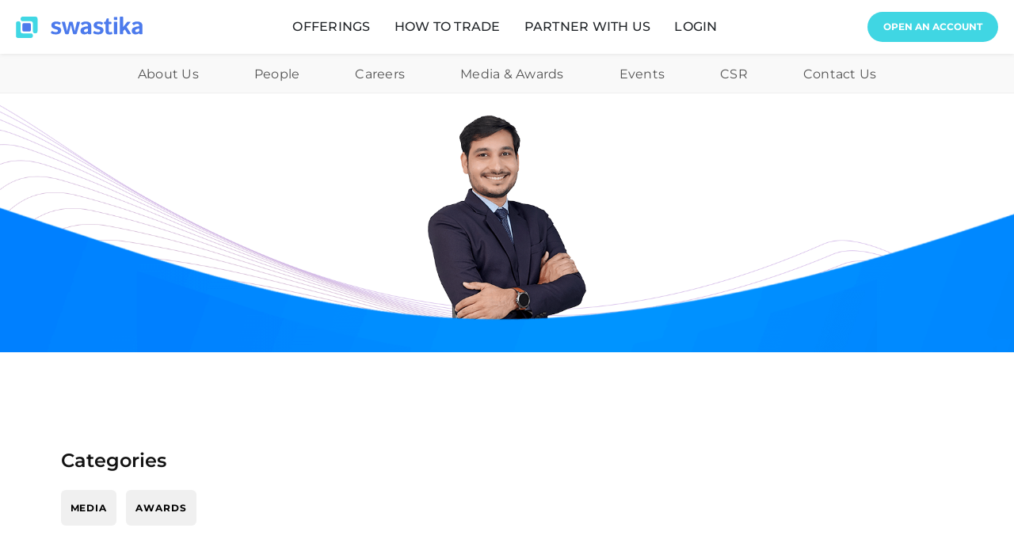

--- FILE ---
content_type: text/html
request_url: https://www.swastika.co.in/media-posts/market-outlook-and-analysis-hindi
body_size: 29631
content:
<!DOCTYPE html><!-- Last Published: Wed Jan 21 2026 14:03:45 GMT+0000 (Coordinated Universal Time) --><html data-wf-domain="www.swastika.co.in" data-wf-page="64de031ab83c59b66c2a6834" data-wf-site="649a7bd9d30be4bdd61239e5" lang="en" data-wf-collection="64de031ab83c59b66c2a67d4" data-wf-item-slug="market-outlook-and-analysis-hindi"><head><meta charset="utf-8"/><title>बीते हफ्ते शेयर बाजार (Share Market) में तेजी रही</title><meta content="ये डेटा तय करेंगे बाजार की दिशा, आप भी रखें नजर, मुनाफा पाने में मिलेगी मदद" name="description"/><meta content="https://cdn.prod.website-files.com/64b51ae831e2d786aa8442e5/65c33bcb78479133793fe86d_Expert%20Santosh%20Meena.png" property="og:image"/><meta content="https://cdn.prod.website-files.com/64b51ae831e2d786aa8442e5/65c33bcb78479133793fe86d_Expert%20Santosh%20Meena.png" property="twitter:image"/><meta content="width=device-width, initial-scale=1" name="viewport"/><meta content="google-site-verification=yIaBWyXGK3SJ0C3wRLoOJLBKMmIWIZUP4oKDJwxlFlc" name="google-site-verification"/><link href="https://cdn.prod.website-files.com/649a7bd9d30be4bdd61239e5/css/swastika-website.webflow.shared.c37c1ff1a.min.css" rel="stylesheet" type="text/css" integrity="sha384-w3wf8apH06sLfM4XCNZpoBo8iDqzm29iXPp87SsBauFYj11JgNLKKt6qqiBa+wDK" crossorigin="anonymous"/><link href="https://fonts.googleapis.com" rel="preconnect"/><link href="https://fonts.gstatic.com" rel="preconnect" crossorigin="anonymous"/><script src="https://ajax.googleapis.com/ajax/libs/webfont/1.6.26/webfont.js" type="text/javascript"></script><script type="text/javascript">WebFont.load({  google: {    families: ["Great Vibes:400","Oswald:200,300,400,500,600,700"]  }});</script><script type="text/javascript">!function(o,c){var n=c.documentElement,t=" w-mod-";n.className+=t+"js",("ontouchstart"in o||o.DocumentTouch&&c instanceof DocumentTouch)&&(n.className+=t+"touch")}(window,document);</script><link href="https://cdn.prod.website-files.com/649a7bd9d30be4bdd61239e5/64f17b46b7bd18d4e06cdfa5_favicon-32x32.png" rel="shortcut icon" type="image/x-icon"/><link href="https://cdn.prod.website-files.com/649a7bd9d30be4bdd61239e5/651be47d44ef86bca31622b9_android-chrome-512x512.png" rel="apple-touch-icon"/><link href="https://www.swastika.co.in/media-posts/market-outlook-and-analysis-hindi" rel="canonical"/> <!-- WEB_ENGAGE SCRIPT -->
<script id='_webengage_script_tag' type='text/javascript'>
  var webengage; !function (w, e, b, n, g) {
    function o(e, t) {
      e[t[t.length - 1]] = function () {
        r.__queue.push([t.join("."),
                        arguments])
      }
    } var i, s, r = w[b], z = " ", l = "init options track screen onReady".split(z), a = "webPersonalization feedback survey notification notificationInbox".split(z), c = "options render clear abort".split(z), p = "Prepare Render Open Close Submit Complete View Click".split(z), u = "identify login logout setAttribute".split(z); if (!r || !r.__v) { for (w[b] = r = { __queue: [], __v: "6.0", user: {} }, i = 0; i < l.length; i++)o(r, [l[i]]); for (i = 0; i < a.length; i++) { for (r[a[i]] = {}, s = 0; s < c.length; s++)o(r[a[i]], [a[i], c[s]]); for (s = 0; s < p.length; s++)o(r[a[i]], [a[i], "on" + p[s]]) } for (i = 0; i < u.length; i++)o(r.user, ["user", u[i]]); setTimeout(function () { var f = e.createElement("script"), d = e.getElementById("_webengage_script_tag"); f.type = "text/javascript", f.async = !0, f.src = ("https:" == e.location.protocol ? "https://widgets.in.webengage.com" : "http://widgets.in.webengage.com") + "/js/webengage-min-v-6.0.js", d.parentNode.insertBefore(f, d) }) }
  }(window, document, "webengage"); webengage.init("in~~991992ab", {
    cookieDomain: ".swastika.co.in"
  });  
</script>

<!-- Google Tag Manager -->
<script>(function(w,d,s,l,i){w[l]=w[l]||[];w[l].push({'gtm.start':
new Date().getTime(),event:'gtm.js'});var f=d.getElementsByTagName(s)[0],
j=d.createElement(s),dl=l!='dataLayer'?'&l='+l:'';j.async=true;j.src=
'https://www.googletagmanager.com/gtm.js?id='+i+dl;f.parentNode.insertBefore(j,f);
})(window,document,'script','dataLayer','GTM-5S9P7ZS');</script>
<!-- End Google Tag Manager -->

<!-- Google tag (gtag.js) -->
<script async src="https://www.googletagmanager.com/gtag/js?id=G-4MV20290K3"></script>
<script>
  window.dataLayer = window.dataLayer || [];
  function gtag(){dataLayer.push(arguments);}
  gtag('js', new Date());

  gtag('config', 'G-4MV20290K3');
</script>

<!-- Microsoft Clarity tracking code  -->
<script type="text/javascript">
    (function(c,l,a,r,i,t,y){
        c[a]=c[a]||function(){(c[a].q=c[a].q||[]).push(arguments)};
        t=l.createElement(r);t.async=1;t.src="https://www.clarity.ms/tag/"+i;
        y=l.getElementsByTagName(r)[0];y.parentNode.insertBefore(t,y);
    })(window, document, "clarity", "script", "t09wcos3a6");
</script>
<meta name="robots" content="index, follow">


<style>
body::-webkit-scrollbar{width:5px}body::-webkit-scrollbar-track{background:#d7d7d7}body::-webkit-scrollbar-thumb{background-color:#40d6e3}.v-bar:not(:last-child){position:relative;border-right:1px solid #7d7d7d;padding-right:15px;line-height:normal}.navbar-logo-left .white-logo,.navbar-logo-left:hover .blue-logo{display:none}.navbar-logo-left:hover .white-logo{display:block}.common-shadow{box-shadow:0 0 13px rgba(0,0,0,.07)}.w-form-done{background-color:transparent;padding:20px;color:#40d6e3}.btn-rounded.bg-secondary{display:inline-block}.client-code-radio input[type=radio]:checked+span{background:#40d6e3}.navbar-logo-left{box-shadow:0 0 6px rgba(0,0,0,.1)}.navbar-logo-left:hover{background-color:#1f3e7d}.navbar-logo-left .nav-link-2{color:#212529}.navbar-logo-left:hover .nav-link-2{color:#fff}.call-us{position:relative}.call-us:before{content:"";position:absolute;z-index:1;background-image:url("https://cdn.prod.website-files.com/649a7bd9d30be4bdd61239e5/64d6193aa0b4c9b5dbada61f_contact-us.svg")}.blog-card-image.featured-v1{aspect-ratio:16/9}.common-shadow{box-shadow:rgba(149,157,165,.2) 0 8px 24px}.sm-report-link.w--current{background-color:#4c7aec;color:#fff}.download-tab-menu{display:table}.app-btn{display:flex;align-items:center;justify-content:center;max-width:max-content}.line-clamp-1,.line-clamp-2,.line-clamp-3,.line-clamp-4,.line-clamp-8{display:-webkit-box;-webkit-box-orient:vertical}.app-btn img{height:22px;margin-right:8px}.common-table{max-width:100%;overflow:auto}.common-table table{border-collapse:collapse;width:100%;white-space:nowrap}.common-table table th{font-weight:500;color:#4370e2}.common-table table td,th{border:1px solid #ddd;text-align:left;padding:8px 15px;font-size:14px}.common-table table td p{margin:0;max-width:600px;text-wrap:wrap;min-width:170px}.common-table table tr:nth-child(2n){background-color:#fbfbfb}.line-clamp-1{-webkit-line-clamp:1;overflow:hidden}.line-clamp-2{-webkit-line-clamp:2;overflow:hidden}.line-clamp-3{-webkit-line-clamp:3;overflow:hidden}.line-clamp-4{-webkit-line-clamp:4;overflow:hidden}.line-clamp-8{-webkit-line-clamp:8;overflow:hidden}.cursor-default{cursor:default!important}.ml-0{margin-left:0!important}.mr-0{margin-right:0!important}.pt--30{padding-top:30px!important}.top-0{top:0!important}.segmentTab{width:100%;display:flex;align-items:center}ul#segmentTab__nav{list-style:none;margin:40px 0 0;padding:0;overflow:auto}ul#segmentTab__nav li{margin-right:0;padding:0;cursor:pointer;display:block;position:relative;overflow:hidden}#segmentTab__nav li:after{content:"";position:absolute;height:2px;background:#1f3e7d;z-index:1;transition:.4s;transform:scale(0);top:8px;width:100%;right:0}#segmentTab__nav li.active:after,#segmentTab__nav li.active:before{transform:scale(1);transform-origin:left}ul#segmentTab__nav li:before{content:"";position:absolute;width:7px;height:7px;background:#fff;border-radius:50%;z-index:2;border:2px solid #1f3e7d;transition:.4s;transform:scale(0);top:3px}ul#segmentTab__nav li.active a,ul#segmentTab__nav li:hover{color:#1f3e7d}#segmentTab__nav li a{text-decoration:none;color:#757575;font-weight:600;z-index:11;background:#fff;display:inline-block;position:relative;font-size:18px;line-height:25px;padding-right:10px}.tab-content .tabFrame{text-align:center;position:relative}.tabFrame__result{width:100%;left:0;top:65px;position:absolute}.tabFrame__box{background:#fff;height:180px;padding:15px;margin:auto;box-shadow:0 3px 6px 0 rgba(105,105,105,16%);border-radius:6px;display:flex;flex-direction:column;align-items:center;justify-content:center;width:48%}.tabFrame__box.no-bg{background:0;box-shadow:none;border-radius:0;width:260px;margin-bottom:20px}.tabFrame__box p{font-weight:300;margin-top:15px;margin-bottom:0;font-size:14px;line-height:normal}.tabFrame__inner{max-width:500px;margin:0 auto}.tabFrame__group{display:flex;gap:10px}.tabFrame__box .sm-ico img{width:65px;height:auto}#webinar,.paragraph-6 .w-richtext-figure-type-image{display:none!important}.tab-content .tabFrame .mobile-img{max-height:575px}.call-us:before{top:3px;left:0;width:75px;height:75px;display:none}.segmentTab{gap:40px}#tabs-content,ul#segmentTab__nav{width:100%}ul#segmentTab__nav li:not(:last-child){margin-bottom:20px}#segmentTab__nav li.active:before,ul#segmentTab__nav li:before{right:0}.share-links{position:absolute;right:15px}@media(min-width:1440px){#segmentTab__nav li a{font-size:24px}.tabFrame__box p{font-size:18px}.tab-content .tabFrame .mobile-img{max-height:675px}.common-table table td,th{font-size:16px}}@media(max-width:991px){.footerrow{margin-left:0!important;margin-right:0!important}.w-col-stack{padding-left:0!important;padding-right:0!important}}@media(max-width:767px){.segmentTab{flex-direction:column}.tab-content .tabFrame .mobile-img{max-height:500px;display:none}.tabFrame__result{width:100%;position:static}.tabFrame__group{flex-wrap:wrap}#segmentTab__nav li a{font-size:14px}ul#segmentTab__nav li:not(:last-child){margin-bottom:15px}}.w-nav-brand:focus-visible{outline:0}.globallist li:before{content:'';position:absolute;top:8px;left:0;width:8px;height:8px;background:#40d6e3;border-radius:50%}@media(max-width:479px){.learnmorebtn{border:1px solid #1f3e7d!important;opacity:1!important}.blog-card-image.featured-v1{aspect-ratio:auto}.call-backForm{display:flex;flex-direction:column-reverse}.banner-para br{display:none}.copyright-items.v-bar._w-48{padding-right:0}.copyright-items.v-bar._w-48 .link-5{display:block;width:100%;text-align:center}}.w-dyn-empty{background-color:#fdf7f7;padding:10px;color:red;font-size:14px;text-align:center}.bg-overlay-gradient{background: linear-gradient(transparent, #000) !important;}.error--15{margin-top:-15px;}.field-label{text-align:left;}
 .w-webflow-badge,
  .w-webflow-badge *{
  	-webkit-font-smoothing: auto !important;
    -moz-osx-font-smoothing: auto !important;
  } 
  
 
  .ib-container .table-row {
    border: 0;
    background: var(--50) !important;
    min-height: 70px;
    padding-left:24px;
    padding-right:24px;
}

.ib-container .table-row:nth-child(odd){
    background: var(--grey-100) !important;
  }
  
   .ib-container .table-row.head{
     background: var(--50) !important;
  }
  .w-form-fail{
    font-size: 13px;
    color: red;
    background: transparent;
  }
  .w-form-done{font-size:13px;}
  
  @media(min-width:1940px){
  	.dyimage {
        object-fit: cover;
        width: 100%;
        max-height:1120px;
    }
  }
  @media(max-width:575px){
    .section.main-posts.post .common-table{
    	 max-width:320px;
    }
  }
   button.w-reset.w-editor-bem-Button.w-editor-bem-Button-inline{display:none !important}
  
</style>
<!--Business Schema for the Website-->
 <script type="application/ld+json">
  {"@context":"https://schema.org","@type":"FinancialService","name":"Swastika Investmart Ltd.","image":"https://cdn.prod.website-files.com/649a7bd9d30be4bdd61239e5/649a810c0ed3d115a44e2837_swastika-logo.svg","@id":"","url":"https://www.swastika.co.in/","telephone":"0120 440 0700","address":{"@type":"PostalAddress","streetAddress":"48, MY Hospital Rd, Jaora Compound","addressLocality":"Indore","postalCode":"452001","addressCountry":"IN"},"geo":{"@type":"GeoCoordinates","latitude":22.7113983,"longitude":75.8803301},"openingHoursSpecification":{"@type":"OpeningHoursSpecification","dayOfWeek":["Monday","Tuesday","Wednesday","Thursday","Friday"],"opens":"09:30","closes":"20:00"}}
  </script>
<script type="application/ld+json">
{
  "@context": "https://schema.org",
  "@type": "Organization",
  "name": "Swastika Investmart Ltd.",
  "url": "https://www.swastika.co.in/",
  "logo": "https://assets-global.website-files.com/649a7bd9d30be4bdd61239e5/649a810c0ed3d115a44e2837_swastika-logo.svg",
  "sameAs": [
    "https://www.swastika.co.in/",
    "https://www.facebook.com/SwastikInvestmart/",
    "https://twitter.com/i/flow/login?redirect_after_login=%2Fi%2Fflow%2Flogin",
    "https://www.instagram.com/swastikainvestmart/",
    "https://www.youtube.com/c/SwastikaInvestmartin",
    "https://www.linkedin.com/company/swastika-investmart-limited/"
  ]
}
</script>
<script type="application/ld+json">
{
  "@context": "https://schema.org/",
  "@type": "WebSite",
  "name": "Swastika Investmart Ltd.",
  "url": "https://www.swastika.co.in/",
  "potentialAction": {
    "@type": "SearchAction",
    "target": "https://www.swastika.co.in/{search_term_string}",
    "query-input": "required name=search_term_string"
  }
}
</script>
<script type="application/ld+json">
{
  "@context": "https://schema.org/",
  "@type": "EmployerAggregateRating",
  "description": "Swastika Investmart Ltd. gets 4/5 stars as an employer based on 81 ratings.",
  "itemReviewed": {
    "@type": "Organization",
    "name": "Swastika Investmart Ltd."
  },
  "ratingCount": 81,
  "ratingValue": 4.2,
  "worstRating": 1,
  "bestRating": 5
}
</script>
<script type="application/ld+json">{
    "@context": "https://schema.org/",
    "@type": "CreativeWorkSeries",
    "name": "Swastika Investmart Ltd.",
    "aggregateRating": {
        "@type": "AggregateRating",
        "ratingValue": "4.8",
        "bestRating": "5",
        "ratingCount": "95"
    }
}
</script>

</head><body class="dypadding"><header data-w-id="81a0f310-bc1a-d983-12c5-6d247de33752" class="navbar-logo-left"><div data-animation="default" data-collapse="medium" data-duration="400" data-easing="ease" data-easing2="ease" role="banner" class="navbar-logo-left-container w-nav"><div class="container"><div class="navbar-wrapper header-wrapper"><a href="/" class="navbar-brand brand-logo w-nav-brand"><img src="https://cdn.prod.website-files.com/649a7bd9d30be4bdd61239e5/649a810c0ed3d115a44e2837_swastika-logo.svg" loading="lazy" width="160" height="27" alt="Swastika Investmart LTD" class="blue-logo"/><img src="https://cdn.prod.website-files.com/649a7bd9d30be4bdd61239e5/64a27b3e503b6832fded89a0_sw-logo.svg" loading="lazy" width="160" height="27" alt="Swastika Investmart LTD" class="white-logo"/></a><nav role="navigation" class="nav-menu-wrapper-2 w-nav-menu"><ul role="list" class="nav-menu-two-2 w-list-unstyled"><li class="menu-items"><div data-hover="true" data-delay="0" data-w-id="2fff99ff-d182-41ba-a6d2-fbf676d0f7f5" class="head-menu-dropdown w-dropdown"><div class="nav-link-2 _w-100 w-dropdown-toggle"><div>OFFERINGS</div></div><nav class="head-menu-dropdown-list w-dropdown-list"><div class="w-layout-blockcontainer common-container w-container"><div class="w-layout-grid head-submenu-grid five-clumn-grid"><div id="w-node-_2fff99ff-d182-41ba-a6d2-fbf676d0f7fc-7de33752" class="sub-menu-wrapper"><a href="/trading-investment" class="linking-block text-white w-inline-block"><img src="https://cdn.prod.website-files.com/649a7bd9d30be4bdd61239e5/64af961a86387592476849cb_trading.svg" alt="TRADING &amp; INVESTMENT" id="w-node-_2fff99ff-d182-41ba-a6d2-fbf676d0f7fd-7de33752" class="submenu-img"/><h4 class="heading-10">TRADING &amp; INVESTMENT</h4><p class="mini-label">Buy &amp; sell shares,<br/>currencies &amp; commodities</p></a></div><div id="w-node-_2fff99ff-d182-41ba-a6d2-fbf676d0f804-7de33752" class="sub-menu-wrapper"><a href="/stock-market-research" class="linking-block text-white w-inline-block"><img src="https://cdn.prod.website-files.com/649a7bd9d30be4bdd61239e5/64af9619b8520f6cfaf6d7cd_research.svg" alt="RESEARCH" id="w-node-_2fff99ff-d182-41ba-a6d2-fbf676d0f805-7de33752" class="submenu-img"/><h4 class="heading-10">RESEARCH</h4><p class="mini-label">360 degree fundamental,<br/>&amp; technical analysis</p></a></div><div id="w-node-_2fff99ff-d182-41ba-a6d2-fbf676d0f80c-7de33752" class="sub-menu-wrapper ishide"><a href="/get-loan" class="linking-block text-white w-inline-block"><img src="https://cdn.prod.website-files.com/649a7bd9d30be4bdd61239e5/64af961acef54e8ee017261e_loan.svg" loading="lazy" id="w-node-_2fff99ff-d182-41ba-a6d2-fbf676d0f80d-7de33752" alt="" class="submenu-img"/><h4 class="heading-10">GET LOAN</h4><p class="mini-label">Quick loans at affordable,<br/>interest rates</p></a></div><div id="w-node-_2fff99ff-d182-41ba-a6d2-fbf676d0f814-7de33752" class="sub-menu-wrapper"><a rel="noopener noreferrer" href="https://ipo.swastika.co.in/" target="_blank" class="linking-block text-white w-inline-block"><img src="https://cdn.prod.website-files.com/649a7bd9d30be4bdd61239e5/64af9618ced25ad838b02154_lic-menu-logo.webp" alt="IPO" id="w-node-_2fff99ff-d182-41ba-a6d2-fbf676d0f815-7de33752" class="submenu-img"/><h4 class="heading-10">IPO</h4><p class="mini-label">Tap here to Apply<br/> for IPOs</p></a></div><div id="w-node-_2fff99ff-d182-41ba-a6d2-fbf676d0f81a-7de33752" class="sub-menu-wrapper"><a href="/mutual-funds" class="linking-block text-white w-inline-block"><img src="https://cdn.prod.website-files.com/649a7bd9d30be4bdd61239e5/64af9617b6be59b73788b4f6_fund.svg" alt="MUTUAL FUNDS" class="submenu-img"/><h4 class="heading-10">MUTUAL FUNDS</h4><p class="mini-label">Diversified &amp; professionally<br/>managed investments</p></a></div><div id="w-node-_2fff99ff-d182-41ba-a6d2-fbf676d0f822-7de33752" class="sub-menu-wrapper ishide"><a href="https://hellopolicy.com/" target="_blank" class="linking-block text-white w-inline-block"><img src="https://cdn.prod.website-files.com/649a7bd9d30be4bdd61239e5/64af9617d931f019306a49bd_insurance.svg" loading="lazy" id="w-node-_2fff99ff-d182-41ba-a6d2-fbf676d0f823-7de33752" alt="INSURANCE" class="submenu-img"/><h4 class="heading-10">INSURANCE</h4><p class="mini-label">Get assistance for right<br/>purchase &amp; claims</p></a></div><div id="w-node-_2fff99ff-d182-41ba-a6d2-fbf676d0f82a-7de33752" class="sub-menu-wrapper"><a href="/investment-banking" class="linking-block text-white w-inline-block"><img src="https://cdn.prod.website-files.com/649a7bd9d30be4bdd61239e5/64af96179dd11af6f83fd8c8_investment.svg" alt="INVESTMENT BANKING" id="w-node-_2fff99ff-d182-41ba-a6d2-fbf676d0f82b-7de33752" class="submenu-img"/><h4 class="heading-10">INVESTMENT BANKING</h4><p class="mini-label">Valuation, funding &amp; IPO<br/>management for businesses</p></a></div><div id="w-node-_2fff99ff-d182-41ba-a6d2-fbf676d0f832-7de33752" class="sub-menu-wrapper"><a href="/algo-trading" class="linking-block text-white w-inline-block"><img src="https://cdn.prod.website-files.com/649a7bd9d30be4bdd61239e5/64af9616fb788b11e20a9f14_algo.svg" alt="ALGO TRADING" class="submenu-img"/><h4 class="heading-10">ALGO TRADING</h4><p class="mini-label">Automated high-frequency<br/>trading</p></a></div><div id="w-node-_5df29890-b66a-8259-8afd-6ef5ca8e2c6d-7de33752" class="sub-menu-wrapper ishide"><a href="/algo-trading" class="linking-block text-white w-inline-block"><img src="https://cdn.prod.website-files.com/649a7bd9d30be4bdd61239e5/68c0345f7ecb8b95708fde7a_sarthi-mega-img.png" loading="lazy" alt="Sarthi" class="submenu-img"/><h4 class="heading-10">ALGO TRADING</h4><p class="mini-label">Automated high-frequency<br/>trading</p></a></div></div></div></nav></div></li><li class="menu-items"><div data-hover="true" data-delay="0" data-w-id="2fff99ff-d182-41ba-a6d2-fbf676d0f83b" class="head-menu-dropdown w-dropdown"><div class="nav-link-2 _w-100 w-dropdown-toggle"><div>HOW TO TRADE</div></div><nav class="head-menu-dropdown-list w-dropdown-list"><div class="w-layout-blockcontainer common-container w-container"><div class="w-layout-grid head-submenu-grid"><div id="w-node-_2fff99ff-d182-41ba-a6d2-fbf676d0f842-7de33752" class="sub-menu-wrapper"><a href="/trade-online" class="linking-block text-white w-inline-block"><img src="https://cdn.prod.website-files.com/649a7bd9d30be4bdd61239e5/64af96181f88efe2026ab247_online_trading.svg" alt="TRADING &amp; INVESTMENT" id="w-node-_2fff99ff-d182-41ba-a6d2-fbf676d0f843-7de33752" class="submenu-img"/><p class="trade-option-heading">OPTION 1</p><h4 class="heading-10">ONLINE TRADING</h4><p class="mini-label">Trade easily from<br/>anywhere through our mobile app</p></a></div><div id="w-node-_2fff99ff-d182-41ba-a6d2-fbf676d0f84c-7de33752" class="sub-menu-wrapper"><a href="tel:08069049888" class="linking-block text-white w-inline-block"><img src="https://cdn.prod.website-files.com/649a7bd9d30be4bdd61239e5/64af9616dad9a28e34fb35ae_callBack.svg" alt="RESEARCH" id="w-node-_2fff99ff-d182-41ba-a6d2-fbf676d0f84d-7de33752" class="submenu-img"/><p class="trade-option-heading">OPTION 2</p><h4 class="heading-10">CALL &amp; TRADE</h4><p class="mini-label">Just call up<br/>08069049888<br/>&amp; place your order</p></a></div><div id="w-node-_2fff99ff-d182-41ba-a6d2-fbf676d0f858-7de33752" data-w-id="2fff99ff-d182-41ba-a6d2-fbf676d0f858" class="sub-menu-wrapper cursor-pointer"><img src="https://cdn.prod.website-files.com/649a7bd9d30be4bdd61239e5/64af961ab6be59b73788b69b_tread_off.svg" alt="" class="submenu-img"/><p class="trade-option-heading">OPTION 3</p><h4 class="heading-10">TRADE AT OUR OFFICE</h4><p class="mini-label">Visit any of our 100+<br/>offices near you for a<br/>rich trading experience</p></div><div id="w-node-_2fff99ff-d182-41ba-a6d2-fbf676d0f864-7de33752" class="subnav-links-wrapper"><ul role="list" class="submenu-list w-list-unstyled"><li><a href="/downloads" class="submenu-download-links">DOWNLOADS</a></li><li><a href="https://trade.swastika.co.in/?transfer-fund=true" target="_blank" class="submenu-nav-links">Transfer Fund</a></li><li><a href="/span-margin-calculator" class="submenu-nav-links">Margin Calculator</a></li><li><a href="https://helpdesk.swastika.co.in/portal/en/kb/swastika" rel="noopener noreferrer" target="_blank" class="submenu-nav-links">FAQs</a></li><li><a href="/trading-glossary" class="submenu-nav-links">Glossary</a></li><li><a href="https://helpdesk.swastika.co.in/portal/en/home" rel="noopener noreferrer" target="_blank" class="submenu-nav-links">Help Desk</a></li></ul><div class="div-block-9"></div></div></div></div></nav></div></li><li class="menu-items"><div data-hover="true" data-delay="0" data-w-id="63e8871b-8456-7415-20ca-1ad829e0ac9a" class="head-menu-dropdown w-dropdown"><div id="partnerId" class="nav-link-2 _w-100 w-dropdown-toggle"><div>PARTNER WITH US</div></div><nav class="head-menu-dropdown-list paddin-b-0 w-dropdown-list"><div class="w-layout-blockcontainer common-container w-container"><div class="submenu-tab-custom"><div data-hover="true" data-delay="0" class="nav-sub-dropdown w-dropdown"><div class="submenu-tabslinks plr-30 salesdrp w-dropdown-toggle"><div>Sales Partner</div></div><nav class="submenu-dropdown-list salesdrpbox w-dropdown-list"><div class="w-layout-blockcontainer common-container w-container"><div class="w-layout-grid grid-partner-submenu"><div id="w-node-_08f98f52-7118-beb4-82da-73c0eaabb8cb-7de33752" class="step-wrapper"><h5 class="step-heading">Step : 1</h5><img alt="Earn Referral" src="https://cdn.prod.website-files.com/649a7bd9d30be4bdd61239e5/64af96185aa6c4d48b4ea844_refer_clint.svg" class="step-img"/><p class="mini-label">Refer clients to Swastika</p><div class="step-arrow"></div></div><div id="w-node-_08f98f52-7118-beb4-82da-73c0eaabb8d2-7de33752" class="step-wrapper"><h5 class="step-heading">Step : 2</h5><img alt="Earn Referral" src="https://cdn.prod.website-files.com/649a7bd9d30be4bdd61239e5/64af9617064f85b20d4c00d2_earn_referral_bonus.svg" class="step-img"/><p class="mini-label">Earn referral bonus per<br/>new client</p><div class="step-arrow arrow-down"></div></div><div id="w-node-_08f98f52-7118-beb4-82da-73c0eaabb8db-7de33752" class="step-wrapper"><h5 class="step-heading">Step : 3</h5><img alt="Earn Referral" src="https://cdn.prod.website-files.com/649a7bd9d30be4bdd61239e5/64af9617414541a57da81b77_earn_percentage.svg" class="step-img"/><p class="mini-label">Earn a percentage of<br/>brokerage generated by<br/>these clients</p></div></div><div class="submenu-btn-wrap"><a href="/sub-broker" class="subme-button">BECOME A SALES PARTNER</a></div></div></nav></div><div data-hover="true" data-delay="0" class="nav-sub-dropdown w-dropdown"><div class="submenu-tabslinks plr-30 w-dropdown-toggle"><div>Sub-Broker</div></div><nav class="submenu-dropdown-list w-dropdown-list"><div class="w-layout-blockcontainer common-container w-container"><div class="w-layout-grid grid-partner-submenu"><div id="w-node-_08f98f52-7118-beb4-82da-73c0eaabb8ef-7de33752" class="step-wrapper"><h5 class="step-heading">Step : 1</h5><img alt="Register as a Sub Broker" src="https://cdn.prod.website-files.com/649a7bd9d30be4bdd61239e5/64af9618912ea94f05c3c05d_register_as_sub_broker.svg" class="step-img"/><p class="mini-label">Register as a sub-broker,<br/>25K is all it takes</p><div class="step-arrow"></div></div><div id="w-node-_08f98f52-7118-beb4-82da-73c0eaabb8f8-7de33752" class="step-wrapper"><h5 class="step-heading">Step : 2</h5><img alt="Add Your Clients" src="https://cdn.prod.website-files.com/649a7bd9d30be4bdd61239e5/64af96156d4884f33019e728_add_your_clients.svg" class="step-img"/><p class="mini-label">Add your clients and give<br/> them trading assistance</p><div class="step-arrow arrow-down"></div></div><div id="w-node-_08f98f52-7118-beb4-82da-73c0eaabb901-7de33752" class="step-wrapper"><h5 class="step-heading">Step : 3</h5><img alt="Earn a big percentage" src="https://cdn.prod.website-files.com/649a7bd9d30be4bdd61239e5/64af96173e1eb17b1ce928c7_earn_big_percentage.svg" class="step-img"/><p class="mini-label">Earn a big percentage of<br/> brokerage that your clients<br/> generate</p></div></div><div class="submenu-btn-wrap"><a href="/sub-broker" class="subme-button">BECOME A SUB-BROKER</a></div></div></nav></div></div><div data-current="Tab 1" data-easing="ease" data-duration-in="300" data-duration-out="100" class="submenu-tabs d-none w-tabs"><div class="submenu-tabsmenu w-tab-menu"><a data-w-tab="Tab 1" class="submenu-tabslinks w-inline-block w-tab-link w--current"><div>Sales Partner</div></a><a data-w-tab="Tab 2" class="submenu-tabslinks w-inline-block w-tab-link"><div>Sub-Broker</div></a></div><div class="w-tab-content"><div data-w-tab="Tab 1" class="w-tab-pane w--tab-active"><div class="w-layout-blockcontainer common-container w-container"><div class="w-layout-grid grid-partner-submenu"><div id="w-node-_08f98f52-7118-beb4-82da-73c0eaabb91a-7de33752" class="step-wrapper"><h5 class="step-heading">Step : 1</h5><img loading="lazy" src="https://cdn.prod.website-files.com/649a7bd9d30be4bdd61239e5/64af96185aa6c4d48b4ea844_refer_clint.svg" alt="Earn Referral" class="step-img"/><p class="step-peragraph">Refer clients to Swastika</p><div class="step-arrow"></div></div><div id="w-node-_08f98f52-7118-beb4-82da-73c0eaabb921-7de33752" class="step-wrapper"><h5 class="step-heading">Step : 2</h5><img loading="lazy" src="https://cdn.prod.website-files.com/649a7bd9d30be4bdd61239e5/64af9617064f85b20d4c00d2_earn_referral_bonus.svg" alt="Earn Referral" class="step-img"/><p class="step-peragraph">Earn referral bonus per<br/>new client</p><div class="step-arrow arrow-down"></div></div><div id="w-node-_08f98f52-7118-beb4-82da-73c0eaabb92a-7de33752" class="step-wrapper"><h5 class="step-heading">Step : 3</h5><img loading="lazy" src="https://cdn.prod.website-files.com/649a7bd9d30be4bdd61239e5/64af9617414541a57da81b77_earn_percentage.svg" alt="Earn Referral" class="step-img"/><p class="step-peragraph">Earn a percentage of<br/>brokerage generated by<br/>these clients</p></div></div><div class="submenu-btn-wrap"><a href="/sub-broker" class="subme-button">BECOME A SALES PARTNER</a></div></div></div><div data-w-tab="Tab 2" class="w-tab-pane"><div class="w-layout-blockcontainer common-container w-container"><div class="w-layout-grid grid-partner-submenu"><div id="w-node-_08f98f52-7118-beb4-82da-73c0eaabb93a-7de33752" class="step-wrapper"><h5 class="step-heading">Step : 1</h5><img loading="lazy" src="https://cdn.prod.website-files.com/649a7bd9d30be4bdd61239e5/64af9618912ea94f05c3c05d_register_as_sub_broker.svg" alt="Register as a Sub Broker" class="step-img"/><p class="step-peragraph">Register as a sub-broker,<br/>25K is all it takes</p><div class="step-arrow"></div></div><div id="w-node-_08f98f52-7118-beb4-82da-73c0eaabb943-7de33752" class="step-wrapper"><h5 class="step-heading">Step : 2</h5><img loading="lazy" src="https://cdn.prod.website-files.com/649a7bd9d30be4bdd61239e5/64af96156d4884f33019e728_add_your_clients.svg" alt="Add Your Clients" class="step-img"/><p class="step-peragraph">Earn referral bonus per<br/>new client</p><div class="step-arrow arrow-down"></div></div><div id="w-node-_08f98f52-7118-beb4-82da-73c0eaabb94c-7de33752" class="step-wrapper"><h5 class="step-heading">Step : 3</h5><img loading="lazy" src="https://cdn.prod.website-files.com/649a7bd9d30be4bdd61239e5/64af96173e1eb17b1ce928c7_earn_big_percentage.svg" alt="Earn a big percentage" class="step-img"/><p class="step-peragraph">Earn a percentage of<br/>brokerage generated by<br/>these clients</p></div></div><div class="submenu-btn-wrap"><a href="/sub-broker" class="subme-button">BECOME A SUB-BROKER</a></div></div></div></div></div></div></nav></div></li><li class="menu-items"><div data-hover="true" data-delay="0" data-w-id="2fff99ff-d182-41ba-a6d2-fbf676d0f8cc" class="head-menu-dropdown w-dropdown"><div id="loginId" class="nav-link-2 _w-100 w-dropdown-toggle"><div>LOGIN</div></div><nav class="head-menu-dropdown-list paddin-b-0 w-dropdown-list"><div class="w-layout-blockcontainer common-container w-container"><div class="submenu-tab-custom"><div data-hover="true" data-delay="0" class="nav-sub-dropdown w-dropdown"><div class="submenu-tabslinks plr-30 w-dropdown-toggle"><div>As a sub-broker</div></div><nav class="submenu-dropdown-list w-dropdown-list"><div class="w-layout-blockcontainer common-container w-container"><div class="w-layout-grid head-submenu-grid pt--30"><div id="w-node-_3872e5e9-33f3-283e-18f6-40729307500f-7de33752" class="sub-menu-wrapper"><a rel="noopener noreferrer" href="https://swastikabo.swastika.co.in/WebLogin/index.cfm?Logintype=Branch" target="_blank" class="linking-block text-white w-inline-block"><img id="w-node-_3872e5e9-33f3-283e-18f6-407293075011-7de33752" src="https://cdn.prod.website-files.com/649a7bd9d30be4bdd61239e5/64af9619d039b35162d8e098_sub_broker.svg" alt="Sub Broker" class="submenu-img"/><h4 class="heading-10">SUB - BROKER<br/>DASHBOARD</h4><p class="mini-label">Access all your client&#x27;s<br/>trading history<br/>and reports</p></a></div><div id="w-node-_3872e5e9-33f3-283e-18f6-40729307501c-7de33752" class="sub-menu-wrapper"><a rel="noopener noreferrer" href="https://play.google.com/store/apps/details?id=swastika.rm.app" target="_blank" class="linking-block text-white w-inline-block"><img id="w-node-_3872e5e9-33f3-283e-18f6-40729307501e-7de33752" src="https://cdn.prod.website-files.com/649a7bd9d30be4bdd61239e5/64af96189dd11af6f83fd987_Login_sub-broker.svg" alt="KYC Dashboard" class="submenu-img"/><h4 class="heading-10">KYC<br/>DASHBOARD</h4><p class="mini-label">Access our powerful<br/>KYC mobile app<br/>and open new accounts</p></a></div><div id="w-node-_3872e5e9-33f3-283e-18f6-407293075029-7de33752" class="sub-menu-wrapper"><a href="/downloads" class="linking-block text-white w-inline-block"><img alt="" src="https://cdn.prod.website-files.com/649a7bd9d30be4bdd61239e5/64af9616cef54e8ee0171d8b_download_dealer.svg" class="submenu-img"/><h4 class="heading-10">DOWNLOAD DEALER<br/>SOFTWARE</h4><p class="mini-label">Place orders for<br/>all your clients<br/>and track their positions</p></a></div><div id="w-node-_3872e5e9-33f3-283e-18f6-407293075036-7de33752" class="subnav-links-wrapper"><ul role="list" class="submenu-list w-list-unstyled"><li><a href="/downloads" class="submenu-download-links">DOWNLOADS</a></li><li><a href="/transfer-funds" class="submenu-nav-links">Transfer Fund</a></li><li><a href="/span-margin-calculator" class="submenu-nav-links">Margin Calculator</a></li><li><a href="https://helpdesk.swastika.co.in/portal/en/kb/swastika" rel="noopener noreferrer" target="_blank" class="submenu-nav-links">FAQs</a></li><li><a href="/trading-glossary" class="submenu-nav-links">Glossary</a></li><li><a href="https://helpdesk.swastika.co.in/portal/en/home" rel="noopener noreferrer" target="_blank" class="submenu-nav-links">Help Desk</a></li></ul><div class="div-block-9"></div></div></div><div class="submenu-btn-wrap"><a href="/sub-broker" class="subme-button">BECOME A SUB BROKER</a></div></div></nav></div><div data-hover="true" data-delay="0" id="asTrader" class="nav-sub-dropdown w-dropdown"><div class="submenu-tabslinks plr-30 w-dropdown-toggle"><div>As a trader</div></div><nav class="submenu-dropdown-list w-dropdown-list"><div class="w-layout-blockcontainer common-container w-container"><div class="w-layout-grid head-submenu-grid pt--30"><div id="w-node-_5aa8810b-6d78-d14f-d595-76c5de8f2f7d-7de33752" class="sub-menu-wrapper"><a rel="noopener noreferrer" href="https://trade.swastika.co.in/" target="_blank" class="linking-block text-white website_tracking_event w-inline-block"><img id="w-node-_5aa8810b-6d78-d14f-d595-76c5de8f2f7f-7de33752" src="https://cdn.prod.website-files.com/649a7bd9d30be4bdd61239e5/64af961a6d4884f33019ecc9_webTrading.svg" alt="Web Trading" class="submenu-img"/><h4 class="heading-10">WEB TRADING</h4><p class="mini-label">Login to our browser based app<br/>&#x27;Swastika&#x27; and access your<br/>customisable dashboard</p></a></div><div id="w-node-_5aa8810b-6d78-d14f-d595-76c5de8f2f88-7de33752" class="sub-menu-wrapper"><a rel="noopener noreferrer" href="https://play.google.com/store/apps/details?id=swastika.tradingo.justrade" target="_blank" class="linking-block text-white w-inline-block"><img id="w-node-_5aa8810b-6d78-d14f-d595-76c5de8f2f8a-7de33752" src="https://cdn.prod.website-files.com/649a7bd9d30be4bdd61239e5/64af9618f85845dcde396de0_mobTrading.svg" alt="Mobile Trading" class="submenu-img"/><h4 class="heading-10">MOBILE TRADING</h4><p class="mini-label">Trade on the go using our<br/>Mobile app &#x27;Swastika&#x27;</p></a></div><div id="w-node-_5aa8810b-6d78-d14f-d595-76c5de8f2f91-7de33752" class="sub-menu-wrapper"><a rel="noopener noreferrer" href="https://swastikabo.swastika.co.in/WebClient/" target="_blank" class="linking-block text-white w-inline-block"><img alt="BACKOFFICE REPORTS" src="https://cdn.prod.website-files.com/649a7bd9d30be4bdd61239e5/64af96161b05cabfbfa311b2_backOffice.svg" class="submenu-img"/><h4 class="heading-10">BACKOFFICE REPORTS</h4><p class="mini-label">Access all your<br/>trading history<br/>and reports</p></a></div><div id="w-node-_5aa8810b-6d78-d14f-d595-76c5de8f2f9c-7de33752" class="subnav-links-wrapper"><ul role="list" class="submenu-list w-list-unstyled"><li><a href="/downloads" class="submenu-download-links">DOWNLOADS</a></li><li><a href="https://trade.swastika.co.in/?transfer-fund=true" target="_blank" class="submenu-nav-links">Transfer Fund</a></li><li><a href="/span-margin-calculator" class="submenu-nav-links">Margin Calculator</a></li><li><a href="https://helpdesk.swastika.co.in/portal/en/kb/swastika" rel="noopener noreferrer" target="_blank" class="submenu-nav-links">FAQs</a></li><li><a href="/trading-glossary" class="submenu-nav-links">Glossary</a></li><li><a href="https://helpdesk.swastika.co.in/portal/en/home" rel="noopener noreferrer" target="_blank" class="submenu-nav-links">Help Desk</a></li></ul><div class="div-block-9"></div></div></div><div class="submenu-btn-wrap"><a href="https://trade.swastika.co.in/" rel="noopener noreferrer" target="_blank" class="subme-button">OPEN AN ACCOUNT</a></div></div></nav></div><div data-hover="true" data-delay="0" class="nav-sub-dropdown w-dropdown"><div class="submenu-tabslinks plr-30 w-dropdown-toggle"><div>As an employee</div></div><nav class="submenu-dropdown-list w-dropdown-list"><div class="w-layout-blockcontainer common-container w-container"><div class="w-layout-grid head-submenu-grid six-clm-grig pt--30 mb-20"><div id="w-node-f971b978-6099-ad2d-85c3-59c720041334-7de33752" class="sub-menu-wrapper"><a href="https://mailserver.swastika.co.in/" target="_blank" class="linking-block text-white w-inline-block"><img id="w-node-f971b978-6099-ad2d-85c3-59c720041335-7de33752" src="https://cdn.prod.website-files.com/649a7bd9d30be4bdd61239e5/64af9618ced25ad838b02172_mail_icon.svg" alt="Sub Broker" class="submenu-img"/><h4 class="heading-10">MAIL</h4><p class="mini-label">Access your<br/>webmail</p></a></div><div id="w-node-f971b978-6099-ad2d-85c3-59c72004133c-7de33752" class="sub-menu-wrapper"><a rel="noopener noreferrer" href="https://play.google.com/store/apps/details?id=swastika.rm.app" target="_blank" class="linking-block text-white w-inline-block"><img id="w-node-f971b978-6099-ad2d-85c3-59c72004133e-7de33752" src="https://cdn.prod.website-files.com/649a7bd9d30be4bdd61239e5/64af96178638759247684847_kycDash.svg" alt="KYC Dashboard" class="submenu-img"/><h4 class="heading-10">KYC DASHBOARD</h4><p class="mini-label">Access eKYC mobile app<br/>and open new accounts<br/>‍</p></a></div><div id="w-node-f971b978-6099-ad2d-85c3-59c720041347-7de33752" class="sub-menu-wrapper"><a rel="noopener noreferrer" href="https://jarvis.swastika.co.in/" target="_blank" class="linking-block text-white w-inline-block"><img alt="CRM" src="https://cdn.prod.website-files.com/649a7bd9d30be4bdd61239e5/64af961a912ea94f05c3c168_swas_people.png" class="submenu-img"/><h4 class="heading-10">CRM</h4><p class="mini-label">Access CRM to track<br/>your sales</p></a></div><div id="w-node-f971b978-6099-ad2d-85c3-59c720041350-7de33752" class="sub-menu-wrapper"><a rel="noopener noreferrer" href="https://swastikabo.swastika.co.in/WebLogin/index.cfm?Logintype=Branch" target="_blank" class="linking-block text-white w-inline-block"><img alt="Branch Backoffice" src="https://cdn.prod.website-files.com/649a7bd9d30be4bdd61239e5/64af96162902c9c281c85921_crm.svg" class="submenu-img"/><h4 class="heading-10">BRANCH<br/>BACKOFFICE</h4><p class="mini-label">Access all your client&#x27;s<br/>trading reports</p></a></div><div id="w-node-f971b978-6099-ad2d-85c3-59c72004135b-7de33752" class="sub-menu-wrapper"><a rel="noopener noreferrer" href="https://genpayhr.geniusconsultant.com/SwastikaInvestmart/ESS/GEAMLogin.aspx" target="_blank" class="linking-block text-white w-inline-block"><img alt="Swastika People" src="https://cdn.prod.website-files.com/649a7bd9d30be4bdd61239e5/64af961654fb51d9e8535d05_branchBackOffice.svg" class="submenu-img"/><h4 class="heading-10">SWASTIKA PEOPLE</h4><p class="mini-label">Access Swastika&#x27;s human relations application</p></a></div><div id="w-node-f971b978-6099-ad2d-85c3-59c720041362-7de33752" class="sub-menu-wrapper"><a href="/downloads" class="linking-block text-white w-inline-block"><img alt="Downloads" src="https://cdn.prod.website-files.com/649a7bd9d30be4bdd61239e5/64af9616d039b35162d8de66_download.svg" class="submenu-img"/><h4 class="heading-10">DOWNLOADs</h4><p class="mini-label">Form Downloads<br/>Circular Downloads<br/>Policies &amp; Circular</p></a></div></div><div class="submenu-btn-wrap"><a href="/career" class="subme-button">JOIN SWASTIKA FAMILY</a></div></div></nav></div></div><div data-current="Tab 2" data-easing="ease" data-duration-in="300" data-duration-out="100" class="submenu-tabs d-none w-tabs"><div class="submenu-tabsmenu w-tab-menu"><a data-w-tab="Tab 1" class="submenu-tabslinks w-inline-block w-tab-link"><div>As a sub-broker</div></a><a data-w-tab="Tab 2" class="submenu-tabslinks w-inline-block w-tab-link w--current"><div>As a trader</div></a><a data-w-tab="Tab 3" class="submenu-tabslinks w-inline-block w-tab-link"><div>As an employee</div></a></div><div class="w-tab-content"><div data-w-tab="Tab 1" class="w-tab-pane"><div class="w-layout-blockcontainer common-container w-container"><div class="w-layout-grid head-submenu-grid pt--30"><div id="w-node-_2fff99ff-d182-41ba-a6d2-fbf676d0f8e1-7de33752" class="sub-menu-wrapper"><a href="https://swastikabo.swastika.co.in/WebLogin/index.cfm?Logintype=Branch" target="_blank" class="linking-block text-white w-inline-block"><img id="w-node-_2fff99ff-d182-41ba-a6d2-fbf676d0f8e2-7de33752" loading="lazy" alt="Sub Broker" src="https://cdn.prod.website-files.com/649a7bd9d30be4bdd61239e5/64af9619d039b35162d8e098_sub_broker.svg" class="submenu-img"/><h4 class="heading-10">SUB - BROKER<br/>DASHBOARD</h4><p>Access all your client&#x27;s<br/>trading history<br/>and reports</p></a></div><div id="w-node-_2fff99ff-d182-41ba-a6d2-fbf676d0f8ed-7de33752" class="sub-menu-wrapper"><a href="https://play.google.com/store/apps/details?id=swastika.rm.app" target="_blank" class="linking-block text-white w-inline-block"><img id="w-node-_2fff99ff-d182-41ba-a6d2-fbf676d0f8ee-7de33752" loading="lazy" alt="KYC Dashboard" src="https://cdn.prod.website-files.com/649a7bd9d30be4bdd61239e5/64af96189dd11af6f83fd987_Login_sub-broker.svg" class="submenu-img"/><h4 class="heading-10">KYC<br/>DASHBOARD</h4><p>Access our powerful<br/>KYC mobile app<br/>and open new accounts</p></a></div><div id="w-node-_2fff99ff-d182-41ba-a6d2-fbf676d0f8f9-7de33752" class="sub-menu-wrapper"><a href="/downloads" class="linking-block text-white w-inline-block"><img loading="lazy" src="https://cdn.prod.website-files.com/649a7bd9d30be4bdd61239e5/64af9616cef54e8ee0171d8b_download_dealer.svg" alt="" class="submenu-img"/><h4 class="heading-10">DOWNLOAD DEALER<br/>SOFTWARE</h4><p>Place orders for<br/>all your clients<br/>and track their positions</p></a></div><div id="w-node-_2fff99ff-d182-41ba-a6d2-fbf676d0f905-7de33752" class="subnav-links-wrapper"><ul role="list" class="submenu-list w-list-unstyled"><li><a href="/downloads" class="submenu-download-links">DOWNLOADS</a></li><li><a href="/transfer-funds" class="submenu-nav-links">Transfer Fund</a></li><li><a href="#" class="submenu-nav-links">Margin Calculator</a></li><li><a href="https://helpdesk.swastika.co.in/portal/en/kb/swastika" target="_blank" class="submenu-nav-links">FAQs</a></li><li><a href="/trading-glossary" class="submenu-nav-links">Glossary</a></li><li><a href="https://helpdesk.swastika.co.in/portal/en/home" target="_blank" class="submenu-nav-links">Help Desk</a></li></ul><div class="div-block-9"></div></div></div><div class="submenu-btn-wrap"><a href="/sub-broker" class="subme-button">BECOME A SUB BROKER</a></div></div></div><div data-w-tab="Tab 2" class="w-tab-pane w--tab-active"><div class="w-layout-blockcontainer common-container w-container"><div class="w-layout-grid head-submenu-grid pt--30"><div id="w-node-_2fff99ff-d182-41ba-a6d2-fbf676d0f920-7de33752" class="sub-menu-wrapper"><a href="https://trade.swastika.co.in/" target="_blank" class="linking-block text-white w-inline-block"><img id="w-node-_2fff99ff-d182-41ba-a6d2-fbf676d0f921-7de33752" loading="lazy" alt="Web Trading" src="https://cdn.prod.website-files.com/649a7bd9d30be4bdd61239e5/64af961a6d4884f33019ecc9_webTrading.svg" class="submenu-img"/><h4 class="heading-10">WEB TRADING</h4><p>Login to our browser based app<br/>&#x27;Swastika&#x27; and access your<br/>customisable dashboard</p></a></div><div id="w-node-_2fff99ff-d182-41ba-a6d2-fbf676d0f92a-7de33752" class="sub-menu-wrapper"><a href="https://play.google.com/store/apps/details?id=swastika.tradingo.justrade" target="_blank" class="linking-block text-white w-inline-block"><img id="w-node-_2fff99ff-d182-41ba-a6d2-fbf676d0f92b-7de33752" loading="lazy" alt="Mobile Trading" src="https://cdn.prod.website-files.com/649a7bd9d30be4bdd61239e5/64af9618f85845dcde396de0_mobTrading.svg" class="submenu-img"/><h4 class="heading-10">MOBILE TRADING</h4><p>Trade on the go using our<br/>Mobile app &#x27;Swastika&#x27;</p></a></div><div id="w-node-_2fff99ff-d182-41ba-a6d2-fbf676d0f932-7de33752" class="sub-menu-wrapper"><a href="https://swastikabo.swastika.co.in/WebClient/" target="_blank" class="linking-block text-white w-inline-block"><img loading="lazy" src="https://cdn.prod.website-files.com/649a7bd9d30be4bdd61239e5/64af96161b05cabfbfa311b2_backOffice.svg" alt="BACKOFFICE REPORTS" class="submenu-img"/><h4 class="heading-10">BACKOFFICE REPORTS</h4><p>Access all your<br/>trading history<br/>and reports</p></a></div><div id="w-node-_2fff99ff-d182-41ba-a6d2-fbf676d0f93c-7de33752" class="subnav-links-wrapper"><ul role="list" class="submenu-list w-list-unstyled"><li><a href="/downloads" class="submenu-download-links">DOWNLOADS</a></li><li><a href="/transfer-funds" class="submenu-nav-links">Transfer Fund</a></li><li><a href="#" class="submenu-nav-links">Margin Calculator</a></li><li><a href="https://helpdesk.swastika.co.in/portal/en/kb/swastika" target="_blank" class="submenu-nav-links">FAQs</a></li><li><a href="/trading-glossary" class="submenu-nav-links">Glossary</a></li><li><a href="https://helpdesk.swastika.co.in/portal/en/home" target="_blank" class="submenu-nav-links">Help Desk</a></li></ul><div class="div-block-9"></div></div></div><div class="submenu-btn-wrap"><a href="https://kyc.swastika.co.in/customer/login" target="_blank" class="subme-button">OPEN AN ACCOUNT</a></div></div></div><div data-w-tab="Tab 3" class="w-tab-pane"><div class="w-layout-blockcontainer common-container w-container"><div class="w-layout-grid head-submenu-grid six-clm-grig pt--30"><div id="w-node-_2fff99ff-d182-41ba-a6d2-fbf676d0f957-7de33752" class="sub-menu-wrapper"><img id="w-node-_2fff99ff-d182-41ba-a6d2-fbf676d0f958-7de33752" loading="lazy" alt="Sub Broker" src="https://cdn.prod.website-files.com/649a7bd9d30be4bdd61239e5/64af9618ced25ad838b02172_mail_icon.svg" class="submenu-img"/><h4 class="heading-10">MAIL</h4><p class="mb-0">Access your<br/>webmail</p></div><div id="w-node-_2fff99ff-d182-41ba-a6d2-fbf676d0f95f-7de33752" class="sub-menu-wrapper"><a href="https://play.google.com/store/apps/details?id=swastika.rm.app" target="_blank" class="linking-block text-white w-inline-block"><img id="w-node-_2fff99ff-d182-41ba-a6d2-fbf676d0f960-7de33752" loading="lazy" alt="KYC Dashboard" src="https://cdn.prod.website-files.com/649a7bd9d30be4bdd61239e5/64af96178638759247684847_kycDash.svg" class="submenu-img"/><h4 class="heading-10">KYC DASHBOARD</h4><p class="mb-0">Access eKYC mobile app<br/>and open new accounts<br/>‍</p></a></div><div id="w-node-_2fff99ff-d182-41ba-a6d2-fbf676d0f969-7de33752" class="sub-menu-wrapper"><a href="https://jarvis.swastika.co.in/" target="_blank" class="linking-block text-white w-inline-block"><img loading="lazy" src="https://cdn.prod.website-files.com/649a7bd9d30be4bdd61239e5/64af961a912ea94f05c3c168_swas_people.png" alt="" class="submenu-img"/><h4 class="heading-10">CRM</h4><p class="mb-0">Access CRM to track<br/>your sales</p></a></div><div id="w-node-_2fff99ff-d182-41ba-a6d2-fbf676d0f971-7de33752" class="sub-menu-wrapper"><a href="https://swastikabo.swastika.co.in/WebLogin/index.cfm?Logintype=Branch" target="_blank" class="linking-block text-white w-inline-block"><img loading="lazy" src="https://cdn.prod.website-files.com/649a7bd9d30be4bdd61239e5/64af96162902c9c281c85921_crm.svg" alt="" class="submenu-img"/><h4 class="heading-10">BRANCH<br/>BACKOFFICE</h4><p class="mb-0">Access all your client&#x27;s<br/>trading reports</p></a></div><div id="w-node-_2fff99ff-d182-41ba-a6d2-fbf676d0f97b-7de33752" class="sub-menu-wrapper"><a href="https://payhr.geniusconsultant.com/SwastikaInvestmart/ESS/GEAMLogin.aspx" target="_blank" class="linking-block text-white w-inline-block"><img loading="lazy" src="https://cdn.prod.website-files.com/649a7bd9d30be4bdd61239e5/64af961654fb51d9e8535d05_branchBackOffice.svg" alt="" class="submenu-img"/><h4 class="heading-10">SWASTIKA PEOPLE</h4><p class="mb-0">Access Swastika&#x27;s human relations application</p></a></div><div id="w-node-_2fff99ff-d182-41ba-a6d2-fbf676d0f981-7de33752" class="sub-menu-wrapper"><a href="/downloads" class="linking-block text-white w-inline-block"><img loading="lazy" src="https://cdn.prod.website-files.com/649a7bd9d30be4bdd61239e5/64af9616d039b35162d8de66_download.svg" alt="" class="submenu-img"/><h4 class="heading-10">DOWNLOAD s</h4><p class="mb-0">Form Downloads<br/>Circular Downloads<br/>Policies &amp; Circular</p></a></div></div><div class="submenu-btn-wrap"><a href="#" class="subme-button">JOIN SWASTIKA FAMILY</a></div></div></div></div></div></div></nav></div></li></ul></nav><div class="account-btn"><a href="https://trade.swastika.co.in/" target="_blank" class="btn-rounded bg-primary font-12 website_tracking_event sarthi"><strong>OPEN AN ACCOUNT</strong></a></div><div class="menu-button w-nav-button"><div class="w-icon-nav-menu"></div></div></div></div></div><div class="header-menu-default-open-script w-embed w-script"><script> 
  function handleMouseOver() {
    const elements = document.querySelectorAll('#partnerId, #w-dropdown-list-2, #w-dropdown-list-3, #w-dropdown-toggle-3');

      elements.forEach(element => {
        element.classList.add("w--open");
      });
  }
    function handleMouseOverLogin() {
    const elements = document.querySelectorAll('#loginId, #w-dropdown-toggle-7, #w-dropdown-list-7, #w-dropdown-toggle-7');
      elements.forEach(element => {
        element.classList.add("w--open");
      });
  }
document.getElementById("partnerId").addEventListener("mouseover", handleMouseOver);
document.getElementById("loginId").addEventListener("mouseover", handleMouseOverLogin);
</script></div></header><div class="mini-header mini-header-white"><div class="navbar-no-shadow"><div data-animation="default" data-collapse="medium" data-duration="400" data-easing="ease" data-easing2="ease" role="banner" class="navbar-no-shadow-container mini-header-inner w-nav"><div class="container-regular"><div class="mini-header-wrapper"><nav role="navigation" class="mini-header-menu-wrapper w-nav-menu"><ul role="list" class="nav-menu mini-header-collapse w-list-unstyled"><li><a href="/about" class="mini-header-link link-black mobile-link-white">About Us</a></li><li><a href="/people" class="mini-header-link link-black mobile-link-white">People</a></li><li><a href="/career" class="mini-header-link link-black mobile-link-white">Careers</a></li><li><a href="/in-the-news" class="mini-header-link link-black mobile-link-white">Media &amp; Awards</a></li><li><a href="/events" class="mini-header-link link-black mobile-link-white">Events</a></li><li><a href="/csr" class="mini-header-link link-black mobile-link-white">CSR</a></li><li><a href="/contact-us" class="mini-header-link link-black mobile-link-white">Contact Us</a></li></ul></nav><div class="menu-button-2 w-nav-button"><div class="w-icon-nav-menu"></div></div></div></div></div></div></div><div class="dybanner"><img src="https://cdn.prod.website-files.com/64b51ae831e2d786aa8442e5/65c33bcb78479133793fe86d_Expert%20Santosh%20Meena.png" loading="lazy" alt="Market Outlook and Analysis (Hindi)" sizes="100vw" srcset="https://cdn.prod.website-files.com/64b51ae831e2d786aa8442e5/65c33bcb78479133793fe86d_Expert%20Santosh%20Meena-p-500.png 500w, https://cdn.prod.website-files.com/64b51ae831e2d786aa8442e5/65c33bcb78479133793fe86d_Expert%20Santosh%20Meena-p-800.png 800w, https://cdn.prod.website-files.com/64b51ae831e2d786aa8442e5/65c33bcb78479133793fe86d_Expert%20Santosh%20Meena-p-1080.png 1080w, https://cdn.prod.website-files.com/64b51ae831e2d786aa8442e5/65c33bcb78479133793fe86d_Expert%20Santosh%20Meena.png 1920w" class="dyimage"/><img src="https://cdn.prod.website-files.com/649a7bd9d30be4bdd61239e5/67123d87b807dbb72ac7561d_static-banner-large.webp" loading="lazy" sizes="100vw" srcset="https://cdn.prod.website-files.com/649a7bd9d30be4bdd61239e5/67123d87b807dbb72ac7561d_static-banner-large-p-500.webp 500w, https://cdn.prod.website-files.com/649a7bd9d30be4bdd61239e5/67123d87b807dbb72ac7561d_static-banner-large-p-800.webp 800w, https://cdn.prod.website-files.com/649a7bd9d30be4bdd61239e5/67123d87b807dbb72ac7561d_static-banner-large-p-1080.webp 1080w, https://cdn.prod.website-files.com/649a7bd9d30be4bdd61239e5/67123d87b807dbb72ac7561d_static-banner-large-p-1600.webp 1600w, https://cdn.prod.website-files.com/649a7bd9d30be4bdd61239e5/67123d87b807dbb72ac7561d_static-banner-large.webp 1920w" alt="Default Banner" class="dyimage w-condition-invisible"/></div><div class="section main-posts post"><div class="container-default w-container"><div class="w-layout-grid grid-2-columns sidebar-content left"><div id="w-node-deee8b7c-bbf9-1dc5-821d-3926f8d3cd60-6c2a6834" class="sidebar"><h2 class="heading-h3-size mg-bottom-32px">Categories</h2><a href="/in-the-news" class="logo-sidebar d-none w-inline-block"><img src="https://cdn.prod.website-files.com/649a7bd9d30be4bdd61239e5/649a810c0ed3d115a44e2837_swastika-logo.svg" loading="lazy" alt="Swastika Investmart"/></a><div class="mg-bottom-64px"><div class="mg-bottom-64px w-dyn-list"><div role="list" class="categories-wrapper-sidebar w-dyn-items"><div role="listitem" class="category-item-wrapper w-dyn-item"><a href="/media-categories/media-press" class="badge-primary small light category">Media</a></div><div role="listitem" class="category-item-wrapper w-dyn-item"><a href="/media-categories/awards" class="badge-primary small light category">Awards</a></div></div></div></div><h2 class="heading-h3-size mg-bottom-32px">Popular articles</h2><div class="w-dyn-list"><div role="list" class="grid-1-column gap-row-22px w-dyn-items"><div role="listitem" class="w-dyn-item"><a href="/media-posts/ril-share-price-drops-despite-jio-ipo-ai-booster-at-agm-4-reasons-behind-fall----opportunity-to-buy" class="blog-card-featured-wrapper _w-inline-block w-inline-block"><div class="w-layout-grid grid-2-columns blog-card-primary sidebar"><div id="w-node-_3901f14e-9a46-42ad-7e7e-93c48a60a8ae-6c2a6834" class="blog-card-image-wrapper sidebar"><img src="https://cdn.prod.website-files.com/64b51ae831e2d786aa8442e5/68b94059e63b5a1062738fda_blog%20thumbnail%20(1).webp" loading="lazy" alt=" RIL share price drops despite Jio IPO, AI booster at AGM: 4 reasons behind fall — Opportunity to buy?" sizes="(max-width: 767px) 100vw, (max-width: 991px) 726.625px, 939.15625px" srcset="https://cdn.prod.website-files.com/64b51ae831e2d786aa8442e5/68b94059e63b5a1062738fda_blog%20thumbnail%20(1)-p-500.webp 500w, https://cdn.prod.website-files.com/64b51ae831e2d786aa8442e5/68b94059e63b5a1062738fda_blog%20thumbnail%20(1)-p-800.webp 800w, https://cdn.prod.website-files.com/64b51ae831e2d786aa8442e5/68b94059e63b5a1062738fda_blog%20thumbnail%20(1)-p-1080.webp 1080w, https://cdn.prod.website-files.com/64b51ae831e2d786aa8442e5/68b94059e63b5a1062738fda_blog%20thumbnail%20(1)-p-1600.webp 1600w, https://cdn.prod.website-files.com/64b51ae831e2d786aa8442e5/68b94059e63b5a1062738fda_blog%20thumbnail%20(1).webp 1920w" class="blog-card-image object-fit"/></div><div id="w-node-_4e34ccda-3cfa-629d-3418-d932d280d7c3-6c2a6834"><h3 class="heading-h5-size mg-bottom-0 weight-500"> RIL share price drops despite Jio IPO, AI booster at AGM: 4 reasons behind fall — Opportunity to buy?</h3></div></div></a></div><div role="listitem" class="w-dyn-item"><a href="/media-posts/ril-shares-fall-0-43-as-investors-weigh-meta-ai-partnership-against-delayed-jio-ipo-timeline" class="blog-card-featured-wrapper _w-inline-block w-inline-block"><div class="w-layout-grid grid-2-columns blog-card-primary sidebar"><div id="w-node-_3901f14e-9a46-42ad-7e7e-93c48a60a8ae-6c2a6834" class="blog-card-image-wrapper sidebar"><img src="https://cdn.prod.website-files.com/64b51ae831e2d786aa8442e5/68b93a0333e28262dffc70f1_blog%20thumbnail~1.webp" loading="lazy" alt="RIL shares fall 0.43% as investors weigh Meta AI partnership against delayed Jio IPO timeline" sizes="(max-width: 767px) 100vw, (max-width: 991px) 726.625px, 939.15625px" srcset="https://cdn.prod.website-files.com/64b51ae831e2d786aa8442e5/68b93a0333e28262dffc70f1_blog%20thumbnail~1-p-500.webp 500w, https://cdn.prod.website-files.com/64b51ae831e2d786aa8442e5/68b93a0333e28262dffc70f1_blog%20thumbnail~1-p-800.webp 800w, https://cdn.prod.website-files.com/64b51ae831e2d786aa8442e5/68b93a0333e28262dffc70f1_blog%20thumbnail~1-p-1080.webp 1080w, https://cdn.prod.website-files.com/64b51ae831e2d786aa8442e5/68b93a0333e28262dffc70f1_blog%20thumbnail~1-p-1600.webp 1600w, https://cdn.prod.website-files.com/64b51ae831e2d786aa8442e5/68b93a0333e28262dffc70f1_blog%20thumbnail~1.webp 1920w" class="blog-card-image object-fit"/></div><div id="w-node-_4e34ccda-3cfa-629d-3418-d932d280d7c3-6c2a6834"><h3 class="heading-h5-size mg-bottom-0 weight-500">RIL shares fall 0.43% as investors weigh Meta AI partnership against delayed Jio IPO timeline</h3></div></div></a></div><div role="listitem" class="w-dyn-item"><a href="/media-posts/market-outlook-inflation-data-q3-earnings-fii-activity-to-drive-stock-trends" class="blog-card-featured-wrapper _w-inline-block w-inline-block"><div class="w-layout-grid grid-2-columns blog-card-primary sidebar"><div id="w-node-_3901f14e-9a46-42ad-7e7e-93c48a60a8ae-6c2a6834" class="blog-card-image-wrapper sidebar"><img src="https://cdn.prod.website-files.com/64b51ae831e2d786aa8442e5/68b933dc44abc94396056d8e_blog%20thumbnail.webp" loading="lazy" alt="Market Outlook: Inflation Data, Q3 Earnings &amp; FII Activity to Drive Stock Trends" sizes="(max-width: 767px) 100vw, (max-width: 991px) 726.625px, 939.15625px" srcset="https://cdn.prod.website-files.com/64b51ae831e2d786aa8442e5/68b933dc44abc94396056d8e_blog%20thumbnail-p-500.webp 500w, https://cdn.prod.website-files.com/64b51ae831e2d786aa8442e5/68b933dc44abc94396056d8e_blog%20thumbnail-p-800.webp 800w, https://cdn.prod.website-files.com/64b51ae831e2d786aa8442e5/68b933dc44abc94396056d8e_blog%20thumbnail-p-1080.webp 1080w, https://cdn.prod.website-files.com/64b51ae831e2d786aa8442e5/68b933dc44abc94396056d8e_blog%20thumbnail-p-1600.webp 1600w, https://cdn.prod.website-files.com/64b51ae831e2d786aa8442e5/68b933dc44abc94396056d8e_blog%20thumbnail.webp 1920w" class="blog-card-image object-fit"/></div><div id="w-node-_4e34ccda-3cfa-629d-3418-d932d280d7c3-6c2a6834"><h3 class="heading-h5-size mg-bottom-0 weight-500">Market Outlook: Inflation Data, Q3 Earnings &amp; FII Activity to Drive Stock Trends</h3></div></div></a></div><div role="listitem" class="w-dyn-item"><a href="/media-posts/zomatos-growth-at-risk-rising-competition-triggers-18-target-price-cut" class="blog-card-featured-wrapper _w-inline-block w-inline-block"><div class="w-layout-grid grid-2-columns blog-card-primary sidebar"><div id="w-node-_3901f14e-9a46-42ad-7e7e-93c48a60a8ae-6c2a6834" class="blog-card-image-wrapper sidebar"><img src="" loading="lazy" alt="Zomato’s Growth at Risk? Rising Competition Triggers 18% Target Price Cut" class="blog-card-image object-fit w-dyn-bind-empty"/></div><div id="w-node-_4e34ccda-3cfa-629d-3418-d932d280d7c3-6c2a6834"><h3 class="heading-h5-size mg-bottom-0 weight-500">Zomato’s Growth at Risk? Rising Competition Triggers 18% Target Price Cut</h3></div></div></a></div><div role="listitem" class="w-dyn-item"><a href="/media-posts/market-crash-nifty-bank-nifty-slip-below-200-dma-amid-fpi-sell-off-q3-concerns" class="blog-card-featured-wrapper _w-inline-block w-inline-block"><div class="w-layout-grid grid-2-columns blog-card-primary sidebar"><div id="w-node-_3901f14e-9a46-42ad-7e7e-93c48a60a8ae-6c2a6834" class="blog-card-image-wrapper sidebar"><img src="https://cdn.prod.website-files.com/64b51ae831e2d786aa8442e5/679e0848b9ee8cd778853cd1_Untitled%20design.jpg" loading="lazy" alt="Market Crash: Nifty &amp; Bank Nifty Slip Below 200-DMA Amid FPI Sell-Off &amp; Q3 Concerns" sizes="(max-width: 767px) 100vw, (max-width: 991px) 726.625px, 939.15625px" srcset="https://cdn.prod.website-files.com/64b51ae831e2d786aa8442e5/679e0848b9ee8cd778853cd1_Untitled%20design-p-500.jpg 500w, https://cdn.prod.website-files.com/64b51ae831e2d786aa8442e5/679e0848b9ee8cd778853cd1_Untitled%20design-p-800.jpg 800w, https://cdn.prod.website-files.com/64b51ae831e2d786aa8442e5/679e0848b9ee8cd778853cd1_Untitled%20design-p-1080.jpg 1080w, https://cdn.prod.website-files.com/64b51ae831e2d786aa8442e5/679e0848b9ee8cd778853cd1_Untitled%20design-p-1600.jpg 1600w, https://cdn.prod.website-files.com/64b51ae831e2d786aa8442e5/679e0848b9ee8cd778853cd1_Untitled%20design.jpg 1920w" class="blog-card-image object-fit"/></div><div id="w-node-_4e34ccda-3cfa-629d-3418-d932d280d7c3-6c2a6834"><h3 class="heading-h5-size mg-bottom-0 weight-500">Market Crash: Nifty &amp; Bank Nifty Slip Below 200-DMA Amid FPI Sell-Off &amp; Q3 Concerns</h3></div></div></a></div></div></div></div><div id="w-node-_0884cc37-8828-78e1-0d7c-5a3e5aaf40bf-6c2a6834"><div data-w-id="c68270fe-039a-539f-edbd-8a0c6c94b732" style="-webkit-transform:translate3d(0, 10%, 0) scale3d(1, 1, 1) rotateX(0) rotateY(0) rotateZ(0) skew(0, 0);-moz-transform:translate3d(0, 10%, 0) scale3d(1, 1, 1) rotateX(0) rotateY(0) rotateZ(0) skew(0, 0);-ms-transform:translate3d(0, 10%, 0) scale3d(1, 1, 1) rotateX(0) rotateY(0) rotateZ(0) skew(0, 0);transform:translate3d(0, 10%, 0) scale3d(1, 1, 1) rotateX(0) rotateY(0) rotateZ(0) skew(0, 0);opacity:0" class="inner-container _740px dy-shadow transparent"><h1 class="display-5 color-neutral-100 mg-bottom-32px black-color">Market Outlook and Analysis (Hindi)</h1><div class="blog-card-details-container"><div class="blog-card-bg-date-container mr-30"><img src="https://cdn.prod.website-files.com/649a7bd9d30be4bdd61239e5/6846ba66da7c662f73c22db2_writer-black.png" loading="lazy" alt="Writer" class="line-rounded-icon"/><div class="text-200 bold color-neutral-100 black-color">Santosh Meena </div></div><div class="author-container"><img src="https://cdn.prod.website-files.com/649a7bd9d30be4bdd61239e5/6846bc4dce018dab163d7a5f_online-black-ico.png" loading="lazy" sizes="(max-width: 512px) 100vw, 512px" srcset="https://cdn.prod.website-files.com/649a7bd9d30be4bdd61239e5/6846bc4dce018dab163d7a5f_online-black-ico-p-500.png 500w, https://cdn.prod.website-files.com/649a7bd9d30be4bdd61239e5/6846bc4dce018dab163d7a5f_online-black-ico.png 512w" alt="Status" class="line-rounded-icon"/><div class="text-200 bold color-neutral-100 black-color">Online</div></div><div class="blog-card-bg-date-container"><img src="https://cdn.prod.website-files.com/649a7bd9d30be4bdd61239e5/68416b255d92abe31ac0de4f_output-onlinepngtools.png" loading="lazy" alt="Timer" class="line-rounded-icon"/><div class="text-200 bold color-neutral-100 black-color">April 8, 2024</div></div></div></div><div data-w-id="0884cc37-8828-78e1-0d7c-5a3e5aaf40c0" style="opacity:0" class="blog-details-reach mt-30 w-richtext"><p>बीते हफ्ते शेयर बाजार (Share Market) में तेजी रही. पिछले हफ्ते बीएसई सेंसेक्स 596.87 अंक या 0.81 फीसदी चढ़ा. इंडेक्स 4 अप्रैल को 74,501.73 के ऑल टाइम हाई पर पहुंच गया था. वहीं, एनालिस्ट्स के मुताबिक, इस सप्ताह शेयर बाजार की चाल ग्लोबल ट्रेंड्स, मैक्रो इकोनॉमिक डेटा और कंपनियों के तिमाही नतीजों से प्रभावित होगी.</p><p>‍</p><p>बीते हफ्ते शेयर बाजार (Share Market) में तेजी रही. पिछले हफ्ते बीएसई सेंसेक्स 596.87 अंक या 0.81 फीसदी चढ़ा. इंडेक्स 4 अप्रैल को 74,501.73 के ऑल टाइम हाई पर पहुंच गया था. वहीं, एनालिस्ट्स के मुताबिक, इस सप्ताह शेयर बाजार की चाल ग्लोबल ट्रेंड्स, मैक्रो इकोनॉमिक डेटा और कंपनियों के तिमाही नतीजों से प्रभावित होगी.<strong><br/>‍</strong></p><p><strong>स्वस्तिका इन्वेस्टमार्ट लिमिटेड</strong> के रिसर्च हेड<strong> संतोष मीना</strong> ने कहा, ”भारतीय कंपनियां इस सप्ताह चौथी तिमाही के वित्तीय नतीजों की घोषणा शुरू करेंगी. इस क्रम में आईटी सर्विस कंपनी टीसीएस (TCS) सबसे पहले अपने नतीजे घोषित करने वाली है.” टीसीएस के नतीजे 12 अप्रैल को जारी होंगे. <strong>और पढ़ें:</strong> </p><ol start="" role="list"><li><a target="_new" href="https://hindi.business-standard.com/markets/share-market/market-outlook-this-week-global-events-comprehensive-data-market-will-keep-an-eye-on-tcs-results-id-348912">Market Outlook: इस सप्ताह वैश्विक घटनाक्रम, व्यापक आंकड़ों, टीसीएस के नतीजों पर रहेगी बाजार की नजर</a> - Business Standard (Hindi)<a href="https://hindi.news18.com/news/business/how-stock-market-will-perform-next-week-know-what-experts-say-8218105.html">‍</a></li><li><a href="https://hindi.news18.com/news/business/how-stock-market-will-perform-next-week-know-what-experts-say-8218105.html">Share Market Outlook: ये डेटा तय करेंगे बाजार की दिशा, आप भी रखें नजर, मुनाफा पाने में मिलेगी मदद</a> - News 18 (Hindi)</li></ol></div><div class="youtub-vdo w-condition-invisible"><div class="w-dyn-bind-empty w-video w-embed"></div></div><div class="w-dyn-list"><script type="text/x-wf-template" id="wf-template-f25c9e88-aa76-1594-14c6-476de874fb2b">%3Cdiv%20role%3D%22listitem%22%20class%3D%22w-dyn-item%20w-dyn-repeater-item%22%3E%3Ca%20href%3D%22%23%22%20class%3D%22w-inline-block%20w-dyn-bind-empty%20w-lightbox%22%3E%3Cimg%20alt%3D%22%22%20loading%3D%22lazy%22%20src%3D%22%22%20class%3D%22image-15%20w-dyn-bind-empty%22%2F%3E%3Cscript%20type%3D%22application%2Fjson%22%20class%3D%22w-json%22%3E%7B%0A%20%20%22items%22%3A%20%5B%5D%2C%0A%20%20%22group%22%3A%20%22%22%0A%7D%3C%2Fscript%3E%3C%2Fa%3E%3C%2Fdiv%3E</script><div role="list" class="event-multi-img w-dyn-items w-dyn-hide"></div><div class="d-none w-dyn-empty"><div>No items found.</div></div></div><div class="w-embed"><style>

.blog-details-reach.w-richtext a{
	  word-break: break-all;
}
</style></div><div class="divider mg-bottom-48px"></div><div class="flex-horizontal space-between"><div class="text-200 bold color-neutral-800">Follow us on social media:</div><div class="w-layout-grid social-media-grid-top right"><a rel="noopener noreferrer" href="https://www.facebook.com/SwastikInvestmart/" target="_blank" class="w-inline-block"><img src="https://cdn.prod.website-files.com/649a7bd9d30be4bdd61239e5/64a28ca3a843a3c5c354521e_fb_icon.svg" loading="lazy" width="Auto" height="Auto" alt="Facebook" class="social-ico"/></a><a rel="noopener noreferrer" href="https://twitter.com/swastikainvest" target="_blank" class="w-inline-block"><img src="https://cdn.prod.website-files.com/649a7bd9d30be4bdd61239e5/64e8ab057c767aada023e596_twitter_icon.svg" loading="lazy" width="Auto" height="Auto" alt="Twitter" class="social-ico"/></a><a rel="noopener noreferrer" href="https://www.instagram.com/swastikainvestmart/" target="_blank" class="w-inline-block"><img src="https://cdn.prod.website-files.com/649a7bd9d30be4bdd61239e5/64a28e3f9af1f6039eee5412_instagram_icon.svg" loading="lazy" width="Auto" height="Auto" alt="Instagram" class="social-ico"/></a><a rel="noopener noreferrer" href="https://www.youtube.com/c/SwastikaInvestmartin" target="_blank" class="w-inline-block"><img src="https://cdn.prod.website-files.com/649a7bd9d30be4bdd61239e5/64a28e7038dba40820a73c8d_yt_icon.svg" loading="lazy" width="Auto" height="Auto" alt="Youtube" class="social-ico"/></a><a rel="noopener noreferrer" href="https://www.linkedin.com/company/swastika-investmart-limited/" target="_blank" class="w-inline-block"><img src="https://cdn.prod.website-files.com/649a7bd9d30be4bdd61239e5/64a28ea1efa6065f4369ae84_linkedin_icon.svg" loading="lazy" width="Auto" height="Auto" alt="LinkedIn" class="social-ico"/></a><a data-w-id="6b4d56c5-b4c5-3fce-5306-31ccf60a1898" href="#" class="w-inline-block"><img src="https://cdn.prod.website-files.com/649a7bd9d30be4bdd61239e5/64a28ecab0fc89c29d576e91_telegram_icon.svg" loading="lazy" width="Auto" height="Auto" alt="Telegram" class="social-ico"/></a></div></div></div></div></div></div><section class="common-section news-letter-sec"><div class="w-layout-blockcontainer common-container w-container"><div class="w-embed"><!-- Get a  call back -->
<div class="footer-form-two w-form">	
    <form id="getCallBackForm" name="Get Call Back" aria-label="Footer Form Two" class="call-backForm">
  	  <div class="footer-form-container-two">
	  		<div class="footer-form-block-two">
            <input type="tel" class="footer-form-input w-input" maxlength="10" name="getCallBMob"
                data-name="Get Call Back Mobile" aria-label="Enter your email" placeholder="Enter your mobile number"
                id="getCallBMob" required="required" onkeypress="keyPress(event)">            
            <button type="button" id="getCBSubmit" onclick="subGetInTouch('CallBack')"
                class="button-primary-2 footer-form-button btn-rounded w-button">
              GET A CALL BACK 
            </button>
            <button type="button" id="getCBloading" style="display: none;"
                class="button-primary-2 footer-form-button btn-rounded w-button">
                Please wait...
            </button>
        </div>
  		</div>      
      <div class="footer-form-container-two">
      	<p id="getCBMobileErr" class="text-danger font-14" style="display: none;">Please enter valid mobile number.</p>
         <div class="w-form-done bg-trans text-success" tabindex="-1" role="region" aria-label="Email Form success" id="getCallBackSuccess">
            <div>Thank you! Your submission has been received!</div>
          </div>
          <div class="w-form-fail" tabindex="-1" role="region" aria-label="Email Form failure" id="getCallBackFailed">
              <div>Oops! Something went wrong while submitting the form.</div>
          </div>
      </div>
    </form>   
</div></div></div></section><footer class="footer-dark"><div class="w-layout-blockcontainer common-container w-container"><div class="footer-top"><div class="footerrow w-row"><div class="f-col-4 w-col w-col-3 w-col-stack"><div class="socialbox"><div class="swasthumb"><img src="https://cdn.prod.website-files.com/649a7bd9d30be4bdd61239e5/64a2903f75f947e0c8c96c6f_footer-girl.svg" loading="lazy" alt="Swastika" class="img-ico"/></div><a href="/" class="footer-brand w-inline-block"><img src="https://cdn.prod.website-files.com/649a7bd9d30be4bdd61239e5/64a27b3e503b6832fded89a0_sw-logo.svg" loading="lazy" alt="Swastika logo" class="footer-logo"/></a><div class="brand-name"><h2 class="brandtitle">Swastika Investmart Ltd.</h2></div><div class="phone-link"><a href="tel:08069049876" class="contact-number">08069049876</a></div><div class="email-link"><a href="#" class="contact-number">hello@swastika.co.in</a></div><div class="social-linls"><ul role="list" class="links-wrap w-list-unstyled"><li class="links-items"><a rel="noopener noreferrer" href="https://www.facebook.com/SwastikInvestmart/" target="_blank" class="w-inline-block"><img src="https://cdn.prod.website-files.com/649a7bd9d30be4bdd61239e5/64a28ca3a843a3c5c354521e_fb_icon.svg" loading="lazy" width="32" height="32" alt="Facebook" class="social-ico"/></a></li><li class="links-items"><a rel="noopener noreferrer" href="https://twitter.com/swastikainvest" target="_blank" class="w-inline-block"><img src="https://cdn.prod.website-files.com/649a7bd9d30be4bdd61239e5/64e8ab057c767aada023e596_twitter_icon.svg" loading="lazy" width="32" height="32" alt="Twitter" class="social-ico"/></a></li><li class="links-items"><a rel="noopener noreferrer" href="https://www.instagram.com/swastikainvestmart/" target="_blank" class="w-inline-block"><img src="https://cdn.prod.website-files.com/649a7bd9d30be4bdd61239e5/64a28e3f9af1f6039eee5412_instagram_icon.svg" loading="lazy" width="32" height="32" alt="Instagram" class="social-ico"/></a></li><li class="links-items"><a rel="noopener noreferrer" href="https://www.youtube.com/c/SwastikaInvestmartin" target="_blank" class="w-inline-block"><img src="https://cdn.prod.website-files.com/649a7bd9d30be4bdd61239e5/64a28e7038dba40820a73c8d_yt_icon.svg" loading="lazy" width="32" height="32" alt="Youtube" class="social-ico"/></a></li><li class="links-items"><a rel="noopener noreferrer" href="https://www.linkedin.com/company/swastika-investmart-limited/" target="_blank" class="w-inline-block"><img src="https://cdn.prod.website-files.com/649a7bd9d30be4bdd61239e5/64a28ea1efa6065f4369ae84_linkedin_icon.svg" loading="lazy" width="32" height="32" alt="LinkedIn" class="social-ico"/></a></li><li class="links-items"><a rel="noopener noreferrer" data-w-id="703677a2-ff28-5c6e-d616-92e27cbb9ce9" href="#" target="_blank" class="w-inline-block"><img src="https://cdn.prod.website-files.com/649a7bd9d30be4bdd61239e5/64a28ecab0fc89c29d576e91_telegram_icon.svg" loading="lazy" width="32" height="32" alt="Telegram" class="social-ico"/></a></li></ul></div><div class="appsblock"><a rel="noopener noreferrer" href="https://play.google.com/store/apps/details?id=swastika.tradingo.justrade" target="_blank" class="w-inline-block"><img src="https://cdn.prod.website-files.com/649a7bd9d30be4bdd61239e5/659f97377f92a9d5b2572d85_google_play.png" loading="lazy" alt="google play" class="app-img"/></a><a rel="noopener noreferrer" href="https://apps.apple.com/in/app/justrade2-0-stocks-investmart/id1627649963" target="_blank" class="w-inline-block"><img src="https://cdn.prod.website-files.com/649a7bd9d30be4bdd61239e5/659f97615e983f345bd9d60f_app_store.png" loading="lazy" alt="app store" class="app-img"/></a></div></div></div><div class="f-col-8 w-col w-col-9 w-col-stack"><div class="footer-content"><div id="w-node-_703677a2-ff28-5c6e-d616-92e27cbb9ced-b9ea6151" class="footer-block pl-30"><div class="title-small">Company</div><div class="footer-link-items"><a href="/" class="footer-link">Home</a></div><div class="footer-link-items"><a href="/about" class="footer-link">About Us</a></div><div class="footer-link-items"><a href="/people" class="footer-link">People</a></div><div class="footer-link-items"><a href="/career" class="footer-link">Careers</a></div><div class="footer-link-items"><a href="/in-the-news" class="footer-link">Media &amp; Press</a></div><div class="footer-link-items"><a href="/blog" class="footer-link">Blog</a></div><div class="footer-link-items"><a href="/csr" class="footer-link">CSR</a></div><div class="footer-link-items"><a href="/events" class="footer-link">Events</a></div><div class="footer-link-items"><a href="/investor-relation/annual-reports" class="footer-link">Investor Relations</a></div><div class="footer-link-items"><a href="/sub-broker" class="footer-link">Partner With Us</a></div><div class="footer-link-items"><a href="/contact-us" class="footer-link">Contact Us</a></div><div class="footer-link-items"><a href="/magazine" class="footer-link">Magazine</a></div><div class="footer-link-items"><a href="/webinars" class="footer-link">Webinars</a></div></div><div id="w-node-_703677a2-ff28-5c6e-d616-92e27cbb9d0e-b9ea6151" class="footer-block"><div class="title-small">Offerings</div><div class="footer-link-items"><a href="/stock-trading" class="footer-link">Stock Trading</a></div><div class="footer-link-items"><a href="/stock-market-research" class="footer-link">Stock Market Research</a></div><div class="footer-link-items"><a href="https://ipo.swastika.co.in/" rel="noopener noreferrer" target="_blank" class="footer-link">IPO</a></div><div class="footer-link-items"><a href="/learning" class="footer-link">Stock Market Learning</a></div><div class="footer-link-items ishide"><a href="/get-loan" class="footer-link">Get Loan</a></div><div class="footer-link-items"><a href="/mutual-funds" class="footer-link">Mutual Funds</a></div><div class="footer-link-items"><a href="/investment-banking" class="footer-link">Investment Banking</a></div><div class="footer-link-items"><a href="/algo-trading" class="footer-link">Algo Trading</a></div><div class="footer-link-items"><a href="/calculators" class="footer-link">Financial Calculators</a></div><div class="footer-link-items"><a href="/trading-api" class="footer-link">APIs</a></div></div><div id="w-node-_703677a2-ff28-5c6e-d616-92e27cbb9d2c-b9ea6151" class="footer-block"><div class="title-small">Downloads</div><div class="footer-link-items"><a href="/downloads" class="footer-link">Trading Software</a></div><div class="footer-link-items"><a href="https://www.swastika.co.in/downloads?id=account-openTab" class="footer-link">Account Opening &amp; Modification Form</a></div><div class="footer-link-items"><a href="https://www.swastika.co.in/downloads?id=PoliciesTab" class="footer-link">Policies &amp; Circulars</a></div><div class="footer-link-items"><a href="/investor-charter" class="footer-link">Investor Charter</a></div><div class="footer-link-items"><a href="https://www.mcxindia.com/membership/members-compliance/vernacular-language" rel="noopener noreferrer" target="_blank" class="footer-link">Doc in Vernacular Languages</a></div><div class="footer-link-items"><a href="/pms" class="footer-link">PMS</a></div><div class="footer-link-items"><a href="#" data-w-id="4b723a0d-cdd3-9f08-ae55-8d3cfdd462da" class="footer-link">Branch Details</a></div><div class="footer-link-items"><a href="https://cdn.prod.website-files.com/649a7bd9d30be4bdd61239e5/6880c9a87604ad87c0882bb4_Account_Opening_Procedure_Swastika_Investmart_v3.pdf" target="_blank" class="footer-link">Account Opening Procedure</a></div><div class="footer-link-items"><a href="#" data-w-id="3abab87a-2864-21d4-6a62-0e415b6a3e3e" class="footer-link">AP Details</a></div><div class="footer-link-items"><a href="https://cdn.prod.website-files.com/649a7bd9d30be4bdd61239e5/67bd88d26c19f904e3fd5b78_Annexure-advisory-kyc-updation.pdf" target="_blank" class="footer-link">Advisory for Investors</a></div><div class="title-small title-small-500">UTILITIES</div><div class="footer-link-items"><a href="https://evoting.cdslindia.com/Evoting/EvotingLogin/" rel="noopener noreferrer" target="_blank" class="footer-link">CDSL</a></div><div class="footer-link-items"><a href="https://www.evoting.nsdl.com/" rel="noopener noreferrer" target="_blank" class="footer-link">NSDL</a></div></div><div id="w-node-_703677a2-ff28-5c6e-d616-92e27cbb9d49-b9ea6151" class="footer-block"><div class="title-small">Assistance</div><div class="footer-link-items"><a href="https://helpdesk.swastika.co.in/portal/home" rel="noopener noreferrer" target="_blank" class="footer-link">Help Desk</a></div><div class="footer-link-items"><a href="https://trade.swastika.co.in/?transfer-fund=true" target="_blank" class="footer-link">Transfer Funds</a></div><div class="footer-link-items"><a href="https://helpdesk.swastika.co.in/portal/kb/swastika" rel="noopener noreferrer" target="_blank" class="footer-link">FAQs</a></div><div class="footer-link-items"><a href="/trading-glossary" class="footer-link">Trading Glossary</a></div><div class="footer-link-items"><a href="/span-margin-calculator" class="footer-link">Margin Calculator</a></div><div class="title-small title-small-500">HOW TO TRADE</div><div class="footer-link-items"><a href="/trade-online" class="footer-link">Online Trading</a></div><div class="footer-link-items"><a href="#" data-w-id="703677a2-ff28-5c6e-d616-92e27cbb9d61" class="footer-link">Call &amp; Trade</a></div><div class="footer-link-items"><a href="/branch-locator" class="footer-link">Visit Office</a></div><div class="title-small title-small-500">quick links</div><div class="footer-link-items"><a href="/stock-market-holidays" class="footer-link">Stock Market Holidays</a></div><div class="footer-link-items"><a href="https://cdn.prod.website-files.com/649a7bd9d30be4bdd61239e5/66420d142b2fa865115c5cce_Annexure.pdf" rel="noopener noreferrer" target="_blank" class="footer-link">Fit &amp; Proper Person Status (Contract Note)</a></div><div class="footer-link-items"><a href="/disclosures" class="footer-link">Disclosures</a></div></div></div></div></div></div></div><div class="footer-copyright-center"><div class="w-layout-blockcontainer common-container w-container"><div class="copyrightrow w-row"><div class="col col-100 w-col w-col-4"><p class="paragraph-7">Swastika Investmart Ltd. Group : Registered with</p></div><div class="col col-100 w-col w-col-8"><ul role="list" class="copyright-menu w-list-unstyled"><li class="copyright-items v-bar"><a href="https://www.nseindia.com/" rel="noopener noreferrer" target="_blank" class="link-5">NSE</a></li><li class="copyright-items v-bar"><a href="https://www.bseindia.com/" rel="noopener noreferrer" target="_blank" class="link-5">BSE</a></li><li class="copyright-items v-bar"> <a href="https://www.mcxindia.com/" rel="noopener noreferrer" target="_blank" class="link-5">MCX</a></li><li class="copyright-items v-bar"> <a href="https://www.msei.in/" rel="noopener noreferrer" target="_blank" class="link-5">MSEI</a></li><li class="copyright-items v-bar">  <a href="https://www.ncdex.com/" rel="noopener noreferrer" target="_blank" class="link-5">NCDEX</a></li><li class="copyright-items v-bar">  <a href="https://www.cdslindia.com/" rel="noopener noreferrer" target="_blank" class="link-5">CDSL</a></li><li class="copyright-items v-bar"> <a href="https://nsdl.co.in/" rel="noopener noreferrer" target="_blank" class="link-5">NSDL</a></li><li class="copyright-items v-bar"> <a href="https://www.sebi.gov.in/" rel="noopener noreferrer" target="_blank" class="link-5">SEBI</a></li><li class="copyright-items v-bar">  <a href="https://www.rbi.org.in/" rel="noopener noreferrer" target="_blank" class="link-5">RBI</a></li><li class="copyright-items v-bar">  <a href="https://www.irdai.gov.in/" rel="noopener noreferrer" target="_blank" class="link-5">IRDA</a></li></ul></div></div></div></div><div class="footer-tranding common-section"><div class="w-layout-blockcontainer _w-100 no-px w-container"><div class="trading-wrap"><div class="tranding-label"><h3 class="tranding-title">Trading links</h3></div><ul role="list" class="tranding-menu w-list-unstyled"><li class="trand-items v-bar"><a href="https://play.google.com/store/apps/details?id=swastika.tradingo.justrade&amp;hl=en_IN&amp;gl=US" target="_blank" rel="noopener noreferrer" class="tranding-link">Swastika App</a></li><li class="trand-items v-bar"><a href="https://trade.swastika.co.in/" rel="noopener noreferrer" target="_blank" class="tranding-link">Swastika Web</a></li><li class="trand-items v-bar"><a href="https://web.swastika.co.in/downloads/SwastikaC_Live_INV_Swastika_2023.9.11-setup.zip" class="tranding-link">Desktop Trading Platform</a></li></ul></div><div class="trading-wrap"><div class="tranding-label"><h3 class="tranding-title">Stocks</h3></div><ul role="list" class="copyright-menu stock w-list-unstyled"><li class="copyright-items v-bar _w-48"><a href="https://stock.swastika.co.in/stocks/A" rel="noopener noreferrer" target="_blank" class="link-5">A</a></li><li class="copyright-items v-bar _w-48"><a href="https://stock.swastika.co.in/stocks/B" rel="noopener noreferrer" target="_blank" class="link-5">B</a></li><li class="copyright-items v-bar _w-48"><a href="https://stock.swastika.co.in/stocks/C" rel="noopener noreferrer" target="_blank" class="link-5">C</a></li><li class="copyright-items v-bar _w-48"><a href="https://stock.swastika.co.in/stocks/D" rel="noopener noreferrer" target="_blank" class="link-5">D</a></li><li class="copyright-items v-bar _w-48"><a href="https://stock.swastika.co.in/stocks/E" rel="noopener noreferrer" target="_blank" class="link-5">E</a></li><li class="copyright-items v-bar _w-48"><a href="https://stock.swastika.co.in/stocks/F" rel="noopener noreferrer" target="_blank" class="link-5">F</a></li><li class="copyright-items v-bar _w-48"><a href="https://stock.swastika.co.in/stocks/G" rel="noopener noreferrer" target="_blank" class="link-5">G</a></li><li class="copyright-items v-bar _w-48"><a href="https://stock.swastika.co.in/stocks/H" rel="noopener noreferrer" target="_blank" class="link-5">H</a></li><li class="copyright-items v-bar _w-48"><a href="https://stock.swastika.co.in/stocks/I" rel="noopener noreferrer" target="_blank" class="link-5">I</a></li><li class="copyright-items v-bar _w-48"><a href="https://stock.swastika.co.in/stocks/J" rel="noopener noreferrer" target="_blank" class="link-5">J</a></li><li class="copyright-items v-bar _w-48"><a href="https://stock.swastika.co.in/stocks/K" rel="noopener noreferrer" target="_blank" class="link-5">K</a></li><li class="copyright-items v-bar _w-48"><a href="https://stock.swastika.co.in/stocks/L" rel="noopener noreferrer" target="_blank" class="link-5">L</a></li><li class="copyright-items v-bar _w-48"><a href="https://stock.swastika.co.in/stocks/M" rel="noopener noreferrer" target="_blank" class="link-5">M</a></li><li class="copyright-items v-bar _w-48"><a href="https://stock.swastika.co.in/stocks/N" rel="noopener noreferrer" target="_blank" class="link-5">N</a></li><li class="copyright-items v-bar _w-48"><a href="https://stock.swastika.co.in/stocks/O" rel="noopener noreferrer" target="_blank" class="link-5">O</a></li><li class="copyright-items v-bar _w-48"><a href="https://stock.swastika.co.in/stocks/P" rel="noopener noreferrer" target="_blank" class="link-5">P</a></li><li class="copyright-items v-bar _w-48"><a href="https://stock.swastika.co.in/stocks/Q" rel="noopener noreferrer" target="_blank" class="link-5">Q</a></li><li class="copyright-items v-bar _w-48"><a href="https://stock.swastika.co.in/stocks/R" rel="noopener noreferrer" target="_blank" class="link-5">R</a></li><li class="copyright-items v-bar _w-48"><a href="https://stock.swastika.co.in/stocks/S" rel="noopener noreferrer" target="_blank" class="link-5">S</a></li><li class="copyright-items v-bar _w-48"><a href="https://stock.swastika.co.in/stocks/T" rel="noopener noreferrer" target="_blank" class="link-5">T</a></li><li class="copyright-items v-bar _w-48"><a href="https://stock.swastika.co.in/stocks/U" rel="noopener noreferrer" target="_blank" class="link-5">U</a></li><li class="copyright-items v-bar _w-48"><a href="https://stock.swastika.co.in/stocks/V" rel="noopener noreferrer" target="_blank" class="link-5">V</a></li><li class="copyright-items v-bar _w-48"><a href="https://stock.swastika.co.in/stocks/W" rel="noopener noreferrer" target="_blank" class="link-5">W</a></li><li class="copyright-items v-bar _w-48"><a href="https://stock.swastika.co.in/stocks/X" rel="noopener noreferrer" target="_blank" class="link-5">X</a></li><li class="copyright-items v-bar _w-48"><a href="https://stock.swastika.co.in/stocks/Y" rel="noopener noreferrer" target="_blank" class="link-5">Y</a></li><li class="copyright-items v-bar _w-48"><a href="https://stock.swastika.co.in/stocks/Z" rel="noopener noreferrer" target="_blank" class="link-5">Z</a></li><li class="copyright-items v-bar _w-48"><a href="https://stock.swastika.co.in/stocks/%23" rel="noopener noreferrer" target="_blank" class="link-5">#</a></li></ul></div><div class="disclaimer w-row"><div class="col w-col w-col-7 w-col-stack"><div class="trading-wrap"><div><ul role="list" class="tranding-menu w-list-unstyled"><li class="trand-items v-bar"><a href="/privacy-policy" class="tranding-link grey-50">Privacy Policy</a></li><li class="trand-items v-bar"><a href="/terms-and-condition" class="tranding-link grey-50">Terms &amp; Conditions</a></li><li class="trand-items v-bar"><a href="/broker-norms" class="tranding-link grey-50">Broker Norms</a></li><li class="trand-items v-bar"><a href="/disclaimer" class="tranding-link grey-50">Disclaimers</a></li></ul></div></div></div><div class="col w-col w-col-5 w-col-stack"><p class="paragraph-7 reserve-para sm">SWASTIKA INVESTMART LTD. 2024 All rights reserved. | <a href="/sitemap" class="text-white text-decoration-none">Sitemap</a></p></div></div><p class="discription-text">Issued in the interest of investors: Prevent Unauthorised transactions in your trading and Demat account. Update your mobile numbers/email IDs with Swastika Investmart Ltd.. Receive alerts and information of all debit and other important transactions in your trading and Demat account directly from Exchange/Depository on your mobile/email at the end of the day. KYC is a onetime exercise while dealing in securities markets. Once KYC is done through a SEBI registered intermediary (broker, DP, Mutual Fund etc.), you need not undergo the same process again when you approach another intermediary. For any grievances or queries related to Swastika Investmart Ltd., please drop an email at <a href="mailto:compliance@swastika.co.in" class="direction-link">compliance@swastika.co.in</a>. To see the investor charter : NSDL- <a href="https://nsdl.co.in/publications/investor_charter.php" target="_blank" rel="noopener noreferrer" class="direction-link">https://nsdl.co.in/publications/investor_charter.php</a>, CDSL- <a href="https://www.cdslindia.com/Investors/InvestorCharter.html" target="_blank" rel="noopener noreferrer" class="direction-link">https://www.cdslindia.com/Investors/InvestorCharter.html </a>  , NSDL- <a href="mailto:report-mktmanipulation@nsdl.com" target="_blank" class="direction-link">report-mktmanipulation@nsdl.com</a>  . You can also register your complaint with NSE - <a href="https://investorhelpline.nseindia.com/NICEPLUS/" rel="noopener noreferrer" target="_blank" class="direction-link">https://investorhelpline.nseindia.com/NICEPLUS/</a>, BSE - <a href="mailto:is@bseindia.com" class="direction-link">is@bseindia.com</a>, MCX - <a href="https://grievance@mcxindia.com" class="direction-link">grievance@mcxindia.com</a>, NCDEX - <a href="mailto:ig@ncdex.com" class="direction-link">ig@ncdex.com</a>, SEBI - <a href="https://scores.sebi.gov.in/scores-home" rel="noopener noreferrer" target="_blank" class="direction-link">https://scores.sebi.gov.in/scores/Welcome.html</a>. Benefits of SEBI SCORES - effective communication, speedy redressal of the grievances.“ SEBI -  <a href="#" data-w-id="fd3e6ddc-aa5c-0253-1b46-9e01015ae0a2" class="direction-link">Saarthi Investor Education</a>, BSE -  <a href="#" data-w-id="f63a7e2c-d399-00a1-32a1-7230a23e9219" class="direction-link">Educative material to become an informed investor</a> ,  <a href="https://cdn.prod.website-files.com/649a7bd9d30be4bdd61239e5/66853591add478676589cdfa_ADVISORY%20TO%20INVESTORS.pdf" rel="noopener noreferrer" target="_blank" class="direction-link">Advisory to Investors</a> , <a href="https://eservices.nsdl.com/" rel="noopener noreferrer" target="_blank" class="direction-link">e-Voting platform of NSDL</a><br/>‍<br/>‍<strong>Attention Investors :</strong></p><ul role="list" class="reg-list left w-list-unstyled"><li class="reg-items"><div><p class="color-500 font-10"><strong>SEBI Reg. No. :</strong><strong>  </strong><span class="text-span-33">NSE/BSE/MSEI/MCX/NCDEX:</span> INZ000192732</p></div></li><li class="reg-items"><div><p class="color-500 font-10"> <span><strong>Merchant Banking :</strong>  INM000012102</span></p></div></li><li class="reg-items"><div><p class="color-500 font-10"><strong>Investment Adviser: </strong>  INA000009843</p></div></li><li class="reg-items"><div><p class="color-500 font-10"><strong>CDSL/NSDL :</strong>  IN-DP-115-2015</p></div></li><li class="reg-items"><div><p class="color-500 font-10"><strong>RBI Reg. No. :</strong>   B-03-00174</p></div></li><li class="reg-items"><div><p class="color-500 font-10"><strong>IRDA Reg. No. :</strong>  713</p></div></li><li class="reg-items"><div><p class="color-500 font-10"><strong>NCDEX :</strong>  00844</p></div></li><li class="reg-items"><div><p class="color-500 font-10"><strong>Online Dispute Resolution :</strong>  <a href="https://smartodr.in/login" target="_blank" class="text-white text-decoration-none">ODR</a></p></div></li></ul><ul role="list" class="reg-list left w-list-unstyled"><li class="reg-items"><div><p class="color-500 font-10"><strong>AMFI Reg. No. :</strong>  38847</p></div></li><li class="reg-items"><div><p class="color-500 font-10"><strong>Research Analyst Reg. No.  :</strong>  <a href="https://smartodr.in/login" target="_blank" class="text-white text-decoration-none">INH000024073</a></p></div></li></ul><div class="footer-description"><ol role="list" class="discription-list"><li class="list-item">Stock Brokers can accept securities as margin from clients only by way of pledge in the depository system w.e.f. September 1, 2020.</li><li class="list-item">Update your mobile number &amp; email Id with your stock broker/depository participant and receive OTP directly from depository on your email id and/or mobile number to create pledge.</li><li class="list-item">Pay 20% upfront margin of the transaction value to trade in cash market segment.</li><li class="list-item">Investors may please refer to the Exchange&#x27;s Frequently Asked Questions (FAQs) issued vide circular reference NSE/INSP/45191 dated July 31, 2020 and NSE/INSP/45534 dated August 31, 2020 and other guidelines issued from time to time in this regard.</li><li class="list-item">Check your Securities /MF/ Bonds in the consolidated account statement issued by NSDL/CDSL every month.</li><li class="list-item">No need to issue cheques by investors while subscribing to IPO. Just write the bank account number and sign in the application form to authorise your bank to make payment in case of allotment. No worries for refund as the money remains in investor&#x27;s account</li></ol><blockquote class="author-quote">.......... Issued in the interest of Investors&quot;<br/><strong>Note:</strong> Standard warning- “Investment in securities market are subject to market risks, read all the related documents carefully before investing&quot;<br/>‍<br/>‍<strong>RISK DISCLOSURES ON DERIVATIVES :</strong></blockquote><ul role="list" class="discription-list bulletpoint"><li class="list-item">9 out of 10 individual traders in equity Futures and Options Segment, incurred net losses.</li><li class="list-item">On an average, loss makers registered net trading loss close to Rs. 50000.</li><li class="list-item">Over and above the net trading losses incurred, loss makers expended an additional 28% of net trading losses as transaction costs.</li><li class="list-item">Those making net trading profits, incurred between 15% to 50% of such profits as transaction cost.</li><li class="list-item">Registration granted by SEBI, membership of BASL and certification from NISM in no way guarantee performance of the intermediary or provide any assurance of returns to investors.</li></ul><blockquote class="author-quote"><strong>Source:</strong> SEBI study dated January 25, 2023 on “Analysis of Profit and Loss of Individual Traders dealing in equity Futures and Options (F&amp;O) Segment”, wherein Aggregate Level findings are based on annual Profit/Loss incurred by individual traders in equity F&amp;O during FY 2021-22.</blockquote></div></div></div><div class="get-in-touch-modal"><div class="contact-wrap"><div class="contact-form"><div data-w-id="ee175c15-e070-34c7-afe0-f404c88e7b11" class="close-contact"><div class="text-block-7">X</div></div><div class="w-embed"><!-- GETIN Touch -->
<div class="inner-form pr-30 pt-50 w-form">
    <form id="GetInTouchForm" name="Get in touch Form" aria-label="Email Form">
        <h3 id="w-node-ee175c15-e070-34c7-afe0-f404c88e7b16-b9ea6151" class="form-title-2">Get in touch</h3>
        <input type="text" class="form-control w-input" maxlength="256" name="callBackName" data-name="Call Back Name" placeholder="Name" id="callBackName" required="required">
        <p class="text-danger font-14 error--15" id="nameErorGIT" style="display: none;">Please enter your name.</p>
        <input type="email" class="form-control w-input" maxlength="256" name="callBackEmail" data-name="call Back Email" placeholder="Email" id="callBackEmail"  required="required">
        <p class="text-danger font-14 error--15" id="emailErorGIT" style="display: none;">Please enter valid email address.</p>
        <input type="tel" class="form-control w-input" maxlength="10" name="callBackMobile" data-name="call Back Mobile" placeholder="Phone" id="callBackMobile" required="required" onkeypress="keyPress(event)">
        <p class="text-danger font-14 error--15" id="mobErorGIT" style="display: none;">Please enter valid mobile number.</p>
        
        <button type="button" class="button-primary-6 button-rounded mt-20 w-button trigger-get-in-touch" onclick="subGetInTouch('GetInTouch')" id="callBackSub">Submit</button>
        <button type="button" class="button-primary-6 button-rounded mt-20 w-button" id="callBackLoading" style="display: none">Please wait...</button>
    </form>
    <div class="w-form-done" tabindex="-1" role="region" aria-label="Email Form success" id="callBackSuccess">
        <div>Thank you! Your submission has been received!</div>
    </div>
    <div class="w-form-fail" tabindex="-1" role="region" aria-label="Email Form failure" id="callBackFailed">
        <div>Oops! Something went wrong while submitting the form.</div>
    </div>
</div></div></div><div data-w-id="ee175c15-e070-34c7-afe0-f404c88e7b22" class="close-contact-div"></div></div></div><div class="modal-wrapper ap"><div class="ap-details-modal"><div class="contact-form"><div data-w-id="28a2f0f7-e41e-090f-5e97-ac1ac135da4e" class="close-contact"><div class="text-block-8">X</div></div><div class="locator-wrap"><div class="locator-card common-shadow locator-modal"><h3 class="form-title">AP Details</h3><div><a href="https://cdn.prod.website-files.com/649a7bd9d30be4bdd61239e5/68b175f509457a0d89f8aec9_WEB%20SITE%20DATA%2028.08.2025.pdf" target="_blank" class="green-color mb-10">Registered AP details</a></div><div class="d-none"><a href="https://cdn.prod.website-files.com/649a7bd9d30be4bdd61239e5/64e5d6c05047c4e32b92c6b9_List_of_Cancelled_Authorised_Persons.pdf" target="_blank" class="green-color">Cancelled AP details</a></div></div></div></div><div data-w-id="28a2f0f7-e41e-090f-5e97-ac1ac135da6a" class="close-contact-div"></div></div></div><div class="call-trade-wrap"><div class="contact-form"><div data-w-id="dce2a110-a8ec-43f4-6dc0-dd3e4a595c26" class="close-contact"><div class="text-block-8">X</div></div><div class="inner-form pr-30 pt-50"><div class="text-center center"><img src="https://cdn.prod.website-files.com/649a7bd9d30be4bdd61239e5/64d0cce356fc0937ed72b9ab_callTread.svg" loading="lazy" alt="Connect" class="call-to"/><h3 class="form-title-5">CALL AND TRADE</h3><p class="call-to-para">Just call up <a href="tel:08069049888" class="green-color inline">08069049888</a> OR <a href="tel:07943446444" class="green-color inline">07943446444</a> and place your order</p><a href="tel:08069049888" class="btn-rounded bg-secondary w-button">CALL NOW</a></div></div></div><div data-w-id="dce2a110-a8ec-43f4-6dc0-dd3e4a595c36" class="close-contact-div"></div></div><div class="twiter-modal-wrapper"><div class="twiter-modal-details"><div class="contact-form"><div data-w-id="335e3d30-143a-5d0e-c99b-3686c344f2c7" class="close-contact"><div class="text-block-8">X</div></div><div class="locator-wrap"><div class="locator-card common-shadow locator-modal"><h3 class="form-title"><span class="blue">Best Stock Market </span><span class="green-color inline">Research Services</span></h3><p>Free market recommendation on our official telegram channel</p><p>Just Select &amp; Click as per your requirement :-</p><ul role="list" class="subscriptions-list w-list-unstyled"><li class="subscriptions-list-item twiter-items text-900 font-16"><a href="https://t.me/swastikaresearchequitycash" rel="noopener noreferrer" target="_blank" class="linking-block green-color">Equity Cash Research</a></li><li class="subscriptions-list-item twiter-items text-900 font-16"><a href="https://t.me/swastikaresearchfo" rel="noopener noreferrer" target="_blank" class="linking-block green-color">Futures and Options Research</a></li><li class="subscriptions-list-item twiter-items text-900 font-16"><a href="https://t.me/swastikaresearchcommodity" rel="noopener noreferrer" target="_blank" class="linking-block green-color">Commodity &amp; Currency</a></li></ul></div></div></div><div data-w-id="335e3d30-143a-5d0e-c99b-3686c344f2d4" class="close-contact-div"></div></div></div><div class="common-script w-embed w-script"><script>
	function keyPress(event) {
    const pattern = /[0-9\+\-\ ]/;
    let inputChar = String.fromCharCode(event.charCode);
    if (event.keyCode != 8 && !pattern.test(inputChar)) {
      event.preventDefault();
    }
  }
 
    
    

    
    function IsEmail(email) {
    // Regex to validate email and check for numeric value after @
    const EmailRegex = /^[a-zA-Z0-9._%+-]+@[a-zA-Z.-]+\.[a-zA-Z]{2,}$/;
    const numericAfterAtRegex = /@[0-9]/;

    if (!EmailRegex.test(email)) {
        return false;
    } else if (numericAfterAtRegex.test(email)) {
        return false;
    } else {
        return true;
    }
  }

    
   
   function subGetInTouch(formType) {
   
        let mobile;
        if (formType === 'GetInTouch') {
            mobile = document.getElementById("callBackMobile");
            const callBackEmail = document.getElementById("callBackEmail");
            const callBackName = document.getElementById("callBackName");
            if (callBackName.value == '') {
                document.getElementById("nameErorGIT").style.display = "block";
                return
            } else {
                document.getElementById("nameErorGIT").style.display = "none";
            }
            if (this.IsEmail(callBackEmail.value) == false) {
                document.getElementById("emailErorGIT").style.display = "block";
                return
            } else {
                document.getElementById("emailErorGIT").style.display = "none";
            }
        } else if (formType === 'CallBack') {
            mobile = document.getElementById("getCallBMob");
        }
        const mobRegexCB = /^[6789]\d{9}$/;
        if (mobRegexCB.test(mobile.value)) {
            if (formType === 'CallBack') {
                document.getElementById("getCBloading").style.display = "inline-block";
                document.getElementById("getCBSubmit").style.display = "none";
                document.getElementById("getCBMobileErr").style.display = "none";
            } else {
                document.getElementById("callBackLoading").style.display = "inline-block";
                document.getElementById("callBackSub").style.display = "none";
                document.getElementById("mobErorGIT").style.display = "none";
            }
            const params = {
                mobileNo: mobile.value,
                email: callBackEmail.value ? callBackEmail.value : null,
                fullName: callBackName.value ? callBackName.value : '',
                WebLeadSubSourceId: 1
            }
            const response = fetch(`https://jarvisapi.swastika.co.in/campaign/custom/WebLead`, {
                method: 'POST',
                body: JSON.stringify(params),
                headers: {
                    'Content-type': 'application/json; charset=UTF-8',
                },
            }).then((response) => response.json()).then((data) => {
                if (formType === 'GetInTouch') {
                    document.getElementById("callBackLoading").style.display = "none";
                } else {
                    document.getElementById("getCBloading").style.display = "none";
                }

                if (!data.isError) {
                    //this.OtpResData = data.Result;  
                    if (formType === 'GetInTouch') {
                        document.getElementById("GetInTouchForm").reset();
                        document.getElementById("callBackSub").style.display = "inline-block";
                        document.getElementById("callBackSuccess").style.display = "block";
                        document.getElementById("callBackFailed").style.display = "none";
                       setTimeout(() => {
                        document.getElementById("callBackSuccess").style.display = "none";
                      }, 1000);   
                    } else if (formType === 'CallBack') {
                        document.getElementById("getCallBackForm").reset();
                        document.getElementById("getCBSubmit").style.display = "inline-block";
                        document.getElementById("getCallBackSuccess").style.display = "block";
                      setTimeout(() => {
                        document.getElementById("getCallBackSuccess").style.display = "none";
                      }, 300);   
                    }
                } else {
                    if (formType === 'GetInTouch') {
                        document.getElementById("mobErorGIT").style.display = "none";
                        document.getElementById("callBackFailed").style.display = "block";
                        document.getElementById("callBackSub").style.display = "inline-block";
                    } else if (formType === 'CallBack') {
                        document.getElementById("getCBMobileErr").style.display = "none";
                        document.getElementById("getCallBackFailed").style.display = "block";
                        document.getElementById("getCBSubmit").style.display = "inline-block";    
                          setTimeout(() => {
                           document.getElementById("getCallBackSuccess").style.display = "none";
                            }, 300);       
                    }
                }

            });
        } else {
            if (formType === 'CallBack') {
                document.getElementById("getCBMobileErr").style.display = "block";
            } else {
                document.getElementById("mobErorGIT").style.display = "block";
            }
        }
    }
    
    // Get all elements with the class 'tab-link'
        var tabLinks = document.querySelectorAll('.submenu-tabslinks');

        // Add a 'mouseover' event listener to each tab link
        tabLinks.forEach(function(tabLink) {
          tabLink.addEventListener('mouseover', function() {
            // Simulate a click on the tab link
            tabLink.click();
             event.preventDefault();
          });
        });
          
</script></div><div class="sebi-modal-detail"><div class="contact-form modal-xxl no-radius"><div data-w-id="7a79b650-bdb2-ff56-5d1e-3a778a83c2c5" class="close-contact sebi-close"><div class="text-block-8 text-white">X</div></div><div class="inner-form pr-30 pt-50 no-padding"><div data-delay="4000" data-animation="slide" class="sebi-slider w-slider" data-autoplay="true" data-easing="ease" data-hide-arrows="false" data-disable-swipe="false" data-autoplay-limit="0" data-nav-spacing="3" data-duration="500" data-infinite="true"><div class="w-slider-mask"><div class="sebi-items w-slide"><img src="https://cdn.prod.website-files.com/649a7bd9d30be4bdd61239e5/667bc3ef395e94a7fe09bc17_sarthiApp-banner.png" loading="lazy" sizes="100vw" srcset="https://cdn.prod.website-files.com/649a7bd9d30be4bdd61239e5/667bc3ef395e94a7fe09bc17_sarthiApp-banner-p-500.png 500w, https://cdn.prod.website-files.com/649a7bd9d30be4bdd61239e5/667bc3ef395e94a7fe09bc17_sarthiApp-banner.png 734w" alt="Sarthi Banner"/></div><div class="sebi-items w-slide"><img src="https://cdn.prod.website-files.com/649a7bd9d30be4bdd61239e5/667bbd7eec5b94672082c4bb_sebi-banner.webp" loading="lazy" sizes="100vw" srcset="https://cdn.prod.website-files.com/649a7bd9d30be4bdd61239e5/667bbd7eec5b94672082c4bb_sebi-banner-p-500.webp 500w, https://cdn.prod.website-files.com/649a7bd9d30be4bdd61239e5/667bbd7eec5b94672082c4bb_sebi-banner.webp 734w" alt="Sebi Banner"/></div></div><div class="d-none w-slider-arrow-left"><div class="w-icon-slider-left"></div></div><div class="d-none w-slider-arrow-right"><div class="w-icon-slider-right"></div></div><div class="slidercontrol w-slider-nav w-round"></div></div></div></div><div class="close-contact-div"></div></div><div class="investor-education-modal"><div class="contact-form"><div data-w-id="a2a64edc-df10-0ce7-b89f-8477186e2e2e" class="close-contact"><div class="text-block-8">X</div></div><div class="inner-form pr-30 pt-50"><p><strong><em>Dear Investor,</em></strong></p><p class="paragraph-5 font-15">As you are aware, under the rapidly evolving dynamics of financial markets, it is crucial for investors to remain updated and well-informed about various aspects of investing in securities market. In this connection, please find a link to the BSE Investor Protection Fund website where you will find some usefuleducativematerial in the form of text and videos, so as to become an informed investor.</p><a href="https://www.bseipf.com/investors_education.html" target="_blank" class="linking-block green-color font-16">https://www.bseipf.com/investors_education.html</a><p class="font-14 mt-20"><strong>We believe that an educated investor is a protected investor !!!</strong><br/></p></div></div><div data-w-id="a2a64edc-df10-0ce7-b89f-8477186e2e3e" class="close-contact-div"></div></div><div class="footer-branch-modal"><div class="contact-form"><div data-w-id="d2e6f08c-d533-97a1-ce95-dd93f0971a59" class="close-contact"><div class="text-block-8">X</div></div><div class="locator-wrap"><div class="locator-card common-shadow locator-modal"><h3 class="form-title">Branch Details</h3><div class="d-none"><a href="https://cdn.prod.website-files.com/649a7bd9d30be4bdd61239e5/67bc711e827288c4c9014864_Branch-list.pdf" target="_blank" class="green-color mb-10">Trading Branch Details</a></div><div><a href="https://cdn.prod.website-files.com/649a7bd9d30be4bdd61239e5/66a78061804d2c4275eb1858_DP%20branch%20details.pdf" target="_blank" class="green-color">DP Branch Details</a></div></div></div></div><div class="close-contact-div"></div></div></footer><script src="https://d3e54v103j8qbb.cloudfront.net/js/jquery-3.5.1.min.dc5e7f18c8.js?site=649a7bd9d30be4bdd61239e5" type="text/javascript" integrity="sha256-9/aliU8dGd2tb6OSsuzixeV4y/faTqgFtohetphbbj0=" crossorigin="anonymous"></script><script src="https://cdn.prod.website-files.com/649a7bd9d30be4bdd61239e5/js/webflow.schunk.e0c428ff9737f919.js" type="text/javascript" integrity="sha384-ar82P9eriV3WGOD8Lkag3kPxxkFE9GSaSPalaC0MRlR/5aACGoFQNfyqt0dNuYvt" crossorigin="anonymous"></script><script src="https://cdn.prod.website-files.com/649a7bd9d30be4bdd61239e5/js/webflow.schunk.a9e2ef57685e269e.js" type="text/javascript" integrity="sha384-btmc50zWumF4PyOs8q7TmT/dsOTMRmc1jjRRE/VWjy46eZiwQBrW05Tq3VRJavep" crossorigin="anonymous"></script><script src="https://cdn.prod.website-files.com/649a7bd9d30be4bdd61239e5/js/webflow.4df0d83e.3dae42c0a8214df0.js" type="text/javascript" integrity="sha384-g5v+vA1FiTRFRs6v/7DltLUPQwaXygLRN4POBfKJB1Z6oT+HQarJEoLroFR8RLyk" crossorigin="anonymous"></script>  <!-- Google Tag Manager (noscript) -->
<noscript><iframe src="https://www.googletagmanager.com/ns.html?id=GTM-5S9P7ZS"
height="0" width="0" style="display:none;visibility:hidden"></iframe></noscript>
<!-- End Google Tag Manager (noscript) -->
<script>  
 
window.onload = function () {
  getClientCount();
  setClientCount();
  if(!localStorage.getItem('onLoadEvent')){
    localStorage.setItem('onLoadEvent', '1');
  	handleMouseclick('onload', 'onload')
  }  
};

function setClientCount() {
    // Get current date string
    const date = new Date();
    let currentDay = String(date.getDate()).padStart(2, '0');
    let currentMonth = String(date.getMonth() + 1).padStart(2, "0");
    let currentYear = date.getFullYear();
    let currentDate = `${currentDay}${currentMonth}${currentYear}`;

    // Check stored date
    let tkGenDate = localStorage.getItem('tkGenDate');

    if (currentDate !== tkGenDate) {

        // If date is different, fetch from API and update storage
        localStorage.setItem('tkGenDate', currentDate);
        getClientCount();
       displayClientCount();
    } else {
        
    }
}

// Function to fetch client count from API and store it in localStorage
async function getClientCount() {

    try {
        const response = await fetch(`https://kycapi.swastika.co.in/api/CFP/GetClientCount`, {
            method: 'POST',
            headers: {
                'Content-Type': 'application/json; charset=UTF-8',
            },
        });

        if (!response.ok) {
            throw new Error(`HTTP error! Status: ${response.status}`);
        }

        const res = await response.json();
       
        if (res.data && res.data.TotalClient !== undefined) {
            const clientCount = res.data.TotalClient.toLocaleString('en-IN');

            // Store in localStorage
            localStorage.setItem('clientCount', clientCount);
           
            // Update UI
            displayClientCount();
        } else {
            console.error('Invalid response structure:', res);
        }
    } catch (error) {
        console.error('Error fetching client count:', error);
    }
}

// Function to update UI from localStorage
function displayClientCount() {
    const getClientCount = localStorage.getItem('clientCount');

    if (getClientCount) {
        document.querySelectorAll('.clientresult').forEach(clientElement => {
            clientElement.innerHTML = getClientCount;
        });
    } else {
        console.error("clientCount not found in localStorage.");
    }
}


</script>

<!--Start of Tawk.to Script-->
<script>
var Tawk_API=Tawk_API||{}, Tawk_LoadStart=new Date();
(function(){
var s1=document.createElement("script"),s0=document.getElementsByTagName("script")[0];
s1.async=true;
s1.src='https://embed.tawk.to/5902dbd064f23d19a89afaf6/default';
s1.charset='UTF-8';
s1.setAttribute('crossorigin','*');
s0.parentNode.insertBefore(s1,s0);
})();
</script>
<!--End of Tawk.to Script-->

<!--special charector restrict all inputs-->


<script>
    document.querySelectorAll('form').forEach(form => {
        form.querySelectorAll('input, textarea').forEach(input => {
            if (input.type !== 'email' && input.type !== 'password' && input.type !== 'file' && input.type !== 'url') { 
                // Restrict special characters
                input.addEventListener('input', (e) => {
                     e.target.value = e.target.value.replace(/[^a-zA-Z0-9 ]/g, '').replace(/\s{2,}/g, ' ');
                });
            }
        });
    });
</script>



 <!-- Select all form elements and reset validation error -->

<script>
  
  // Wait for the DOM to load
  document.addEventListener('DOMContentLoaded', () => {
    // Select the close button by its class name
    const closeButton = document.querySelector('.close-contact');
    
    // Add event listener to the close button
    if (closeButton) {
      closeButton.addEventListener('click', () => {
        // Select all form elements and reset them
        document.querySelectorAll('form').forEach(form => {
          // Reset the form fields
          form.reset();
        });
      });
    }
  });
</script>

<script>
  // dynamic establise year count of swastika investmart
  const startYear = 1992;
  const currentYear = new Date().getFullYear();
  const yearsOfTrust = currentYear - startYear;

  document.getElementById('years-of-trust').textContent = `${yearsOfTrust}+`;
</script>


<script>
let milestones = [25, 50, 75, 100];
let userScroll = '<25%';

// Track scroll depth
window.addEventListener('scroll', function () {
  const scrollTop = window.scrollY || document.documentElement.scrollTop;
  const docHeight = document.documentElement.scrollHeight - window.innerHeight;
  const scrollPercent = (scrollTop / docHeight) * 100;

  milestones = milestones.filter(percent => {
    if (scrollPercent >= percent) {
      if (percent < 25) {
        userScroll = '<25%';
      } else if (percent < 50) {
        userScroll = '25-49%';
      } else if (percent < 75) {
        userScroll = '50-74%';
      } else {
        userScroll = '75-100%';
      }
      return false;
    }
    return true;
  });
});

function getUTMParams() {
  const urlParams = new URLSearchParams(window.location.search);
  return {
    utm_source: urlParams.get('utm_source'),
    utm_medium: urlParams.get('utm_medium'),
    utm_campaign: urlParams.get('utm_campaign')
  };
}

function handleMouseclick(actionType, actionName) {
  const utm = getUTMParams();
  let referrer = document.referrer || utm.utm_source || utm.utm_medium || utm.utm_campaign || 'Direct';
        if(referrer.includes('MobileNumber')){
     		referrer = 'https://www.swastika.co.in/'     
        }
  webengage.track("website_tracking_event", {
    action_type: actionType,
    page_path: window.location.pathname,
    utm_source: utm.utm_source || utm.utm_medium || utm.utm_campaign,
    referrer: referrer,
    cta_name: actionName,
    Scroll_depth: userScroll
  });
}
  
// Function to get referrer and check if it has expired
function getReferrer() {
    const referrerData = localStorage.getItem('referrer');
    const utm = getUTMParams();
    let referrer = document.referrer || 'Direct';

    if (referrer.includes('MobileNumber')) {
        referrer = 'https://www.swastika.co.in/';
    }

    if (!referrerData) {
        // Save referrer in proper format
        localStorage.setItem('referrer', JSON.stringify({
            value: referrer,
            timestamp: Date.now()
        }));
        return referrer;
    }

    try {
        const parsedData = JSON.parse(referrerData);
        const now = Date.now();
        const expiryTime = 1 * 60 * 60 * 1000; // 1 hour in milliseconds

        if (now - parsedData.timestamp > expiryTime) {
            localStorage.removeItem('referrer');
            localStorage.removeItem('onLoadEvent');
            localStorage.setItem('referrer', JSON.stringify({
                value: referrer,
                timestamp: Date.now()
            }));
            return 'Direct';
        }

        return parsedData.value;
    } catch (e) {
        // fallback if parsing fails
        localStorage.removeItem('referrer');
        return referrer;
    }
}

document.addEventListener("DOMContentLoaded", function () {
  // Function to set referrer with a 1-hour expiry
  if (!localStorage.getItem('referrer')) {
      let referrer = document.referrer || 'Direct';
        if(referrer.includes('MobileNumber')){
     		referrer = 'https://www.swastika.co.in/'     
        }	
      const referrerData = {
          value: referrer,
          timestamp: Date.now() // Store current timestamp in milliseconds
      };
      localStorage.setItem('referrer', JSON.stringify(referrerData));
  }
  const utm = getUTMParams();
  const referrer = encodeURIComponent(getReferrer());
  const utmSource =  encodeURIComponent(utm.utm_source || utm.utm_medium || utm.utm_campaign);
  const pagePath = encodeURIComponent(window.location.pathname);
  const btns = document.querySelectorAll(".website_tracking_event");
  const baseUrl = `https://trade.swastika.co.in/`;
  const finalUrl = `${baseUrl}?utm_source=${utmSource}&referrer=${referrer}&pagePath=${pagePath}`;
  
  btns.forEach(btn => {
    btn.href = finalUrl;
    btn.addEventListener("click", function () {
      handleMouseclick('Button', 'Open an Account');
    });
  });

  if (typeof Webflow !== 'undefined' && Webflow.push) {
    console.log("Webflow is defined");

    Webflow.push(function () {
      console.log("Webflow.push is run");

      document.querySelectorAll('.w-form-done').forEach(doneEl => {
        const observer = new MutationObserver(function (mutationsList) {
          mutationsList.forEach(mutation => {
            if (mutation.type === 'attributes' && mutation.attributeName === 'style') {
              if (getComputedStyle(doneEl).display !== 'none') {
                const form = doneEl.closest('.w-form');
                const formId = form.querySelector('form')?.id || 'unknown_form';
                console.log("✅ Form submitted:", formId);
                handleMouseclick('Form', formId);
              }
            }
          });
        });

        observer.observe(doneEl, {
          attributes: true,
          attributeFilter: ['style']
        });
      });
    });
  } else {
    console.error('Webflow is not defined at this point.');
  }
  
});


</script>

<script>
 // const openButtons = document.querySelectorAll(".open-modal");
  const closeButtons = document.querySelector(".close-modal");
  
  // Open Modal
//  openBtn.addEventListener("click", function() {
 //   document.querySelector("html").style.overflow = "hidden"; // Disable scroll
//  });

  // Close Modal
  closeButtons.addEventListener("click", function() {
 
    document.querySelector("html").style.overflow = "visible"; // Enable scroll
  });

</script>


</body></html>

--- FILE ---
content_type: text/css
request_url: https://cdn.prod.website-files.com/649a7bd9d30be4bdd61239e5/css/swastika-website.webflow.shared.c37c1ff1a.min.css
body_size: 79440
content:
html{-webkit-text-size-adjust:100%;-ms-text-size-adjust:100%;font-family:sans-serif}body{margin:0}article,aside,details,figcaption,figure,footer,header,hgroup,main,menu,nav,section,summary{display:block}audio,canvas,progress,video{vertical-align:baseline;display:inline-block}audio:not([controls]){height:0;display:none}[hidden],template{display:none}a{background-color:#0000}a:active,a:hover{outline:0}abbr[title]{border-bottom:1px dotted}b,strong{font-weight:700}dfn{font-style:italic}h1{margin:.67em 0;font-size:2em}mark{color:#000;background:#ff0}small{font-size:80%}sub,sup{vertical-align:baseline;font-size:75%;line-height:0;position:relative}sup{top:-.5em}sub{bottom:-.25em}img{border:0}svg:not(:root){overflow:hidden}hr{box-sizing:content-box;height:0}pre{overflow:auto}code,kbd,pre,samp{font-family:monospace;font-size:1em}button,input,optgroup,select,textarea{color:inherit;font:inherit;margin:0}button{overflow:visible}button,select{text-transform:none}button,html input[type=button],input[type=reset]{-webkit-appearance:button;cursor:pointer}button[disabled],html input[disabled]{cursor:default}button::-moz-focus-inner,input::-moz-focus-inner{border:0;padding:0}input{line-height:normal}input[type=checkbox],input[type=radio]{box-sizing:border-box;padding:0}input[type=number]::-webkit-inner-spin-button,input[type=number]::-webkit-outer-spin-button{height:auto}input[type=search]{-webkit-appearance:none}input[type=search]::-webkit-search-cancel-button,input[type=search]::-webkit-search-decoration{-webkit-appearance:none}legend{border:0;padding:0}textarea{overflow:auto}optgroup{font-weight:700}table{border-collapse:collapse;border-spacing:0}td,th{padding:0}@font-face{font-family:webflow-icons;src:url([data-uri])format("truetype");font-weight:400;font-style:normal}[class^=w-icon-],[class*=\ w-icon-]{speak:none;font-variant:normal;text-transform:none;-webkit-font-smoothing:antialiased;-moz-osx-font-smoothing:grayscale;font-style:normal;font-weight:400;line-height:1;font-family:webflow-icons!important}.w-icon-slider-right:before{content:""}.w-icon-slider-left:before{content:""}.w-icon-nav-menu:before{content:""}.w-icon-arrow-down:before,.w-icon-dropdown-toggle:before{content:""}.w-icon-file-upload-remove:before{content:""}.w-icon-file-upload-icon:before{content:""}*{box-sizing:border-box}html{height:100%}body{color:#333;background-color:#fff;min-height:100%;margin:0;font-family:Arial,sans-serif;font-size:14px;line-height:20px}img{vertical-align:middle;max-width:100%;display:inline-block}html.w-mod-touch *{background-attachment:scroll!important}.w-block{display:block}.w-inline-block{max-width:100%;display:inline-block}.w-clearfix:before,.w-clearfix:after{content:" ";grid-area:1/1/2/2;display:table}.w-clearfix:after{clear:both}.w-hidden{display:none}.w-button{color:#fff;line-height:inherit;cursor:pointer;background-color:#3898ec;border:0;border-radius:0;padding:9px 15px;text-decoration:none;display:inline-block}input.w-button{-webkit-appearance:button}html[data-w-dynpage] [data-w-cloak]{color:#0000!important}.w-code-block{margin:unset}pre.w-code-block code{all:inherit}.w-optimization{display:contents}.w-webflow-badge,.w-webflow-badge>img{box-sizing:unset;width:unset;height:unset;max-height:unset;max-width:unset;min-height:unset;min-width:unset;margin:unset;padding:unset;float:unset;clear:unset;border:unset;border-radius:unset;background:unset;background-image:unset;background-position:unset;background-size:unset;background-repeat:unset;background-origin:unset;background-clip:unset;background-attachment:unset;background-color:unset;box-shadow:unset;transform:unset;direction:unset;font-family:unset;font-weight:unset;color:unset;font-size:unset;line-height:unset;font-style:unset;font-variant:unset;text-align:unset;letter-spacing:unset;-webkit-text-decoration:unset;text-decoration:unset;text-indent:unset;text-transform:unset;list-style-type:unset;text-shadow:unset;vertical-align:unset;cursor:unset;white-space:unset;word-break:unset;word-spacing:unset;word-wrap:unset;transition:unset}.w-webflow-badge{white-space:nowrap;cursor:pointer;box-shadow:0 0 0 1px #0000001a,0 1px 3px #0000001a;visibility:visible!important;opacity:1!important;z-index:2147483647!important;color:#aaadb0!important;overflow:unset!important;background-color:#fff!important;border-radius:3px!important;width:auto!important;height:auto!important;margin:0!important;padding:6px!important;font-size:12px!important;line-height:14px!important;text-decoration:none!important;display:inline-block!important;position:fixed!important;inset:auto 12px 12px auto!important;transform:none!important}.w-webflow-badge>img{position:unset;visibility:unset!important;opacity:1!important;vertical-align:middle!important;display:inline-block!important}h1,h2,h3,h4,h5,h6{margin-bottom:10px;font-weight:700}h1{margin-top:20px;font-size:38px;line-height:44px}h2{margin-top:20px;font-size:32px;line-height:36px}h3{margin-top:20px;font-size:24px;line-height:30px}h4{margin-top:10px;font-size:18px;line-height:24px}h5{margin-top:10px;font-size:14px;line-height:20px}h6{margin-top:10px;font-size:12px;line-height:18px}p{margin-top:0;margin-bottom:10px}blockquote{border-left:5px solid #e2e2e2;margin:0 0 10px;padding:10px 20px;font-size:18px;line-height:22px}figure{margin:0 0 10px}figcaption{text-align:center;margin-top:5px}ul,ol{margin-top:0;margin-bottom:10px;padding-left:40px}.w-list-unstyled{padding-left:0;list-style:none}.w-embed:before,.w-embed:after{content:" ";grid-area:1/1/2/2;display:table}.w-embed:after{clear:both}.w-video{width:100%;padding:0;position:relative}.w-video iframe,.w-video object,.w-video embed{border:none;width:100%;height:100%;position:absolute;top:0;left:0}fieldset{border:0;margin:0;padding:0}button,[type=button],[type=reset]{cursor:pointer;-webkit-appearance:button;border:0}.w-form{margin:0 0 15px}.w-form-done{text-align:center;background-color:#ddd;padding:20px;display:none}.w-form-fail{background-color:#ffdede;margin-top:10px;padding:10px;display:none}label{margin-bottom:5px;font-weight:700;display:block}.w-input,.w-select{color:#333;vertical-align:middle;background-color:#fff;border:1px solid #ccc;width:100%;height:38px;margin-bottom:10px;padding:8px 12px;font-size:14px;line-height:1.42857;display:block}.w-input::placeholder,.w-select::placeholder{color:#999}.w-input:focus,.w-select:focus{border-color:#3898ec;outline:0}.w-input[disabled],.w-select[disabled],.w-input[readonly],.w-select[readonly],fieldset[disabled] .w-input,fieldset[disabled] .w-select{cursor:not-allowed}.w-input[disabled]:not(.w-input-disabled),.w-select[disabled]:not(.w-input-disabled),.w-input[readonly],.w-select[readonly],fieldset[disabled]:not(.w-input-disabled) .w-input,fieldset[disabled]:not(.w-input-disabled) .w-select{background-color:#eee}textarea.w-input,textarea.w-select{height:auto}.w-select{background-color:#f3f3f3}.w-select[multiple]{height:auto}.w-form-label{cursor:pointer;margin-bottom:0;font-weight:400;display:inline-block}.w-radio{margin-bottom:5px;padding-left:20px;display:block}.w-radio:before,.w-radio:after{content:" ";grid-area:1/1/2/2;display:table}.w-radio:after{clear:both}.w-radio-input{float:left;margin:3px 0 0 -20px;line-height:normal}.w-file-upload{margin-bottom:10px;display:block}.w-file-upload-input{opacity:0;z-index:-100;width:.1px;height:.1px;position:absolute;overflow:hidden}.w-file-upload-default,.w-file-upload-uploading,.w-file-upload-success{color:#333;display:inline-block}.w-file-upload-error{margin-top:10px;display:block}.w-file-upload-default.w-hidden,.w-file-upload-uploading.w-hidden,.w-file-upload-error.w-hidden,.w-file-upload-success.w-hidden{display:none}.w-file-upload-uploading-btn{cursor:pointer;background-color:#fafafa;border:1px solid #ccc;margin:0;padding:8px 12px;font-size:14px;font-weight:400;display:flex}.w-file-upload-file{background-color:#fafafa;border:1px solid #ccc;flex-grow:1;justify-content:space-between;margin:0;padding:8px 9px 8px 11px;display:flex}.w-file-upload-file-name{font-size:14px;font-weight:400;display:block}.w-file-remove-link{cursor:pointer;width:auto;height:auto;margin-top:3px;margin-left:10px;padding:3px;display:block}.w-icon-file-upload-remove{margin:auto;font-size:10px}.w-file-upload-error-msg{color:#ea384c;padding:2px 0;display:inline-block}.w-file-upload-info{padding:0 12px;line-height:38px;display:inline-block}.w-file-upload-label{cursor:pointer;background-color:#fafafa;border:1px solid #ccc;margin:0;padding:8px 12px;font-size:14px;font-weight:400;display:inline-block}.w-icon-file-upload-icon,.w-icon-file-upload-uploading{width:20px;margin-right:8px;display:inline-block}.w-icon-file-upload-uploading{height:20px}.w-container{max-width:940px;margin-left:auto;margin-right:auto}.w-container:before,.w-container:after{content:" ";grid-area:1/1/2/2;display:table}.w-container:after{clear:both}.w-container .w-row{margin-left:-10px;margin-right:-10px}.w-row:before,.w-row:after{content:" ";grid-area:1/1/2/2;display:table}.w-row:after{clear:both}.w-row .w-row{margin-left:0;margin-right:0}.w-col{float:left;width:100%;min-height:1px;padding-left:10px;padding-right:10px;position:relative}.w-col .w-col{padding-left:0;padding-right:0}.w-col-1{width:8.33333%}.w-col-2{width:16.6667%}.w-col-3{width:25%}.w-col-4{width:33.3333%}.w-col-5{width:41.6667%}.w-col-6{width:50%}.w-col-7{width:58.3333%}.w-col-8{width:66.6667%}.w-col-9{width:75%}.w-col-10{width:83.3333%}.w-col-11{width:91.6667%}.w-col-12{width:100%}.w-hidden-main{display:none!important}@media screen and (max-width:991px){.w-container{max-width:728px}.w-hidden-main{display:inherit!important}.w-hidden-medium{display:none!important}.w-col-medium-1{width:8.33333%}.w-col-medium-2{width:16.6667%}.w-col-medium-3{width:25%}.w-col-medium-4{width:33.3333%}.w-col-medium-5{width:41.6667%}.w-col-medium-6{width:50%}.w-col-medium-7{width:58.3333%}.w-col-medium-8{width:66.6667%}.w-col-medium-9{width:75%}.w-col-medium-10{width:83.3333%}.w-col-medium-11{width:91.6667%}.w-col-medium-12{width:100%}.w-col-stack{width:100%;left:auto;right:auto}}@media screen and (max-width:767px){.w-hidden-main,.w-hidden-medium{display:inherit!important}.w-hidden-small{display:none!important}.w-row,.w-container .w-row{margin-left:0;margin-right:0}.w-col{width:100%;left:auto;right:auto}.w-col-small-1{width:8.33333%}.w-col-small-2{width:16.6667%}.w-col-small-3{width:25%}.w-col-small-4{width:33.3333%}.w-col-small-5{width:41.6667%}.w-col-small-6{width:50%}.w-col-small-7{width:58.3333%}.w-col-small-8{width:66.6667%}.w-col-small-9{width:75%}.w-col-small-10{width:83.3333%}.w-col-small-11{width:91.6667%}.w-col-small-12{width:100%}}@media screen and (max-width:479px){.w-container{max-width:none}.w-hidden-main,.w-hidden-medium,.w-hidden-small{display:inherit!important}.w-hidden-tiny{display:none!important}.w-col{width:100%}.w-col-tiny-1{width:8.33333%}.w-col-tiny-2{width:16.6667%}.w-col-tiny-3{width:25%}.w-col-tiny-4{width:33.3333%}.w-col-tiny-5{width:41.6667%}.w-col-tiny-6{width:50%}.w-col-tiny-7{width:58.3333%}.w-col-tiny-8{width:66.6667%}.w-col-tiny-9{width:75%}.w-col-tiny-10{width:83.3333%}.w-col-tiny-11{width:91.6667%}.w-col-tiny-12{width:100%}}.w-widget{position:relative}.w-widget-map{width:100%;height:400px}.w-widget-map label{width:auto;display:inline}.w-widget-map img{max-width:inherit}.w-widget-map .gm-style-iw{text-align:center}.w-widget-map .gm-style-iw>button{display:none!important}.w-widget-twitter{overflow:hidden}.w-widget-twitter-count-shim{vertical-align:top;text-align:center;background:#fff;border:1px solid #758696;border-radius:3px;width:28px;height:20px;display:inline-block;position:relative}.w-widget-twitter-count-shim *{pointer-events:none;-webkit-user-select:none;user-select:none}.w-widget-twitter-count-shim .w-widget-twitter-count-inner{text-align:center;color:#999;font-family:serif;font-size:15px;line-height:12px;position:relative}.w-widget-twitter-count-shim .w-widget-twitter-count-clear{display:block;position:relative}.w-widget-twitter-count-shim.w--large{width:36px;height:28px}.w-widget-twitter-count-shim.w--large .w-widget-twitter-count-inner{font-size:18px;line-height:18px}.w-widget-twitter-count-shim:not(.w--vertical){margin-left:5px;margin-right:8px}.w-widget-twitter-count-shim:not(.w--vertical).w--large{margin-left:6px}.w-widget-twitter-count-shim:not(.w--vertical):before,.w-widget-twitter-count-shim:not(.w--vertical):after{content:" ";pointer-events:none;border:solid #0000;width:0;height:0;position:absolute;top:50%;left:0}.w-widget-twitter-count-shim:not(.w--vertical):before{border-width:4px;border-color:#75869600 #5d6c7b #75869600 #75869600;margin-top:-4px;margin-left:-9px}.w-widget-twitter-count-shim:not(.w--vertical).w--large:before{border-width:5px;margin-top:-5px;margin-left:-10px}.w-widget-twitter-count-shim:not(.w--vertical):after{border-width:4px;border-color:#fff0 #fff #fff0 #fff0;margin-top:-4px;margin-left:-8px}.w-widget-twitter-count-shim:not(.w--vertical).w--large:after{border-width:5px;margin-top:-5px;margin-left:-9px}.w-widget-twitter-count-shim.w--vertical{width:61px;height:33px;margin-bottom:8px}.w-widget-twitter-count-shim.w--vertical:before,.w-widget-twitter-count-shim.w--vertical:after{content:" ";pointer-events:none;border:solid #0000;width:0;height:0;position:absolute;top:100%;left:50%}.w-widget-twitter-count-shim.w--vertical:before{border-width:5px;border-color:#5d6c7b #75869600 #75869600;margin-left:-5px}.w-widget-twitter-count-shim.w--vertical:after{border-width:4px;border-color:#fff #fff0 #fff0;margin-left:-4px}.w-widget-twitter-count-shim.w--vertical .w-widget-twitter-count-inner{font-size:18px;line-height:22px}.w-widget-twitter-count-shim.w--vertical.w--large{width:76px}.w-background-video{color:#fff;height:500px;position:relative;overflow:hidden}.w-background-video>video{object-fit:cover;z-index:-100;background-position:50%;background-size:cover;width:100%;height:100%;margin:auto;position:absolute;inset:-100%}.w-background-video>video::-webkit-media-controls-start-playback-button{-webkit-appearance:none;display:none!important}.w-background-video--control{background-color:#0000;padding:0;position:absolute;bottom:1em;right:1em}.w-background-video--control>[hidden]{display:none!important}.w-slider{text-align:center;clear:both;-webkit-tap-highlight-color:#0000;tap-highlight-color:#0000;background:#ddd;height:300px;position:relative}.w-slider-mask{z-index:1;white-space:nowrap;height:100%;display:block;position:relative;left:0;right:0;overflow:hidden}.w-slide{vertical-align:top;white-space:normal;text-align:left;width:100%;height:100%;display:inline-block;position:relative}.w-slider-nav{z-index:2;text-align:center;-webkit-tap-highlight-color:#0000;tap-highlight-color:#0000;height:40px;margin:auto;padding-top:10px;position:absolute;inset:auto 0 0}.w-slider-nav.w-round>div{border-radius:100%}.w-slider-nav.w-num>div{font-size:inherit;line-height:inherit;width:auto;height:auto;padding:.2em .5em}.w-slider-nav.w-shadow>div{box-shadow:0 0 3px #3336}.w-slider-nav-invert{color:#fff}.w-slider-nav-invert>div{background-color:#2226}.w-slider-nav-invert>div.w-active{background-color:#222}.w-slider-dot{cursor:pointer;background-color:#fff6;width:1em;height:1em;margin:0 3px .5em;transition:background-color .1s,color .1s;display:inline-block;position:relative}.w-slider-dot.w-active{background-color:#fff}.w-slider-dot:focus{outline:none;box-shadow:0 0 0 2px #fff}.w-slider-dot:focus.w-active{box-shadow:none}.w-slider-arrow-left,.w-slider-arrow-right{cursor:pointer;color:#fff;-webkit-tap-highlight-color:#0000;tap-highlight-color:#0000;-webkit-user-select:none;user-select:none;width:80px;margin:auto;font-size:40px;position:absolute;inset:0;overflow:hidden}.w-slider-arrow-left [class^=w-icon-],.w-slider-arrow-right [class^=w-icon-],.w-slider-arrow-left [class*=\ w-icon-],.w-slider-arrow-right [class*=\ w-icon-]{position:absolute}.w-slider-arrow-left:focus,.w-slider-arrow-right:focus{outline:0}.w-slider-arrow-left{z-index:3;right:auto}.w-slider-arrow-right{z-index:4;left:auto}.w-icon-slider-left,.w-icon-slider-right{width:1em;height:1em;margin:auto;inset:0}.w-slider-aria-label{clip:rect(0 0 0 0);border:0;width:1px;height:1px;margin:-1px;padding:0;position:absolute;overflow:hidden}.w-slider-force-show{display:block!important}.w-dropdown{text-align:left;z-index:900;margin-left:auto;margin-right:auto;display:inline-block;position:relative}.w-dropdown-btn,.w-dropdown-toggle,.w-dropdown-link{vertical-align:top;color:#222;text-align:left;white-space:nowrap;margin-left:auto;margin-right:auto;padding:20px;text-decoration:none;position:relative}.w-dropdown-toggle{-webkit-user-select:none;user-select:none;cursor:pointer;padding-right:40px;display:inline-block}.w-dropdown-toggle:focus{outline:0}.w-icon-dropdown-toggle{width:1em;height:1em;margin:auto 20px auto auto;position:absolute;top:0;bottom:0;right:0}.w-dropdown-list{background:#ddd;min-width:100%;display:none;position:absolute}.w-dropdown-list.w--open{display:block}.w-dropdown-link{color:#222;padding:10px 20px;display:block}.w-dropdown-link.w--current{color:#0082f3}.w-dropdown-link:focus{outline:0}@media screen and (max-width:767px){.w-nav-brand{padding-left:10px}}.w-lightbox-backdrop{cursor:auto;letter-spacing:normal;text-indent:0;text-shadow:none;text-transform:none;visibility:visible;white-space:normal;word-break:normal;word-spacing:normal;word-wrap:normal;color:#fff;text-align:center;z-index:2000;opacity:0;-webkit-user-select:none;-moz-user-select:none;-webkit-tap-highlight-color:transparent;background:#000000e6;outline:0;font-family:Helvetica Neue,Helvetica,Ubuntu,Segoe UI,Verdana,sans-serif;font-size:17px;font-style:normal;font-weight:300;line-height:1.2;list-style:disc;position:fixed;inset:0;-webkit-transform:translate(0)}.w-lightbox-backdrop,.w-lightbox-container{-webkit-overflow-scrolling:touch;height:100%;overflow:auto}.w-lightbox-content{height:100vh;position:relative;overflow:hidden}.w-lightbox-view{opacity:0;width:100vw;height:100vh;position:absolute}.w-lightbox-view:before{content:"";height:100vh}.w-lightbox-group,.w-lightbox-group .w-lightbox-view,.w-lightbox-group .w-lightbox-view:before{height:86vh}.w-lightbox-frame,.w-lightbox-view:before{vertical-align:middle;display:inline-block}.w-lightbox-figure{margin:0;position:relative}.w-lightbox-group .w-lightbox-figure{cursor:pointer}.w-lightbox-img{width:auto;max-width:none;height:auto}.w-lightbox-image{float:none;max-width:100vw;max-height:100vh;display:block}.w-lightbox-group .w-lightbox-image{max-height:86vh}.w-lightbox-caption{text-align:left;text-overflow:ellipsis;white-space:nowrap;background:#0006;padding:.5em 1em;position:absolute;bottom:0;left:0;right:0;overflow:hidden}.w-lightbox-embed{width:100%;height:100%;position:absolute;inset:0}.w-lightbox-control{cursor:pointer;background-position:50%;background-repeat:no-repeat;background-size:24px;width:4em;transition:all .3s;position:absolute;top:0}.w-lightbox-left{background-image:url([data-uri]);display:none;bottom:0;left:0}.w-lightbox-right{background-image:url([data-uri]);display:none;bottom:0;right:0}.w-lightbox-close{background-image:url([data-uri]);background-size:18px;height:2.6em;right:0}.w-lightbox-strip{white-space:nowrap;padding:0 1vh;line-height:0;position:absolute;bottom:0;left:0;right:0;overflow:auto hidden}.w-lightbox-item{box-sizing:content-box;cursor:pointer;width:10vh;padding:2vh 1vh;display:inline-block;-webkit-transform:translate(0,0)}.w-lightbox-active{opacity:.3}.w-lightbox-thumbnail{background:#222;height:10vh;position:relative;overflow:hidden}.w-lightbox-thumbnail-image{position:absolute;top:0;left:0}.w-lightbox-thumbnail .w-lightbox-tall{width:100%;top:50%;transform:translateY(-50%)}.w-lightbox-thumbnail .w-lightbox-wide{height:100%;left:50%;transform:translate(-50%)}.w-lightbox-spinner{box-sizing:border-box;border:5px solid #0006;border-radius:50%;width:40px;height:40px;margin-top:-20px;margin-left:-20px;animation:.8s linear infinite spin;position:absolute;top:50%;left:50%}.w-lightbox-spinner:after{content:"";border:3px solid #0000;border-bottom-color:#fff;border-radius:50%;position:absolute;inset:-4px}.w-lightbox-hide{display:none}.w-lightbox-noscroll{overflow:hidden}@media (min-width:768px){.w-lightbox-content{height:96vh;margin-top:2vh}.w-lightbox-view,.w-lightbox-view:before{height:96vh}.w-lightbox-group,.w-lightbox-group .w-lightbox-view,.w-lightbox-group .w-lightbox-view:before{height:84vh}.w-lightbox-image{max-width:96vw;max-height:96vh}.w-lightbox-group .w-lightbox-image{max-width:82.3vw;max-height:84vh}.w-lightbox-left,.w-lightbox-right{opacity:.5;display:block}.w-lightbox-close{opacity:.8}.w-lightbox-control:hover{opacity:1}}.w-lightbox-inactive,.w-lightbox-inactive:hover{opacity:0}.w-richtext:before,.w-richtext:after{content:" ";grid-area:1/1/2/2;display:table}.w-richtext:after{clear:both}.w-richtext[contenteditable=true]:before,.w-richtext[contenteditable=true]:after{white-space:initial}.w-richtext ol,.w-richtext ul{overflow:hidden}.w-richtext .w-richtext-figure-selected.w-richtext-figure-type-video div:after,.w-richtext .w-richtext-figure-selected[data-rt-type=video] div:after,.w-richtext .w-richtext-figure-selected.w-richtext-figure-type-image div,.w-richtext .w-richtext-figure-selected[data-rt-type=image] div{outline:2px solid #2895f7}.w-richtext figure.w-richtext-figure-type-video>div:after,.w-richtext figure[data-rt-type=video]>div:after{content:"";display:none;position:absolute;inset:0}.w-richtext figure{max-width:60%;position:relative}.w-richtext figure>div:before{cursor:default!important}.w-richtext figure img{width:100%}.w-richtext figure figcaption.w-richtext-figcaption-placeholder{opacity:.6}.w-richtext figure div{color:#0000;font-size:0}.w-richtext figure.w-richtext-figure-type-image,.w-richtext figure[data-rt-type=image]{display:table}.w-richtext figure.w-richtext-figure-type-image>div,.w-richtext figure[data-rt-type=image]>div{display:inline-block}.w-richtext figure.w-richtext-figure-type-image>figcaption,.w-richtext figure[data-rt-type=image]>figcaption{caption-side:bottom;display:table-caption}.w-richtext figure.w-richtext-figure-type-video,.w-richtext figure[data-rt-type=video]{width:60%;height:0}.w-richtext figure.w-richtext-figure-type-video iframe,.w-richtext figure[data-rt-type=video] iframe{width:100%;height:100%;position:absolute;top:0;left:0}.w-richtext figure.w-richtext-figure-type-video>div,.w-richtext figure[data-rt-type=video]>div{width:100%}.w-richtext figure.w-richtext-align-center{clear:both;margin-left:auto;margin-right:auto}.w-richtext figure.w-richtext-align-center.w-richtext-figure-type-image>div,.w-richtext figure.w-richtext-align-center[data-rt-type=image]>div{max-width:100%}.w-richtext figure.w-richtext-align-normal{clear:both}.w-richtext figure.w-richtext-align-fullwidth{text-align:center;clear:both;width:100%;max-width:100%;margin-left:auto;margin-right:auto;display:block}.w-richtext figure.w-richtext-align-fullwidth>div{padding-bottom:inherit;display:inline-block}.w-richtext figure.w-richtext-align-fullwidth>figcaption{display:block}.w-richtext figure.w-richtext-align-floatleft{float:left;clear:none;margin-right:15px}.w-richtext figure.w-richtext-align-floatright{float:right;clear:none;margin-left:15px}.w-nav{z-index:1000;background:#ddd;position:relative}.w-nav:before,.w-nav:after{content:" ";grid-area:1/1/2/2;display:table}.w-nav:after{clear:both}.w-nav-brand{float:left;color:#333;text-decoration:none;position:relative}.w-nav-link{vertical-align:top;color:#222;text-align:left;margin-left:auto;margin-right:auto;padding:20px;text-decoration:none;display:inline-block;position:relative}.w-nav-link.w--current{color:#0082f3}.w-nav-menu{float:right;position:relative}[data-nav-menu-open]{text-align:center;background:#c8c8c8;min-width:200px;position:absolute;top:100%;left:0;right:0;overflow:visible;display:block!important}.w--nav-link-open{display:block;position:relative}.w-nav-overlay{width:100%;display:none;position:absolute;top:100%;left:0;right:0;overflow:hidden}.w-nav-overlay [data-nav-menu-open]{top:0}.w-nav[data-animation=over-left] .w-nav-overlay{width:auto}.w-nav[data-animation=over-left] .w-nav-overlay,.w-nav[data-animation=over-left] [data-nav-menu-open]{z-index:1;top:0;right:auto}.w-nav[data-animation=over-right] .w-nav-overlay{width:auto}.w-nav[data-animation=over-right] .w-nav-overlay,.w-nav[data-animation=over-right] [data-nav-menu-open]{z-index:1;top:0;left:auto}.w-nav-button{float:right;cursor:pointer;-webkit-tap-highlight-color:#0000;tap-highlight-color:#0000;-webkit-user-select:none;user-select:none;padding:18px;font-size:24px;display:none;position:relative}.w-nav-button:focus{outline:0}.w-nav-button.w--open{color:#fff;background-color:#c8c8c8}.w-nav[data-collapse=all] .w-nav-menu{display:none}.w-nav[data-collapse=all] .w-nav-button,.w--nav-dropdown-open,.w--nav-dropdown-toggle-open{display:block}.w--nav-dropdown-list-open{position:static}@media screen and (max-width:991px){.w-nav[data-collapse=medium] .w-nav-menu{display:none}.w-nav[data-collapse=medium] .w-nav-button{display:block}}@media screen and (max-width:767px){.w-nav[data-collapse=small] .w-nav-menu{display:none}.w-nav[data-collapse=small] .w-nav-button{display:block}.w-nav-brand{padding-left:10px}}@media screen and (max-width:479px){.w-nav[data-collapse=tiny] .w-nav-menu{display:none}.w-nav[data-collapse=tiny] .w-nav-button{display:block}}.w-tabs{position:relative}.w-tabs:before,.w-tabs:after{content:" ";grid-area:1/1/2/2;display:table}.w-tabs:after{clear:both}.w-tab-menu{position:relative}.w-tab-link{vertical-align:top;text-align:left;cursor:pointer;color:#222;background-color:#ddd;padding:9px 30px;text-decoration:none;display:inline-block;position:relative}.w-tab-link.w--current{background-color:#c8c8c8}.w-tab-link:focus{outline:0}.w-tab-content{display:block;position:relative;overflow:hidden}.w-tab-pane{display:none;position:relative}.w--tab-active{display:block}@media screen and (max-width:479px){.w-tab-link{display:block}}.w-ix-emptyfix:after{content:""}@keyframes spin{0%{transform:rotate(0)}to{transform:rotate(360deg)}}.w-dyn-empty{background-color:#ddd;padding:10px}.w-dyn-hide,.w-dyn-bind-empty,.w-condition-invisible{display:none!important}.wf-layout-layout{display:grid}@font-face{font-family:Swastikamontserrat;src:url(https://cdn.prod.website-files.com/649a7bd9d30be4bdd61239e5/64f08db54f3fa1b7c4ae129b_swastikaMontserratRegular.woff2)format("woff2"),url(https://cdn.prod.website-files.com/649a7bd9d30be4bdd61239e5/64f08db550cc1b019ba5ec98_swastikaMontserratRegular.woff)format("woff"),url(https://cdn.prod.website-files.com/649a7bd9d30be4bdd61239e5/64ef37478163f97d5daa3535_Montserrat-Regular.ttf)format("truetype");font-weight:400;font-style:normal;font-display:swap}@font-face{font-family:Swastikamontserrat;src:url(https://cdn.prod.website-files.com/649a7bd9d30be4bdd61239e5/64f08e49d8c47f6ce7a96a11_swastikaMontserratMedium.woff2)format("woff2"),url(https://cdn.prod.website-files.com/649a7bd9d30be4bdd61239e5/64f08e49ce477a416b55a2db_swastikaMontserratMedium.woff)format("woff"),url(https://cdn.prod.website-files.com/649a7bd9d30be4bdd61239e5/64ef374728bb822055eccd04_Montserrat-Medium.ttf)format("truetype");font-weight:500;font-style:normal;font-display:swap}@font-face{font-family:Swastikamontserrat;src:url(https://cdn.prod.website-files.com/649a7bd9d30be4bdd61239e5/64f08ecfc02984e046da0670_swastikaMontserratLight.woff2)format("woff2"),url(https://cdn.prod.website-files.com/649a7bd9d30be4bdd61239e5/64f08ecfbcc8e4125c2e519d_swastikaMontserratLight.woff)format("woff"),url(https://cdn.prod.website-files.com/649a7bd9d30be4bdd61239e5/64ef374741170da059bd7e64_Montserrat-Light.ttf)format("truetype");font-weight:300;font-style:normal;font-display:swap}@font-face{font-family:Swastikamontserrat;src:url(https://cdn.prod.website-files.com/649a7bd9d30be4bdd61239e5/64f08b4b45e1c6882b2f8a1f_swastikaMontserratBold.woff)format("woff"),url(https://cdn.prod.website-files.com/649a7bd9d30be4bdd61239e5/64ef3747714ed3855e85a2e2_Montserrat-Bold.ttf)format("truetype");font-weight:700;font-style:normal;font-display:swap}@font-face{font-family:Swastikamontserrat;src:url(https://cdn.prod.website-files.com/649a7bd9d30be4bdd61239e5/64f08ce7fa28e75aafdbd965_swastikaMontserratSemiBold.woff)format("woff"),url(https://cdn.prod.website-files.com/649a7bd9d30be4bdd61239e5/64ef3747242b2b3ed885cdda_Montserrat-SemiBold.ttf)format("truetype");font-weight:600;font-style:normal;font-display:swap}@font-face{font-family:Swastikalato;src:url(https://cdn.prod.website-files.com/649a7bd9d30be4bdd61239e5/64f01e96bb38bb59dd967fcd_swastikaLato-Light.ttf)format("truetype");font-weight:300;font-style:normal;font-display:swap}@font-face{font-family:Swastikalato;src:url(https://cdn.prod.website-files.com/649a7bd9d30be4bdd61239e5/64f01e96765d8fd5652036fe_swastikaLato-Regular.ttf)format("truetype");font-weight:400;font-style:normal;font-display:swap}:root{--theme-700:#40d6e3;--50:white;--theme-600:#4672dc;--bg-white:white;--text-black:black;--text-black-800:#222326;--grey-400:#81858c;--grey-300:#c2c5cc;--border-500:#769dff;--theme-500:#4370e2;--theme-300:#1f3e7d;--grey-100:#f7f8fa;--theme-400:#3056a1;--grey-200:#eff0f2;--alice-blue:#f5f8ff;--fontsize:12px}.w-layout-blockcontainer{max-width:940px;margin-left:auto;margin-right:auto;display:block}.w-layout-grid{grid-row-gap:16px;grid-column-gap:16px;grid-template-rows:auto auto;grid-template-columns:1fr 1fr;grid-auto-columns:1fr;display:grid}.w-form-formradioinput--inputType-custom{border:1px solid #ccc;border-radius:50%;width:12px;height:12px}.w-form-formradioinput--inputType-custom.w--redirected-focus{box-shadow:0 0 3px 1px #3898ec}.w-form-formradioinput--inputType-custom.w--redirected-checked{border-width:4px;border-color:#3898ec}.w-pagination-wrapper{flex-wrap:wrap;justify-content:center;display:flex}.w-pagination-previous{color:#333;background-color:#fafafa;border:1px solid #ccc;border-radius:2px;margin-left:10px;margin-right:10px;padding:9px 20px;font-size:14px;display:block}.w-pagination-previous-icon{margin-right:4px}.w-pagination-next{color:#333;background-color:#fafafa;border:1px solid #ccc;border-radius:2px;margin-left:10px;margin-right:10px;padding:9px 20px;font-size:14px;display:block}.w-pagination-next-icon{margin-left:4px}.w-embed-youtubevideo{background-image:url(https://d3e54v103j8qbb.cloudfront.net/static/youtube-placeholder.2b05e7d68d.svg);background-position:50%;background-size:cover;width:100%;padding-bottom:0;padding-left:0;padding-right:0;position:relative}.w-embed-youtubevideo:empty{min-height:75px;padding-bottom:56.25%}@media screen and (max-width:991px){.w-layout-blockcontainer{max-width:728px}}@media screen and (max-width:767px){.w-layout-blockcontainer{max-width:none}}body{color:#212529;padding-top:68px;font-family:Swastikamontserrat,sans-serif;font-size:16px;line-height:24px}p{margin-bottom:10px}.navbar-logo-left{z-index:1024;background-color:#fff;width:100%;position:fixed;top:0}.navbar-logo-left:hover{background-color:#1f3e7d}.navbar-logo-left-container{z-index:5;background-color:#0000;width:100%;max-width:100%;margin-left:auto;margin-right:auto;padding:15px 20px}.navbar-logo-left-container.shadow-three{width:100%;max-width:100%;margin-bottom:0;padding:23px 50px;display:block}.container{width:100%;max-width:100%;margin-left:auto;margin-right:auto}.navbar-wrapper{justify-content:space-between;align-items:center;display:flex}.navbar-wrapper.header-wrapper{flex-flow:row}.nav-link{color:#afafaf;letter-spacing:.25px;margin-left:0;margin-right:0;padding:5px 15px;font-size:16px;font-weight:600;line-height:20px;text-decoration:none}.nav-link:hover{color:#1a1b1fbf}.nav-link:focus-visible,.nav-link[data-wf-focus-visible]{outline-offset:0px;color:#0050bd;border-radius:4px;outline:2px solid #0050bd}.button-primary{color:#fff;letter-spacing:1px;text-transform:uppercase;background-color:#4370e2;border-radius:0;padding:12px 25px;font-size:14px;line-height:20px;text-decoration:none;transition:all .2s;display:block}.button-primary:hover{color:#fff;background-color:#32343a}.button-primary:active{background-color:#43464d}.button-primary.w--current{background-color:var(--theme-700);padding-left:45px;padding-right:45px}.button-primary.button-rounded{text-align:center;border-radius:30px;min-width:200px;padding-left:15px;padding-right:15px;font-size:16px;line-height:22px;text-decoration:none;display:inline-block}.button-primary.button-rounded:hover{background-color:#40d6e3}.button-primary.button-rounded.btn-sm{color:var(--50);min-width:169px;padding:9px 15px;font-size:14px}.button-primary.button-rounded.btn-sm.sm{min-width:auto;display:block}.button-primary.button-rounded.btn-sm.btn-xsm{min-width:150px;margin-top:auto;padding-left:10px;padding-right:10px;font-size:13px;line-height:19px}.button-primary.button-rounded.btn-sm.sarthi-mob,.button-primary.button-rounded.btn-sm.sarthi-desktop.trade-table-mob-btn{display:none}.button-primary.button-rounded.mt-20{margin-top:20px}.button-primary.button-rounded.app-btn{grid-column-gap:8px;grid-row-gap:16px;grid-template-rows:auto auto;grid-template-columns:1fr 1fr;grid-auto-columns:1fr;justify-content:center;align-items:center;text-decoration:none;display:flex}.button-primary.button-rounded.font-12{font-size:12px;line-height:18px}.button-primary.button-rounded.weight-600{font-family:Swastikamontserrat,sans-serif}.button-primary.button-rounded.inline-block{display:inline-block}.button-primary.button-rounded.my-15{margin-top:15px;margin-bottom:15px;display:inline-block}.button-primary.button-rounded.login{min-width:auto;padding:8px 18px;display:inline-block}.button-primary.button-rounded.lower{text-transform:capitalize}.button-primary.button-rounded.trigger-apply-here.btn-sm{min-width:145px;padding-top:8px;padding-bottom:8px;font-size:14px}.button-primary.button-rounded.trigger-apply-here.btn-sm.sm-report-link{background-color:var(--theme-600);color:var(--bg-white)}.button-primary.button-rounded.trigger-apply-here.btn-sm.sm-report-link:hover{background-color:var(--theme-700)}.button-primary.button-rounded.bg-dark{background-color:var(--text-black);padding-top:15px;padding-bottom:15px;font-size:14px;font-weight:600;line-height:19px}.button-primary.button-rounded.bg-dark:hover{background-color:var(--theme-600)}.button-primary.button-rounded.bg-dark.no-radius{border-radius:0}.button-primary.button-rounded.bg-dark.no-radius.opensticky{display:none}.button-primary.button-rounded.lg{padding-left:25px;padding-right:25px}.button-primary.button-rounded.mx-156{min-width:156px}.button-primary.button-rounded.button-light.pricing-btn{color:#4672dc;-webkit-text-stroke-color:#4672dc;text-transform:none;min-width:117px;padding-top:6px;padding-bottom:6px;font-size:14px}.button-primary.button-rounded.button-light.pricing-btn:hover{border-color:var(--theme-700);color:var(--bg-white)}.button-primary.button-rounded.px-25{padding-left:25px;padding-right:25px}.button-primary.button-rounded.button-secondary{background-color:var(--theme-700);padding-left:20px;padding-right:20px;font-weight:600}.button-primary.button-rounded.button-secondary:hover{background-color:var(--theme-600)}.button-primary.py-12{margin-top:10px}.button-primary.d-block{padding-left:35px;padding-right:35px;font-weight:600;display:inline-block}.button-primary.d-block:hover{border:1px solid var(--theme-700);background-color:var(--theme-700)}.button-primary.custom{background-color:var(--theme-700);text-align:center;min-width:220px}.btn-rounded{border-radius:30px;padding:7px 20px;text-decoration:none;display:block}.btn-rounded.bg-primary.text-uppear{text-transform:uppercase;font-size:14px;font-weight:600}.btn-rounded.bg-primary.text-uppear:hover{background-color:var(--theme-600)}.btn-rounded.bg-secondary{color:#fff;object-fit:fill;padding-top:7px;display:block}.btn-rounded.bg-secondary.get-btn{padding-left:30px;padding-right:30px}.btn-rounded.bg-secondary.get-btn.d-none{display:none}.btn-rounded.bg-secondary.inline-block{display:inline-block}.btn-rounded.bg-secondary{color:#fff;padding-top:7px;display:inline}.bg-primary{color:#fff;background-color:#40d6e3;font-weight:500}.common-section{padding-top:0;padding-left:50px;padding-right:50px}.common-section.banner-section{padding-top:80px;padding-bottom:80px;padding-right:0}.common-section.banner-section.py-70.best-stock{padding-bottom:0;padding-right:50px}.common-section.banner-section.landing-page{margin-top:30px}.common-section.banner-section.landing-page.pr-50{padding-right:50px}.common-section.banner-section.landing-page.no{margin-top:0;padding-top:20px}.common-section.banner-section.baneer-campaign{padding-right:50px}.common-section.awardedsection{color:#15181a;-webkit-text-fill-color:inherit;background-image:url(https://cdn.prod.website-files.com/649a7bd9d30be4bdd61239e5/6628e5a2b1e43bf61eb0f135_award_bg.webp);background-position:0 0;background-repeat:no-repeat;background-size:cover;background-clip:border-box;margin-bottom:30px;padding-top:45px}.common-section.upcoming-section{background-image:url(https://cdn.prod.website-files.com/649a7bd9d30be4bdd61239e5/649bbd0bbab9b8283e2de25b_bg-ipos.svg);background-position:0 0;background-size:cover;margin-bottom:0;padding-top:180px;padding-bottom:15px}.common-section.offersection{padding-top:30px;padding-bottom:50px}.common-section.offersection.ishide{display:none}.common-section.choosesec{background-color:#0000;margin-top:0;margin-bottom:60px;padding-top:60px}.common-section.choosesec.mb-0{margin-bottom:0}.common-section.articalsec{background-color:#fff;background-image:url(https://cdn.prod.website-files.com/649a7bd9d30be4bdd61239e5/649d3fbb57c468e5321e13c7_circle-ico.svg);background-position:98.5% 0;background-repeat:no-repeat;background-size:auto;padding-top:0;padding-bottom:30px}.common-section.articalsec.dark{background-color:var(--text-black)}.common-section.faqsec{padding-top:20px}.common-section.faqsec.py-50.pb-250{padding-bottom:250px}.common-section.faqsec.py-70{padding-top:70px}.common-section.faqsec.py-70.pt-0{padding-top:0}.common-section.tradesec.py-40{padding-top:40px;padding-bottom:40px}.common-section.py-70.pb-0{padding-bottom:0}.common-section.calendersec{padding-top:50px}.common-section.calculator-sec{padding-top:60px;padding-bottom:60px}.common-section.py-50.pb-0{padding-bottom:0}.common-section.pricing-section{overflow:hidden}.common-container{max-width:1440px}.common-container.px-55{padding-left:55px;padding-right:55px}.common-container.cnetred-title{justify-content:center;align-items:center;height:100%;display:flex}.common-container.container-lg{max-width:960px}.common-container.container-xl{max-width:1345px}.seprator{border:0 solid #000;border-bottom:3px solid #4c7aec}.bnr-title{margin-top:0;margin-bottom:20px;line-height:48px}.bnr-title.font-30.weight-600{font-weight:600}.bnr-title.md{margin-bottom:30px}.bnr-pera{font-family:Swastikamontserrat,sans-serif;font-weight:300}.bnr-pera.font-24{margin-top:30px;font-weight:400}.bnr-pera.font-24.landing-page{margin-top:0;margin-bottom:30px}.bnr-pera.font-24.mt-0{margin-top:0}.bnr-logos{grid-column-gap:15px;grid-row-gap:15px;margin-bottom:40px;display:flex}.bnr-logos.bg{background-color:#f9f9f9;flex-flow:wrap;align-items:center;padding:10px 15px}.p-0{align-items:flex-start;padding:0;display:block}.home-banner-row{align-items:center;display:flex}.home-banner-row.none{display:none}.form-label{color:#212529;margin-bottom:5px;margin-left:0;font-size:14px;font-weight:500;display:inline-block}.form-label.text-white{margin-bottom:12px;font-weight:600}.field-label{margin-top:0}.bnr-form{width:100%}.mobile-input{grid-column-gap:0px;grid-row-gap:0px;align-items:center;max-width:450px;margin-bottom:15px;display:flex}.mobile-input.mb-0.mx-100{width:100%}.mobile-input.mb-0.mx-600{max-width:600px}.mobile-input.mb-0.w{width:100%}.text-block{color:#212529;border:1px solid #7b7b7b;border-right-width:0;border-top-left-radius:4px;border-bottom-left-radius:4px;justify-content:center;align-items:center;height:48px;padding:10px;display:flex}.text-field{outline-offset:0px;color:#212529;-webkit-text-stroke-color:#212529;background-color:#0000;border:1px solid #7b7b7b;border-top-right-radius:4px;border-bottom-right-radius:4px;border-bottom-left-radius:0;outline:0 #333;height:48px;margin-bottom:0;padding:10px}.text-field.no-radius{border-radius:0 5px 5px 0;width:100%;min-width:320px}.text-field.no-radius.emailfield{display:none}.bg-secondary{background-color:#4c7aec;font-weight:600}.bg-secondary.btn-rounded{padding-top:10px;padding-bottom:10px}.bg-secondary.btn-rounded:hover{background-color:#40d6e3}.section-header{flex-direction:column;align-items:center;max-width:510px;margin-left:auto;margin-right:auto;padding-top:0;padding-bottom:0;display:flex}.section-header.funding-left-title{align-items:flex-start;max-width:100%}.section-header.funding-left-title.mb-25.taxes-header{max-width:500px;margin-left:0}.section-header.mx-100{margin-bottom:40px}.section-header.mx-100.with-ico{flex-direction:row;justify-content:center;align-items:center;display:flex}.section-header.mx-100.left{align-items:flex-start}.section-header.mx-100.left.inq{padding-top:30px;padding-bottom:60px}.section-header.mx-100.left.mb-0{margin-bottom:0}.section-header.mx-100.d-flex{flex-direction:row;justify-content:center;margin-bottom:60px}.section-header.mx-100.mb-30{margin-bottom:30px}.section-header.mx-100.text-center{text-align:center}.section-header.mx-100.mb-20{margin-bottom:20px}.section-header.mx-100.m-0{margin-bottom:0}.section-header.mx-100.mb-64{margin-bottom:64px}.section-header.text-center{flex-direction:column;justify-content:flex-start;align-items:center}.section-header.section-header-lg{max-width:100%}.section-header.section-header-lg.text-center.my-50{margin-top:60px;margin-bottom:60px}.section-header.section-header-lg.text-center.my-50.ishide{display:none}.section-header.section-header-lg.text-center.my-50.mb-0{margin-bottom:0}.section-header.section-header-lg.text-center.center{text-align:center}.section-header.section-header-lg.left-section-header{align-items:flex-start}.section-header.section-header-lg.text-right.no-flex{margin-bottom:110px;display:block}.section-header.landing-page{max-width:550px}.section-header.text-left{align-items:flex-start}.section-header.column.ib{max-width:991px}.section-header.ib_header{text-align:center;max-width:800px}.section-header.flex-left{align-items:flex-start;max-width:100%}.section-header.no-flex{text-align:left;max-width:100%;display:block}.awardtitle{grid-column-gap:10px;grid-row-gap:10px;justify-content:center;align-items:center;display:flex}.heading{color:#fcdd62;margin-bottom:0;font-size:30px;font-weight:700}.paragraph{color:#a3c7e5;margin-top:20px;margin-bottom:20px}.heading-2{color:#fff;margin-top:0;margin-bottom:20px;font-size:30px;font-weight:600;line-height:42px}.heading-2.titleblack{color:#212529;font-weight:600;line-height:40px;display:block}.heading-2.titleblack.line-height-50{line-height:50px}.heading-2.titleblack.line-height-50.mobile-font-18{font-family:Swastikalato,sans-serif;font-weight:300}.heading-2.titleblack.line-height-50.mobile-font-18.text-white{color:#fff}.heading-2.titleblack.line-height-50.mobile-font-18.text-white.weight-400{font-weight:400}.heading-2.titleblack.text-center{color:var(--text-black-800);text-align:left}.heading-2.titleblack.text-center.mb-0.weight-600{font-weight:600}.heading-2.titleblack.text-center.mb-0.weight-600.ico-left{text-align:left;font-size:27px;line-height:38px}.heading-2.titleblack.text-center.form-title{font-size:24px;line-height:30px}.heading-2.titleblack.text-center.ib-title{color:var(--text-black-800);font-size:24px;line-height:33px}.heading-2.titleblack.text-center.ib-title.text-left{text-align:left}.heading-2.titleblack.text-center.ib-title.text-left.text-white,.heading-2.titleblack.text-center.ib-title.text-white{color:var(--50)}.heading-2.titleblack.text-center.ib-title.font-2-5rem{margin-bottom:50px;padding-top:50px;font-size:2.5rem;font-weight:500}.heading-2.titleblack.text-center.font-18{color:var(--text-black)}.heading-2.titleblack.text-center.font-18.ln{line-height:24px}.heading-2.titleblack.custom-font{font-size:20px;line-height:30px}.heading-2.titleblack.text-center{text-align:center}.heading-2.titleblack.weight-600{font-weight:600}.heading-2.text-left.custom-heading{color:#40d6e3;font-size:22px;font-weight:700;line-height:30px}.heading-2.text-left.custom-heading.text-black{color:#111212}.heading-2.text-uppercase{position:relative;top:50px;left:120px}.heading-2.font-40{font-size:40px;line-height:56px}.heading-2.font-40.mb-0.text-white{color:var(--50)}.heading-2.font-32{font-size:32px}.button{background-color:#d6f7fa30;border-radius:5px;padding:10px 20px}.awardbox{text-align:center;flex-direction:column;justify-content:center;align-items:center;display:flex}.award-name{color:#fff;margin-top:10px;font-weight:600}.award-desc{color:#fff}.column{text-align:center}.award-list{padding-top:80px;padding-bottom:40px}.awardwrapper{align-items:flex-end;display:flex}.award-thumb{height:387px;position:absolute;inset:auto 0% -30px}.offerwrap{padding:20px 100px}.offerwrap.grid-2{padding-top:40px}.offerwrap.grid-2.lading-page{grid-template-rows:auto;grid-template-columns:1fr 1fr 1fr;grid-auto-flow:column}.offerwrap.grid-2.appflex{grid-column-gap:0px;grid-row-gap:0px;flex-flow:wrap;justify-content:center;width:100%;margin-top:-30px;margin-left:-10px;margin-right:-10px;padding-left:0;padding-right:0;display:flex}.offerwrap.trading-grid{grid-template-columns:1fr 1fr 1fr;max-width:1140px;margin-left:auto;margin-right:auto}.offerwrap.trading-grid.grid-2{grid-template-rows:auto;align-content:space-between;justify-items:stretch}.offerwrap.trading-grid.grid-2.custom-grid-4{grid-template-rows:auto;grid-template-columns:1fr 1fr 1fr 1fr;max-width:100%;padding-left:50px;padding-right:50px}.offerwrap.trading-grid.grid-2.mx-100{max-width:100%}.offerwrap.trading-grid.grid-2.mx-100.grid-12-6{grid-template-columns:1fr 1fr}.offerbox{text-align:center;border-radius:5px;flex-direction:column;justify-content:flex-start;align-items:center;padding:30px 10px;display:flex;position:relative}.offerbox.v-top{justify-content:flex-start}.offerbox.ishide{display:none}.heading-4{font-size:12px}.heading-4.offerboxtitle{color:#15181a;margin-top:20px;margin-bottom:5px;font-size:16px;font-weight:700}.heading-4.offerboxtitle.text-blue{color:#4c7aec;margin-bottom:0}.offerboxpara{margin-bottom:0}.learnmorebtn{opacity:0;color:#1f3e7d;background-color:#fff;border-radius:5px;margin-top:30px;padding:6px 25px;font-size:14px;font-weight:600;display:block}.grid-2{grid-template-columns:1fr 1fr 1fr 1fr}.para-16.mb-25{line-height:26px}.para-16.align-center{text-align:center}.livebox{background-color:#fff;border-radius:5px;max-width:363px;margin-left:auto;margin-right:auto;position:relative;top:-269px;box-shadow:0 2px 5px #0003}.liveboxtop{padding:10px 15px}.liveboxmiddle{grid-column-gap:22px;grid-row-gap:22px;align-items:center;display:flex}.liveboxleft{border:1px solid #f1f1f1;width:50px}.livestatus{grid-column-gap:10px;grid-row-gap:10px;align-items:center;margin-bottom:15px;display:flex}.statusactive{background-color:#21ce99;border-radius:50%;width:10px;height:10px}.mb-0{margin-bottom:0}.mb-0.text-white.font-14{padding-left:60px}.mb-0.text-center{text-align:center}.liveboxbottom{background-color:#f2f2f2;padding:10px 15px}.grid-3{grid-template-columns:1fr 1fr 1fr;grid-template-areas:"Area"}.grid-3.offeringgrid{grid-column-gap:50px;grid-row-gap:50px;margin-top:20px}.sm-label{color:#212529;margin-bottom:8px;font-size:12px;font-weight:600;display:block}.font-14{color:#212529;font-size:14px;font-weight:400}.font-14.weight-600{font-weight:600}.font-14.font-sm.mb-0.dark{color:var(--grey-400)}.font-14.lato{color:var(--grey-400);font-family:Swastikalato,sans-serif}.rightspacer{border-left:2px solid #ccc;padding-left:30px}.mt-0{margin-top:0}.mt-0.font-15{justify-content:flex-start;align-items:center;font-size:15px;font-weight:600;line-height:21px;display:block}.font-18{font-size:18px;font-weight:600}.font-18.weight-300{color:var(--text-black);font-weight:300;line-height:24px}.font-18.weight-300.dark{color:var(--50)}.font-18.weight-500{color:var(--text-black);font-weight:500}.font-18.weight-500.dark{color:var(--50)}.font-18.weight-500.mt-10{margin-top:10px}.div-block{display:block}.div-block-2,.div-block-3,.div-block-4{display:flex}.div-block-5{display:block}.div-block-6{grid-column-gap:3px;grid-row-gap:3px;align-items:center;display:flex}.ipos-row{align-items:stretch;display:flex}.upcomingcol{padding-bottom:100px;position:relative}.upcomingcol.pb-0{padding-bottom:0}.upcomingcol.appplatform-header{position:relative;top:30px}.title-tag{color:#ffffffb8}.title-tag.mb-5{margin-bottom:5px}.font-28{font-size:28px;line-height:34px}.branch-title{line-height:52px}.branch-title.font-28{color:#fff;font-weight:600}.branch-title.font-28.mt-0{line-height:45px}.branch-title.font-28.mt-0.mb-0.investmenttitle{color:#1f2750}.choosetitle{margin-right:0}.bold-text{color:#41d7e4;text-decoration:none}.bold-text.black-color{font-weight:600}.div-block-7{grid-column-gap:3px;grid-row-gap:3px;text-decoration:none;display:flex}.link{text-decoration:none}.branchwrap{grid-column-gap:0px;grid-row-gap:0px;flex-flow:wrap;justify-content:space-between;align-items:stretch;margin-left:0;margin-right:0;display:flex;position:relative;top:20px}.branchwrap.lg{margin-left:60px;margin-right:60px;top:135px}.branchbox{background-color:#fff;border-radius:10px;max-width:220px;margin-top:0;padding:15px;box-shadow:3px 0 20px 3px #00000014}.branchbox.get-loan{max-width:100%}.branchbox.lg{background-color:var(--50);flex-flow:column;max-width:320px;padding:24px;display:flex;position:relative;box-shadow:3px 0 20px 3px #0003}.branchbox.lg:hover{background-color:var(--theme-600)}.font-15{font-size:15px}.paragraph-5{color:#525252}.paragraph-5.font-14{font-weight:400;line-height:22px}.paragraph-5.font-15.mb-5{margin-bottom:5px;line-height:22px}.mb-10{margin-bottom:10px}.font-24{font-size:24px;font-weight:600;line-height:34px}.font-24.ipos-title{font-weight:700}.testimonialbg{background-image:url(https://cdn.prod.website-files.com/649a7bd9d30be4bdd61239e5/649c1d27eceeada5f2b31aa3_testimonial_bnr.svg);background-position:0 0;background-size:auto}.testimonialbg.shape-bg{background-image:url(https://cdn.prod.website-files.com/649a7bd9d30be4bdd61239e5/65fd2ef0deb0fa223a337b71_testimonial-curve.png);background-position:50%;background-repeat:no-repeat;background-size:100%}.testimonialsec{margin-bottom:30px;padding-top:50px}.testimonialsec.mb-0{margin-bottom:0}.tesmonialcontainer{max-width:1040px}.testimonialcard{text-align:center;background-color:#fff;border-radius:20px;max-width:470px;min-height:350px;margin:120px auto 50px;padding:50px 40px;position:relative;box-shadow:0 2px 5px #0000001a}.customer-slider{background-color:#0000;height:100%;padding-top:30px}.profileico{background-color:#dadada;border-radius:50%;width:120px;height:120px;margin:-120px auto 40px;overflow:hidden}.customer-profile{object-fit:cover;width:120px;height:120px;position:static}.degsination{margin-top:30px}.font-20{color:var(--text-black);font-size:20px;line-height:26px}.font-20.mt-0.mb-0{margin-bottom:4px}.font-20.mt-0.mb-0.dark{color:var(--50)}.weight-600{font-weight:600}.articalbox{border:1px solid var(--border-500);background-color:#fff;border-radius:8px;flex-direction:column;justify-content:flex-start;align-items:flex-start;height:100%;display:flex;overflow:hidden;box-shadow:0 2px 5px #00000005}.articalbox:hover{background-color:#f5f8ff}.articaltitle{height:70px;min-height:auto;max-height:100%;padding:10px 20px;overflow:hidden}.articaltitle.h-auto{height:auto}.weight-500{font-weight:500}.paragraph-6{font-weight:300}.articalpost{grid-column-gap:5px;margin-top:auto;padding:15px 20px;display:flex}.text-span-2{font-size:11px}.articalrow{grid-column-gap:16px;grid-row-gap:16px;grid-template-rows:auto;grid-template-columns:1fr 1fr 1fr;grid-auto-columns:1fr;margin:20px -15px;display:grid}.articalrow.tradingrow{align-items:flex-end;display:flex}.artical-col{align-self:baseline;align-items:flex-end;height:100%;padding-left:0;padding-right:0;display:block}.morearticle-btn{justify-content:center;align-items:center;padding-top:30px;padding-bottom:40px;display:flex}.morearticle-btn.pt-0{padding-bottom:0}.morearticle-btn.p-0{padding-top:0;padding-bottom:0}.globalinvestsec{background-color:#f8f8f8;padding-top:80px}.globalinvestsec.ishide{display:none}.globalwrap{padding-top:40px}.globalrow.strach-row{justify-content:center;align-items:center;display:flex}.globallist{margin-top:30px;margin-bottom:20px}.globallist.static-unorder-list{color:#333;width:100%;margin-top:20px;font-family:Swastikalato,sans-serif}.globallist.static-unorder-list.mt-0{margin-top:0}.globallist.static-unorder-list.pl-20{padding-left:20px}.globallist.static-unorder-list.list-half{flex-wrap:wrap;display:flex}.globallist.static-unorder-list.ml-15{margin-left:15px}.globallist.static-unorder-list.pl-0{margin-left:auto;margin-right:auto;padding-left:0}.globallist.unstyle{list-style-type:none}.global-items{grid-column-gap:10px;color:#000;margin-bottom:15px;padding-left:25px;display:block;position:relative}.global-items.static-ul-items{color:#333;font-size:16px}.global-items.static-ul-items.text-left{text-align:left}.global-items.static-ul-items.text-left.list-1-2{width:50%}.global-items.static-ul-items.font-15{color:#525252;margin-bottom:8px;font-size:15px;line-height:22px}.bullets{color:#4c7aec;background-color:#4c7aec;border-radius:50px;width:10px;height:10px;display:block;position:absolute;top:6px;left:0}.bullets.bullets-sm{width:8px;height:8px;top:8px}.bullets.bullets-sm.bullets-green{background-color:#40d6e3}.invest-btn.mt-20{margin-top:40px}.accordion{width:100%;margin-bottom:0;padding-bottom:0}.accordion.pl-15{padding-left:15px}.accordion.pricing{color:var(--text-black-800);font-family:Swastikalato,sans-serif}.accordion-item{border-bottom:1px solid #eceded;width:100%;padding-left:0;display:block;position:relative}.accordion-item.border-grey{padding-left:15px}.accordion-item.dark{color:var(--50);padding-left:0}.faqtitle{margin-bottom:30px}.accordion-label{color:#000}.accordion-label.weight-500.font-18{white-space:break-spaces}.accordion-label.font-16.weight-600{color:var(--text-black)}.icon-2{color:var(--grey-400);width:20px;height:20px}.icon-2.ishide{display:none}.pt-40{padding-top:40px}.traderow{grid-column-gap:20px;grid-row-gap:20px;align-items:stretch;margin-top:30px;display:flex}.trade-col{display:block}.tradebox{outline-offset:0px;text-align:center;border:1px solid #f3f3f3;border-radius:10px;outline:3px #212529;flex-direction:column;justify-content:center;align-items:stretch;height:100%;padding:30px;display:flex}.tradebox:hover{box-shadow:0 2px 5px #63636333}.tradebox.contact:hover,.tradebox.contact.common-shadow:hover{box-shadow:none}.tradetitle{color:#212529;font-weight:500}.tradesubtitle{margin-top:0;font-size:16px}.tradesubtitle.weight-400{font-weight:400}.tradepara{margin-bottom:20px;font-weight:300}.tradepara.mb-0{margin-bottom:0}.btn-outline{color:#40d6e3;border:1px solid #40d6e3;border-radius:7px;width:100%;padding:10px 15px;font-size:14px;text-decoration:none}.btn-outline.uppercase{text-transform:uppercase;margin-top:auto;margin-left:auto;margin-right:auto}.btn-outline.read-more{color:#40d6e3;text-align:center;background-color:#0000;width:136px;margin-top:auto;margin-right:auto;padding-top:6px;padding-bottom:6px;font-size:14px;font-weight:500;display:block}.btn-outline.read-more:hover{color:#fff;background-color:#40d6e3}.innercontent{flex-direction:column;align-items:center;height:100%;display:flex}.footer-dark{background-color:#1f3e7d;padding:90px 0 15px;position:relative}.footer-top{justify-content:space-between;align-items:flex-start;max-width:100%;margin-left:auto;margin-right:auto;padding-left:30px;padding-right:30px;display:block}.footer-content{grid-column-gap:0px;grid-row-gap:15px;color:#fff;flex-wrap:wrap;grid-template-rows:auto;grid-template-columns:auto auto 1fr 1fr;grid-auto-columns:1fr;padding-left:0;display:flex}.footer-block{flex-direction:column;justify-content:flex-start;align-items:flex-start;width:25%;padding-left:15px;padding-right:15px;display:flex}.footer-block.pl-30{padding-left:30px}.title-small{color:#f7f7f7;letter-spacing:1px;text-transform:uppercase;margin-bottom:12px;font-size:18px;font-weight:400;line-height:24px}.title-small.title-small-500{margin-top:30px;font-size:18px;font-weight:500}.title-small.green-color{text-transform:capitalize}.footer-link{color:#fff;margin-top:0;margin-bottom:0;font-size:14px;line-height:16px;text-decoration:none;display:block}.footer-link:hover{color:#40d6e3}.footer-copyright-center{text-align:center;background-color:#132a58;margin-top:20px;margin-bottom:20px;padding:20px;font-size:14px;line-height:16px}.socialbox{background-color:#284c9d;border-radius:32px;padding:30px 15px;position:relative}.socialbox.landing-page{margin-top:40px}.brand-name{color:#fff}.brandtitle{font-size:16px;font-weight:600;line-height:22px}.phone-link{margin-top:15px;margin-bottom:0}.phone-link.ln{margin-top:0}.contact-number{color:#fff;font-size:16px;font-weight:500;line-height:22px;text-decoration:none}.email-link{margin-top:10px}.email-link.ln{margin-top:0}.links-wrap{grid-column-gap:10px;margin-top:20px;margin-bottom:0;display:flex}.links-wrap.mt-0{margin-top:0}.swasthumb{position:absolute;inset:-308px auto auto 0%}.footer-form-two{background-color:#fff;margin-bottom:40px;padding:70px 90px}.footer-form-container-two{justify-content:space-between;align-items:center;min-width:710px;max-width:710px;margin-left:auto;margin-right:auto;display:flex}.footer-form-block-two{justify-content:flex-end;align-items:center;width:100%;display:flex;position:relative}.footer-form-input{border:1px solid #f0f0f0;border-radius:50px;width:100%;height:70px;margin-bottom:0;padding:12px 250px 12px 30px;font-size:18px;font-weight:500;box-shadow:0 2px 5px #959da533}.footer-form-input::placeholder{color:#1a1b1fcc}.button-primary-2{color:#fff;letter-spacing:2px;text-transform:uppercase;background-color:#1a1b1f;padding:12px 25px;font-size:12px;line-height:20px;transition:all .2s}.button-primary-2:hover{color:#fff;background-color:#32343a}.button-primary-2:active{background-color:#43464d}.button-primary-2.footer-form-button{outline-offset:0px;background-color:#40d6e3;border-top:1px #000;outline:3px #fff;padding:12px 35px;font-size:16px;font-weight:600;position:absolute;right:30px;box-shadow:0 2px 5px #0000}.button-primary-2.footer-form-button.btn-rounded{padding-left:25px;padding-right:25px;font-size:14px;right:25px}.button-primary-2.footer-form-button.btn-rounded:hover{background-color:#4c7aec}.button-primary-2.footer-form-button.btn-rounded.left-0{background-color:var(--theme-600);right:5px}.button-primary-2.footer-form-button.btn-rounded.left-0:hover{background-color:var(--theme-700)}.button-primary-2.footer-form-button.btn-rounded.left-0.ln{background-color:var(--theme-700);text-transform:none;border-radius:55px;padding-left:35px;padding-right:35px;font-size:24px;font-weight:500;line-height:34px;position:static}.button-primary-2.footer-form-button.btn-rounded.left-0.ln:hover{background-color:var(--theme-500)}.button-primary-2.footer-form-button.btn-rounded.left-0.ln.dark{background-color:var(--theme-600)}.button-primary-2.footer-form-button.btn-rounded.left-0.ln.dark:hover,.button-primary-2.footer-form-button.btn-rounded.left-0.account{background-color:var(--theme-700)}.button-primary-2.footer-form-button.btn-rounded.left-0.account:hover{background-color:var(--theme-600)}.button-primary-2.footer-form-button.btn-rounded.static{text-align:center;text-transform:capitalize;border-radius:40px;min-width:271px;padding:27px 30px;font-size:23px;font-weight:500;position:absolute;bottom:-102px;right:auto}.button-primary-2.footer-form-button.btn-rounded.default{padding-top:10px;padding-bottom:10px;display:inline-block;position:static}.footer-link-items{padding-top:10px;padding-bottom:5px}.footer-link-items.ishide{display:none}.copyrightrow{align-items:stretch;display:flex}.col{font-weight:400}.col.text-center{text-align:center}.col.sidebar-column{position:sticky;top:85px}.paragraph-7{color:#acacac}.paragraph-7.reserve-para{margin-top:20px;margin-bottom:20px}.paragraph-7.reserve-para.sm{color:#fff;font-size:12px}.copyright-menu{grid-column-gap:10px;grid-row-gap:10px;flex-wrap:wrap;display:flex}.copyright-menu.stock{margin-bottom:0}.copyright-items{color:#afafaf;font-size:16px;font-weight:500}.copyright-items.v-bar{justify-content:center;display:flex}.link-5{color:#acacac;text-decoration:none}.link-5:hover{color:#40d6e3}.tranding-title{opacity:.75;color:#fff;margin-top:0;margin-bottom:0;font-size:18px;font-weight:400}.trading-wrap{grid-column-gap:30px;flex-wrap:nowrap;justify-content:center;align-items:center;margin-top:20px;padding-bottom:20px;display:flex}.tranding-menu{grid-column-gap:20px;grid-row-gap:20px;flex-wrap:wrap;justify-content:center;align-items:center;margin-bottom:0;display:flex}.trand-items{color:#fff;border-right:1px #000;font-size:14px}.tranding-link{color:#fff;text-decoration:none}.tranding-link:hover{color:#40d6e3}.tranding-link.grey-50{color:#acacac}.tranding-link.grey-50:hover{color:#40d6e3}.disclaimer{margin-top:20px;margin-bottom:20px}.reg-list{grid-column-gap:15px;flex-wrap:wrap;justify-content:center;display:flex}.reg-list.left{justify-content:flex-start}.color-500{color:#fff}.color-500.font-10{font-size:12px}.footer-description{padding-bottom:40px}.footer-description.pb-0{padding-bottom:0}.discription-text{color:#fff;font-size:12px;line-height:20px}.direction-link{color:#fff}.direction-link:hover{color:#40d6e3}.discription-list{padding-left:12px}.list-item{color:#fff;margin-bottom:0;font-size:12px}.author-quote{color:#fff;border:1px #000;margin-bottom:0;padding-top:0;padding-left:0;font-size:12px}.utility-page-wrap{justify-content:center;align-items:center;width:100vw;max-width:100%;height:100vh;max-height:100%;display:flex}.utility-page-content{text-align:center;flex-direction:column;width:260px;display:flex}.utility-page-form{flex-direction:column;align-items:stretch;display:flex}.page-banner.common-section.py-70.pb--20{padding-bottom:20px}.page-banner.common-section.py-110{padding-top:110px;padding-bottom:110px}.page-banner.common-section.py-110.pb-0{padding-bottom:0}.page-banner.ready-to-join{background-color:#c8f5fa;background-image:url(https://cdn.prod.website-files.com/649a7bd9d30be4bdd61239e5/66d85f23106f3f96e264fe4f_ib-wave.png);background-position:270px -100px;background-repeat:no-repeat;background-size:cover}.banner-row{align-items:center;display:flex}.banner-row.row-reverse{flex-direction:row-reverse}.banner-tag{color:#787575;margin-top:0;margin-bottom:5px;font-size:20px;font-weight:600;line-height:26px;display:block}.blue{color:#4370e2}.blue.emplcount{margin-right:10px;padding-right:0}.blue.block{display:block}.green-color{color:#40d6e3;text-decoration:none;display:block}.green-color.inline{display:inline}.green-color.mt-10{margin-top:10px}.banner-title{color:var(--text-black-800);margin-top:0;font-size:40px;font-weight:600;line-height:56px}.banner-title.pg-title.call-us{display:inline-block}.banner-title.text-center{text-align:center}.banner-title.text-center.text-variant{color:#a0641f;font-weight:700}.banner-discription{max-width:465px;position:relative}.banner-discription.text-center.mt-30._w-100.app-center{text-align:center}.banner-discription.text-center.mt-50{margin-top:50px}.banner-discription.text-center.mt-50.inline-block{text-align:center;display:inline-block}.banner-discription.text-center.mt-50.inline-block._w-100.custom-w{width:1030px}.banner-discription.text-right{text-align:right;max-width:100%}.banner-discription.mx-100{flex-direction:column;justify-content:flex-start;align-items:flex-start;display:flex}.banner-discription.mx-100.center{text-align:center;align-items:center}.banner-discription.mx-100.pb-50{padding-bottom:50px}.banner-discription.mx-100.clients-head{text-align:center;align-items:center}.banner-discription.banner-discription-md{max-width:700px;margin-top:60px;margin-left:auto;margin-right:auto}.banner-discription.banner-discription-md.sarthi{max-width:780px;margin-top:0}.banner-para{color:var(--text-black);margin-top:20px;margin-bottom:30px;font-family:Swastikamontserrat,sans-serif}.banner-para.grey-400{color:var(--grey-400);font-family:Swastikalato,sans-serif;line-height:26px}.banner-para.grey-400.mt-0{margin-top:0}.banner-para.grey-400.mt-0.mb-0{color:var(--grey-400);margin-bottom:0;font-family:Swastikalato,sans-serif;font-size:14px;line-height:24px}.banner-para.grey-400.mt-0.mb-0.text-left{text-align:left}.banner-para.grey-400.com{margin-top:0;margin-bottom:0;font-family:Swastikalato,sans-serif}.banner-para.text-center{text-align:center}.banner-thumb{text-align:center;max-width:500px;margin-left:auto;margin-right:auto}.banner-thumb.mx-100.text-left{text-align:left}.banner-thumb.max-390{max-width:390px}.banner-thumb.calendar{max-width:420px}.banner-thumb.right{text-align:right;max-width:100%}.banner-thumb.withbg{max-width:450px}.banner-thumb.im-mb-0.custom-w{text-align:right;max-width:100%}.segmentsec{background-image:url(https://cdn.prod.website-files.com/649a7bd9d30be4bdd61239e5/64a3dd51b7e59e1fc02b0e95_segment_bg.svg);background-position:0 0;background-size:cover}.segmentsec.common-section.pb-50{padding-bottom:50px}.segmentsec.common-section.pb-50.ishide{display:none}.segment-title{color:#4255b4;margin-bottom:0;font-weight:600}.segment-title.font-30{font-size:30px;font-weight:600;line-height:42px}.sigment-grid{grid-column-gap:30px;grid-row-gap:30px;grid-template-columns:1fr 1fr 1fr;grid-template-areas:"Area Area-2";place-content:stretch;align-items:center;display:grid}.sigment-grid.customgrid-4{grid-column-gap:30px;grid-row-gap:30px;grid-template-columns:1fr 1fr 1fr 1fr}.segmentbox{background-color:#fff;border-radius:10px;flex-flow:column;align-items:flex-start;height:100%;padding:20px;display:flex;box-shadow:0 2px 5px #00000026}.segmentbox.appsbox-height{flex-direction:column;min-height:215px;display:flex;box-shadow:0 2px 5px #110c2e26}.segmentbox.researchcard{height:100%}.segment-name{color:#000;margin-top:10px;margin-bottom:0}.segment-name.font-18.tick{background-image:url(https://cdn.prod.website-files.com/649a7bd9d30be4bdd61239e5/64d364814e4ac5187e350b08_tickright.svg);background-position:0 5px;background-repeat:no-repeat;background-size:21px;margin-bottom:15px;padding-left:30px}.segment-name.font-18.line-clamp-1{margin-top:8px;margin-bottom:8px}.sigment-list-wrap{margin-top:10px;margin-bottom:10px}.segment-item{grid-column-gap:0px;color:#212529;background-image:url(https://cdn.prod.website-files.com/649a7bd9d30be4bdd61239e5/64a3e5e6212f505d82e12691_right_bg_icon.svg);background-position:0 3px;background-repeat:no-repeat;background-size:20px;align-items:flex-start;margin-top:5px;margin-bottom:10px;padding-left:30px;font-size:14px;display:flex;position:relative}.pb-0{margin-bottom:0}.global-investment.common-section.py-50{margin-bottom:0;padding-top:50px;padding-bottom:50px}.journey-box{max-width:770px;margin-left:auto;margin-right:auto}.trading-apps.common-section{background-image:url(https://cdn.prod.website-files.com/649a7bd9d30be4bdd61239e5/649bbd0bbab9b8283e2de25b_bg-ipos.svg);background-position:100% 100%;background-size:cover;background-attachment:scroll}.trading-apps.common-section.mb-70{margin-bottom:70px}.app-thumb{text-align:center;max-height:475px;position:relative;top:-120px}.button-light{color:#4c7aec;background-color:#fff;border:1px solid #4c7aec;font-weight:600}.button-light:hover{color:#fff;background-color:#4c7aec}.button-light.button-rounded{border-radius:30px}.button-light.button-rounded.hover-border:hover{border-width:1px;border-color:#fff}.button-light.button-rounded.hover-border.client-button{text-align:center;border-radius:0;min-width:100px}.button-light.button-rounded.download{border-color:var(--text-black);color:var(--text-black);text-transform:uppercase;background-color:#0000;padding-top:12px;padding-bottom:12px}.button-light.button-rounded.download:hover{border-color:var(--theme-600);background-color:var(--theme-600);color:var(--50)}.app-button-group{grid-column-gap:10px;margin-top:20px;margin-bottom:0;display:flex}.app-button-group.justify-right{justify-content:flex-end}.app-button-group.center{justify-content:center}.action-footer{text-align:center;border-top:1px solid #afafaf;align-items:center;margin-top:auto;padding-top:18px;padding-bottom:5px;display:block}.link-direct{grid-column-gap:12px;justify-content:center;align-items:center;display:flex}.link-6{text-transform:none;text-decoration:none}.action-link{color:#4c7aec;font-size:14px;font-style:normal;text-decoration:none}.ourprofitsec{margin-bottom:70px;padding-top:70px}.ourprofitsec.common-section{margin-bottom:0}.achievement-list{margin-top:60px}.achievement-list.hide{display:none}.achievement-items{margin-top:0;margin-bottom:80px}.font-30{font-size:30px;font-weight:400;line-height:45px}.font-30.lnp{color:#808380;margin-bottom:0}.achievement-count{margin-top:0;margin-bottom:20px}.achievement-count.font-30.blue.weight-500{font-weight:500}.font-16{font-size:16px;line-height:22px}.font-16.clientdesc{color:#5f5f70;margin-top:20px;margin-bottom:20px}.font-16.clientdesc.dark{color:var(--50)}.font-16.weight-600.mt-0{color:var(--grey-400)}.font-16.mb-40{margin-bottom:40px}.font-16.weight-400{font-size:15px;font-weight:400}.get-funding-sec{-webkit-text-fill-color:inherit;background-color:#2f65eb;background-image:linear-gradient(#fff,#769dff 0%,#2f65eb 100%,#000);background-clip:border-box;padding-right:10px}.get-funding-sec.common-section.pt-40{padding-right:50px}.text-white{color:#fff}.text-white.text-decoration-none{text-decoration:none}.text-white.font-12{margin-bottom:0}.text-white.weight-500.sarthi-color{color:#bac8f7}.text-white.weight-500.sarthi-color._2{color:#c2c5cc}.get-funding-row{align-items:flex-end;display:flex}.get-funding-row.align-center{align-items:center}.mb-15{margin-top:0;margin-bottom:15px}.mb-20{margin-top:0;margin-bottom:20px}.mb-25{margin-top:0;margin-bottom:25px}.mb-30{margin-top:0;margin-bottom:30px}.py-30{padding:30px 0}.py-50{margin-left:auto;margin-right:auto;padding-top:50px;padding-bottom:50px}.investment-journey-sec.common-section.py-70.pt-0{padding-top:0}.mx-100{max-width:100%}.common-count-step{max-width:1227px;margin-top:20px;margin-left:auto;margin-right:auto;padding-top:45px;padding-bottom:45px}.count-row{grid-column-gap:20px;flex-wrap:nowrap;display:flex}.count-box{grid-column-gap:30px;align-items:center;display:flex}.count-box:hover{background-color:#fff}.count-number{color:#c3c3c3;margin-top:0;margin-bottom:0;font-size:100px;font-weight:600}.count-number:hover{color:#4c7aec}.pt-0{padding-top:0}.pt-0.dark-body{background-color:var(--text-black);padding-bottom:60px}.py-70{padding-top:70px;padding-bottom:70px}.font-12{font-size:12px}.account-btn{position:relative}._w-100{width:100%;max-width:100%}.home-banner-column.p-0{grid-column-gap:14px;grid-row-gap:14px;flex-flow:column;justify-content:center;align-items:center;display:flex}.home-banner-column.p-0.text-right{text-align:right}.home-banner-thumb{width:550px}.home-banner-thumb.landing-page.mx-480{width:480px}.home-banner-thumb.landing-page._w--100{width:100%}.home-banner-thumb.landing-page.ml-auto{margin-left:auto}.home-banner-thumb._w--100{width:100%}.home-banner-thumb.ml-auto{margin-left:auto}.img-ico{width:240px;height:348px}.offer-box-ico{width:80px;height:80px}.branch-box-ico{object-fit:contain;width:50px;height:50px}.branch-box-ico.mb-10.lg{height:80px}.branch-box-ico.mb-10._29{width:29px;height:29px}.slider-items{width:50%}.trade-ico.contact-ico{width:152px;height:130px;margin-bottom:30px}.image-5{max-width:90%}.social-ico{width:32px}.segment-ico{width:35px}.accordion-body{background-color:#0000;transition:opacity .3s;position:static}.accordion-body.w--open{padding-top:15px;padding-left:0;padding-right:20px}.accordion-body.border-grey.border-top-0.pb-15{padding-bottom:15px;padding-left:15px}.accordion-body.moreinfo.w--open{padding-left:0;padding-right:0}.accordion-body.dark{box-shadow:-1px 6px 16px -12px var(--theme-400)}.accordion-body.dark.w--open{color:var(--50);padding-left:0}.text-span-4,.text-span-5,.text-span-6{display:block}.page-title{text-align:center;margin-bottom:80px}.static-heading{color:#41d7e4;margin-top:0;margin-bottom:0;font-size:40px;font-weight:500;line-height:48px}.static-page-banner{background-image:url(https://cdn.prod.website-files.com/649a7bd9d30be4bdd61239e5/64ad057cf8eba1208e44555c_static-banner.webp);background-position:0 0;background-repeat:no-repeat;background-size:100% 100%;height:375px}.static-content-area{padding-top:20px;padding-bottom:30px}.static-paragraph{color:#333;margin-top:20px;margin-bottom:20px;font-family:Swastikalato,sans-serif;line-height:28px}.stattic-title{color:#000;margin-top:0;margin-bottom:0;font-size:20px;font-weight:600}.stattic-title.static-title-lg{margin-top:20px;font-weight:400}.stattic-title.static-title-sm{margin-top:15px;margin-bottom:10px;font-size:16px;line-height:26px}.disclaimer-page.mb-70{margin-bottom:70px}.check-list{padding-left:10px}.check-list-wrap{align-items:flex-start;padding-left:25px;padding-right:0;display:flex;position:relative}.check-list-detail{color:#333;margin-bottom:0;font-family:Swastikalato,sans-serif;line-height:28px}.check-list-items{background-image:url(https://cdn.prod.website-files.com/649a7bd9d30be4bdd61239e5/64ad4147edf877300fc4b9ec_tick.svg);background-position:0 8px;background-repeat:no-repeat;background-size:13px;padding-bottom:8px}.support-wrap{text-align:center}.support-box{text-align:center;border-radius:30px;width:360px;margin-left:auto;margin-right:auto;padding:40px;box-shadow:0 2px 5px #64646f33}.text-span-7,.text-span-8{display:block}.support-box-address{margin-bottom:0}.pg-banner{padding-top:80px;padding-bottom:80px}.text-center{text-align:left}.text-center.center{text-align:center}.client-code-sec{background-color:#4c7aec}.client-wrap{max-width:900px;margin-bottom:0;margin-left:auto;margin-right:auto}.client-form-row{grid-column-gap:15px;grid-row-gap:15px;justify-content:center;align-items:center;display:flex}.client-form-row.request-call-back{flex-direction:column}.client-form-row.mt-20{margin-top:20px}.code-label{color:#fff;text-align:right;min-width:185px;margin-bottom:0;font-weight:400}.code-label.code-label-20{text-align:center;font-size:20px;line-height:26px}.code-label.custom-padding{padding:8px 12px}.client-input{border:1px #000;max-width:100%;height:44px;margin-bottom:0}.client-notify{color:#fff;text-align:center;margin-top:0;margin-bottom:0;padding-top:30px}.bank-list-sec.py-70.common-section.pb-0{padding-bottom:0}.brand-wrap{border-left:5px solid #4c7aec;max-width:1020px;margin-top:30px;margin-left:auto;margin-right:auto;padding-left:20px}.brand-wrap.no-border-left{border:1px #000;max-width:90%;margin-top:60px}.brand-grid{grid-column-gap:20px;grid-row-gap:30px;grid-template:"Area""."".""."1fr/1fr 1fr 1fr 1fr 1fr 1fr;place-content:start;place-items:center start;display:grid}.brand-grid.brand-4{grid-template-rows:auto;grid-template-columns:1fr 1fr 1fr 1fr}.input-block-code{grid-column-gap:15px;grid-row-gap:15px;min-width:478px;display:flex}.input-block-code.call-back-btn{justify-content:center;margin-top:15px}.online-trading.common-section.invest-plans{padding-top:40px}.efts-row{margin-bottom:60px}.subnav-links-wrapper{font-size:14px;position:relative}.head-menu-dropdown-list{color:#fff;background-color:#1f3e7d;padding-top:30px;padding-bottom:30px;top:50px;bottom:auto;left:0}.head-menu-dropdown-list.w--open{padding-left:30px;padding-right:30px}.head-menu-dropdown-list.paddin-b-0{padding-bottom:0}.head-menu-dropdown-list.ads_menu{background-color:#3f51b5;top:50px}.head-menu-dropdown-list.ads_menu.w--open{min-width:95%;top:80px;left:50%;transform:translate(-50%)}.step-heading{font-size:18px;font-weight:500}.head-menu-dropdown{position:static}.submenu-btn-wrap{text-align:center}.nav-link-2{color:#717171;letter-spacing:.25px;margin-left:0;margin-right:0;padding:5px 15px;font-size:16px;font-weight:600;line-height:20px;text-decoration:none;position:static}.nav-link-2:hover{color:#fff}.nav-link-2:focus-visible,.nav-link-2[data-wf-focus-visible]{outline-offset:0px;color:#0050bd;border-radius:4px;outline:2px solid #0050bd}.nav-link-2._w-100{color:#212529;text-transform:uppercase;font-weight:500}.nav-link-2._w-100.ln{padding-top:30px;padding-bottom:30px}.nav-link-2._w-100.ln:hover{color:var(--theme-600)}.submenu-nav-links{color:#fff;border-radius:10px;padding:15px 30px;font-size:16px;text-decoration:none;transition:background-color .3s;display:block}.submenu-nav-links:hover{background-color:#132a58}.submenu-download-links{color:#41d7e4;padding:15px 30px;font-size:16px;font-weight:600;text-decoration:none;display:block}.submenu-download-links:hover{text-decoration:underline}.step-img{max-height:125px;margin-bottom:15px;padding-top:15px;padding-bottom:20px}.nav-menu-wrapper-2{display:block;position:static}.heading-10{text-transform:uppercase;font-family:Swastikamontserrat,sans-serif;font-size:14px;font-weight:600}.subme-button{color:#fff;border:1px solid #fff;border-radius:50px;min-width:320px;padding:7px 15px;font-weight:600;text-decoration:none;transition:color .3s,background-color .3s;display:inline-block}.subme-button:hover{color:#0056b3;background-color:#fff}.grid-partner-submenu{grid-template-rows:auto;grid-template-columns:1fr 1fr 1fr;padding-top:30px;padding-bottom:30px}.submenu-tabs{margin-top:25px}.nav-menu-two-2{justify-content:space-between;align-items:center;margin-bottom:0;display:flex;position:static}.submenu-tabsmenu{text-align:center;background-color:#1b366d}.trade-option-heading{font-size:14px}.step-peragraph{font-size:18px;font-weight:200;line-height:26px}.submenu-tabslinks{color:#afafaf;background-color:#0000;font-weight:300}.submenu-tabslinks:hover{color:#fff}.submenu-tabslinks.w--current{color:#fff;background-color:#0000;border-bottom:1px solid #fff}.submenu-tabslinks.plr-30{padding:8px 30px}.submenu-tabslinks.plr-30.w--open{color:#fff}.step-arrow{background-color:#0000;background-image:url(https://cdn.prod.website-files.com/649a7bd9d30be4bdd61239e5/64af9615dad9a28e34fb3520_arrow.svg);background-position:0 25%;background-repeat:no-repeat;background-size:290%;width:80%;max-width:300px;min-height:300px;position:absolute;top:0;right:-80%}.step-arrow.arrow-down{background-position:95% 35%;background-size:255%;width:100%;right:-120%}.sub-menu-wrapper{text-align:center;border-radius:20px;padding:20px;font-family:Swastikamontserrat,sans-serif;transition:background-color .3s;display:block}.sub-menu-wrapper:hover{background-color:#335abd}.sub-menu-wrapper.cursor-pointer{cursor:pointer}.sub-menu-wrapper.ishide{display:none}.step-wrapper{text-align:center;position:relative}.div-block-9{background-color:#2a4ea1;width:2px;height:100%;position:absolute;top:0;left:-26px}.submenu-img{max-height:100px;margin-bottom:15px;margin-left:auto;margin-right:auto}.head-submenu-grid{grid-column-gap:15px;grid-row-gap:15px;grid-template-rows:auto;grid-template-columns:1fr 1fr 1fr 1fr}.head-submenu-grid.six-clm-grig{grid-template-columns:1fr 1fr 1fr 1fr 1fr 1fr}.head-submenu-grid.five-clumn-grid{grid-template-columns:1fr 1fr 1fr 1fr 1fr}.learning-grid{grid-column-gap:25px;grid-row-gap:50px;grid-template-rows:auto auto;grid-template-columns:1fr 1fr 1fr;grid-auto-columns:1fr;padding-top:10px;display:grid}.learning-card{border-top:4px solid #4c7aec;flex-direction:column;padding:20px 5px;transition:box-shadow .2s;display:flex}.learning-card:hover{box-shadow:0 2px 5px #11111a0d}.learnig-card-title{color:#212529;margin-top:0;margin-bottom:0;font-size:22px;font-weight:500;line-height:28px}.learning-desc{color:#525252;margin-top:10px;margin-bottom:15px;line-height:24px}.learning-card-footer{margin-top:auto}.cycle-wrap{padding-top:50px;padding-left:30px;padding-right:30px;display:flex}.cylcle-left{width:40%}.cycle-middle{width:20%;position:relative;top:-50px}.cycle-right{width:40%}.inner-row{grid-column-gap:0px;flex-direction:row;justify-content:center;align-items:center;display:flex}.inner-row.card-reverse{flex-direction:row-reverse}.inner-row.brand-row{grid-column-gap:0px}.inner-row.inner-bg{background-color:#1f3e7d;border-radius:18px}.inner-row.gap-20{grid-column-gap:20px}.inner-col{display:block}.swastika-card{text-align:center;background-color:#fff;border-radius:10px;flex-direction:column;justify-content:center;align-items:center;width:200px;height:225px;margin-top:20px;margin-bottom:20px;padding:20px;display:flex;box-shadow:5px 9px 6px #00000026}.swastika-card.brandbox{box-shadow:none;height:175px}.card-sm-title{margin-top:20px;margin-bottom:0;font-size:12px;line-height:20px}.swastika-thumbs{height:55px}.page-list-sidebar{max-height:75vh;overflow:auto}.page-item.page-list{padding-bottom:15px}.page-link{color:#333;font-weight:500;text-decoration:none}.page-link.w--current{color:#40d6e3}.format-para{text-align:center;margin-bottom:15px}.ordered-list.pl-0{padding-left:20px}.order-list-item{margin-bottom:8px;line-height:26px}.question-image{width:60px;height:60px}.team-banner{position:relative}.mini-header{z-index:1023;background-color:#0003;width:100%;position:absolute;top:80px}.mini-header.mini-header-white{background-color:#f9f9f9eb;border-bottom:1px solid #efefef;top:68px}.navbar-no-shadow-container{z-index:5;background-color:#0000;width:100%;max-width:1140px;margin-left:auto;margin-right:auto;padding:20px}.navbar-no-shadow-container.mini-header-inner{padding:15px 15px 4px}.container-regular{width:100%;max-width:1260px;min-height:30px;margin-left:auto;margin-right:auto}.mini-header-wrapper{justify-content:center;align-items:center;display:flex}.nav-menu{justify-content:space-between;align-items:center;margin-bottom:0;padding-bottom:0;padding-left:0;display:flex}.mini-header-link{color:#fff;letter-spacing:.25px;margin-left:0;margin-right:0;padding:0 35px;font-size:16px;line-height:22px;text-decoration:none;display:block}.mini-header-link:hover{color:#40d6e3;margin-left:0;margin-right:0;font-weight:600}.mini-header-link:focus-visible,.mini-header-link[data-wf-focus-visible]{outline-offset:0px;color:#0050bd;border-radius:4px;outline:2px solid #0050bd}.mini-header-link.link-black{color:#525252}.mini-header-link.link-black.mobile-link-white.w--current{font-weight:600}.banner-shadow{background-color:#06401126;width:100%;height:100%;position:absolute;inset:0}.core-value-heading{font-size:25px;font-weight:400;display:block}.mask{object-fit:fill;height:100%;padding:15px;overflow:hidden}.mask.core-wrapper{margin-left:-15px;margin-right:-15px;padding-left:0;padding-right:0}.d-none{display:none}.slider{background-color:#0000;min-height:500px;padding:0}.corevalue-img{max-height:245px}.text-blue{color:#4370e2;text-transform:none;font-style:normal;text-decoration:none}.people-slide-box{text-align:center;background-color:#0000;border-radius:0;max-width:25%;margin-left:0;margin-right:0;padding:0 15px}.color-aqua{color:#40d6e3;text-decoration:none}.people-slide-nav{bottom:-45px}.core-value-slide-wrap{object-fit:fill;padding-top:25px;padding-bottom:15px;display:block}.font-semi-bold{font-weight:600}.grey-100{background-color:#f7f7f7}.top-wrapper.grey-100.px-50.py-70.pt-0{padding-top:0;padding-bottom:120px}.px-50{padding-left:50px;padding-right:50px}.member-tab{top:-75px}.member-menu{justify-content:center;align-items:center;padding-bottom:70px;display:flex}.tab-wrapper{margin-top:0;position:relative}.tab-wrapper.download-wrap{margin-top:-123px}.tab-wrapper.download-wrap.track-record{max-width:920px;margin-left:auto;margin-right:auto}.tab-wrapper.download-wrap.track-record.span-margin{max-width:100%}.member-link{color:#000;background-color:#0000;padding:28px 40px;font-size:18px}.member-link.w--current{color:#4c7aec;-webkit-text-stroke-color:#fff;background-color:#fff;border-radius:10px 10px 0 0;font-weight:600}.member-grid{grid-column-gap:25px;grid-row-gap:40px;grid-template-rows:auto auto;grid-template-columns:1fr 1fr 1fr 1fr;grid-auto-columns:1fr;display:grid}.member-grid.gridy-0{grid-row-gap:0px;display:none}.member-card{text-align:center;background-color:#fff;border:1px solid #f7f7f7;border-radius:20px;flex-direction:column;justify-content:flex-start;align-items:center;padding-bottom:0;display:flex;overflow:hidden}.member-card.avatar{background-color:#0000}.membar-thumb{background-color:var(--grey-300);width:100%;height:430px}.membar-thumb.avatar-ico{background-color:#4c7aec;flex-direction:column;justify-content:flex-start;align-items:center;display:flex}.membar-detail{width:100%;margin-top:0;padding:15px}.member-name{margin-top:0;margin-bottom:0}.member-name.font-18{margin-top:0;margin-bottom:0;line-height:24px}.member-degsination{color:#a4a4a4;margin-top:5px;margin-bottom:0;font-size:14px}.member-profile{object-fit:cover;width:100%;height:100%}.inner-box{background-color:#fff;border:1px solid #eee;border-radius:15px;height:100%;padding:15px}.banner-img{width:100%}.relation-banner{height:540px;position:relative}.banner-100{width:100%;height:100%}.banner-content{z-index:11;text-align:center;width:100%;padding:80px 20px 40px;line-height:100%;position:absolute}.report-lg-section.py-70.pt-40{padding-top:40px}.lg-report{grid-column-gap:50px;grid-row-gap:0px;flex-wrap:wrap;grid-template-rows:auto auto;grid-template-columns:1fr 1fr;grid-auto-columns:1fr;margin-bottom:30px;display:flex}.lg-report-link{color:#212529;border-bottom:4px solid #0000;padding-bottom:0;font-weight:600;text-decoration:none;display:block}.lg-report-link:hover{color:#000;border-bottom-color:#41d7e4}.sm-report-list-wrapper{margin-left:-10px;margin-right:-10px}.sm-report-wrapper{grid-column-gap:8px;grid-row-gap:8px;flex-wrap:wrap;grid-template-rows:auto auto;grid-template-columns:1fr 1fr;grid-auto-columns:1fr;padding-left:10px;padding-right:10px;display:flex}.sm-report-sec{padding-top:20px;padding-bottom:20px}.sm-report-link{color:#000;background-color:#0000;padding:5px 10px;font-size:14px;text-decoration:none;display:block}.sm-report-link:hover{color:#4c7aec;background-color:#fff;font-weight:400}.download-wrapper{grid-column-gap:30px;grid-row-gap:30px;grid-template-rows:auto;grid-template-columns:1fr 1fr 1fr;align-items:start;display:grid}.download-wrapper.d-none{display:none}.pdf-card{grid-column-gap:10px;grid-row-gap:20px;align-items:center;height:100%;padding:0;display:flex}.pdf-card.d-none{display:none}.pdf-name{flex:1;padding-right:60px}.pdf-action{background-color:#0000;justify-content:center;align-items:center;width:60px;height:100%;padding:15px;display:flex;position:absolute;top:0;right:0}.file-txt{margin-bottom:0}.pdf-link-box{grid-column-gap:10px;grid-row-gap:0px;color:#212529;background-color:#fff;border:1px solid #f3f3f3;border-radius:6px;align-items:center;width:100%;height:100%;padding:10px;text-decoration:none;display:flex;position:relative;overflow:hidden}.pdf-link-box:hover{border-color:#4c7aec}.address-contact{color:#1a1b1f;justify-content:flex-start;align-items:center;font-size:14px;line-height:20px;text-decoration:none;display:flex}.address-title{color:#707070;text-transform:uppercase;margin-top:0;margin-bottom:0;font-weight:600}.address-title.font-16.mt-20{margin-top:20px}.address-description{margin-top:20px;margin-bottom:20px}.address-description.font-16{margin-top:10px;line-height:24px}.address-sec{background-image:url(https://cdn.prod.website-files.com/649a7bd9d30be4bdd61239e5/64b903b1969d284608da0190_address-curve.svg);background-position:0 0;background-size:cover}.address-grid{grid-template-rows:auto;grid-template-columns:1fr 1fr 1fr 1fr}.address-grid.grid-3{grid-template-columns:1fr 1fr 1fr 1fr}.address-card{background-color:#fff;border-radius:25px;overflow:hidden;box-shadow:0 2px 5px #0000000d}.card-thumbnail{width:100%}.address-detail{padding:15px}.pb-70{padding-bottom:70px}.pdf-img{width:35px;height:35px}.pdf-control{padding-bottom:45px}.pdf-control.mb-0{padding-bottom:0}.pdf-control-label{color:#333;margin-top:0;margin-bottom:10px;font-size:20px;font-weight:600;line-height:28px}.download-banner{background-color:#4370e2}.search-wrapper{flex-direction:column;justify-content:center;align-items:center;display:flex}.search-form{width:460px;margin-top:20px;margin-bottom:0;padding-bottom:50px;position:relative}.input-search{outline-offset:0px;color:#476079;border:0 #000;border-radius:45px;outline:3px #333;height:45px;margin-bottom:0;padding-left:15px;padding-right:67px}.input-submit{z-index:1;background-color:#0000;border-top-right-radius:20px;border-bottom-right-radius:20px;width:60px;height:45px;position:relative}.search-button{justify-content:center;align-items:center;display:flex;position:absolute;top:0;right:0}.search-ico{width:26px;position:absolute}.download-tab-menu{object-fit:none;background-color:#40d6e3;border-top-left-radius:10px;border-top-right-radius:10px;width:auto;margin-left:auto;margin-right:auto;display:block;overflow:visible}.download-tab-menu.document{display:block}.download-tab-menu.track-record{display:flex}.download-tab-menu.track-record.span-margin{max-width:570px}.download-tab-link{color:#fff;background-color:#0000;padding-top:15px;padding-bottom:15px;font-size:20px;font-weight:500}.download-tab-link.w--current{background-color:#1f3e7d;border-top-left-radius:10px;border-top-right-radius:10px}.download-tab-link.eqal{text-align:center;width:33.33%;font-size:16px;font-weight:600;line-height:22px}.download-tab-link._w-100{text-align:center}.download-tab-content{padding-top:50px}.download-tab-content.track-record{padding-left:40px;padding-right:40px}.text-block-2{border:1px #000}.update-date{color:#333;margin-top:5px;font-size:10px;line-height:16px}.table-card{background-color:#fff;padding:30px}.common-table{color:#000}.order-item{padding-top:10px}.order-list-title{margin-bottom:10px;display:block}.under-sub-list{padding-left:0;display:block}.bold-text-2{font-weight:600}.border-grey{border:1px solid #f5f5f5}.equity-row{align-items:center;display:flex}.whyus-img-right{margin-top:0}.whyus-box-pera{color:#717171;font-family:Swastikalato,sans-serif;font-weight:300}.whyus-box-pera.text-white{color:#fff}.risksec-content{text-align:right;word-break:normal;overflow-wrap:normal}.risksec-content.trading-app{flex-direction:column;justify-content:space-between;min-height:65%;display:flex}.whyus-box-heading{color:#000;margin-top:15px;margin-bottom:15px;font-size:16px;line-height:24px}.whyus-box-heading.text-white{color:#fff}.risk-column{flex-wrap:nowrap;align-items:center;margin-left:-40px;margin-right:-40px;display:flex}.whyus-box{background-color:#fff;border-radius:20px;width:320px;min-height:240px;padding:30px;box-shadow:0 3px 6px #d6d6d6}.whyus-box.box-blue{color:#fff;background-color:#4370e2;width:290px;max-width:290px}.whyus-box.box-blue.stp-box{margin-top:70px;margin-left:50px}.whyus-box.box-blue._w-245{width:245px}.whyus-box.box-white{width:290px;margin-top:65px}.whyus-box.box-white:hover{background-color:#4c7aec}.whyus-box.box-white.mt-0{margin-top:0}.whyus-box.box-white._w-245{width:245px}.whyus-box.box-white.ipocard{margin-top:70px}.trading-app-list{max-width:290px}.trading-app-list.ishide{display:none}.risk-clm-one{grid-column-gap:60px;align-self:center;align-items:flex-start;display:flex}.risk-clm-one.center{grid-column-gap:40px;align-self:auto;align-items:center;padding-top:200px;padding-left:40px;padding-right:40px}.risk-clm-one.center.pt-0{padding-top:0}.rist-cover-wrap.common-section{background-image:url(https://cdn.prod.website-files.com/649a7bd9d30be4bdd61239e5/64bf6990426a9aac9ccb0b9b_trading-app-curve.svg);background-position:-50% -65px;background-repeat:no-repeat;background-size:70%;background-attachment:scroll}.risk-column-two{justify-content:flex-end;align-items:flex-start;padding-left:40px;padding-right:40px;display:flex}.risk-column-two.right-reverse{grid-column-gap:40px;grid-row-gap:40px;flex-direction:row-reverse;justify-content:flex-start;align-items:center;padding-top:50%}.whyus-box-img{object-fit:contain;width:95px;height:95px;margin-top:-90px}.trading-apps-sec{background-image:url(https://cdn.prod.website-files.com/649a7bd9d30be4bdd61239e5/64bf6990426a9aac9ccb0b9b_trading-app-curve.svg);background-position:-50% 0;background-repeat:no-repeat;background-size:70%;background-attachment:fixed}.trading-apps-sec.common-section{-webkit-text-fill-color:inherit;background-image:url(https://cdn.prod.website-files.com/649a7bd9d30be4bdd61239e5/64bf6990426a9aac9ccb0b9b_trading-app-curve.svg);background-repeat:no-repeat;background-size:70%;background-attachment:scroll;background-clip:border-box}.trading-apps-sec.common-section.py-70{background-image:none}.trading-apps-sec.common-section.py-70.pb-0{padding-bottom:0}.why-us-link{text-decoration:none}.text-span-9{display:block}.mt-30{margin-top:30px}.mt-20{margin-top:20px}.banner-sub-title{color:#333}.trading-segment-sec{background-image:url(https://cdn.prod.website-files.com/649a7bd9d30be4bdd61239e5/64c0c6783ad5d3b3b431d70b_mobileSectionSmallBg.svg);background-position:125%;background-repeat:no-repeat;background-size:57%}.text-span-10{display:flex}.trade-future-row{align-items:center;display:flex}.future-trade-thumb{max-width:450px}.sigmentbox-link{height:100%;text-decoration:none}.calculate-emi-sec{background-color:#0000}.get-loan-grid{grid-template-rows:auto;grid-template-columns:1fr 1fr 1fr}.p-50{padding:50px}.bnr-logo-img{width:100%}.bnr-logo-img.wh{width:99px;height:44px}.text-span-11{display:block}.partner-slider-wrap{max-width:1050px;margin-top:45px;margin-left:auto;margin-right:auto}.partner-slider{background-color:#0000;max-height:100px}.partner-slide-arrow{background-color:#fff;justify-content:center;align-items:center;display:flex}.partners-img{border:1px solid #f4f4f4;border-radius:6px;max-height:90px}.slider-arrow-img{width:20px}.slider-img-wrap{grid-column-gap:50px;justify-content:center;display:flex}.choose-sip.common-section.py-70{margin-bottom:30px}.sip-wrapper{border-radius:20px;max-width:920px;margin-top:40px;margin-left:auto;margin-right:auto;padding:40px;box-shadow:0 0 11px -1px #0003}.sip-column.pl-30{padding-left:30px}.sip-content.seperater-right{border-right:1px solid #eee}.sip-content.seperater-right.pr-20{padding-right:20px}.sip-title{margin-top:0;font-size:19px;line-height:26px}.text-span-12,.text-span-13,.text-span-14,.text-span-15{display:block}.sip-sm-title{margin-top:20px;margin-bottom:15px}.graph-row{align-items:center;display:flex}.linking-block{text-decoration:none}.linking-block.green-color{display:block}.linking-block.green-color.mt-20{margin-top:20px}.linking-block.green-color.txt-white{color:#fff}.linking-block.green-color.inline-block{display:inline}.linking-block._w-100.cursor-default{cursor:default}.linking-block.calculator-link{color:#525252;height:100%}.linking-block.black-color:hover{color:#40d6e3}.linking-block.h-100{height:100%}.brand-slider{background-color:#0000;height:auto;margin-top:45px}.brand-img{max-height:40px}.brand-card{border-left:5px solid #4370e2;padding-left:20px}.slide-wraper{padding-left:100px;padding-right:0}.brand-slide{width:33.33%}.brand-sm-title{color:#000;margin-top:10px;font-size:16px;font-weight:600}.brand-sm-desc{color:#212529;margin-bottom:5px;font-size:14px;line-height:18px}.right-arrow{overflow:hidden}.right-arrow.testiarrow{right:-60px}.left-arrow{top:75px;left:-15px}.left-arrow.testiarrow{left:-60px}.brand-lg-title{text-align:center;padding-top:15px;padding-bottom:45px}.brand-thumb-control{width:120px;height:120px}.pdf-collection-sec.common-section.py-70.pt-0{padding-top:0}.table-row{color:#212529;cursor:pointer;border-bottom:1px solid #dce0ec;justify-content:space-between;width:100%;padding:8px 12px;transition:box-shadow .2s;display:flex}.table-row:hover{color:#4347e7;box-shadow:0 12px 10px #8e8fa30f}.table-row.head{cursor:default;padding-top:20px;padding-bottom:20px}.table-row.head:hover{box-shadow:none;background-color:#0000}.table-row.head.hide{display:none}.table-row.py-15{padding-top:15px;padding-bottom:15px}.table-row-nr{font-size:15px;font-weight:500}.table-arrows{opacity:.35;cursor:pointer;width:15px;margin-right:8px}.table-arrows:hover{opacity:.6}.table-arrows._2{transform:rotate(180deg)}.table-box{color:#212529;border:1px #f9f9f9;flex-wrap:wrap;align-items:center;width:18%;display:flex}.table-box._11{width:11%}.table-box._2{flex-wrap:nowrap}.table-box._2.small{width:11%}.table-box._2.brand{grid-column-gap:10px;grid-row-gap:10px;width:28%}.table-box._w-28{width:28%}.scroll-table-content{flex-direction:column;display:flex;overflow:visible}.table-details-box{justify-content:flex-end;align-items:center;width:100%;margin-top:20px;padding-top:12px;padding-bottom:12px;display:flex;position:relative}.table-container{max-height:768px;overflow:auto}.div-block-406{justify-content:center;align-items:center;width:3%;display:none}.div-block-406._2{border:1px #ececec}.div-block-406._2.block{color:#212529;display:block}.table-data{color:#212529;font-size:14px;line-height:22.4px}.table-heading{color:#212529;text-transform:capitalize;font-family:Swastikamontserrat,sans-serif;font-size:14px;font-weight:600;line-height:22px}.table-wrapper{flex-direction:column;justify-content:space-between;width:100%;margin-top:25px;display:flex}.table-wrapper.ib-container{border:2px solid var(--grey-200);border-radius:12px;overflow:hidden}.previous{margin-left:0;margin-right:0}.next{margin-right:0}.get-form-wrap{border-radius:8px;max-width:1345px;margin:30px auto 15px;padding:0;overflow:hidden;box-shadow:0 0 15px #64646f33}.grid-touch{grid-column-gap:0px;grid-row-gap:0px;grid-template-rows:auto;grid-template-columns:1.5fr 1fr;grid-auto-flow:row}.grid-touch.grid-full{grid-template-columns:1.5fr}.form-control{color:#212529;border:1px #000;border-bottom:1px solid #ddd;margin-bottom:15px}.form-control.mb-0{margin-bottom:0}.contact-wrapper{background-color:#4370e2;padding:30px}.contact-wrapper.bg-green{background-color:#0000;padding:0}.inner-form{padding:30px 60px 30px 30px}.inner-form.pr-30{padding-right:30px}.inner-form.pr-30.pt-50{margin-bottom:0;padding-top:50px}.inner-form.pr-30.pt-50.no-padding{padding:0}.form-title{margin-top:0;margin-bottom:20px;font-size:24px;font-weight:500;line-height:30px}.form-title.hide{display:none}.contact-body{color:#fff}.contact-body.center-word{text-align:center;height:100%}.form-title-sm{font-size:20px;font-weight:500}.payment-mode-sec.common-section.py-70.pt-0{padding-top:0}.square-icon{border-radius:0;width:80px;height:80px;margin-bottom:5px}.mg-top-40px{margin-top:40px}.mg-top-40px.hidden{opacity:0}.payment-mode{text-align:center;background-color:#f3f5f7;justify-content:center;align-items:center;min-height:100px;margin-top:0;padding:15px;display:flex}.payment-mode.left{justify-content:flex-end}.payment-mode.left.bg-transparent{background-color:#0000}.payment-mode.left.bg-transparent.timeteken{margin-top:auto}.flex-vertical{flex-direction:column;display:flex}.flex-vertical.center{align-items:center}.flex-vertical.center.text-center{text-align:center}.grid-3-columns{grid-column-gap:28px;grid-row-gap:28px;grid-template-rows:auto;grid-template-columns:1fr 1fr 1fr;grid-auto-columns:1fr;display:grid}.grid-3-columns._1-col-tablet{grid-column-gap:20px;grid-row-gap:20px;grid-template-columns:1fr 1fr 1fr 1fr;margin-top:30px}.pricing-content{padding:20px 15px}.pricing-content.hidden{opacity:0}.instruction-pera{min-height:242px}.card{background-color:#fff;border:1px solid #eff0f6;border-radius:24px;flex-direction:column;display:flex;overflow:hidden;box-shadow:0 2px 7px #14142b0f}.card.card-first{box-shadow:none;border-style:none}.display-4{color:#211f54;font-size:18px;font-weight:600;line-height:40px}.display-4.instruction-pera{text-align:right}.instruction{text-align:center}.instruction.pricing-content{padding-bottom:20px}.action-btn{text-align:center;margin-top:15px;margin-bottom:30px}.payment-card-footer{margin-top:auto}.important-title{margin-top:30px;margin-bottom:30px;font-size:20px;line-height:28px}.online-trading-banner{padding-top:110px;padding-bottom:110px}.online-trading-banner.common-section.pb-0{padding-bottom:0;display:none}.online-trading-banner.common-section.pb-0.contact-bnr{text-align:center}.ml-0{margin-left:0}.mr-0{margin-right:0}.text-span-17{display:block}.our-story-column{background-color:#fff;border-radius:25px;align-items:center;margin-left:0;margin-right:0;display:flex;overflow:hidden;box-shadow:0 3px 6px #d6d6d6}.story-col{padding-left:0;padding-right:0}.story-content-right{text-align:right}.column-3{padding-left:0;padding-right:0}.story-wrapper{padding-left:10px;padding-right:10px}.story-wrapper.mt-100{margin-top:100px;padding-left:10px;padding-right:10px}.story-content-left{padding:40px 50px;font-family:Swastikalato,sans-serif;font-weight:300;line-height:40px}.text-span-18{display:block}.line-height-50{line-height:50px}.text-span-20,.text-span-21,.text-span-22,.text-span-23,.text-span-24,.text-span-25,.text-span-26,.text-span-27,.text-span-28,.text-span-29{display:block}.about-banner-thumb{text-align:center;margin-top:80px}.branch-locator-columns{align-items:center;display:flex}.locate-count-pera{font-size:24px;font-weight:300}.locate-count-heading{margin-bottom:10px;font-size:30px;font-weight:400}.locate-count-heading.blue{color:#4370e2}.locate-count-heading.orange{color:#a06408}.locate-list{justify-content:space-between;display:flex}.locator-count-list{text-align:center;margin-top:50px}.csr-desc{margin-bottom:0;font-size:22px;line-height:35px}.inline-block{display:block}.blue-bg{color:#fff;background-color:#4c7aec}.research-graph.common-section.py-70.ishide{display:none}.search-banner{position:relative}.glossary-nav-list{grid-column-gap:15px;flex-flow:wrap;justify-content:space-between;align-items:center;margin-bottom:0;padding-left:0;display:flex}.img-gray{object-fit:contain;width:110px;height:110px}.img-blue{object-fit:contain;width:110px;height:110px;display:none}.back-to-top{background-color:#fff;border-radius:50%;position:fixed;bottom:30px;right:30px;box-shadow:0 2px 5px #0003}.glossary-cont-pera{color:#333;font-family:Swastikalato,sans-serif}.glossary-head{padding-top:50px}.glossary-cont-heading{color:#333;margin-bottom:0;font-size:18px;font-weight:600;line-height:22px}.head-img{object-fit:contain;width:110px;height:110px}.glossary-rich-text{color:#212529}.glosarry-content{flex-direction:column;display:flex}.bold-text-3{font-weight:700}.label-items{color:#000;text-align:right;min-height:45px;margin-top:30px;margin-bottom:30px;font-size:17px;font-weight:600}.label-items.line-clamp-1.min-h-75{justify-content:flex-end;align-items:center;min-height:75px;margin-top:0;margin-bottom:20px;padding-left:15px;padding-right:15px;font-weight:500;display:flex}.plan-grid{grid-column-gap:0px;background-color:#fff;border-radius:20px;grid-template-rows:auto;grid-template-columns:1fr 1fr 1fr;margin-top:45px;margin-left:-20px;margin-right:-20px}.plan-grid.common-shadow.grid-3{grid-template-columns:1fr 1fr 1fr;margin-left:0;margin-right:0}.plan-grid.pricing{grid-template-columns:1fr 1fr 1fr 1fr 1fr 1fr}.plan-header{color:#4370e2;text-align:center;justify-content:center;align-items:center;min-height:100px;padding:15px;font-weight:700;display:flex}.plan-header.justify-end{justify-content:flex-end;width:100%;padding:15px 0}.plan-card{transform-style:preserve-3d;padding-left:20px;padding-right:20px;transition:opacity .6s}.plan-card:hover{background-color:#f3f3f3;border:1px solid #f3f3f3;border-radius:20px;transform:scaleY(1.05)}.plan-card.bdr-end{transform-style:preserve-3d;border-right:1px solid #f3f3f3}.plan-card.bdr-end:hover{background-color:#f3f3f3}.plan-card.bdr-end.no-hover:hover{background-color:#fff;border:1px #000;border-right-color:#f3f3f3;border-radius:0;transform:none}.feature-list-item{color:#424242;text-align:center;min-height:45px;margin-top:30px;margin-bottom:30px;font-size:18px;font-weight:400}.feature-list-item.line-clamp-2.yes{background-image:url(https://cdn.prod.website-files.com/649a7bd9d30be4bdd61239e5/64ad4147edf877300fc4b9ec_tick.svg);background-position:50% 0;background-repeat:no-repeat;background-size:25px}.feature-list-item.line-clamp-2.no{background-image:url(https://cdn.prod.website-files.com/649a7bd9d30be4bdd61239e5/64ccf476cead41eac6276287_cancel.svg);background-position:50% 0;background-repeat:no-repeat;background-size:20px}.feature-list-item.line-clamp-2.min-h-75{justify-content:center;align-items:center;min-height:75px;margin-top:0;display:flex}.feature-list-item.min-h-75{min-height:75px;margin-top:0;margin-bottom:20px}.get-started{text-align:center;padding:15px;display:none}.choose-us-sec{background-image:url(https://cdn.prod.website-files.com/649a7bd9d30be4bdd61239e5/64d09185b53f1637d7cef289_choose_bg.svg);background-position:0 0;background-repeat:no-repeat;background-size:cover;flex-direction:column;justify-content:center;min-height:1345px;display:flex}.table-row-2{color:#9898a3;cursor:pointer;border-bottom:1px solid #dce0ec;justify-content:space-between;width:100%;padding-top:20px;padding-bottom:20px;transition:box-shadow .2s;display:flex}.table-row-2:hover{color:#4347e7;box-shadow:0 12px 10px #8e8fa30f}.table-row-2.head{cursor:default}.table-row-2.head:hover{box-shadow:none;background-color:#0000}.table-row-2.head.hide{display:none}.table-row-2.no-border{border:1px #000;margin-bottom:15px}.div-block-413{justify-content:space-between;align-items:center;margin-left:auto;margin-right:auto;display:flex}.div-block-414{padding-left:10px;padding-right:20px}.table-box-2{border:1px #f9f9f9;flex-wrap:wrap;align-items:center;width:18%;display:flex}.table-box-2.first-child{padding-left:15px}.scroll-table-content-2{flex-direction:column;display:flex;overflow:visible}.table-details-box-2{justify-content:center;align-items:center;width:100%;margin-top:20px;padding-top:12px;padding-bottom:12px;display:none;position:relative}.text-span-30{background-color:#0000;border:1px solid #a5a5b180;border-radius:5px;padding:4px 10px;display:inline-block}.div-block-415{justify-content:center;display:flex}.table-data-2{color:#4e4e4e;font-size:13px}.table-data-2.link{color:#424242;text-decoration:none}.table-heading-2{color:#424242;text-transform:capitalize;font-weight:600;line-height:18px}.table-tag{text-align:right;padding-top:15px;padding-bottom:15px}.tagle-tag-title{color:#424242;margin-top:0;margin-bottom:0;font-size:20px;font-weight:400}.help-you{width:100%;height:100%}.table-txt-hint{padding-top:15px;padding-bottom:15px}.table-txt-hint.pb-0.mb-0{padding-bottom:0}.branch-locator-sec{flex-direction:column;justify-content:center;align-items:center;display:flex}.locator-wrap{margin-left:auto;margin-right:auto}.locator-card{border:1px solid #ddd;border-radius:10px;width:500px;margin-left:auto;margin-right:auto;padding:30px}.locator-card.common-shadow.locator-modal{border-style:none;width:100%}.locator-card.common-shadow.lightboxmodal{border-style:none;width:100%;padding-top:20px}.header-wthout-menu{z-index:9999;background-color:#f5f7fa;position:fixed;inset:0% 0% auto}.inner-award{margin-top:30px}.award-info-grid{grid-template-rows:auto;grid-template-columns:1fr 1fr 1fr 1fr 1fr}.award-card{border-radius:12px;flex-direction:column;justify-content:center;align-items:center;padding:30px;display:flex;position:relative}.award-card:hover{background-image:url(https://cdn.prod.website-files.com/649a7bd9d30be4bdd61239e5/64d23928b28ae033f4f2e3d5_bubble_bg.svg);background-position:50% 0;background-repeat:no-repeat;background-size:auto;box-shadow:6px 6px 4px #0003}.award-ico{margin-bottom:30px}.nse{width:129px;height:110px}.nse-colored{width:129px;height:110px;display:none}.award-info{text-align:center}._w-245{width:245px}.campaign-footer{background-color:#1f3e7d;padding-top:20px;padding-bottom:45px}.campaign-footer.pt-40{padding-top:40px}.section{padding-top:176px;padding-bottom:176px}.section.hero-home{padding-top:60px;padding-bottom:50px}.section.main-posts{padding-top:50px;padding-bottom:170px}.section.main-posts.post{padding-top:100px;padding-bottom:70px}.section.main-posts.post.pt-0{padding-top:60px}.section.blog-post-hero{aspect-ratio:auto;background-image:url(https://d3e54v103j8qbb.cloudfront.net/img/background-image.svg);background-position:50% 0;background-repeat:no-repeat;background-size:cover;width:100%;padding-top:340px;padding-bottom:132px;display:block;position:relative;overflow:hidden}.section.blog-post-hero.blog-banner{background-image:url(https://cdn.prod.website-files.com/649a7bd9d30be4bdd61239e5/66336c34be41993115364c64_investment-banner.webp);background-position:100% 0;background-size:100%;padding-top:140px;padding-bottom:140px}.section.blog-post-hero.blog-banner.common-section{background-size:100% 100%}.section.common-section.refer-banner-section{background-image:url(https://cdn.prod.website-files.com/649a7bd9d30be4bdd61239e5/67ac3c8b20e2315a18356313_5e98bd9732316e0a410a4b8a1253f61b_refer-banner.svg);background-position:0%;background-size:contain}.container-default{max-width:1175px;padding-left:24px;padding-right:24px}.container-default.blog-post{z-index:1;position:relative}.grid-2-columns{grid-column-gap:25px;grid-row-gap:25px;grid-template-rows:auto;grid-template-columns:1fr 1fr;grid-auto-columns:1fr;align-items:start;display:grid}.grid-2-columns.hero-top{grid-column-gap:40px;grid-template-columns:1.8fr 1fr}.grid-2-columns.sidebar-content{grid-column-gap:45px;grid-row-gap:45px;grid-template-columns:1.25fr .25fr;align-items:start}.grid-2-columns.sidebar-content.left{grid-column-gap:100px;grid-template-columns:.5fr 1fr}.grid-2-columns.sidebar-content.hidden{display:none}.grid-2-columns.blog-card-primary{grid-column-gap:32px;grid-template-columns:auto 1fr;grid-auto-flow:row}.grid-2-columns.blog-card-primary.sidebar{grid-column-gap:20px;align-items:center}.grid-2-columns.blog-card-primary.dd-flex{grid-column-gap:0px;grid-row-gap:15px;flex-direction:column;align-items:flex-start;display:flex}.grid-2-columns.gallerygrid{grid-column-gap:80px;grid-row-gap:80px;grid-template-columns:1fr 1fr 1fr}.empty-state{text-align:center;background-color:#fff;border:1px solid #f0f0f0;border-radius:11px;padding:26px 24px;box-shadow:0 2px 12px #0000001f}.blog-card-heading-wrapper{border-bottom:1px solid #d5d5d5}.blog-card-heading-wrapper:last-child{border-bottom-width:0}.mg-bottom-64px{margin-bottom:64px}.divider{background-color:#d5d5d5;height:1px;margin-top:80px;margin-bottom:80px}.divider._56px{margin-top:56px;margin-bottom:56px}.divider.mg-bottom-48px{margin-top:48px}.divider.mb--15{margin-top:15px;margin-bottom:15px}.heading-h3-size{color:#131313;margin-bottom:20px;font-size:24px;font-weight:600;line-height:34px}.input{background-color:#fff;border:1px solid #f0f0f0;border-radius:8px;min-height:54px;margin-bottom:0;padding:16px 18px;font-size:16px;line-height:18px;transition:box-shadow .3s,color .3s,border-color .3s;box-shadow:0 2px 6px #0000000f}.input:hover{border-color:#131313}.input:focus{color:#131313;border-color:#131313}.input::placeholder{color:#727272;font-size:16px;line-height:16px}.input.search{background-image:url(https://cdn.prod.website-files.com/649a7bd9d30be4bdd61239e5/64d49bbd4a337a3283e641b4_search-icon-writelogy-x-webflow-template.svg);background-position:94%;background-repeat:no-repeat;background-size:25px;min-height:64px;padding-left:16px;padding-right:50px}.logo-sidebar{margin-bottom:24px;transition:transform .3s,color .3s;display:inline-block;position:static}.logo-sidebar:hover{transform:scale(.94)}.logo-sidebar.w--current{grid-column-gap:16px;grid-row-gap:16px;grid-template-rows:auto auto;grid-template-columns:1fr 1fr;grid-auto-columns:1fr}.logo-sidebar.mb--0{margin-bottom:0;display:none}.categories-wrapper-sidebar{flex-wrap:wrap;margin-bottom:40px;display:flex}.grid-1-column{grid-template-rows:auto;grid-template-columns:1fr;grid-auto-columns:1fr;display:grid}.grid-1-column.gap-row-22px{grid-row-gap:22px}.hidden-on-desktop{display:none}.category-item-wrapper{margin-right:12px}.bgcurve{background-image:url(https://cdn.prod.website-files.com/649a7bd9d30be4bdd61239e5/64b903b1969d284608da0190_address-curve.svg);background-position:0 0;background-size:cover}.signin-link{color:#fff;font-size:20px;text-decoration:none}.signin-btn{text-transform:uppercase;font-size:18px;font-weight:600}.header-international{z-index:999;background-color:#4c7aec;position:fixed;inset:0% 0% auto}.in-radio{border:1px solid #1f3e7d;width:15px;height:15px}.in-radio.radio-opacity{opacity:0}.bnr-head{color:#fff;margin-top:0;font-size:54px;font-weight:700;line-height:60px}.international-bnr{background-color:#4c7aec;flex-flow:column wrap;place-content:flex-start center;align-items:flex-start;height:89vh;padding-top:50px;padding-bottom:50px;display:block}.international-bnr.common-section{background-color:#4c7aec;align-content:flex-start;height:auto;padding-top:0;padding-bottom:0}.usa-stock-list{grid-column-gap:15px;grid-row-gap:15px;color:#c3c3c3;flex-wrap:wrap;align-items:flex-end;margin-bottom:0;padding-left:0;font-weight:600;display:flex}.signup-in-headpera{color:#40d6e3;font-family:Swastikalato,sans-serif;font-weight:400;line-height:24px}.signup-in-heading{margin-top:0;font-size:27px;font-weight:600}.inline-radio{grid-column-gap:25px;-webkit-text-stroke-color:transparent;margin-top:20px;margin-bottom:5px;display:flex}.inline-radio.client-radio-row{grid-column-gap:15px;margin-top:0;margin-bottom:0}.int-bnr-wrap{flex-direction:column;justify-content:center;align-items:stretch;height:88vh;display:flex}.singnup-in-clm{z-index:9;position:fixed;top:100px;right:50px}.radio-button-label.code-btn{border-radius:4px;padding:8px 12px}.signup-in{color:#fff;background-color:#4c7aec;border-radius:12px;padding:30px;box-shadow:0 5px 8px #396ace}.bnr-left-content{grid-column-gap:0px;grid-row-gap:50px;flex-flow:column;align-items:flex-start;max-width:530px;display:flex}.international-bnr-clm{flex-direction:row;justify-content:flex-start;align-items:stretch;position:static}.stock-img{width:80px}.text-block-4{font-size:18px;font-weight:500}.image-12{width:200px}.column-9{align-self:auto}.intern-sec-heading{margin-top:0;font-size:30px;font-weight:600;line-height:38px}.intern-left-cont{max-width:50%}.safety-item-heading{margin-top:10px;font-size:18px;font-weight:700;line-height:22px}.safety-item-pera{line-height:24px}.safety-item-img{width:30%;min-width:30%;padding:15px}.safety-item-contetn{color:#000;border-bottom:1px solid #0000000f;padding:15px}.safety-item-contetn.border-0{border-bottom-style:none}.safe-and-easy{background-color:#f8f8f8}.safety-item{display:flex}.safety-wrap{background-color:#fff;border-radius:12px;margin-bottom:0;padding:20px 50px 20px 20px}.common-headind-wrap{margin-bottom:30px;position:relative}.fraction-list-item{justify-content:space-between;align-items:center;display:flex}.fraction-list-img{text-align:center}.fraction-list-img.bottom-first{width:130px}.fraction-list-img.top-lst{padding-right:45px}.fraction-list{grid-row-gap:20px;text-align:left;flex-direction:column;display:flex}.safty-block{text-align:center;background-color:#fff;border-radius:12px;padding:40px 20px}.safety-support{background-color:#4c7aec;background-image:url(https://cdn.prod.website-files.com/649a7bd9d30be4bdd61239e5/64dcbcdf7a4d25d991372531_safetysquares.svg);background-position:0 100%;background-repeat:no-repeat;background-size:auto}.intern-sec-pera{font-family:Swastikalato,sans-serif;font-size:20px;font-weight:300;line-height:30px}.safty-wrap{grid-column-gap:30px;display:flex}.safety-block-heading{font-family:Swastikalato,sans-serif;font-size:26px;font-weight:400}.safety-block-pera{color:#8e8e8e;font-family:Swastikalato,sans-serif;font-size:20px;font-weight:300;line-height:30px}.reco-pera{margin-bottom:40px;font-family:Swastikalato,sans-serif;font-size:20px;font-weight:400;line-height:30px}.reco-wrap{color:#000}.subscription{background-color:#4c7aec;background-image:url(https://cdn.prod.website-files.com/649a7bd9d30be4bdd61239e5/64dcbd793ec6291b90584050_skyline.svg);background-position:0 100%;background-repeat:no-repeat;background-size:auto}.subscriptions-list{color:#fff;margin-bottom:0;padding-left:0;font-family:Swastikalato,sans-serif;font-size:20px}.free-subs-img{float:none;margin-top:0;position:absolute;top:38px;left:62px}.subscriptions-list-item{background-image:url(https://cdn.prod.website-files.com/649a7bd9d30be4bdd61239e5/64dcbd793ec6291b90584052_done-tick.svg);background-position:0%;background-repeat:no-repeat;background-size:auto;padding-top:10px;padding-bottom:10px;padding-left:40px}.subscriptions-list-item.twiter-items{background-image:url(https://cdn.prod.website-files.com/649a7bd9d30be4bdd61239e5/64a28ecab0fc89c29d576e91_telegram_icon.svg);background-position:0 0;background-size:auto}.subscriptions-list-item.twiter-items.text-900.font-16{background-position:0 5px}.subscriptions-list-item.lightbox-item{background-image:url(https://cdn.prod.website-files.com/649a7bd9d30be4bdd61239e5/656efe1ad0e65ad52b3620ac_Clip%20path%20group.svg);background-position:0 12px;background-size:15px;padding-bottom:0;padding-left:20px;font-size:14px;font-weight:300;line-height:16px}.journey-steps-list{grid-column-gap:40px;background-image:url(https://cdn.prod.website-files.com/649a7bd9d30be4bdd61239e5/64dcbe510156e8d54cc28868_bgstep1.svg);background-position:100% 100%;background-repeat:no-repeat;background-size:auto;border-radius:12px;justify-content:space-between;max-width:570px;padding-top:25px;padding-bottom:25px;display:flex;box-shadow:1px 0 3px #0003}.text-block-5{display:block}.journey-step-left{justify-content:center;align-self:auto;align-items:center;width:20%;min-width:20%;font-size:64px;font-weight:700;display:flex}.steps-wrap{grid-row-gap:25px;flex-direction:column;margin-top:20px;display:flex}.journey-step-right{color:#000;font-family:Swastikalato,sans-serif;font-size:20px}.faqs-int{background-color:#f8f8f8;background-image:url(https://cdn.prod.website-files.com/649a7bd9d30be4bdd61239e5/64dcbee0dc475efb34f2ba6c_globelast.svg);background-position:0 100%;background-repeat:no-repeat;background-size:auto}.stocal-logo{display:block}.disclaimer-2{z-index:10;background-color:#fff;position:relative}.text-block-inline{padding-left:10px;display:inline-block}.text-block-inline.pl-0{padding-left:0}.disclaimer-ftr{color:#c4c4c4;justify-content:space-between;margin-top:20px;font-size:12px;display:flex}.disclaimer-contact{grid-row-gap:10px;flex-direction:column;display:flex}.disclaimer-contact.alignright{align-items:flex-end}.image-13{display:inline-block}.accordion-card{background-color:#fff}.cate-heading{margin-top:0;margin-bottom:0;font-size:20px}.media-list-clm{padding-left:15px;padding-right:15px}.media-date-timer{grid-column-gap:20px;justify-content:space-between;align-items:center;margin-top:15px;margin-bottom:15px;font-family:Swastikamontserrat,sans-serif;font-size:14px;font-weight:600;line-height:18px;display:flex}.media-block{background-color:#fff;flex-direction:column;align-items:stretch;padding-bottom:24px;display:block;overflow:hidden}.media-block.outline{border:1px solid #f7f7f7;border-radius:8px;justify-content:flex-start;height:100%;padding:15px;transition-property:transform;transition-duration:.2s;transition-timing-function:ease;display:flex;transform:translateY(0)}.media-block.outline:hover{transform:translateY(-5px);box-shadow:0 10px 10px -10px #2123261a}.media-list{grid-column-gap:24px;grid-row-gap:24px;grid-template-rows:auto;grid-template-columns:1fr 1fr 1fr;grid-auto-columns:1fr;grid-auto-flow:row;align-items:start;margin-bottom:20px;display:grid}.media-list.grid-3{grid-template-columns:1fr 1fr}.media-list.g-3{grid-template-columns:1fr 1fr 1fr}.media-block-info{flex-direction:column;align-items:flex-start;padding-left:10px;padding-right:10px;display:flex}.media-img{object-fit:fill;border-radius:6px;width:100%;margin-bottom:18px}.media-categ-heading{border-bottom:1px solid #f7f7f7;justify-content:space-between;align-items:center;margin-top:30px;margin-bottom:15px;padding-bottom:15px;display:flex}.media-text{margin-bottom:10px}.media-name{margin-top:0;margin-bottom:10px;font-size:18px;font-weight:600;line-height:24px}.media-categories-sec{background-color:#f6fbfd;margin-bottom:60px}.media-block-link{color:#212529;width:100%;text-decoration:none}.media-block-link:hover{color:var(--theme-500);-webkit-text-stroke-color:transparent}.text-200{font-size:18px;line-height:20px}.text-200.bold{font-weight:700}.text-200.bold.color-neutral-100{color:#fff;margin-left:5px;font-size:15px}.text-200.bold.color-neutral-100.black-color{color:var(--text-black)}.badge-primary{color:#fff;letter-spacing:.08em;text-transform:uppercase;background-color:#131313;border-radius:6px;padding:14px 15px;font-size:16px;line-height:18px;display:inline-block}.badge-primary.bold{font-weight:700}.badge-primary.bold.white{text-decoration:none}.badge-primary.bold.white.link{color:#020202;background-color:#f0f0f0;transition:transform .3s,color .3s}.badge-primary.bold.white.link{font-size:14px;transition:transform .3s,color .3s}.badge-primary.bold.white.link:hover{transform:scale(.94)}.badge-primary.small{padding:12px;font-size:12px;line-height:14px}.badge-primary.small.light.category{color:#000;background-color:#f0f0f0;margin-bottom:10px;font-weight:700;line-height:21px;text-decoration:none;transition:background-color .3s,color .3s}.badge-primary.small.light.category:hover{color:#fff;background-color:#131313}.badge-primary.small.light.category.mb-0{margin-bottom:0}.badge-primary.small.white{font-weight:700}.blog-card-bg-date-container{grid-column-gap:10px;align-items:center;display:flex}.blog-card-bg-date-container.mr-30{margin-right:30px}.avatar-circle{border-radius:50%;width:100%;overflow:hidden;transform:translate(0)}.avatar-circle._01{width:32px;max-width:32px;height:32px;max-height:32px}.avatar-circle._01.blog-card-bg-author-image{border-radius:0%;width:20px;height:auto;margin-right:8px}.line-rounded-icon{width:20px;height:20px}.blog-card-bg-badge-wrapper{margin-bottom:20px}.blog-card-bg-badge-wrapper.mb-0{margin-bottom:0}.inner-container._740px{z-index:1;max-width:740px;position:relative}.inner-container._740px.dy-shadow{background-color:#00000045;padding:20px}.inner-container._740px.dy-shadow.transparent{background-color:#0000;max-width:100%;margin-bottom:20px;padding-top:0;padding-left:0}.display-1{color:#131313;font-size:42px;font-weight:700;line-height:55px}.display-1.color-neutral-100{color:#fff}.author-container{align-items:center;margin-right:30px;display:flex}.blog-card-details-container{flex-direction:row;align-items:center;display:flex}.bg-overlay-gradient{background-image:linear-gradient(#0000,#000)}.bg-overlay-gradient.blog-post{z-index:0;background-image:none;background-repeat:repeat;background-size:auto;position:absolute;inset:0%}.bg-overlay-gradient.blog-post.investment-bg{background-image:none;background-repeat:repeat;background-size:auto;display:block}.bg-overlay-gradient.blog-card-bg-overlay{z-index:-1;background-image:linear-gradient(#0000 40%,#000);position:absolute;inset:0%}.social-media-grid-top{flex:1;grid-template-rows:auto;grid-template-columns:repeat(auto-fit,36px);justify-content:start;justify-items:start}.social-media-grid-top.right{grid-column-gap:8px;grid-row-gap:12px;grid-template-columns:repeat(auto-fit,28px);justify-content:end;justify-items:end}.flex-horizontal{justify-content:center;align-items:center;text-decoration:none;display:flex}.flex-horizontal.space-between{justify-content:space-between}.blog-card-image.object-fit{object-fit:cover;width:100%;height:132px}.blog-card-image.featured-v1{object-fit:fill;width:100%}.blog-card-image-wrapper{border-radius:12px;overflow:hidden;transform:translate(0)}.blog-card-image-wrapper.sidebar{align-items:flex-end;width:175px;min-width:132px;display:flex}.blog-card-image-wrapper.featured-v1{object-fit:fill;width:100%;position:relative}.heading-h5-size{color:#131313;font-size:18px;font-weight:700;line-height:24px}.heading-h5-size.mg-bottom-0.weight-500{font-size:16px;font-weight:500;line-height:22px}.heading-h5-size.mg-bottom-0.weight-500.my-0{margin-top:0}.blog-card-featured-wrapper{color:#727272;width:100%;text-decoration:none}.blog-card-featured-wrapper:hover{color:#727272}.media-list-2{margin-left:-15px;margin-right:-15px;display:flex}.media-list-2.d-none{display:none}.media-name-2{margin-top:0;margin-bottom:10px;font-size:18px;font-weight:600;line-height:24px}.display-5{color:#131313;font-size:52px;font-weight:700;line-height:64px}.display-5.color-neutral-100{color:#fff}.display-5.color-neutral-100.mg-bottom-32px{font-size:35px;line-height:46px}.display-5.color-neutral-100.mg-bottom-32px.black-color{line-height:44px}.display-5.color-neutral-100.mg-bottom-32px{margin-top:0;font-size:32px;line-height:40px}.display-5.color-neutral-100.mg-bottom-32px.black-color{color:var(--text-black)}.logo-sidebar.d-none{display:none}.blog-card-image-wrapper.sidebar{border:1px solid #f1f1f1;height:132px}.sub-categ{color:#000;background-color:#f7f7f7;border-radius:4px;padding:5px 10px}.text-block-6{display:inline-block}.media-name{margin-bottom:20px}.div-block-417{margin-top:auto}.contact-wrap{z-index:999999;justify-content:center;align-items:center;display:none;position:fixed;inset:0%}.close-contact{z-index:9;color:#f08b8d;cursor:pointer;justify-content:center;align-items:center;width:50px;height:60px;font-size:25px;font-weight:700;display:flex;position:absolute;inset:0% 0% auto auto}.close-contact.lightbox-cls{top:-15px;right:-13px}.close-contact.lightbox-cls.ishide{display:none}.close-contact.sebi-close{z-index:9;background-color:#4370e2;border-radius:50%;width:30px;height:30px;top:-18px;right:-13px}.form-title-2{margin-top:0;margin-bottom:20px;font-weight:500;display:block}.contact-form{z-index:1;background-color:#fff;border-radius:10px;width:530px;max-width:98%;position:relative;box-shadow:1px 1px 10px #0000001a}.contact-form.modal-xxl{width:920px}.contact-form.modal-xxl.no-radius{border-radius:0}.contact-form.modalxl{width:715px}.contact-form.auto{width:auto}.button-primary-6{color:#fff;letter-spacing:2px;text-transform:uppercase;background-color:#4c7aec;padding:12px 25px;font-size:14px;line-height:20px;transition:all .2s}.button-primary-6:hover{color:#fff;background-color:#32343a}.button-primary-6:active{background-color:#43464d}.button-primary-6.button-rounded{border-radius:30px;text-decoration:none}.button-primary-6.button-rounded:hover{background-color:#40d6e3}.button-primary-6.button-rounded.mt-20{margin-top:20px}.close-contact-div{background-color:#1f3e7d96;position:absolute;inset:0%}.text-block-7{color:#777;font-size:21px;font-weight:500;line-height:21px}.account-id{margin-top:5px;margin-bottom:0;font-size:14px}.upi-genrate{text-align:center}.genrate-items{margin-top:15px}.upi-result{max-height:450px;overflow:auto}.text-block-8{color:#777;font-size:21px;font-weight:500;line-height:21px}.text-block-8.text-white{color:#fff;font-size:18px}.upi-title{color:#4c7aec;text-align:center;margin-top:0;margin-bottom:0;font-size:16px;font-weight:600}.upi-title.green-color{color:#40d6e3}.blog-card-bg{color:#fff;border-radius:12px;align-items:flex-end;min-height:526px;text-decoration:none;display:flex;position:relative;overflow:hidden}.text-100{font-size:16px;line-height:18px}.text-100.bold{font-weight:700}.blog-card-bg-image{z-index:-2;object-fit:cover;width:100%;height:100%;position:absolute;inset:0%}.blog-card-bg-container{width:100%;padding-bottom:56px;padding-left:44px;padding-right:44px;position:absolute}.display-6{color:#131313;font-size:28px;font-weight:700;line-height:40px}.display-6.blog-bg-title{color:#fff;text-decoration:none}.blog-card-heading{color:#212529;padding-top:40px;padding-bottom:40px;text-decoration:none;transition:opacity .3s,transform .3s,color .3s}.blog-card-heading:hover{opacity:.8;transform:translate(6px)}.mg-top-12px{margin-top:12px}.mg-top-12px.mg-bottom-0.heading-h5-size{text-decoration:none;display:block}.text-uppercase{letter-spacing:.1em;text-transform:uppercase}.text-uppercase.absolute{position:absolute;top:10px;right:10px}.text-201{font-size:16px;line-height:18px}.text-201.font-14{font-size:14px}.category-badge{text-transform:uppercase;border:1px solid #f3f3f3;border-radius:4px;padding:5px 6px;font-size:12px;display:inline}.category-badge.light{color:#132a58;background-color:#f0f0f0;border-style:none;border-color:#f0f0f0}.category-badge.block{margin-bottom:15px;display:block}.text-202{font-size:18px;line-height:20px}.text-202.bold{font-weight:700}.text-202.bold.color-neutral-100{color:#fff;font-size:16px}.text-202.bold.color-neutral-100.mr10{margin-left:10px}.blog-card-bg-date-container-2{align-items:center;display:flex}.contact-wrap-3{z-index:999999;justify-content:center;align-items:center;display:flex;position:fixed;inset:0%}.branch-locator-modal{display:none}.ap-details-modal{z-index:999999;justify-content:center;align-items:center;display:none;position:fixed;inset:0%}.form-title-5{margin-top:0;margin-bottom:20px;font-weight:500;display:block}.call-trade-wrap{z-index:999999;justify-content:center;align-items:center;display:none;position:fixed;inset:0%}.call-to-para{margin-bottom:30px;line-height:28px}.call-to{height:140px;margin-bottom:20px}.upi-payment-mode,.neft-payment{z-index:999999;justify-content:center;align-items:center;display:none;position:fixed;inset:0%}.align-right{text-align:right}.border-faq{grid-template-rows:auto}.border-faq.flex-column{grid-column-gap:0px;grid-row-gap:0px;flex-flow:column;display:flex}.border-top-0{border-top:0 solid #000}.faq-ico-group{grid-column-gap:8px;align-items:center;display:flex}.faq-ico{height:30px}.faq-ico.ishide{display:none}.success-message{background-color:#0000}.client-code-wrap{grid-column-gap:20px;align-items:center;max-width:680px;margin-left:auto;margin-right:auto;padding-top:30px;padding-bottom:30px;display:flex}.client-code-radio{padding-left:0}.twiter-modal-details{z-index:999999;justify-content:center;align-items:center;display:none;position:fixed;inset:0%}.text-900{color:#212529}.career-tab{position:static;top:-75px}.career-content{padding-top:50px}.font-14-2{color:#212529;font-size:14px;font-weight:500}.apply-items{border-bottom:2px solid #eee;justify-content:space-between;align-items:center;margin-bottom:15px;padding-bottom:15px;display:flex}.designation-title{margin-top:0;margin-bottom:15px;font-size:18px;font-weight:700}.designation-title.xl{color:#4c7aec;margin-bottom:0;font-size:28px;line-height:34px}.career-link{color:#000;background-color:#0000;padding:22px 25px}.career-link:hover{color:#4c7aec}.career-link.w--current{color:#4370e2;-webkit-text-stroke-color:#fff;background-color:#fff;border-radius:10px 10px 0 0;font-weight:600}.career-menu{background-color:#f8f8f8;justify-content:center;align-items:center;display:flex}.perks-thumb{height:60px}.preks-list{grid-column-gap:20px;grid-row-gap:20px;padding:10px;display:flex}.preks-list:hover{box-shadow:0 2px 5px #0003}.perks-detail{flex:1}.perks-grid{grid-column-gap:45px;grid-row-gap:65px;width:100%;max-width:1230px;margin-left:auto;margin-right:auto;padding-top:45px;padding-left:40px;padding-right:40px}.perks-sec.common-section.py-70.pt-0{padding-top:0}.perks-title{margin-top:0;font-weight:500}.candidate-grid{border-bottom:1px solid #eee;grid-template-rows:auto;grid-template-columns:1fr 1fr 1fr;margin-bottom:30px;padding-bottom:15px}.candidate-designation{margin-bottom:30px}.career-form-detail{z-index:1000;justify-content:center;align-items:center;display:none;position:fixed;inset:0%}.career-grid{grid-column-gap:25px;margin-bottom:15px}.submenu-tab-custom{text-align:center;background-color:#1b366d;justify-content:center;align-items:flex-start;display:block}.nav-sub-dropdown{position:static}.submenu-dropdown-list{width:100%;padding-bottom:30px}.submenu-dropdown-list.w--open{background-color:#1f3e7d;left:0}.submenu-dropdown-list.salesdrpbox.ln.w--open,.submenu-dropdown-list.ln.w--open{background-color:#3f51b5}.popular-artical-txt{min-width:180px}.border-bottom-0{border-bottom:0 #000}._404-container{padding-top:1em}.content{flex-direction:column;justify-content:center;align-items:center;display:flex}.content._404{padding-top:30px;padding-bottom:30px}.arrow-ico{background-color:#4c7aec;border-radius:50%;justify-content:center;align-items:center;height:40px;padding:22px;font-size:22px;display:flex}.next-arrow{top:75px;right:-15px}.artical-sec-header.common-section.py-70.pb-0{padding-bottom:0}.artical-sec-header.common-section.py-70.pb-0.pt--30{padding-top:30px}.emi-calc-modal-detail{z-index:999;justify-content:center;align-items:center;display:none;position:fixed;inset:0%}.mt-80{margin-top:80px}.avatar-caption{color:#fff;width:100%;margin-bottom:0;padding:20px 15px;font-size:21px;font-weight:500;line-height:36px}.relative{position:relative}.avatar-img{margin-top:auto}.white-logo{display:none}.demat-list-wrap{grid-column-gap:35px;grid-row-gap:35px;flex-wrap:wrap;margin-top:0;display:flex}.demat-items{grid-column-gap:10px;grid-row-gap:10px;align-items:center;display:flex}.demat-img{aspect-ratio:1;width:50px;height:50px}.demat-sub-title{margin-top:0;margin-bottom:0;font-size:14px;line-height:22px}.demat-para{margin-bottom:0;font-size:13px;line-height:22px}.demat-form-wrap{background-color:#fff;max-width:530px;margin-left:auto;margin-right:auto;padding:30px}.demat-form-wrap.common-shadow{border-radius:20px;max-width:560px;padding-left:40px;padding-right:40px}.service-grid{grid-column-gap:25px;grid-row-gap:25px;grid-template-columns:1fr 1fr 1fr;margin-top:40px}.single-slider-row{align-items:center;display:flex}.client-thumb{height:350px}.italic-text{font-style:normal}.btn-ico{height:18px}.clientresult.green-color.text-block-inline{font-weight:400}.event-multi-img{grid-column-gap:0px;grid-row-gap:0px;flex-flow:wrap;margin-bottom:15px;margin-left:-15px;margin-right:-15px;display:flex}.image-15{max-height:150px}.emty-multi-img{display:none}.thank-you-heading{text-transform:capitalize;margin-top:30px;margin-bottom:35px;font-family:Swastikamontserrat,sans-serif;font-size:70px;font-weight:400}.thank-you-wrap{text-align:center;margin-bottom:70px}.paragraph-8{color:#686868;font-size:20px;font-weight:300}.contact-sticker{z-index:5;position:absolute;top:32px;left:0}.contact-sticker.ishide{display:none}.break-link{word-break:break-all}.light-box-modal-details{z-index:999999;justify-content:center;align-items:center;display:none;position:fixed;inset:0%}.light-box-wrap{z-index:1;background-image:url(https://cdn.prod.website-files.com/649a7bd9d30be4bdd61239e5/66c592e18cd5e2ba9273971e_investment-jr.png);background-size:cover;width:550px;max-width:98%;position:relative;box-shadow:1px 1px 10px #0000001a}.light-box-wrap.ml-auto{margin-left:auto}.lightbox-heading{color:#fff;margin-top:10px;margin-bottom:0;font-size:24px}.lightbox-heading.nr{color:#ffb412;margin-bottom:20px;font-size:32px;font-weight:600;line-height:40px}.lightbox-pera{color:#fdfdfd;font-size:18px;font-weight:300;line-height:26px}.personlise-support{text-align:center;background-color:#fefefe;border-radius:20px;padding:10px 20px}.personlise-support.pxy{padding-top:30px;padding-bottom:30px}.lightbox-frm-head{margin-top:0;margin-bottom:15px;font-size:18px;font-weight:600}.lightbox-item-list{color:#fff;margin-top:0;margin-bottom:20px;padding-left:0;font-family:Swastikalato,sans-serif;font-size:20px}.listbox-wrap{justify-content:space-between;align-items:flex-end;margin-top:20px;display:flex}.image-17{max-height:240px}.lightbox-header{justify-content:space-between;align-items:center;display:flex}.sarve-bhavantu-img{width:180px}.swastika-logo-img{width:150px}.close-lightbox{color:#fff;font-size:21px;font-weight:500;line-height:21px}.section-24{outline-offset:0px;color:#1f2750;-webkit-text-fill-color:inherit;background-color:#fff;background-clip:border-box;border:1px #000;border-radius:0;outline:.1px #1f2750;padding:60px}.container-12{color:#4f4f4f;border:0 #000;max-width:1280px;margin-left:auto;margin-right:auto;position:static}.map-link{color:#4f4f4f;margin-bottom:10px;font-size:18px;line-height:24px;text-decoration:none;display:inline-block}.map-link:hover{color:#6319ff}.map-link.sm{font-size:16px;line-height:22px}.text-span-31{color:#4c7aec}.eventsec{background-image:url(https://cdn.prod.website-files.com/649a7bd9d30be4bdd61239e5/6634cabf1e6cd542d6bbf674_Swastika-Media-Press.webp);background-position:0 0;background-repeat:repeat;background-size:auto;padding:340px 50px 132px;position:relative}.eventsec.py-70{padding-top:70px;padding-bottom:70px}.eventsec.py-140{padding-top:220px;padding-bottom:220px}.eventsec.py-140.event{background-image:url(https://cdn.prod.website-files.com/649a7bd9d30be4bdd61239e5/66dbfcdf404139d456736ed2_event.webp)}.eventsec.media{background-image:url(https://cdn.prod.website-files.com/649a7bd9d30be4bdd61239e5/66def3a8b54573be9f9ed70a_media-cover.webp)}.tablebkp{display:none}.main-table-calendar-wrap{margin-bottom:30px;padding:20px 30px 30px}.inner-tablebox{padding-top:20px}.asidetop{grid-column-gap:15px;grid-row-gap:15px;flex-wrap:wrap;justify-content:space-between;align-items:center;margin-bottom:24px;display:flex}.socialrow{margin-top:35px}.bold-text-4{color:var(--text-black-800);font-family:Swastikamontserrat,sans-serif}.text-block-129{margin-bottom:10px}.div-block-268{grid-column-gap:0px;align-items:flex-start;display:block}.list-item-27{padding:10px 20px;font-size:15px;display:block}.list-item-27.d-none{display:none}.list-item-27.text-weight-semibold{font-weight:600}.list-item-27.list-bg-grey{background-color:#f1f4fb}.text-block-130{font-weight:700}.list-21{color:#000;background-color:#f9fbff;border-radius:8px;margin-bottom:0;padding-left:0;list-style-type:none}.link-16{color:#000;text-decoration:none}.columns-17{margin-top:60px;display:block}.columns-17.d-none{display:none}.calcrow{margin-top:70px}.calccol{display:block}.banner-left-desc{max-width:465px}.artical-body{padding-top:40px}.artical-body.pt-0{width:100%;padding-top:0}.artical-body.pt-0.mt-auto{margin-top:auto}.mini-label{color:#f3f3f3;font-family:Swastikalato,sans-serif;font-size:14px;line-height:22px}.actitle{font-size:13px;line-height:20px}.text-span-32{font-weight:600}.service-sec{background-color:#ebf1ff;padding-top:20px;padding-bottom:20px}.service-sec.common-section{margin-top:40px;margin-bottom:20px}.servicelist{grid-column-gap:20px;grid-row-gap:20px;flex-wrap:wrap;display:flex}.serviceitem{border:1px solid #40d6e38c;border-radius:4px}.serviceitem.ishide{display:none}.linking-block-2{text-decoration:none}.linking-block-2.violet{color:#000;padding:10px 15px;font-weight:400;display:block}.linking-block-2.violet:hover{color:#fff;background-color:#40d6e3;border-radius:0}.offersec{background-color:#1f3e7d}.offersec.common-section.ishide{display:none}.b2bartical-grid{grid-column-gap:16px;grid-row-gap:16px;grid-template-rows:auto;grid-template-columns:1fr 1fr 1fr 1fr;grid-auto-columns:1fr;margin-top:20px;margin-bottom:30px;display:grid}.artical-sec-b2b.common-section.pt-00{padding-top:0}.artical-sec-b2b.common-section.ishide{display:none}.artical-thumb{text-align:center;width:100%}.tagname{color:#1f3e7d;margin-top:0;margin-bottom:0;font-size:14px;line-height:20px}.artical-heading{margin-top:10px;font-size:18px;line-height:27px}.black-color{color:#000}.footer-form-two-2{background-color:#f5f7fa;margin-bottom:40px;padding:64px}.footer-form-container-two-2{flex-direction:column;justify-content:space-between;align-items:center;display:flex}.footer-form-block-two-2{justify-content:flex-end;align-items:center;display:flex;position:relative}.footer-form-input-2{border:1px #000;border-radius:45px;width:690px;height:65px;margin-bottom:0;padding:12px 200px 12px 30px}.footer-form-input-2::placeholder{color:#1a1b1fcc}.button-primary-7{color:#fff;letter-spacing:2px;text-transform:uppercase;background-color:#1a1b1f;padding:12px 25px;font-size:12px;line-height:20px;transition:all .2s}.button-primary-7:hover{color:#fff;background-color:#32343a}.button-primary-7:active{background-color:#43464d}.button-primary-7.footer-form-button{background-color:#4c7aec;border-radius:30px;padding:12px 18px;font-size:12px;position:absolute;right:15px}.button-primary-7.footer-form-button:hover{background-color:#40d6e3}.app-store-sec{background-color:#40d6e3;margin-bottom:40px;padding-top:60px;padding-bottom:60px;position:relative}.app-store-sec.common-section{background-color:#4c7aec}.scanner-img.mx{width:150px}.store-img{max-width:136px}.mobileapp-frame{z-index:2;max-width:500px;position:relative}.cell{flex-flow:column;justify-content:center;align-items:flex-start;display:flex}.app-row{align-items:center;display:flex}.slider-img{box-shadow:none;background-image:linear-gradient(#00000054,#00000054),url(https://cdn.prod.website-files.com/649a7bd9d30be4bdd61239e5/65a0f70c25a9a7075f1270b2_mangirlislannd%20\(1\).jpg);background-position:0 0,50% 100%;background-repeat:repeat,no-repeat;background-size:auto,cover;border-style:none;border-color:#ffea4c;border-top-width:4px;width:25%;height:372px;padding:0}.slider-img.m1{background-image:linear-gradient(#0000,#0000),url(https://cdn.prod.website-files.com/649a7bd9d30be4bdd61239e5/6658656ab4276f3bba53a6ef_magazine-banner.webp);background-position:0 0,50%;background-attachment:scroll,scroll;width:100%;height:100%;margin-bottom:30px;padding-top:70px}.slider-img.m1.m2{background-image:linear-gradient(#0000,#0000),url(https://cdn.prod.website-files.com/649a7bd9d30be4bdd61239e5/66701244986ce72884fed189_webinar-banner.webp)}.div-block-418{min-width:auto;max-width:800px;margin-bottom:81px}.caption-heading{color:#fff;text-align:left;letter-spacing:0;text-transform:uppercase;min-width:auto;max-width:506px;margin-bottom:63px;font-size:48px;font-weight:700;line-height:58px}.caption-heading.mb-0{margin-bottom:0}.full-banner{height:auto;margin-bottom:0;display:flex}.full-banner.sban{margin-bottom:60px;display:block;position:relative}.full-banner.sban.d-none{display:none}.slider-caption{border-bottom:1px solid var(--theme-500);color:var(--theme-500);-webkit-text-stroke-color:var(--theme-500);background-color:#0000;margin-bottom:30px;padding:14px 0;font-size:16px;font-weight:600;display:inline-block}.slider-text-wrapper{flex-direction:column;justify-content:flex-end;align-items:flex-start;height:100%;padding-top:48px;padding-left:4%;display:flex}.image{width:100%;min-width:auto}.hover-effect-img{border:1px solid #03a9f438;width:100%;padding:10px;transition:opacity .1s ease-in;position:relative}.blog-post-thumb{min-height:310px;overflow:hidden}.h2-post{text-align:center;margin-top:10px;margin-bottom:20px;font-size:20px;font-weight:600;line-height:28px}.h2-post.my-0.post-100{width:100%}.blog-post-column-layout{padding-right:20px}.blog-post-column-layout.pr-0{padding-right:0}.col-3{width:40%}.post-content{background-color:#03a9f412;flex-direction:column;align-items:center;padding-top:15px;padding-bottom:15px;display:flex}.post-content.flex{flex-flow:row;justify-content:space-between;align-items:center;padding:25px 20px}.post-categories{color:#ffe87b;text-align:center;cursor:pointer;border-bottom:1px dashed #ffea9a;margin-left:auto;margin-right:auto;font-size:12px;font-weight:700;text-decoration:none;transition:all .2s ease-in;display:block}.post-categories:hover{color:#000}.col-9{width:60%;display:block}.row{width:100%;display:flex}.row.d-none{display:none}.gallery-scroll{background-color:#f5f7fa;border-bottom:1px solid #e4ebf3;padding:80px 30px;position:relative}.gallery-scroll.common-section{padding-top:40px;padding-bottom:60px}.gallery-wrapper{grid-column-gap:40px;grid-row-gap:40px;grid-template-rows:auto;grid-template-columns:1fr 1fr 1fr;grid-auto-columns:1fr;align-items:start;max-width:940px;display:grid}.gallery-wrapper.withflex{grid-column-gap:20px;grid-row-gap:20px;flex-direction:column;justify-content:center;align-items:center;width:100%;margin-left:auto;margin-right:auto;display:flex}.gallery-sticky{flex-direction:row;justify-content:space-between;align-items:flex-start;width:100%;display:flex;position:sticky;top:80px}.gallery-link{color:#1a1b1f;margin-bottom:35px;font-size:24px;line-height:32px;text-decoration:none}.gallery-link:hover{color:#1a1b1fcc}.gallery-link.w--current{color:#40d6e3;margin-bottom:0}.gallery-link.mb-0{color:#000;margin-bottom:0}.gallery-grid{grid-row-gap:40px;grid-template-rows:auto auto;grid-template-columns:1fr;grid-auto-columns:1fr;width:100%;display:grid}.gallery-image-wrapper{position:relative}.magaginegrid{grid-column-gap:24px;grid-row-gap:24px;grid-template-rows:auto auto;grid-template-columns:1fr 1fr 1fr;grid-auto-columns:1fr;margin-left:auto;margin-right:auto;padding-right:0;display:grid}.back-arw{max-width:25px}.back-action{grid-column-gap:8px;grid-row-gap:8px;justify-content:center;align-items:center;margin-top:0;margin-bottom:0;display:flex}.back-action.webinar{position:absolute;top:15px;left:50px}.form-wrap{background-color:#fff;padding:40px;position:sticky;top:120px;box-shadow:0 2px 5px #0003}.announcegrid-wrap{grid-template-rows:auto;grid-template-columns:1fr .75fr}.announce-support{position:sticky;top:120px}.select-tag-open{width:100%}.download-btn{margin-top:25px}.opacity{opacity:0}.webinar-card{background-color:#fff;border-radius:10px;height:100%;padding-bottom:24px;position:relative;overflow:hidden;box-shadow:0 2px 5px #0003}.webinar-thumb{margin-bottom:0}.webinar-info{flex-direction:column;align-items:flex-start;padding-left:12px;padding-right:12px;display:flex}.webinar-title{margin-top:15px;margin-bottom:20px;font-size:20px;font-weight:600;line-height:28px}.webinar-grid{grid-column-gap:15px;grid-row-gap:15px;grid-template-rows:auto;grid-template-columns:1fr 1fr 1fr 1fr;grid-auto-columns:1fr;display:grid}.webinar-status{grid-column-gap:10px;grid-row-gap:10px;align-items:center;display:flex}.status-ico{max-width:22px}.webinar-status-view{margin-top:0;margin-bottom:0;font-size:16px;font-weight:400}.status-group{grid-column-gap:12px;grid-row-gap:12px;flex-direction:column;margin-bottom:20px;display:flex}.webinarstatus{color:#fff;text-transform:uppercase;background-color:#b9b9b9;border-radius:25px;padding:2px 12px;font-size:13px;display:inline-block;position:absolute;top:15px;right:15px}.webinarstatus.upcoming{color:#fff;background-color:#dd2161}.webinarstatus.previous{background-color:#1f3e7d}.webinar-wrapper{position:relative}.webinar-body{margin-top:20px}.webinar-tab-head{margin-bottom:30px}.webinar-tab-head.mb-12{margin-bottom:12px}.webinar-tab-head.spanhead{margin-top:30px;margin-bottom:0}.webinar-tab-head.spanhead.m-0{margin-top:0}.webinar-tabs-content{padding-bottom:40px;padding-left:15px;padding-right:15px}.fs-tab-link{background-color:#0000}.fs-tab-link.w--current{color:#4c7aec;background-color:#0000}.fs-tab-link.fs{padding-left:22px;padding-right:22px;font-size:15px}.active-status{color:#40d6e3}.register-webinar-cta{z-index:1;position:absolute;top:0;left:auto;right:0}.dateview{grid-column-gap:5px;grid-row-gap:5px;align-items:center;display:flex}.getbtn{margin-left:10px}.innerfield{grid-column-gap:10px;grid-row-gap:10px;width:100%;display:flex}.newsform-wrap{background-color:#fff;flex-direction:column;justify-content:flex-start;align-items:flex-start;max-width:720px;margin-left:0;padding:20px 0;display:flex}.newsform-wrap.mobile-w100.d-none{display:none}.newsform-wrap.with-bg{background-color:#f6fbfd;max-width:550px;padding-left:20px;padding-right:20px}.josh{color:var(--theme-500)}.reg-btn.button-primary.button-rounded.btn-sm.sm,.watch-btn.button-primary.button-rounded.btn-sm.sm{display:inline-block}.text-center.align-center{text-align:center}.webinar-btn-wrap{text-align:center;width:100%}.calcico{width:80px;height:80px}.thumbh{object-fit:cover;width:100%}.appsblock{grid-column-gap:10px;grid-row-gap:10px;flex-wrap:wrap;margin-top:20px;display:flex}.app-img{width:123px;height:37px}.reserch-team-wrap{margin-top:40px}.control-w{max-width:550px;margin-left:auto}.apps-column{grid-column-gap:20px;grid-row-gap:20px;flex-flow:column;display:flex}.scanerwrap{grid-column-gap:30px;grid-row-gap:30px;justify-content:flex-start;align-items:center;margin-bottom:20px;display:flex}.form-title-2.mb-0{margin-bottom:0}.form-title-2.mb-0.font-20{font-weight:500}.anyalysicreport-sec{background-color:#f6fbfd}.media-date-time{color:#1f3e7d;font-weight:500}.media-date-time.mb-10{margin-bottom:10px}.cmp{margin-top:0;margin-bottom:8px;font-size:14px}.media-head{border-bottom:1px solid #ededed;margin-bottom:10px}.cmpwrap{grid-column-gap:5px;grid-row-gap:5px;display:flex}.actionpdf{grid-column-gap:10px;grid-row-gap:10px;background-color:#f5f7fa;justify-content:space-between;align-items:center;margin-top:10px;margin-bottom:10px;padding:5px 15px;font-size:15px;display:flex}.pdflink{grid-column-gap:5px;grid-row-gap:5px;color:#212529;justify-content:center;align-items:center;text-decoration:none;display:flex}.media_items{height:100%}.html-embed-6{padding-top:5px;transition:opacity .2s;transform:translate(0)}.form{flex:0 auto}.linkadd{color:#333;text-decoration:none}.analysis-stack{grid-column-gap:40px;grid-row-gap:0px;flex:0 auto;grid-template-rows:auto auto;grid-template-columns:1fr 1fr;grid-auto-columns:1fr;grid-auto-flow:row;align-self:center;justify-items:center;max-width:750px;display:flex}.inner-media{height:100%}.media-count{justify-content:space-between;align-items:center;display:flex}.media-count-right{object-fit:contain;width:120px;height:120px;margin-left:auto}.text-span-33{font-size:12px}.in-ico{width:40px;height:40px}.in-ico.in-ico-60{width:60px;height:60px}.footer-logo{width:160px;height:27px}._404-error{margin-bottom:30px;display:block}.download-arrow{width:30px;height:30px}.choosetrade{padding-bottom:70px}.appcolumn{cursor:pointer;width:25%;margin-top:30px;padding-left:10px;padding-right:10px;text-decoration:none}.appcolumn.cursor-default{cursor:default}.optionrow{flex-flow:wrap;justify-content:center;margin-top:-30px;margin-left:-20px;margin-right:-20px;display:flex}.option-column{width:50%;margin-top:30px;padding-left:20px;padding-right:20px}.optionbox{grid-column-gap:30px;grid-row-gap:30px;background-color:#fff;border-radius:8px;justify-content:flex-start;align-items:center;height:100%;padding:15px 44px;display:flex;box-shadow:0 8px 24px #959da533}.optionbox:hover{background-color:#03a9f41a}.option-ico{width:80px;height:80px}.option-dsc{color:#000;margin-bottom:0;font-size:18px;font-weight:600;line-height:35px}.ico-40{width:40px;height:40px}.brand-items{width:13.67%}.page-scroll{width:50px;height:50px}.loactiongraph{width:510px;height:570px}.navbar-wrapper-2{justify-content:space-between;align-items:center;display:flex;position:static}.navbar-logo-left-container-2{z-index:5;background-color:#0000;width:1030px;max-width:100%;margin-left:auto;margin-right:auto;padding:15px 20px}.navbar-logo-left-container-2.shadow-three{background-color:#fff;width:100%;margin-bottom:0;padding-top:21px;padding-bottom:21px;position:fixed;top:0;box-shadow:0 0 5px #0003}.nav-menu-two-4{justify-content:space-between;align-items:center;margin-bottom:0;display:flex}.apis-grid{grid-template-rows:auto;grid-template-columns:1fr 1fr 1fr 1fr 1fr}.apicol{border:.1px solid #e3e3e3;border-radius:8px;align-items:center;padding:10px 15px;display:flex}.apicol:hover{box-shadow:0 2px 5px #443f7333}.img{text-align:center;margin-top:10px}.img.avlblefor{width:40px;height:40px;margin-top:0;margin-right:10px}.superfast-grid{grid-template-rows:auto auto auto;grid-template-columns:1fr 1fr 1fr;align-items:stretch}.superfast-grid-column{mix-blend-mode:normal;border:.1px solid #e3e3e3;border-radius:8px;flex-flow:column;height:auto;padding:30px;transition:opacity .2s;display:flex}.superfast-grid-column:hover{box-shadow:0 7px 9px #6494cf33}.api_icon{width:65px;height:65px;margin-top:0}.apis-title{color:#4c7aec;font-size:21px}.api-body{margin-bottom:30px}.api-footer{margin-top:auto}.api-col.sidebar{position:sticky;top:100px}.api-data-link{color:#212529;padding-top:10px;font-size:16px;text-decoration:none;display:block}.api-data-link:hover{color:#4c7aec}.api-data-link.downarw{cursor:pointer;background-image:url(https://cdn.prod.website-files.com/649a7bd9d30be4bdd61239e5/662240c5cd4d21c3a424b51e_down-arrow.png);background-position:100% 15px;background-repeat:no-repeat;background-size:10px}.api-data-link.sm{font-size:15px;line-height:20px}.api-drp-wrap{margin-bottom:8px}.api-drp-menu{margin-top:8px;padding:12px;display:none;box-shadow:0 8px 24px #959da533}.sidebar-wraper{max-width:300px;margin-top:-10px}.explore-api-modal{z-index:999999;justify-content:center;align-items:center;display:none;position:fixed;inset:0%}.brand-logos{width:80px;height:54.8594px}.authrow{align-items:center;display:flex}.authsection{flex-flow:column;justify-content:center;height:100vh;padding:40px 70px;display:flex}.degsination-wrap{justify-content:center;display:flex}.icon-quotes{position:absolute;top:-16px;left:25px}.loginbox_brand{flex-flow:column;align-items:center;display:flex}.my-0{margin-top:0;margin-bottom:0}.authfooter{text-align:center;margin-top:40px}.version-tag{color:#fff;font-size:14px;font-weight:500;line-height:20px;display:none}.inner-content{padding-right:50px}.calcactionrow{justify-content:flex-start;align-items:center;margin-bottom:60px;display:flex}.actionwrap{grid-column-gap:20px;grid-row-gap:20px;flex-flow:wrap;margin-top:20px;margin-bottom:30px;display:flex}.calc-button{color:#000;background-color:#fff;background-image:url(https://cdn.prod.website-files.com/649a7bd9d30be4bdd61239e5/663878821ea8f761f53019cc_visit.png);background-position:95%;background-repeat:no-repeat;background-size:auto;border:1px #000;border-radius:30px;min-width:200px;padding:10px 30px 10px 20px;font-size:14px;font-weight:500;line-height:22px;text-decoration:none}.calc-button:hover{background-color:#c8cef2}.calc-button.default{color:#fff;text-transform:uppercase;background-color:#0000;background-image:none;background-repeat:repeat;background-size:auto;padding-top:0;padding-bottom:0;padding-left:0;font-size:14px;line-height:22px}.calclabel{margin-bottom:0}.pmsdrp{color:#fff;margin-left:0;margin-right:0;font-size:14px;display:none}.pmsdrp__toggle{padding:0 40px 0 0}.pmsdrp__label,.pmsdrp__arrow{color:#fff}.discloser-glitch{text-align:center;border:1px solid #40d6e3;border-radius:6px;max-width:170px;padding:5px 10px;font-size:14px;font-weight:500}.column-10{border-radius:3px}.bold-text-5{color:#787878}.text-danger{color:red}.text-block-131{font-size:18px;line-height:26px}.joshtagimg{width:102px;height:35px}.icon-3{transform-origin:50%}.download-cta{color:#212529;justify-content:space-between;align-items:center;width:100%;text-decoration:none;display:flex}.text-span{color:#5c5c5c;font-weight:500}.dropdown_select{min-width:16rem;margin-left:0;margin-right:0}.filter_block{grid-column-gap:1rem;grid-row-gap:16px;grid-template-rows:auto;grid-template-columns:1fr 1fr 1fr;grid-auto-columns:1fr;justify-content:space-between;align-items:center;display:grid;position:relative}.filter_block._2{grid-template-columns:1fr;width:16rem;margin-right:1rem;display:flex}.filter_form-wrapper{width:100%;margin-bottom:0}.filter_header-2{background-color:#f8f8fa;border:1px solid #e0e1e6;border-radius:.25rem;flex-direction:row;grid-template-rows:auto;grid-template-columns:.5fr 1fr;grid-auto-columns:1fr;justify-content:flex-start;align-items:center;min-height:45px;padding:0 1rem;display:flex}.filter_header-2.d-none{display:none}.filter_block-header{z-index:10;grid-column-gap:1rem;grid-row-gap:16px;background-color:#fff;flex-direction:row;grid-template-rows:auto;grid-template-columns:auto .5fr;grid-auto-columns:1fr;justify-content:flex-start;place-items:center stretch;display:grid}.filter_block-header.d-none{display:none}.filter_header-1{z-index:999;grid-column-gap:1rem;grid-row-gap:16px;grid-template-rows:auto;grid-template-columns:.5fr;grid-auto-columns:1fr;justify-content:space-between;align-items:center;margin-bottom:0;display:grid;position:relative}.table-wrapper-2{flex-direction:column;justify-content:space-between;width:100%;margin-top:2rem;display:flex}.table-wrapper-2.border{border:1px solid #f5f5f5;display:none}.filter_select{background-color:#f8f8fa;border:1px solid #00012229;border-radius:.25rem;flex-direction:row;justify-content:flex-start;align-items:center;min-height:4rem;padding:1rem 4rem 1rem 1.2rem;font-size:1rem;display:flex}.filter_select:hover{border-color:#000122a3}.filter_select:focus-visible,.filter_select[data-wf-focus-visible]{outline-offset:0px;outline:1px solid #222}.filter_select.w--open{z-index:10;border-bottom-right-radius:0;border-bottom-left-radius:0}.hide{display:none}.collection-list-2{display:block}.table-header{color:var(--text-black);text-transform:capitalize;font-family:Swastikamontserrat,sans-serif;font-size:14px;font-weight:500;line-height:18px}.dropdown_list.w--open{background-color:#fff;border:1px solid #e6e6e6;border-bottom-right-radius:.25rem;border-bottom-left-radius:.25rem;margin-top:-.25rem;padding-top:.25rem;box-shadow:0 4px 20px #00000014}.scroll-table-content-3{flex-direction:column;display:flex;overflow:visible}.filter_reset{color:#000122a3;letter-spacing:.03em;font-size:1rem;font-weight:500}.filter_reset:hover{outline-offset:.25rem;color:#000122bf;border-radius:1px;outline:1px solid #000122bf}.filter_reset:active{text-decoration:underline}.filter_reset:focus-visible,.filter_reset[data-wf-focus-visible]{outline-offset:.25rem;border-radius:1px;outline:1px solid #000122a3}.field-label-2{color:var(--text-black-800);font-weight:500;display:block}.page-wrapper{color:#000122;width:100%;padding:1rem 2rem 6rem;font-family:system-ui,-apple-system,BlinkMacSystemFont,Segoe UI,Roboto,Oxygen,Ubuntu,Cantarell,Fira Sans,Droid Sans,Helvetica Neue,sans-serif}.table-row-3{grid-column-gap:.5rem;grid-row-gap:16px;border-bottom:1px solid #00012214;grid-template-rows:auto;grid-template-columns:.75fr .5fr .25fr .5fr .5fr;grid-auto-columns:1fr;justify-content:space-between;place-items:center start;width:100%;padding:1.25rem .5rem 1.25rem 1rem;display:grid}.table-row-3.header{cursor:default}.table-row-3.header:hover{box-shadow:none;background-color:#0000}.collection-list-wrapper{display:block}.container-max{width:100%;max-width:60rem;margin-left:auto;margin-right:auto}.container-max.lg{max-width:67rem}.text-color-blue{color:#4347e7;font-weight:500}.filter_results-text{font-size:.875rem;font-weight:400;line-height:1.5}.fs-cmsfilter_highlight{color:#fff;background-color:#4347e7}.dropdown_icon{margin-right:1.2rem;font-size:1rem}.collection-item{background-color:var(--50);font-family:Swastikamontserrat,sans-serif;display:block}.collection-item:nth-child(odd){background-color:#f8f8fa}.divider-2{background-color:#b7b7c9;align-self:stretch;width:1px;min-height:2rem}.header-block-2{background-color:var(--grey-100);flex-flow:wrap-reverse;justify-content:space-between;align-items:center;width:100%;height:100%;margin-top:20px;margin-bottom:20px;padding:15px;display:flex}.button-secondary-icon-copy{color:#4e4e4e;text-align:center;letter-spacing:.025em;background-color:#0000;flex-direction:row;align-items:center;padding:0;font-size:.875rem;display:flex}.button-secondary-icon-copy:hover{outline-offset:.25rem;border-radius:1px;outline:1px solid #4e4e4e;text-decoration:underline}.button-secondary-icon-copy:active{text-decoration:underline}.button-secondary-icon-copy:focus-visible,.button-secondary-icon-copy[data-wf-focus-visible]{outline-offset:.25rem;border-radius:1px;outline:1px solid #4e4e4e}.table-data-3{color:#4e4e4e;white-space:nowrap;font-size:.875rem}.table-data-3.date{white-space:normal}.table-data-3.name{font-weight:600}.team-member-image{object-fit:cover;border-radius:50%;flex:none;width:3rem;height:3rem;margin-right:.5rem}.collection-list-3{display:block}.btn-icon{background-image:url(https://cdn.prod.website-files.com/649a7bd9d30be4bdd61239e5/666fdaa947659d49a901260d_arrow.svg);background-position:0 0;background-repeat:no-repeat;background-size:cover;flex:none;width:1rem;height:1rem;margin-left:.5rem;transform:rotate(-45deg)}.contact-box{grid-row-gap:.75rem;grid-template-rows:auto auto;grid-template-columns:1fr;grid-auto-columns:1fr;justify-items:start;display:grid}.collection-item-2{display:block}.table-box-3{border:1px #f9f9f9;align-items:center;display:flex}.checkbox_field{z-index:1000;color:#4e4e4e;cursor:pointer;border-bottom:1px solid #e6e6e6;flex-direction:row;justify-content:flex-start;align-items:center;margin-bottom:0;padding:1rem;font-size:1rem;font-weight:400;display:flex}.checkbox_field:hover{color:#000122;background-color:#f8f8fa}.checkbox_input{border:2px solid #0001223d;width:1.25rem;height:1.25rem;margin-top:0;margin-left:0;margin-right:.75rem}.checkbox_input.w--redirected-checked{background-color:#4347e7;background-size:.6rem;border-color:#4347e7;box-shadow:1px 1px 3px #0000}.checkbox_input.w--redirected-focus{box-shadow:none;border-color:#90c396}.checkbox_input.w--redirected-focus-visible{background-color:#4347e7}.checkbox_label{margin-right:.25rem}.option-results{color:#3c7c43;display:none}.offline-modal-body{z-index:999999;justify-content:center;align-items:center;display:none;position:fixed;inset:0%}.offline-modal-form{z-index:1;background-color:#fff;border-radius:10px;width:530px;max-width:98%;position:relative;box-shadow:1px 1px 10px #0000001a}.offline-modal-form.modal-xxl{width:920px}.offline-form-inner{margin-left:auto;margin-right:auto}.sebi-modal-details,.sebi-details-modal{z-index:999999;justify-content:center;align-items:center;display:flex;position:fixed;inset:0%}.sebi-modal-detail{z-index:999;justify-content:center;align-items:center;display:none;position:fixed;inset:0%}.sebi-slider{height:100%}.slidercontrol{background-color:#4370e2}.sebi-items{padding-bottom:40px}.investor-education-modal{z-index:999;justify-content:center;align-items:center;display:none;position:fixed;inset:0%}.branch-details-modal{z-index:999999;justify-content:center;align-items:center;display:flex;position:fixed;inset:0%}.footer-branch-modal{z-index:999;justify-content:center;align-items:center;display:none;position:fixed;inset:0%}.logo{border-radius:0;flex:1}.home-logo-left-gradient{background-image:linear-gradient(90deg,#fff,#fff0);width:10%;position:absolute;inset:0% auto 0% 0%}.home-logo-left-gradient.right{background-image:linear-gradient(270deg,#fff,#fff0);inset:0% 0% 0% auto}.client-logo{opacity:.8;object-fit:contain;width:100%;min-height:7rem;max-height:7rem;transition:opacity .4s}.client-logo:hover{opacity:1}.brand-nav-wrapper{justify-content:center;align-items:center;max-width:none;margin-left:auto;margin-right:auto;transition:transform .4s;display:flex}.brand-nav-wrapper:hover{transform:scale(1.05)}.brand-nav-wrapper.w--current{justify-content:flex-start}.overline{color:#72767d;text-align:center;letter-spacing:.08rem;text-transform:uppercase;font-size:.7rem;font-weight:500}.title-wrapper{flex-direction:column;justify-content:center;align-items:center;max-width:60ch;margin-bottom:7rem;margin-left:auto;margin-right:auto;display:flex}.clients-grid{grid-column-gap:30px;grid-row-gap:0px;opacity:1;grid-template-rows:auto;grid-template-columns:1fr 1fr 1fr 1fr 1fr 1fr 1fr;grid-auto-columns:1fr;place-items:center;margin-top:20px;margin-left:auto;margin-right:auto;display:grid}.clients-grid.logo-animate-alt{grid-column-gap:3rem;flex:none;width:100rem;margin-top:0;margin-left:0;margin-right:auto;display:flex}.clients-grid.logo-animate{grid-column-gap:3rem;opacity:1;flex:none;grid-template-columns:1fr 1fr 1fr 1fr 1fr 1fr 1fr 1fr 1fr 1fr;width:100rem;margin-top:0;margin-bottom:0;margin-right:0;display:flex}.embed{display:none}.home-logo-wrapper{grid-column-gap:3rem;grid-row-gap:3rem;justify-content:flex-start;align-items:center;margin-top:1rem;display:flex;position:relative;overflow:hidden}.home-logo-wrapper.bottom{margin-top:-2rem}.logos-marquee{display:none}.wrapper{width:100%}.font-sm{color:var(--grey-400);font-size:14px;font-weight:600;line-height:20px}.inputflex{justify-content:flex-start;align-items:center;max-width:490px;margin-left:auto;margin-right:auto;display:flex;position:relative}.inputflex.ln{width:100%;max-width:100%}.inputflex.min-w{min-width:100%}.inputcode{position:absolute;left:15px}.inputcode.ln{color:var(--grey-400);border-right:1px solid #99b6ff;justify-content:center;align-items:center;width:115px;height:63px;font-size:26px;font-weight:500;display:flex;left:0}.inputcode.std{top:7px;left:10px}.inputsubmit{position:absolute;inset:0% 0% 0% auto}.inputnum{border:1px solid var(--grey-300);border-radius:100px;height:52px;margin-bottom:0;padding-left:50px;padding-right:30px}.inputnum.ln{color:var(--grey-400);border-color:#99b6ff;height:84px;padding-left:145px;font-size:26px;font-weight:500;line-height:39px}.inputnum.trading-input{background-color:#0000;padding-left:22px}.next-level{z-index:1;text-align:center;position:relative;top:48px}.offringsec{background-color:var(--50);position:relative}.offringsec.common-section.shape-grey{background-image:url(https://cdn.prod.website-files.com/649a7bd9d30be4bdd61239e5/66c8240388c041d6b098144c_top-right-shape.svg);background-position:0 0;background-repeat:no-repeat;background-size:contain;min-height:500px}.offringsec.common-section.shape-grey.pb-70{background-image:url(https://cdn.prod.website-files.com/649a7bd9d30be4bdd61239e5/66c8240388c041d6b098144c_top-right-shape.svg);background-repeat:no-repeat;background-size:contain}.offringsec.ib{background-color:var(--grey-100);-webkit-clip-path:polygon(0 0,100% 9%,100% 100%,0% 100%);clip-path:polygon(0 0,100% 9%,100% 100%,0% 100%);margin-top:-195px;padding-top:220px;position:relative}.offringsec.ib.common-section.pb-70.pt-290{padding-top:290px}.offeringcard{border-radius:12px;padding:20px 24px;position:relative;overflow:hidden}.offering-count{color:var(--theme-600);margin-top:0;margin-bottom:0;font-weight:600}.card-inner{z-index:2;padding-right:35px;position:relative}.redirect-arrow{position:absolute;top:7px;right:0}.marqueesec{overflow:hidden}.marquee-row{justify-content:flex-start;align-items:center;display:flex}.ipostep{background-image:url(https://cdn.prod.website-files.com/649a7bd9d30be4bdd61239e5/66c863191a265771bb83537b_launch-pad.png);background-position:50%;background-repeat:no-repeat;background-size:cover;min-height:320px;margin-bottom:140px;position:relative}.ipostep.common-section{background-image:url(https://cdn.prod.website-files.com/649a7bd9d30be4bdd61239e5/66c863191a265771bb83537b_launch-pad.png);background-repeat:no-repeat;background-size:cover}.launch-arrow{position:absolute;top:-40px;right:45px}.more-action{opacity:0;margin-top:auto;margin-left:auto;text-decoration:none;position:static;bottom:20px;right:20px}.inner-body{margin-bottom:20px}.morearr{text-shadow:0 1px 1px #0003}.launchedipo{position:relative}.table-ico{border:1px solid var(--grey-200);object-fit:contain;border-radius:4px;height:48px;padding:10px}.navbar-no-shadow-container-2{z-index:5;background-color:#0000;width:100%;max-width:1140px;margin-left:auto;margin-right:auto;padding:20px}.container-regular-2{width:100%;max-width:1260px;min-height:30px;margin-left:auto;margin-right:auto}.navbar-wrapper-3{justify-content:space-between;align-items:center;display:flex}.nav-menu-2{justify-content:space-between;align-items:center;margin-bottom:0;padding-bottom:0;padding-left:0;display:flex}.nav-link-3{color:#1a1b1f;letter-spacing:.25px;margin-left:5px;margin-right:5px;padding:5px 10px;font-size:14px;line-height:20px;text-decoration:none}.nav-link-3:hover{color:#1a1b1fbf}.nav-link-3:focus-visible,.nav-link-3[data-wf-focus-visible]{outline-offset:0px;color:#0050bd;border-radius:4px;outline:2px solid #0050bd}.nav-dropdown{margin-left:5px;margin-right:5px}.nav-dropdown-toggle{letter-spacing:.25px;padding:5px 30px 5px 10px;font-size:14px;line-height:20px}.nav-dropdown-toggle:hover{color:#1a1b1fbf}.nav-dropdown-toggle:focus-visible,.nav-dropdown-toggle[data-wf-focus-visible]{outline-offset:0px;color:#0050bd;border-radius:5px;outline:2px solid #0050bd}.nav-dropdown-icon{margin-right:10px}.nav-dropdown-list{background-color:#fff;border-radius:12px}.nav-dropdown-list.w--open{padding-top:10px;padding-bottom:10px}.nav-dropdown-link{padding-top:5px;padding-bottom:5px;font-size:14px}.nav-dropdown-link:focus-visible,.nav-dropdown-link[data-wf-focus-visible]{outline-offset:0px;color:#0050bd;border-radius:5px;outline:2px solid #0050bd}.nav-button-wrapper{margin-left:120px}.button-primary-8{color:#fff;letter-spacing:2px;text-transform:uppercase;background-color:#1a1b1f;padding:12px 25px;font-size:12px;line-height:20px;transition:all .2s}.button-primary-8:hover{color:#fff;background-color:#32343a}.button-primary-8:active{background-color:#43464d}.layout-grid__cel{margin-left:auto;margin-right:auto;overflow:hidden}.splide{width:100%;position:relative}.splide__arrow{background-color:#0000;background-image:url(https://cdn.prod.website-files.com/649a7bd9d30be4bdd61239e5/66cebe35e20ac5f096ab53df_fiurstcheck--arrow.svg);background-position:50%;background-repeat:no-repeat;background-size:1em;border:1px solid #cbb8af;border-radius:100px;width:5.625em;height:5.625em}.splide__arrow.splide__arrow--style{display:none}.splide__arrow.splide__arrow--style.style-none{background-image:none;background-repeat:repeat;background-size:auto;border-style:none}.splide__slide{flex:none}.splide__track{width:100%}.splide__track.sarthi-draggble{max-width:1400px;margin-left:auto;margin-right:auto}.global_display--none{display:none}.splide__arrows{justify-content:space-between;align-items:center;width:100%;max-width:100%;margin-left:auto;margin-right:auto;display:flex;position:absolute;inset:50% 0% auto}.splide__list{cursor:grabbing;justify-content:flex-start;align-items:stretch;display:flex}.splide__item-img-mask{transition:transform 1s cubic-bezier(.23,1,.32,1);overflow:hidden}.splide__item-title{margin-right:.3em;font-size:16px;font-weight:600;line-height:22px;transition:none;transform:none}.splide__item-title.mb-5{color:#27282c;margin-bottom:5px;line-height:160%}.splide__item-title-wrap{opacity:0;justify-content:center;align-items:center;transition:transform 1.25s cubic-bezier(.23,1,.32,1),opacity 1.25s cubic-bezier(.23,1,.32,1);display:flex;transform:skewY(3deg)translateY(3em)}.splide__member-social-link{color:#cbb8af;margin-bottom:.2em;margin-left:-.5em;padding-top:.5em;padding-left:.5em;padding-right:.5em}.splide__member-position{opacity:0;color:var(--grey-400);margin-bottom:0;font-family:Swastikamontserrat,sans-serif;font-size:14px;font-weight:500;line-height:22px;transition:transform 1.25s cubic-bezier(.23,1,.32,1),opacity 1.25s cubic-bezier(.23,1,.32,1);transform:skewY(3deg)translateY(3em)}.splide__item-content{flex-direction:column;align-items:center;width:26.25em;min-height:90px;margin-top:60px;margin-bottom:60px;display:flex}.splide__item-content.mt-0{margin-top:0}.splide__item-content.sarthi{width:680px;margin-top:128px;margin-bottom:24px}.splide__item-content.sarthi.m-0{margin-top:0;margin-bottom:0}.splide__item-img{border:1px solid var(--grey-300);filter:saturate(0%);object-fit:contain;border-radius:50%;width:75px;height:75px;padding:5px;transition:filter 1s cubic-bezier(.23,1,.32,1)}.splide__item{text-align:center;flex-direction:column;justify-content:center;align-items:center;display:flex}.splide__item-bio{opacity:0;font-family:Swastikalato,sans-serif;transition:opacity 1.25s cubic-bezier(.23,1,.32,1),transform 1.25s cubic-bezier(.23,1,.32,1);transform:translateY(3em)}.splide__item-bio.sarthi-para{color:#27282c;margin-bottom:24px;font-size:30px;line-height:160%}.carousel-wrapper{z-index:-1;width:100%;height:100vh;display:block;position:absolute;overflow:hidden}.carousel-text{color:#3330;letter-spacing:-.06em;-webkit-text-stroke-width:1px;-webkit-text-stroke-color:#f4f3f1;white-space:nowrap;flex:none;font-size:26.8225rem;line-height:1}.padding-global{padding-left:5%;padding-right:5%}.hero-grid{grid-column-gap:16px;grid-row-gap:16px;grid-template:".""."".""."/1fr 1fr 1.25fr 1fr 1fr 1fr;grid-auto-columns:1fr;height:85vh;display:grid}.header-clip{z-index:-2;width:100%;height:100%;position:absolute;inset:0%}.hero-grid-wrapper{flex-direction:column;justify-content:flex-end;width:100%;height:100vh;display:flex}.link-wrapper{grid-column-gap:2.5rem;grid-row-gap:2.5rem;flex:none;grid-template-rows:auto;grid-template-columns:1fr 1fr 1fr 1fr 1fr;grid-auto-columns:1fr;grid-auto-flow:column;align-items:center}.landing-menu{justify-content:space-between;display:flex}.landing-menu.dark{width:100%;margin-left:20px;position:static}.button-2{color:#212121;letter-spacing:-.06em;border:1px solid #d8d8d8;border-radius:1rem;flex:none;padding:1rem 1.18rem;font-size:1.125rem;line-height:1;text-decoration:none;position:relative}.navbar{z-index:9999;background-color:#ddd0;width:100%;margin-top:1.125rem;padding-left:5%;padding-right:5%;position:fixed;inset:0% 0% auto}.navbar.main-nav{margin-top:40px;padding-left:20px;padding-right:20px}.logo-wrapper{width:11rem}.logo-wrapper.d-flex{display:flex}.banner-clipbox{z-index:0;width:100%;height:auto;padding-top:115px;position:relative}.banner-clipbox.common-section{z-index:2}.landing-nav{background-color:#cff5f8;border-radius:87px;justify-content:center;align-items:center;width:100%;padding-left:25px;padding-right:25px;display:flex;position:relative}.landing-nav.dark{background-color:#cff5f8}.image-cover{object-fit:cover;width:100%;height:100%;position:absolute;inset:0%}.landing-items{color:#1a1b1f;letter-spacing:.25px;margin-left:0;margin-right:0;padding:5px 10px;font-size:15.5px;font-weight:500;line-height:20px;text-decoration:none}.landing-items:hover{color:var(--theme-600)}.landing-items:focus-visible,.landing-items[data-wf-focus-visible]{outline-offset:0px;color:#0050bd;border-radius:4px;outline:2px solid #0050bd}.carousel-div{flex:none;display:flex}.navbar-grid{justify-content:space-between;align-items:center;padding-left:2rem;padding-right:2rem;display:flex}.navbar-grid.p-0{padding-left:0;padding-right:0}.container-13{width:100%;max-width:80rem;margin-left:auto;margin-right:auto}.text-wrapper{align-items:center;width:100%;height:100%;display:flex}.landing-btns{grid-column-gap:17px;grid-row-gap:17px;justify-content:center;align-items:center;display:flex}.bartag{background-color:var(--text-black);width:1px;height:60px;display:block}.d-flex{grid-column-gap:25px;grid-row-gap:25px;align-items:center;display:flex}.d-flex.sm{grid-column-gap:15px;grid-row-gap:15px}.lnrow{align-items:center;display:flex}.lncolumn.center{text-align:center}.lnpara{color:var(--50);margin-bottom:0;font-size:18px;font-weight:500;line-height:26px}.lntitle{color:var(--50);margin-top:0;margin-bottom:27px;font-size:75px;font-weight:600;line-height:85px}.lnaccount-shadow{z-index:1;background-image:url(https://cdn.prod.website-files.com/649a7bd9d30be4bdd61239e5/66d5683e2fdf1f35e6ba158e_drk-shadow-img.webp);background-position:50%;background-repeat:no-repeat;background-size:cover;margin-top:-50px;padding-top:102px;padding-bottom:100px;position:relative}.lnaccount-shadow.light{background-image:url(https://cdn.prod.website-files.com/649a7bd9d30be4bdd61239e5/66ceeed6dc9c3ee1041e5cb6_shadow-img.svg);background-position:50%;margin-top:-130px;padding-top:200px}.lnform{grid-column-gap:40px;grid-row-gap:40px;background-color:var(--50);border-radius:8px;max-width:1188px;margin-bottom:0;margin-left:auto;margin-right:auto;padding:48px;display:flex;position:relative;top:80px;overflow:hidden}.lnform.static{padding:0;position:static}.lnsubtitle{margin-bottom:48px}.lnsubtitle.mb-0{margin-bottom:0}.lntitlesize{color:var(--text-black);font-size:38px;font-weight:500;line-height:55px}.lntitlesize.ln-center{text-align:center;margin-top:0;margin-bottom:0;font-weight:400}.lntitlesize.ln-center.text-white,.lntitlesize.text-white{color:var(--50)}.lnoffergrid{grid-column-gap:24px;grid-row-gap:24px;grid-template-columns:1fr 1fr 1fr 1fr}.lnofferbox{border:1px solid var(--border-500);background-color:var(--50);border-radius:31px;flex-flow:column;justify-content:flex-start;align-items:stretch;padding:32px;display:flex;position:relative}.lnoffertitle{color:var(--text-black);margin-top:0;font-size:27px;font-weight:500;line-height:32px}.lnofferdes{color:#404042;margin-bottom:0;font-size:15px;line-height:22px}.lnico{text-align:right;margin-top:auto}.lnico-img{width:65px;height:65px}.caption-bg{background-color:#cff5f8;border-radius:17px;position:relative}.captiondes{max-width:765px;padding:52px 85px}.caption-para{color:var(--text-black);margin-top:30px;margin-bottom:40px;font-size:24px;line-height:32px}.lncta{grid-column-gap:23px;grid-row-gap:23px;justify-content:flex-start;align-items:center;display:flex}.lncta.d-none{display:none}.ln-caption{height:100%;position:absolute;top:auto;bottom:0;right:0}.lnapps:hover{box-shadow:0 2px 5px #0003}.font-22{color:var(--text-black);font-size:22px;font-weight:600}.font-22.dark{color:var(--50)}.lnaw-row{align-items:center;display:flex}.lnawardgrid{grid-column-gap:38px;grid-row-gap:38px;grid-template-columns:1fr 1fr 1fr;padding-left:20px}.lnabox{text-align:center;padding-left:20px;padding-right:20px;position:relative}.lnjourney.common-section.py-50{margin-bottom:20px}.journeywrap{margin-top:40px;margin-left:auto;margin-right:auto}.journeyrow{grid-column-gap:75px;grid-row-gap:75px;align-items:center;display:flex}.jrcol.text-center{text-align:center}.jrico{max-width:295px}.jrstart{border:1px solid var(--border-500);border-radius:25px;padding:30px 47px}.jrstart.lg{max-width:557px}.jrstart.lg.dark{background-color:var(--50)}.jrstart.sm{opacity:.22;border-radius:16px;max-width:370px;margin-top:20px;padding:25px}.jrstart.sm:hover{opacity:1}.jrstart.sm.dark{background-color:var(--50);margin-top:0;font-family:Swastikalato,sans-serif}.jrstart.sm.dark:hover{opacity:1}.jrtitle{color:var(--text-black);margin-top:0;margin-bottom:20px;font-size:39px;font-weight:500;line-height:46px}.jrtitle.sm{margin-bottom:10px;font-size:21px;line-height:28px}.jrdesc{color:var(--text-black);margin-bottom:0;font-size:20px;line-height:30px}.jrdesc.sm{font-family:Swastikamontserrat,sans-serif;font-size:15px;font-weight:400;line-height:22px}.lntradeway{background-image:url(https://cdn.prod.website-files.com/649a7bd9d30be4bdd61239e5/66d0347a4a6ae22f46c5651a_tradeway-banner.webp);background-position:0 0;background-repeat:no-repeat;background-size:cover;position:relative}.tradeinner{z-index:1;position:relative}.lntestimonial{background-color:#f5f8ff}.lntestimonial.common-section.py-50{background-color:var(--alice-blue)}.lntestimonial.common-section.py-50.dark{background-color:var(--text-black)}.lntestimonialgrid{grid-column-gap:25px;grid-row-gap:25px;grid-template-columns:1fr 1fr 1fr}.clientbox{border-radius:20px;flex-flow:column;align-items:flex-start;padding:30px;display:flex}.clientbox:hover{background-color:#e2ebff}.clientbox.dark{background-color:#3a3a3a}.clientbox.dark:hover{background-color:var(--theme-300)}.clientico{object-fit:cover;border-radius:50%;width:60px;height:60px;overflow:hidden}.icohead{justify-content:space-between;align-items:center;display:flex}.clientdegination{margin-top:auto}.swasrow{display:flex}.swasrow.my-0{margin-left:0;margin-right:0}.swas-col.py-0{padding-left:0;padding-right:0}.swasinnerrow{grid-column-gap:20px;grid-row-gap:20px;display:flex}.swasinnerrow.reverse{flex-flow:row-reverse;margin-top:20px}.lndetail-card{border-radius:17px;flex-flow:column;height:100%;padding:30px 25px;display:flex}.lndetail-card.skyblue{background-color:#cff5f8}.lndetail-card.alice-blue{background-color:var(--alice-blue)}.lndetail-card.mercury{background-color:#d9e4ff;padding:50px 33px}.lndetail-title{color:var(--text-black);margin-top:0;margin-bottom:0;font-size:27px;font-weight:500;line-height:33px}.lndetail-title.weight-600{font-weight:600}.lndetail-desc{color:#404042;margin-top:20px;margin-bottom:20px;font-size:14px;line-height:22px}.teamico{text-align:right;margin-top:auto}.lnclientcount{color:var(--theme-600);font-size:62px;font-weight:500;line-height:62px}.lnfaq.common-section.py-70.pt-0{padding-top:0}.lnfaqwrap{max-width:620px;margin-left:auto}.lnfooter{background-color:var(--text-black);padding-top:100px;padding-bottom:40px}.lnfooter.dark{box-shadow:0 0 220px #41d7e466}.ln-contact{grid-column-gap:18px;grid-row-gap:18px;align-items:center;margin-top:60px;display:flex}.lnstaticlist{grid-column-gap:18px;grid-row-gap:18px;flex-flow:wrap;margin-top:100px;display:flex}.lnstatic-item{color:var(--theme-700);font-size:16px;line-height:24px;text-decoration:none}.lnfooter-bottom{border-top:1px solid #7d7d7d91;margin-top:40px;padding-top:20px}.designedby{grid-column-gap:8px;grid-row-gap:8px;align-items:center;display:flex}.lntradewaygrid{grid-template-columns:1fr 1fr 1fr;margin-top:80px;margin-bottom:60px}.tradewaybox{border:2px #5a89ff;border-radius:12px;flex-flow:column;align-items:center;position:relative}.tradewaybox.br-top{border-top-style:none}.trade-thumb{max-width:521px;margin-top:20px;margin-bottom:20px}.tradeway-title{color:var(--text-black);margin-top:0;margin-bottom:0;font-size:31px;font-weight:500;line-height:44px}.tradeway-desc{margin-top:40px;margin-bottom:40px}.tradewayico{border:2px solid var(--border-500);background-color:var(--50);border-radius:50%;justify-content:center;align-items:center;width:108px;height:108px;display:flex;position:absolute;top:-50px;left:30px;overflow:hidden}.tradewayico.ishide{display:none}.tradeway-inner{text-align:center;margin-top:40px;margin-bottom:40px}.op-wrap{color:var(--text-black);text-align:right;width:100%;font-size:20px;display:block}.theme-dark-text{color:var(--50)}.tradebody{border-top-style:solid;border-top-width:2px;border-top-color:var(--border-500);border-right-style:solid;border-right-width:2px;border-right-color:var(--border-500);border-bottom-style:solid;border-bottom-width:2px;border-bottom-color:var(--border-500);border-left-style:solid;border-left-width:2px;border-left-color:var(--border-500);background-color:var(--50);border-bottom-right-radius:15px;border-bottom-left-radius:15px;flex-flow:column;align-items:center;padding:20px 40px;display:flex}.tradebody.br-top{border-top-style:none;height:100%}.tradehead{height:70px;display:flex}.tradeleftico{background-image:url(https://cdn.prod.website-files.com/649a7bd9d30be4bdd61239e5/66d5a1c4b76da12ae1aa9596_crop-pettern.png);background-position:0%;background-repeat:no-repeat;background-size:cover;min-width:170px}.tradeoption{border-top-style:solid;border-top-width:2px;border-top-color:var(--border-500);border-right-style:solid;border-right-width:2px;border-right-color:var(--border-500);border-bottom-style:solid;border-bottom-width:2px;border-bottom-color:var(--border-500);border-left-style:solid;border-left-width:2px;border-left-color:var(--border-500);background-color:var(--50);border-top-right-radius:15px;width:100%;padding:15px 20px}.tradeoption.br-left-bottom-0{border-bottom-style:none;border-left-style:none}.div-block-419{background-color:#2a4ea1;width:2px;height:100%;position:absolute;top:0;left:-26px}.nav-menu-two-5{justify-content:space-between;align-items:center;margin-bottom:0;display:flex;position:static}.stretched-link{position:absolute;inset:0}.stretched-link.cursor-default{cursor:default}.happyclients{-webkit-clip-path:polygon(0 14%,100% 0,100% 100%,0 100%);clip-path:polygon(0 14%,100% 0,100% 100%,0 100%);background-color:#f5f7fc;padding-top:140px;position:relative}.quotes-ico{z-index:1;position:absolute;bottom:-140px;left:170px}.ipo-launched.shaped{background-color:var(--50);-webkit-clip-path:polygon(0 0,100% 13%,100% 100%,0 100%);clip-path:polygon(0 0,100% 13%,100% 100%,0 100%)}.ipogrid{grid-template-rows:auto;grid-template-columns:1fr 1fr 1fr}.launchbox{padding:20px 30px}.ib-partner{background-color:var(--50)}.ib-partner-wrap{background-color:var(--grey-100);background-image:url(https://cdn.prod.website-files.com/649a7bd9d30be4bdd61239e5/66d82966c105c2e94990f5cc_partner-frame.png);background-position:0 100%;background-repeat:no-repeat;background-size:auto;border-radius:20px;position:relative}.ib-partner-wrap.join{background-color:var(--theme-400);background-image:url(https://cdn.prod.website-files.com/649a7bd9d30be4bdd61239e5/66ea62bb797bc7488fbf4f46_join-partner.webp)}.ibright{max-width:515px;margin-left:auto;padding-top:75px;padding-bottom:75px;padding-right:60px}.ibright.joint{max-width:575px}.ib-faq{width:64%;margin-top:45px;margin-left:auto;margin-right:auto}.ib-help{background-color:#edf3ff;background-image:url(https://cdn.prod.website-files.com/649a7bd9d30be4bdd61239e5/66d85f23106f3f96e264fe4f_ib-wave.png);background-position:270px -100px;background-repeat:no-repeat;background-size:cover}.list-parent{grid-column-gap:1.2rem;grid-row-gap:1.2rem;opacity:.4;color:#000;border-bottom-width:1px;border-bottom-color:#000;flex-flow:column;align-items:flex-start;width:100%;padding-top:1.4rem;padding-bottom:1.4rem;text-decoration:none;display:flex;position:relative}.header{overflow:hidden}.slider-img-parent{flex-direction:column;width:100%;height:210rem;display:flex;position:absolute;inset:0% auto auto 0%;overflow:hidden}.border-line{background-color:#8f8f8f;width:100%;height:1px;position:absolute;inset:auto 0% 0%}.slider-img-child{flex-direction:column;width:100%;height:100%;position:relative;overflow:hidden}.vertical-tab-wrapper{justify-content:flex-start;align-items:center;width:100%;margin-top:60px;display:flex}.vertical-tab-wrapper.common-section.d-none{display:none}.card-img-whipe{z-index:50;background-color:#fff;width:100%;height:100%;display:none;position:absolute;inset:auto auto 0% 0%}.arrow{opacity:0;width:1.75rem}.text-style-number{padding-top:4px;font-family:Palatino Linotype,Book Antiqua,Palatino,serif;font-size:1.25rem;font-weight:400}.subtitle{color:#888;font-size:1.2rem;font-weight:700}.header-wrapper{grid-column-gap:.5rem;grid-row-gap:.5rem;flex-direction:column;display:flex}.v-tab-content{flex-direction:column;justify-content:space-between;width:100%;display:block}.subheader{overflow:hidden}.img-child{width:100%;height:100%;position:relative}.img-child.img-1{background-image:url(https://cdn.prod.website-files.com/649a7bd9d30be4bdd61239e5/66debe42db2a33777cf5840b_ipo-consultancy.webp);background-position:50%;background-repeat:no-repeat;background-size:cover}.img-child.img-4{background-image:url(https://cdn.prod.website-files.com/649a7bd9d30be4bdd61239e5/66debf3c3199dce2812210fb_migrate-sme.webp);background-position:50%;background-repeat:no-repeat;background-size:cover;background-attachment:scroll}.img-child.img-2{background-image:url(https://cdn.prod.website-files.com/649a7bd9d30be4bdd61239e5/66debea4cdbe8648c1a2bb40_sme-platform.webp);background-position:50%;background-repeat:no-repeat;background-size:cover;background-attachment:scroll}.img-child.img-3{background-image:url(https://cdn.prod.website-files.com/649a7bd9d30be4bdd61239e5/66debee9bfbc748a19e855ba_listing-mainboard.webp);background-position:50%;background-repeat:no-repeat;background-size:cover;background-attachment:scroll}.img-child.img-5{background-image:url(https://cdn.prod.website-files.com/649a7bd9d30be4bdd61239e5/66d850a506b0151d3d0be77d_jean-philippe-delberghe-dLmlYKuoJBc-unsplash.jpg);background-position:50%;background-repeat:no-repeat;background-size:cover;background-attachment:scroll}.heading-style-h1{font-size:3.55rem;font-weight:700;line-height:.9}.card-whipe{z-index:50;background-color:#fff;width:100%;height:100%;display:block;position:absolute;inset:auto auto 0% 0%}.card-whipe.one,.card-whipe.five,.card-whipe.four,.card-whipe.three,.card-whipe.two{display:none}.v-tab{margin-top:1rem}.slider-img-2{border-radius:32px;flex-direction:column;width:100%;height:42rem;display:flex;position:relative;overflow:hidden}.border-line-btm{z-index:2;background-color:#292929;width:0%;height:2px;position:absolute;inset:auto 0% 0%}.heading-style-h3{font-size:1.35rem;font-weight:500;line-height:1.2}.success{text-align:center;background-color:#ffffff24;border-radius:.6em;padding:2.5em}.error-message_text{font-size:1.3em}.radio_button{z-index:2;border:1px solid var(--grey-300);border-radius:5px;width:100%;height:100%;margin-top:0;margin-left:0;transition:background-color .1s,border-width .1s,border-color .1s;position:absolute;inset:0%}.radio_button:hover{background-color:#ffffff17}.radio_button.w--redirected-checked{border-width:1px;border-color:#fff}.radio_button.w--redirected-focus{box-shadow:none;border-width:2px}.submit{color:#fff;background-color:#0000;border:1px solid #fff;border-radius:100vw;margin-top:1em;padding:.3em 2.1em;font-size:1.5em;transition:all .1s}.submit:hover{color:#000;background-color:#fff}.submit:focus{border-color:#49fefd}.field{z-index:2;color:#fff;background-color:#0000;border:0 solid #000;border-bottom:1px solid #ffffff7a;border-radius:0;width:100%;min-width:100%;max-width:100%;height:1.5em;min-height:1.5em;max-height:7em;margin-bottom:0;padding:0;font-size:2.5em;font-weight:300;transition:border-color .2s;position:relative}.field:focus{border-bottom-color:#fff}.contact_column{width:50%;padding:4.3em;position:relative;overflow:hidden}.contact_column.is-right{z-index:2;background-color:var(--text-black);flex-direction:row;justify-content:flex-start;align-items:stretch;width:100%;min-height:100vh;display:flex}.field_wrap{flex-direction:column;justify-content:center;align-items:flex-start;padding-bottom:2.2em;display:flex;position:relative}.field_wrap.is-radio{padding-bottom:0}.field_wrap.mb-10{margin-bottom:0;padding-bottom:0}.field_wrap.mb-10.max-600{max-width:600px}.field_wrap.mb-10.d-none{display:none}.field_wrap.pb-15{padding-bottom:15px}.field_label{z-index:1;transform-origin:0%;color:#ffffff78;margin-bottom:-.3em;font-size:1.4em;font-weight:300;transition:transform .2s;position:relative}.field_label.is-radio{margin-bottom:.5em;font-size:1.68em}.field_label.large{transform:scale(1.2)translateY(1.6em)}.radio_wrap{flex-wrap:wrap;justify-content:flex-start;align-items:flex-start;display:flex}.success_text{font-size:1.4em;font-weight:500;line-height:1.4}.error2{color:#e5a7ff;width:100%;min-width:100%;margin-top:.6em;font-size:1.2em;display:block}.form-2{width:100%;margin-bottom:0}.radio_field{color:#222326;margin-top:.4em;margin-bottom:8px;margin-right:15px;padding:5px 12px;position:relative}.radio_label{z-index:3;margin-bottom:0;font-size:14px;font-weight:600;line-height:20px;position:relative}.error-message{color:#e5a7ff;background-color:#ffffff17;border-radius:.5em;margin-top:2.3em;padding:1.9em 2.1em}.ib-help-card{background-color:var(--50);border-radius:20px;padding:40px;box-shadow:5px 5px 40px -18px #132c60bd}.ib-form-group{width:100%}.ib-form-row{grid-column-gap:20px;grid-row-gap:20px;margin-bottom:20px;display:flex}.ib-form-input{border:1px solid var(--grey-300);background-color:var(--50);border-radius:5px;height:38px;margin-bottom:0}.ib-form-input.std{padding-left:48px}.ib-form-input.textarea{box-sizing:border-box;height:auto;min-height:96px}.ib-form-label{color:var(--text-black);margin-bottom:8px;font-size:14px;font-weight:600}.ib-form-label.mb-0{margin-bottom:0}.menu-item-text-wrapper{cursor:pointer;transition:all .2s;display:inline-block}.menu-item-text-wrapper:hover{text-shadow:4px 4px 3px #ccc;transform:translate(-5px,-5px)}.marker-container{color:#aaa;justify-content:flex-end;align-items:center;font-family:Palatino Linotype,Book Antiqua,Palatino,serif;font-size:18px;font-weight:700;display:flex}.marker-container.hide{opacity:0}.container-homepage{justify-content:center;align-items:center;width:100%;height:100vh;display:flex}.img-container-1b{z-index:3;opacity:0;position:absolute;transform:scale(.7)translate(-55%)}.grid{grid-column-gap:0px;grid-row-gap:0px;grid-template-rows:auto auto auto auto;align-items:center;position:relative}.grid.hoveringstep{grid-template-rows:auto;grid-template-columns:1fr}.img-container-3{z-index:4;position:absolute;transform:scale(.8)translate(-35%)}.menu-item-header-container{color:#666;padding:5px;font-family:Great Vibes,cursive;font-size:36px;line-height:48px}.showcase-slider-columns{align-items:center;max-width:82%;margin-left:auto;margin-right:auto;display:flex}.images-showcase-col{text-align:center}.menu-item-text-container{color:#aaa;margin:10px;font-family:Palatino Linotype,Book Antiqua,Palatino,serif;font-size:24px;font-weight:700;line-height:30px}.img-container-1{z-index:6;position:absolute}.img-wrapper-2{background-color:var(--text-black);color:#fff;justify-content:center;align-items:center;font-family:Impact,Haettenschweiler,Franklin Gothic Bold,Charcoal,sans-serif;position:relative;box-shadow:-11px 11px 15px #0003}.img-wrapper-2.light{background-color:var(--bg-white);box-shadow:none}.showcase-images-container{position:relative}.images-text-menu-col{z-index:999;left:0}.img-container-2b{z-index:2;opacity:0;position:absolute;transform:scale(.7)translate(-55%)}.img-wrapper-3{color:#fff;background-color:#92a4c2;justify-content:center;align-items:center;width:350px;height:500px;font-size:150px;line-height:150px;display:flex;position:relative;box-shadow:-11px 11px 15px #0003}.showcase-images-wrapper{perspective:1000px;justify-content:center;align-items:center;display:flex;position:relative;transform:perspective(1000px)}.img-wrapper-1{background-color:var(--text-black);color:#fff;text-align:center;justify-content:center;align-items:center;font-family:Impact,Haettenschweiler,Franklin Gothic Bold,Charcoal,sans-serif;position:relative;box-shadow:-11px 11px 15px #0003}.img-wrapper-1.light{background-color:var(--bg-white);box-shadow:none}.marker-number{color:#fff}.img-container-2{z-index:5;position:absolute;transform:scale(.9)translate(-20%)}.showcase-slider-container{width:100%;max-width:1300px}.menu-item-text{color:#333;font-family:Oswald,sans-serif;font-weight:400;display:inline-block;transform:translate(0)}.marker-line{perspective-origin:100%;transform-origin:100%;background-color:#ccc;width:0%;height:1px;margin:10px}.marker-line.show{width:100%}.hoveringcountimg{max-width:295px;font-family:Swastikamontserrat,sans-serif}.help-coin{text-align:center}.help-card-form-wrap{padding-top:100px;padding-bottom:100px}.ib-banner{background-image:url(https://cdn.prod.website-files.com/649a7bd9d30be4bdd61239e5/66d85f23106f3f96e264fe4f_ib-wave.png);background-position:270px -100px;background-repeat:no-repeat;background-size:cover;margin-top:30px}.ib-banner.common-section.mt-0{margin-top:0}.ib-banner.common-section.pr--0{padding-right:0}.ib-banner.common-section.no-bg{background-color:var(--50);-webkit-clip-path:none;clip-path:none;background-image:none;background-repeat:repeat;background-size:auto;padding-top:60px;padding-bottom:100px}.ib-banner.common-section.magzinebg{background-color:var(--grey-100);margin-top:0}.ib-banner.withbg{background-color:#edf3ff;margin-top:0;padding-bottom:75px}.ib-banner.withbg.common-section.py-70.span-padding{padding-bottom:125px}.ib-banner.for-investor{background-image:url(https://cdn.prod.website-files.com/649a7bd9d30be4bdd61239e5/66ed3fe40d03b8e8a578ae73_investor-group.png);background-position:50% 0;background-size:cover;padding-top:320px;padding-bottom:60px}.ib-banner.aboutus{background-image:url(https://cdn.prod.website-files.com/649a7bd9d30be4bdd61239e5/66f3c7ef1c2fb3c6dbbc682a_about-us-ib-thumb.webp);background-position:100%;background-repeat:no-repeat;background-size:contain;flex-flow:column;justify-content:center;align-items:flex-start;min-height:560px;margin-top:0;display:flex}.ib-banner.aboutus.common-section{background-color:var(--50)}.ib-banner-row{justify-content:flex-start;align-items:flex-end;display:flex;margin-left:0!important;margin-right:0!important}.ib-banner-row.my-0{margin-left:0;margin-right:0}.ib-banner-row.withbg,.ib-banner-row.center{align-items:center}.ib-banner-col.py-0{padding-left:0;padding-right:0}.ib-banner-count{color:var(--grey-400);font-size:14px;font-weight:600;line-height:20px}.ib-banner-check-list{margin-bottom:10px}.check-list-item{color:var(--grey-400);background-image:url(https://cdn.prod.website-files.com/649a7bd9d30be4bdd61239e5/66daff79bd9e7b97eebe8a4b_ib-check-ico.svg);background-position:0 0;background-repeat:no-repeat;background-size:auto;padding-bottom:20px;padding-left:28px;font-size:14px;font-weight:600;line-height:23px}.check-list-item.el{color:var(--text-black-800);background-position:0 5px;padding-bottom:15px;font-family:Swastikalato,sans-serif;font-size:16px;font-weight:400}.single-row-marquee{background-color:var(--grey-100)}.v-tab-menus{border-left:4px solid var(--grey-200);max-width:525px}.v-tab-link{background-color:#0000;border-left:4px solid #0000;padding:20px 28px;position:relative;left:-4px}.v-tab-link.w--current{border-left-color:var(--theme-600);background-color:#f5f7fc;border-top-right-radius:20px;border-bottom-right-radius:20px}.v-tab-title{color:var(--text-black-800);margin-top:0;font-size:16px;font-weight:600;line-height:23px}.v-tab-desc{color:var(--grey-400);margin-bottom:0;font-family:Swastikalato,sans-serif;font-size:14px;line-height:22px}.v-tab-pane{text-align:right}.main-board-head{align-items:center;min-height:70px;padding:0 24px;display:flex}.main-board-head.theme-400{background-color:var(--theme-400);border-top-left-radius:10px;border-top-right-radius:10px;min-height:70px;padding-top:0;padding-bottom:0}.main-board-head.border-bottom{border-bottom:1px solid var(--grey-200)}.main-board-head.border-bottom:hover{border-bottom-color:var(--grey-200);background-color:var(--alice-blue)}.main-board-title{color:var(--text-black-800);font-size:14px;font-weight:600;line-height:22px}.main-board-title.text-white{color:var(--50)}.main-board-title.weight-400{font-family:Swastikalato,sans-serif;font-weight:400}.main-board-boady.bg-100{background-color:var(--grey-100);border-bottom-right-radius:10px;border-bottom-left-radius:10px}.main-board-boady.bg-100:hover{background-color:var(--grey-100)}.mainboard-row{grid-column-gap:30px;grid-row-gap:30px;display:flex}.mainboard-row.py-50{padding-bottom:0}.main-board-col{width:40%}.main-board-col.first{width:20%}.ipo-award-wrap{background-color:var(--theme-400);background-image:url(https://cdn.prod.website-files.com/649a7bd9d30be4bdd61239e5/66e00ba287b04eb5e8656102_ipo-petern.png);background-position:0%;background-repeat:no-repeat;background-size:contain;border-radius:20px;max-width:880px;margin-left:auto;margin-right:auto}.ipo-award-row{align-items:flex-end;display:flex}.ipo-award-col.text-center{text-align:center}.ipo-award-title{padding-top:40px;padding-bottom:40px}.info-para-wrap{background-color:#f2f2f2;border:1px solid silver;padding:10px}.more-info-link,.less-info-link{color:#fff;background-color:#a000cb;border-radius:5px;padding:5px 10px;text-decoration:none;display:inline-block}.eligiblity-migration-sec{-webkit-clip-path:polygon(0 0,100% 0,100% 100%,0 92%);clip-path:polygon(0 0,100% 0,100% 100%,0 92%);background-color:#f5f7fc}.elrow{margin-top:30px}.readmore-btn{display:none}.ib-inquiry-sec{background-color:var(--theme-600);-webkit-clip-path:polygon(0 0,100% 0,100% 100%,0 85%);clip-path:polygon(0 0,100% 0,100% 100%,0 85%)}.inqrow{align-items:center;display:flex}.inqcol.text-center{text-align:center}.inqcol.text-right{text-align:right}.yt-title{color:var(--grey-400);margin-top:60px;margin-bottom:10px;font-weight:600}.ib-yt{border-radius:15px;overflow:hidden}.remarkable-journey{background-color:var(--theme-600);-webkit-clip-path:polygon(0 8%,100% 0,100% 100%,0% 100%);clip-path:polygon(0 8%,100% 0,100% 100%,0% 100%)}.journey-grid-wrap{grid-template-rows:auto;grid-template-columns:1fr 1fr 1fr 1fr 1fr 1fr}.jr-bounce-card{background-color:#ffffff1a;border-radius:4px;padding:12px;position:relative}.jr-year{color:var(--grey-300);margin-bottom:10px;font-weight:600}.jr-list{color:var(--grey-300);font-size:14px;line-height:24px}.jr-stick{background-color:var(--grey-300);width:1.5px;height:20%;position:absolute;bottom:0;left:50%}.clients-actions{grid-column-gap:40px;grid-row-gap:40px;display:flex}.ipo-clients-sec{background-color:var(--grey-100);-webkit-clip-path:polygon(0 0,100% 6%,100% 100%,0 94%);clip-path:polygon(0 0,100% 6%,100% 100%,0 94%)}.ipo-clients-sec.common-section.py-140{padding-top:140px;padding-bottom:140px}.ipo-brands-grid{grid-column-gap:0px;grid-row-gap:0px;grid-template-rows:auto;grid-template-columns:1fr 1fr 1fr 1fr 1fr}.ipo-brand-card{border-bottom:1px solid var(--grey-200);border-left:1px solid var(--grey-200);background-color:var(--50);text-align:center;flex-flow:column;justify-content:center;align-items:center;min-height:236px;padding:28px;position:relative;overflow:hidden}.ipo-brand-card.bl-0{border-left-style:none;flex-flow:column;justify-content:center;align-items:center}.ipo-label{color:var(--grey-400);margin-top:15px;padding-bottom:8px;font-size:14px;line-height:22px}.ipo-label.amt{color:var(--text-black-800);margin-top:0;padding-bottom:0;font-weight:600}.ipo-brand-thumb{position:absolute;top:30px}.ipo-inner-body{flex-flow:column;justify-content:center;align-items:center;width:100%;height:100%;display:flex;position:relative}.brands-row{margin-bottom:80px}.partner-banner.common-section.py-70.pb-0{padding-bottom:0}.growth-catalyst{background-color:var(--grey-100);-webkit-clip-path:polygon(0 0,100% 10%,100% 100%,0 90%);clip-path:polygon(0 0,100% 10%,100% 100%,0 90%);background-image:url(https://cdn.prod.website-files.com/649a7bd9d30be4bdd61239e5/66e92cde2cadebe835d22266_catalyst-shape.webp);background-position:120% 100%;background-repeat:no-repeat;background-size:auto 74%;margin-top:-280px;padding-top:100px;padding-bottom:100px;position:relative;overflow:hidden}.catalystwrap{margin-top:100px}.catalystrow{align-items:center;display:flex}.catalystcard{background-color:var(--50);text-align:center;border-radius:16px;flex-flow:column;justify-content:center;align-items:center;min-width:360px;max-width:360px;padding:24px;display:flex;transform:translate(0);box-shadow:1.95px 1.95px 2.6px #0000001a}.catalystcard:hover{transform:translateY(-5px)}.catalystcard.left,.catalystcard.align-right{margin-top:80px;margin-left:60px}.catalystcard.align-left{box-shadow:none;border:1px solid #0000;align-items:flex-start;min-width:100%;max-width:100%}.catalystcard.align-left:hover{border-color:var(--border-500);background-color:var(--grey-100)}.catalystcard.com{text-align:left;align-items:flex-start;min-width:100%;max-width:100%;padding-top:48px;position:relative;box-shadow:0 2px 8px #63636333}.catalystcard.com:hover{transform:translate(0)}.catalyst-ico{max-width:22px}.catalyst-ico.growth{max-width:32px}.catalyst-ico.com{max-width:64px;position:absolute;top:-40px}.catalyst-ico.com.postion{top:-29px}.catheading{color:var(--text-black-800);margin-bottom:12px;font-size:16px;font-weight:600;line-height:23px}.catheading.com{margin-top:0;font-size:24px;line-height:33px}.catheading.left{text-align:left}.growthrow{grid-column-gap:40px;grid-row-gap:40px;justify-content:flex-end;display:flex}.growthcol.right{margin-top:65px}.become-growth-grid{grid-template-rows:auto;grid-template-columns:1fr 1fr 1fr 1fr;margin-top:40px}.jointlist{color:var(--50)}.joinlist-item{padding-bottom:28px;padding-left:45px;font-family:Swastikalato,sans-serif;position:relative}.commission-sec{background-image:url(https://cdn.prod.website-files.com/649a7bd9d30be4bdd61239e5/66ea7d083d1fdb56b1f4c7b9_join-shap.webp);background-position:0 100%;background-repeat:no-repeat;background-size:cover;margin-bottom:80px}.commission-grid{grid-column-gap:64px;grid-row-gap:64px;grid-template-rows:auto;position:relative;top:120px}.joint-program.common-section.py-70{display:none}.font-40{color:var(--text-black-800);margin-top:0;font-size:40px;font-weight:600;line-height:56px}.font-40.text-blue{color:var(--theme-600)}.join-partner-slider{background-color:#0000}.join-partner-body{grid-column-gap:40px;grid-row-gap:40px;align-items:center;display:flex}.partner-thumb-block{min-width:230px;max-width:230px}.partner-desc{background-image:url(https://cdn.prod.website-files.com/649a7bd9d30be4bdd61239e5/66ea9e18d0647d05ebfe116b_quotes-partner.svg);background-position:0 0;background-repeat:no-repeat;background-size:auto;width:100%;margin-top:50px;padding-right:35px;position:relative}.partner-thumb{width:100%}.partner-summery{color:var(--text-black-800);margin-bottom:0;padding-top:45px;font-family:Swastikalato,sans-serif}.partner-name{color:var(--text-black-800);margin-top:25px;margin-bottom:5px;font-size:14px;font-weight:600;line-height:22px}.partner-inner-body{max-width:768px;margin-left:auto;margin-right:auto}.partner-degination{color:var(--grey-400);font-family:Swastikalato,sans-serif;font-size:14px;line-height:22px}.partner-arrow-control{border:1px solid var(--grey-300);color:var(--grey-300);border-radius:50%;width:56px;height:56px;font-size:20px;font-weight:700}.common-table-wrap{background-color:var(--50);padding-bottom:80px;position:relative}.common-table-wrap.span-w{max-width:1024px;margin-left:auto;margin-right:auto}.ib-pagination{border-top-style:solid;border-top-width:2px;border-top-color:var(--grey-100);width:100%;padding-top:15px;position:absolute;bottom:18px;left:50%;transform:translate(-50%)}.bg-white{background-color:var(--50)}.ib-data-not-found{width:100%;position:absolute;bottom:0}.corporate-governance{background-color:var(--grey-100);-webkit-clip-path:polygon(0 0,100% 15%,100% 100%,0 100%);clip-path:polygon(0 0,100% 15%,100% 100%,0 100%);padding-top:140px}.compliance-grid{grid-column-gap:32px;grid-row-gap:32px;grid-template-rows:auto;grid-template-columns:1fr 1fr 1fr 1fr 1fr;grid-auto-columns:1fr;display:grid}.compliance-box{background-color:var(--50);background-image:url(https://d3e54v103j8qbb.cloudfront.net/img/background-image.svg);background-position:100% -5px;background-repeat:no-repeat;background-size:auto 100px;border-radius:16px;flex-flow:column;min-height:248px;padding:24px;display:flex;position:relative;box-shadow:0 4px 12px #0000001a}.compliance-box:hover{background-color:var(--theme-600)}.compliance-label{color:var(--text-black);margin-top:auto;margin-bottom:0;padding-right:40px;font-size:16px;font-weight:600;line-height:22px}.compliance-download-link{position:absolute;bottom:24px;right:24px}.investors-charter-sec{background-color:var(--50)}.investors-grievance-sec{background-image:url(https://cdn.prod.website-files.com/649a7bd9d30be4bdd61239e5/66f10f56b1a7e471e4e0a829_grievance-bg.png);background-position:100% 0;background-repeat:no-repeat;background-size:cover}.grievance-wrap{padding-left:20px;padding-right:20px}.grievance-list{grid-column-gap:40px;grid-row-gap:40px;flex-flow:wrap;justify-content:center;align-items:center;display:flex}.grievance-cnt{grid-column-gap:16px;grid-row-gap:16px;background-color:var(--50);border-radius:12px;justify-content:flex-start;align-items:center;padding:12px 16px;display:flex;transform:translateY(0);box-shadow:0 50px 100px -20px #32325d40,0 30px 60px -30px #0000004d}.grievance-cnt:hover{transform:translateY(-3px)}.grievance-lable{color:var(--text-black-800);font-weight:600;line-height:22px}.gallery-sec{background-color:var(--grey-100);-webkit-clip-path:polygon(0 0,100% 9%,100% 100%,0 100%);clip-path:polygon(0 0,100% 9%,100% 100%,0 100%);padding-top:140px;padding-bottom:70px}.skate-gallery{flex-wrap:wrap;align-items:stretch;padding-left:60px;padding-right:60px;display:flex}.skate-gallery-item{flex:0 33.33%;padding-bottom:25%;position:relative}.media-icon-2{height:20px;margin-bottom:20px;margin-right:20px;position:absolute;inset:auto 0% 0% auto}.gallery-image-embed{height:100%;padding:40px;position:absolute}.collection-grid{grid-column-gap:32px;grid-row-gap:32px;grid-template-rows:auto;grid-template-columns:1fr 1fr 1fr;grid-auto-columns:1fr;display:grid}.home-menu_lightbox{color:#9b9b99;text-decoration:none;transition:opacity .4s;position:relative}.home-menu_lightbox:hover{opacity:.8}.margin-bottom{margin-top:0;margin-left:0;margin-right:0}.who-we-are{background-color:#f5f7fc}.whos-title{color:var(--theme-300);margin-top:0;margin-bottom:30px;font-weight:600;line-height:33px}.sinfo-item{align-items:center;margin-bottom:12px;display:flex}.sinfo-label{color:var(--grey-400);min-width:135px;font-family:Swastikalato,sans-serif;font-size:14px;line-height:22px}.sinfo-desc{color:var(--text-black-800);font-weight:600;line-height:23px}.swastika-journey{background-color:var(--theme-600);-webkit-clip-path:polygon(0 8%,100% 0,100% 100%,0% 100%);clip-path:polygon(0 8%,100% 0,100% 100%,0% 100%)}.swastika-journey.common-section.py-70.pb-0{padding-bottom:0}.swastika-journey.common-section.py-70.pb-40{padding-bottom:40px}.journey-body{grid-column-gap:20px;grid-row-gap:20px;width:100%;min-height:565px;display:flex}.journeycard{flex-flow:column;justify-content:flex-end;width:16.67%;display:flex;position:relative}.jr-year{text-align:left;width:100%;margin-bottom:10px}.jr-stick{position:static}.ip-trophy{width:25px}.trophyico{text-align:left;width:100%;margin-bottom:10px}.about-body{background-color:#f5f7fc}.leadership-sec{background-color:var(--50)}.leadership-grid{grid-column-gap:60px;grid-row-gap:60px;grid-template-columns:1fr 1fr 1fr;display:grid}.leadership-card{background-color:var(--grey-100);border-radius:10px;height:100%;min-height:300px;position:relative;overflow:hidden}.leadership-thumb{border-radius:14px;width:100%;overflow:hidden}.leadership-content{-webkit-backdrop-filter:blur(20px);backdrop-filter:blur(20px);text-align:center;background-color:#ffffffe6;flex-flow:column;width:100%;height:110px;padding:24px;position:absolute;bottom:0;left:0}.leadership-name{grid-column-gap:5px;grid-row-gap:5px;color:var(--text-black-800);flex-flow:wrap;justify-content:center;margin-top:0;margin-bottom:5px;font-size:16px;font-weight:600;line-height:22px;display:flex}.lqualification{color:var(--text-black-800);font-family:Swastikalato,sans-serif;line-height:22px}.leadership-detail{margin-top:40px;font-size:14px;line-height:22px}.linkedin-ib{grid-column-gap:5px;grid-row-gap:5px;color:var(--grey-400);align-items:center;max-width:max-content;font-size:14px;line-height:22px;text-decoration:none;display:flex}.linkedin-ico-ib{width:24px}.team-member-wrapper{margin-top:100px}.help-inquiry-modal{z-index:999999;justify-content:center;align-items:center;display:none;position:fixed;inset:0%}.stdgroup{width:100%;position:relative}.ib-contact-wrap{text-align:left;min-width:715px;max-width:715px}.ib-submit{text-align:left;margin-top:36px}.expand-ico{position:absolute;bottom:35px;right:35px}.swastika-guide{background-color:var(--50)}.partner-program-modal{z-index:999999;justify-content:center;align-items:center;display:none;position:fixed;inset:0%}.map-wrap{background-image:url(https://cdn.prod.website-files.com/649a7bd9d30be4bdd61239e5/66f6926e48e85e5cd5b149f4_blank-map.svg);background-position:50%;background-repeat:no-repeat;background-size:contain;min-height:921px}.heading-style-h2{font-size:3rem;font-weight:700;line-height:1.2}.text-align-center{text-align:center}.map_pointer{z-index:1;border-radius:50%;width:.8vw;height:.8vw;position:absolute;inset:0% auto auto 0%;transform:translate(-50%,-50%)}.map_pointer:hover{z-index:2}.map_item-image{object-fit:cover;width:100px;height:100px;display:block}.page_components{width:100%;max-width:32rem;display:none;position:relative}.custom_map-component{grid-column-gap:2rem;grid-row-gap:2rem;grid-template-rows:auto;grid-template-columns:1fr 40%;grid-auto-columns:1fr;align-items:center;max-width:820px;margin-top:3rem;margin-left:auto;margin-right:auto;display:block}.map_popup{transition:all .2s;position:absolute;inset:auto auto 100% 100%;transform:none}.section-custom_map{padding-top:4rem;padding-bottom:4rem;overflow:hidden}.map_item-list{grid-column-gap:2rem;grid-row-gap:2rem;grid-template-rows:auto;grid-template-columns:1fr 1fr 1fr;grid-auto-columns:1fr;display:grid}.map_link{background-color:#fff;border-radius:50%;width:100%;height:100%;position:absolute;inset:0%}.map_link.is-bg_ring{z-index:-1;opacity:0;border:1px solid #fff}.map_link.is-a_link.static{width:20px;height:20px;position:static}.heading-style-h3-2{font-size:2rem;font-weight:700;line-height:1.2}.padding-global-2{padding-left:2.5rem;padding-right:2.5rem}.map_item-collection{margin-top:4rem;display:none}.map_item{color:#0e1231;background-color:#fff;border:3px solid #2151e1;padding:2rem}.global-styles{display:block;position:fixed;inset:0% auto auto 0%}.container-large{width:100%;max-width:80rem;margin-left:auto;margin-right:auto}.custom_map-image{width:100%;display:block}.branch-indicator{position:absolute;bottom:140px;right:140px}.custom_map-col_map{position:relative}.margin-top{margin-bottom:0;margin-left:0;margin-right:0}.map_item-link{color:#2151e1;text-decoration:none}.map_item-link:hover{color:#0f132f;text-decoration:underline}.text-size-medium{font-size:1.25rem}.map_item-title{margin-bottom:.75rem;font-size:1.25rem;font-weight:700}.map_item-row{grid-column-gap:1.25rem;grid-row-gap:.5rem;grid-template-rows:auto;grid-template-columns:auto 1fr;grid-auto-columns:1fr;display:grid}.custom_map-legends{grid-column-gap:1rem;grid-row-gap:1rem;align-items:center;padding-top:.5rem;padding-bottom:.5rem;font-size:1.125rem;display:flex}.map-container{position:relative}.map-indicator-label{color:var(--text-black-800);font-size:16px;font-weight:600}.connect-we.common-section.py-70.pb-0{padding-bottom:0}.connect-wrap{background-color:var(--theme-600);border-radius:20px;max-width:890px;margin-left:auto;margin-right:auto;padding:28px 35px}.connect-body{grid-column-gap:30px;grid-row-gap:30px;display:flex}.left-info{flex:1}.m-banker-name{margin-top:0;margin-bottom:0}.m-banker-designation{color:#d9e6ff;font-family:Swastikamontserrat,sans-serif;font-size:14px;font-weight:500;line-height:22px}.connect-info{grid-column-gap:50px;grid-row-gap:50px;justify-content:flex-start;align-items:center;margin-top:25px;display:flex}.connect-info.mt-0{margin-top:0}.connect-info.border-0{margin-top:5px}.m-contact-row{grid-column-gap:5px;grid-row-gap:5px;margin-bottom:10px;padding-left:25px;display:flex;position:relative}.m-contact{color:var(--50);font-family:Swastikalato,sans-serif;line-height:22px;text-decoration:none}.m-contact.sm-title{color:#9db9f2}.m-contact.theme-600{color:var(--theme-600)}.m-call-ico{position:absolute;top:4px;left:0}.right-info{border-left:1px solid #9db9f2;padding-left:35px}.mobile-cta{z-index:99;display:none;position:fixed;bottom:0;right:0}.lnopenaccount{width:100%}.add-bio{text-align:center;font-weight:500}.bio-toggle{color:var(--text-black);padding-top:10px;padding-bottom:10px}.dropdown-list.bio-toggle-list{background-color:#0000;position:relative}.magazinedownload{z-index:2;position:absolute;bottom:-40px;left:50%;transform:translate(-50%)}.dybanner{position:relative}.dybanner.top-space{margin-top:50px}.dybanner.center{margin-top:20px;margin-bottom:20px}.dyimage{max-height:490px}.dyimage.desktop{max-height:100%}.dyimage.mobile,.dyimage.middle{display:none}.dyimage.large{width:100%}.dyimage.small{display:none}.dyimage.bottombg{width:100%;max-height:100%}.dycontainer{width:100%;padding-left:60px;padding-right:60px;position:absolute;top:50%;left:0;right:0;transform:translateY(-50%)}.dypadding{padding-top:118px}.addressfield{padding:8px}.addressfield:hover{background-color:var(--grey-100)}.branchgroup{margin-top:15px;margin-bottom:15px}.dy-branch-locator-wrap{flex-flow:column;justify-content:center;align-items:center;display:flex}.dy-locator-body{border-radius:10px;width:100%;min-width:590px;max-width:590px;padding:30px}.dy-locator-body.common-shadow{position:relative}.dy-locator-body.p-0{padding:0}.dy-locator-body.p-0.mw-100{min-width:100%}.dy-address-list{max-height:270px;overflow:auto}.state-select{color:#666;text-transform:uppercase;border:1px solid #ddd;width:100%;padding:10px 15px}.dy-form-title{font-size:18px;font-weight:500}.address-dropdown-script{position:absolute;top:0}.addressfieldrow{color:#666;align-items:flex-start;margin-top:15px;margin-bottom:15px;padding-left:38px;font-size:16px;line-height:28px;display:flex;position:relative}.addressico{position:absolute;top:4px;left:0}.main-address-box{border:1px solid #ddd;border-radius:10px;margin-top:15px;padding:15px}.text-span-34{color:#5c5c5c;font-weight:500}.filter_tags-text{color:#707070;margin-right:1rem;font-size:.875rem}.filter_tag-text{font-family:Swastikamontserrat,sans-serif;font-size:14px;font-weight:400;line-height:22px}.table-row-4{grid-column-gap:.5rem;grid-row-gap:16px;border-bottom:1px solid #00012214;grid-template-rows:auto;grid-template-columns:.75fr .5fr 1fr;grid-auto-columns:1fr;justify-content:space-between;place-items:center start;width:100%;padding:15px .5rem 15px 1rem;display:grid}.table-row-4.header{cursor:default;grid-template-columns:.75fr .5fr 1fr;padding-top:20px;padding-bottom:20px}.table-row-4.header:hover{box-shadow:none;background-color:#0000}.table-row-4.header._5,.table-row-4._5{grid-template-columns:.75fr .5fr 1fr 1fr 1fr}.filter_search-field{background-color:#f8f8fa;background-image:url(https://cdn.prod.website-files.com/649a7bd9d30be4bdd61239e5/6773c7b1c057a1c4488db116_search.svg);background-position:16px;background-repeat:no-repeat;background-size:1.25rem;border:1px solid #00012229;border-radius:.25rem;min-width:414px;min-height:45px;margin-bottom:0;padding:10px 1.5rem 10px 3rem;font-family:Swastikalato,sans-serif;font-size:1rem;line-height:1.25}.filter_search-field:hover{border-color:#000122a3}.filter_search-field:focus-visible,.filter_search-field[data-wf-focus-visible]{outline-offset:0px;outline:1px solid #333}.collection-list-4{display:block}.filter_tag{background-color:var(--theme-300);color:#fff;border-radius:.25rem;align-items:center;margin-top:0;margin-bottom:0;margin-right:.5rem;padding:.5rem 2.5rem .5rem 1rem;font-size:.85rem;font-weight:500;display:flex;position:relative}.sort_field{color:#4e4e4e;cursor:pointer;border-bottom:1px solid #e6e6e6;border-left:1px #e6e6e6;border-right:1px #e6e6e6;flex-direction:row;justify-content:flex-start;align-items:center;width:100%;height:100%;margin-bottom:0;padding:1rem;font-size:1rem;text-decoration:none;display:flex}.sort_field:hover{color:#000122;background-color:#f8f8fa}.sort_field:focus-visible,.sort_field[data-wf-focus-visible]{outline-offset:0px;outline:1px solid #000122}.sort_field.w--current{color:#4347e7;background-color:#f7f7fa}.filter_tags-wrapper{flex-flow:wrap;grid-template-rows:auto;grid-template-columns:auto;grid-auto-columns:auto;grid-auto-flow:column;place-content:start;align-items:center;display:flex}.filter_tags-wrapper.d-none{display:none}.filter_sort-by{color:#222;background-color:#e6e7eb;border:1px solid #e2e2ec;border-radius:.25rem;flex-direction:row;justify-content:flex-start;align-items:center;min-height:45px;padding:6px 3rem 6px 1.2rem;font-size:1rem;display:flex}.filter_sort-by:hover{background-color:#e0e0e4}.filter_sort-by:focus-visible,.filter_sort-by[data-wf-focus-visible]{outline-offset:0px;outline:1px solid #222}.filter_sort-by.w--open{z-index:5;border-bottom-right-radius:0;border-bottom-left-radius:0}.sort-dropdown{flex:1;margin-left:0;margin-right:0}.filter_block-header-2{grid-column-gap:1rem;grid-row-gap:16px;grid-template-rows:auto;grid-template-columns:1fr;grid-auto-columns:1fr;justify-content:flex-end;display:grid}.filter_tag-remove{opacity:.64;filter:invert();cursor:pointer;border-radius:999rem;flex-direction:column;width:20px;margin-right:.5rem;padding:.25rem;display:flex;position:absolute;inset:auto 0% auto auto}.filter_tag-remove:hover{opacity:.88}.table-data-4{color:#4e4e4e;white-space:nowrap;font-size:.875rem}.table-data-4.name{font-weight:600}.table-data-5{color:#4e4e4e;white-space:nowrap;font-size:.875rem}.table-data-5.name{font-weight:600}.table-box-4{border:1px #f9f9f9;align-items:center;display:flex}.table-data-6{color:#4e4e4e;white-space:nowrap;font-size:.875rem}.table-data-6.name{color:var(--text-black-800);font-family:Swastikamontserrat,sans-serif;font-size:14px;font-weight:400}.my-20{margin-top:20px;margin-bottom:20px}.trading-view.common-section.py-50{background-color:#f5f7fc;margin-bottom:30px}.trading-view.common-section.py-50.n{background-color:var(--50);margin-bottom:0;display:none}.trading-view.common-section.py-70{background-color:#f5f7fc}.upi-result{margin-top:15px}.download-csv{color:var(--theme-600);background-color:#0000;border:1px solid #00012229;border-radius:4px;padding-top:7px;padding-bottom:7px;padding-left:22px;font-family:Swastikamontserrat,sans-serif;font-size:13px;font-weight:500;display:none;position:relative}.download-csv:hover{border-color:var(--theme-600);position:relative}.download-csv.show{display:block}.img-height{max-height:286px}.error-txt{font-size:14px;line-height:22px}.download-cta-group{grid-column-gap:15px;grid-row-gap:15px;display:flex}.leveragetab{color:var(--text-black);background-color:#0000;border-bottom:2px solid #0000;font-family:Swastikamontserrat,sans-serif;font-size:14px;font-weight:300}.leveragetab.w--current{border-bottom-color:var(--border-500);color:var(--border-500);background-color:#0000}.leveragetab.ishide{display:none}.refer-title{text-align:center;flex-flow:column wrap;justify-content:flex-end;align-items:center}.refer-tag-line{color:#2a418c;font-size:30px;font-weight:700;line-height:36px;display:block}.refer-heading{color:#4c67bf;margin-top:15px;margin-bottom:0;font-family:Swastikamontserrat,sans-serif;font-weight:700}.refer-subtitle{color:var(--text-black-800);text-align:center;margin-top:0;margin-bottom:40px;font-size:30px;font-weight:500}.work-chain{background-color:#f2f5ff;border-radius:24px;padding:48px}.chainico{width:55px;height:55px;margin-bottom:12px}.chain-label{color:var(--grey-400);font-family:Swastikalato,sans-serif;font-size:20px;line-height:26px}.chain-label.color{color:#6a6d73;font-family:Swastikamontserrat,sans-serif;font-size:18px;font-weight:400;line-height:24px}.earntimeline{margin-bottom:0;display:flex;overflow:hidden}.earntimeline-items{z-index:2;text-align:center;width:25%;padding-left:40px;padding-right:40px;position:relative}.bold-black{color:var(--text-black);font-family:Swastikamontserrat,sans-serif;font-weight:600}.refer-condition-list{margin-bottom:0;font-family:Swastikamontserrat,sans-serif}.refer-condition-items{color:var(--grey-400);margin-top:10px;font-family:Swastikalato,sans-serif;font-size:18px;line-height:24px}.refer-condition-items.color{color:#6a6d73;font-family:Swastikamontserrat,sans-serif}.earn-banner-row{justify-content:flex-start;align-items:center;display:flex}.award-backet{display:none}.earn-banner-col.left{text-align:center;min-width:380px}.earn-banner-col.right{width:50%}.rssymbol{color:var(--text-black);vertical-align:baseline;font-family:Swastikamontserrat,sans-serif;top:0}.register-sub-broker-title{color:var(--text-black-800);margin-top:0;margin-bottom:30px;font-family:Swastikamontserrat,sans-serif;font-size:20px;font-weight:600;line-height:26px}.investor-announcement{z-index:9999;justify-content:center;align-items:center;display:none;position:fixed;inset:0%}.announcement-head{grid-column-gap:8px;grid-row-gap:8px;justify-content:center;align-items:center;margin-bottom:20px;display:flex}.chargeswrap{max-width:1030px;margin-top:40px;margin-left:auto;margin-right:auto}.chargesgrid{grid-column-gap:40px;grid-row-gap:40px;grid-template-rows:auto;grid-template-columns:1fr 1fr 1fr}.chargesbox{background-color:var(--grey-100);text-align:center;border-radius:12px;padding:32px 16px}.chargesbox.ribbon{position:relative}.chargesamt{justify-content:center;align-items:center;margin-bottom:5px;display:flex}.rup-superset{color:#4c7aed;font-size:24px;font-weight:600}.chargecount{margin-top:0;margin-bottom:0;font-size:100px;line-height:100px}.charges-subtitle{color:var(--text-black-800);margin-bottom:0;font-size:20px;font-weight:500;line-height:26px}.trial-ribbon{position:absolute;top:-26px;left:-26px}.pricinggrid{grid-column-gap:0px;grid-row-gap:0px;flex-flow:wrap;grid-template-rows:auto;grid-template-columns:1fr 1fr 1fr 1fr 1fr 1fr;margin-left:-20px;padding-right:0;display:flex}.pricingcard{border:1px solid #c8c9cc;border-radius:12px;width:100%;height:100%;padding-top:0}.pricingcard.border-0,.pricingcard.first{border-style:none}.pricingcard.auto{height:auto}.pricingheader{box-sizing:border-box;align-items:center;height:185px;padding:28px 24px;display:flex;position:relative}.pricingheader.pro{background-image:url(https://cdn.prod.website-files.com/649a7bd9d30be4bdd61239e5/682c7a6ed3245bd4e89884fd_pro-peturn.svg);background-position:0;background-repeat:no-repeat;background-size:auto}.pricingheader.titan{background-image:url(https://cdn.prod.website-files.com/649a7bd9d30be4bdd61239e5/682c82d368537794803e94eb_titan-peturn.svg);background-position:0;background-repeat:no-repeat;background-size:auto}.pricingheader.sarthi{text-align:center;justify-content:center;height:252px}.pricingheader.sarthi.start{justify-content:flex-start;align-items:flex-end}.pricingheader.sarthi.peturn{background-image:url(https://cdn.prod.website-files.com/649a7bd9d30be4bdd61239e5/68a451a66d98ded64a496e0f_sarthi-blur-peturn.png);background-position:190px 100%;background-repeat:no-repeat;background-size:auto}.pricinglabel{grid-column-gap:4px;grid-row-gap:4px;color:var(--text-black-800);justify-content:flex-start;align-items:center;font-size:14px;font-weight:700;line-height:20px;display:flex}.pricinglabel.data{grid-column-gap:8px;grid-row-gap:8px;justify-content:center;font-size:16px;font-weight:600;line-height:26px}.pricinglabel.data.done{background-image:url(https://cdn.prod.website-files.com/649a7bd9d30be4bdd61239e5/683404b238fb158e4798ea8b_done-checkmark.svg);background-position:50%;background-repeat:no-repeat;background-size:auto;width:100%;height:20px}.inline-block-2{display:inline-block}.inline-block-2.pad{padding-right:6px}.tooltip-anchor{z-index:100;background-color:#0000;justify-content:center;width:100%;height:10px;margin-top:0;margin-left:auto;margin-right:auto;padding-top:12px;display:flex;position:absolute;inset:100% 0% 0}.tooltip-anchor.w--open{background-color:#0000;display:flex}.tooltip-anchor.top{align-items:flex-end;padding-top:0;padding-bottom:12px;display:none;inset:auto 0% 100%}.tooltip-anchor.top.w--open{display:flex}.tooltip-dropdown{margin-left:0;margin-right:0;position:relative;inset:0%}.tooltip-dropdown.inline{display:inline-block}.tooltip-dropdown.inline.d-none{display:none}.tooltip-wrapper{color:#112953;text-align:center;background-color:#fafbfe;border:1px #d8e3f0;border-radius:8px;width:240px;font-size:11.5px;font-weight:400;line-height:1.5em;display:block;position:absolute;box-shadow:1px 1px 8px 1px #2d3e501f}.tooltip-wrapper._200{color:var(--text-black-800);border-style:none;border-radius:0;width:200px}.tooltip-wrapper.left{text-align:left}.relative-2{position:relative}.super{padding-left:3px;position:absolute;top:-2px}.tooltip-container{z-index:3;background-color:#fafbfe;border-radius:9px;padding:16px;font-size:12.5px;position:relative}.tooltip-container._10{color:var(--text-black-800);border-radius:8px;padding:10px;font-weight:600}.tooltip-content{padding:0;display:block}.tooltip-i{color:#fff;background-color:#000;border:1px solid #000;border-radius:50%;justify-content:center;align-items:center;width:1.5em;height:1.5em;font-family:Times New Roman,TimesNewRoman,Times,Baskerville,Georgia,serif;font-size:1em;font-style:italic;display:flex;position:relative;top:-.1em}.tooltip-diamond{z-index:2;background-color:#fafbfe;border:1px solid #d8e3f0;border-radius:2px;width:16px;height:16px;margin-left:auto;margin-right:auto;position:absolute;inset:-7px 0% auto;transform:rotate(45deg);box-shadow:0 -3px 8px #2d3e500f}.tooltip-diamond.bottom{top:auto;bottom:-7px}.pricingheadtitle{color:var(--text-black-800);margin-top:10px;font-weight:500}.pricingheadsubtitle{color:var(--text-black-800);margin-bottom:0;font-size:17px;font-weight:600}.campaign-form{width:100%}.form-label{font-weight:500}.pricinggrid-items{width:20%;padding-left:10px;padding-right:10px}.pricinggrid-items.first{width:100%;min-width:220px;max-width:220px;padding-right:0}.pricinggrid-items.first.sarthi{min-width:274px;max-width:274px}.pricinggrid-items.pl-0{padding-left:0}.pricinggrid-items._50{width:50%}.pricing-list{margin-bottom:0}.data-strike{color:var(--grey-400);text-decoration:line-through}.data-strike.none{text-decoration:none}.pricing-footer{justify-content:center;padding-top:17px;padding-bottom:17px;display:flex}.pricing-body-mobile{display:none}.pricing-list-item{justify-content:center;align-items:center;height:72px;padding:22px 16px;display:flex}.plan-mobile-btn{display:none}.howit-workssec{background-color:var(--grey-100)}.howit-workssec.common-section.py-70.no-bg,.howit-workssec.common-section.py-50.no-bg{background-color:#0000}.step-wrap{grid-column-gap:20px;grid-row-gap:20px;display:flex}.step-box{background-color:var(--bg-white);border-radius:20px;flex-flow:column;height:100%;padding:24px;display:flex}.step-box.pb-0{padding-bottom:0}.step-top{margin-bottom:auto}.step-tagline{color:#8d9199;text-transform:uppercase;font-size:12px;font-weight:500;line-height:18px}.step-subtitle{-webkit-text-stroke-color:var(--text-black-800);margin-top:0;margin-bottom:4px;font-size:16px;font-weight:600;line-height:22px}.step-desc{color:var(--grey-400);font-size:14px;font-weight:500;line-height:20px}.step-cta{text-align:center;margin-top:60px;margin-bottom:60px}.step-cta.mb-0{margin-bottom:0}.calling-label{color:var(--text-black-800)}.calling-action{grid-column-gap:4px;grid-row-gap:4px;color:var(--theme-600);font-weight:600;display:flex}.calling-action-txt{color:var(--theme-600);-webkit-text-stroke-color:var(--theme-600);text-decoration:none;-webkit-text-decoration-color:var(--theme-600);text-decoration-color:var(--theme-600)}.step-cta-wrap{grid-column-gap:10px;grid-row-gap:10px;justify-content:center;margin-top:24px;display:flex}.plan-term-list-item{color:var(--text-black-800);margin-bottom:10px}.terms-title{color:var(--text-black-800);margin-top:0;margin-bottom:12px;font-size:16px;line-height:22px}.start-tradingsec.common-section.py-70.pb-270{padding-top:64px;padding-bottom:270px}.start-trading-wrap{background-color:#304da1;background-image:url(https://cdn.prod.website-files.com/649a7bd9d30be4bdd61239e5/68358c7493497ac47d04922f_trade-sceen.svg);background-position:100% 100%;background-repeat:no-repeat;background-size:auto;border-radius:20px;max-width:1000px;margin-left:auto;margin-right:auto}.start-trading-wrap.sarthi{background-color:#294296;background-image:none;background-repeat:repeat;background-size:auto;position:relative}.start-trading-wrap.smarter{background-color:#0000;background-image:url(https://cdn.prod.website-files.com/649a7bd9d30be4bdd61239e5/689b37e5399887cfa6d8a9fb_desktop-trade-smarter.svg),url(https://cdn.prod.website-files.com/649a7bd9d30be4bdd61239e5/68a4451ab34f827a73c8a6fc_smarter-bg.webp);background-position:100% 100%,50%;background-repeat:no-repeat,no-repeat;background-size:auto,cover}.trading-form{box-sizing:border-box;max-width:626px;padding:44px 64px}.pricing-faqsec.common-section.pb-50{padding-bottom:50px}.slick-slider.cms-slider{margin-left:-12px;margin-right:-12px;padding-top:15px;padding-bottom:15px;display:flex;overflow:hidden}.card-slider_item{flex-direction:row;flex:none;align-self:stretch;align-items:stretch;width:300px;margin-left:12px;margin-right:12px;display:flex;position:relative}.card-inner-2{background-color:#fff;border-radius:4px;flex-direction:column;flex:1;justify-content:flex-start;margin-bottom:1em;display:flex;overflow:hidden;box-shadow:0 4px 12px #00000014,0 1px 2px #0000001f}.card-inner-2.slider-card{border-radius:20px;height:100%;margin-bottom:0;box-shadow:0 2px 8px #63636333}.card-slider_nav{flex-direction:row;justify-content:space-between;align-items:center;display:none}.btn{color:#fff;background-color:#212121;border:1px solid #0000;border-radius:4px;margin-top:12px;margin-right:12px;padding:8px 18px;text-decoration:none;transition:box-shadow .3s ease-out,border-color .3s ease-out;display:inline-block;box-shadow:inset 0 0 #0000}.btn:hover{color:#fff;box-shadow:inset 0 0 0 100px #00000026}.btn.btn-primary{background-color:#4253ff;border-color:#0000}.btn.btn-primary.card-slider_nav-btn{margin-top:0;margin-left:12px;margin-right:0;padding:15px 20px}.btn.btn-primary.card-slider_nav-btn.pre{display:none}.card-slider_nav-icon{width:10px;height:18px}.step-thumbnail{margin-left:auto;margin-right:auto}.new-ribbon{grid-column-gap:5px;grid-row-gap:5px;justify-content:flex-start;align-items:center;display:flex}.exploreheading{grid-column-gap:5px;grid-row-gap:5px;align-items:center;display:flex}.plan-right{width:1155px;display:flex}.plan-right.width-100{width:100%}.main-flex{display:flex}.main-flex.sm{max-width:1280px;margin-left:auto;margin-right:auto}.pricing-column-wrap{width:100%;overflow:auto}.submit-mobile{display:none}.step-container{position:relative}.step-container.sm{max-width:1440px;margin-left:auto;margin-right:auto}.tooltip-flex{grid-column-gap:10px;grid-row-gap:10px;justify-content:flex-start;align-items:center;margin-top:15px;margin-bottom:5px;font-weight:500;display:flex}.swiper.is-slider-bg{width:100%;height:100%}.swiper.is-slider-thumbs{width:100%;overflow:visible}.swiper.is-slider-titles{height:100%;overflow:visible}.swiper-wrapper.is-slider-bg{width:100%;height:100%}.swiper-wrapper.is-slider-thumbs{justify-content:flex-start;align-items:center;display:flex}.swiper-wrapper.is-slider-titles{justify-content:flex-start;align-items:center;height:100%;display:flex}.swiper-slide.is-slider-bg{width:100%;height:100%;overflow:hidden}.swiper-slide.is-slider-titles{flex-direction:column;justify-content:center;align-items:flex-start;width:auto;height:100%;padding:4%;display:flex}.swiper-slide.is-slider-thumbs{flex:none;width:100%;padding-right:.5em}.swiper-slide.custom-height{height:390px}.slider-titles_component{height:100%;position:relative}.slider-gallery_button{-webkit-backdrop-filter:blur(30px);backdrop-filter:blur(30px);color:#fff;background-color:#ffffff1a;border-radius:50%;flex:none;justify-content:center;align-items:center;width:4.13em;height:4.13em;transition:background-color .2s,color .2s;display:flex}.slider-gallery_button:hover{color:#000;background-color:#fff}.slider-gallery_component{background-color:#000;flex-direction:column;justify-content:space-between;align-items:stretch;width:100%;display:flex;position:relative}.slider-thumbs_wrapper{width:25%}.slider-bg_component{opacity:.8;width:100%;height:100%;position:absolute;inset:0%}.slider-gallery_button-icon{width:40%;height:40%}.slider-gallery_button-icon.is-reversed{transform:rotate(-180deg)}.slider-gallery_bottom-wrapper{grid-column-gap:0em;grid-row-gap:1.5em;flex-wrap:wrap;justify-content:space-between;align-items:center;padding-bottom:3em;padding-left:3%;padding-right:3%;display:flex;position:relative}.slider-thumbs_component{width:40%}.slider-gallery_numbers{letter-spacing:.04em;font-size:1.38em;line-height:1}.section-25{border-bottom:1px solid #000;transition:background-color .4s}.section-25.is-slider-gallery{justify-content:flex-start;align-items:stretch;min-height:100vh;display:flex}.slider-gallery_button-wrapper{grid-column-gap:1em;grid-row-gap:1em;flex-wrap:wrap;align-items:center;width:40%;display:flex}.slider-thumbs_overflow{position:relative;overflow:hidden}.thunmbnail-sliders-holder{flex-direction:column;justify-content:center;align-items:center;width:100%;position:relative}.gallery-swiper{background-color:var(--theme-300);text-align:center;width:100%;margin-bottom:0;overflow:hidden}.slider-button-left{color:#7e3d5d;text-align:center;cursor:pointer;background-color:#dee3ff;background-image:url(https://cdn.prod.website-files.com/649a7bd9d30be4bdd61239e5/68415f9b7976743d04080efe_Group%20\(1\).svg);background-position:50%;background-repeat:no-repeat;background-size:16px 14px;border-radius:50%;width:48px;height:48px;padding:12px;font-size:0;font-weight:400;line-height:1em;transition:background-position .15s cubic-bezier(.47,0,.745,.715),background-color .2s,color .2s}.slider-button-left:hover{color:#fff;background-color:#c7cfff;background-position:40%}.slider-button-left:active{background-color:#657cff}.slider-button-left.absolute-left{position:absolute;inset:210px auto auto -100px}.slider-button-right{color:#7e3d5d;text-align:center;cursor:pointer;background-color:#dee3ff;background-image:url(https://cdn.prod.website-files.com/649a7bd9d30be4bdd61239e5/68415f9b7976743d04080eff_Group.svg);background-position:50%;background-repeat:no-repeat;background-size:16px 14px;border-radius:100px;width:48px;height:48px;padding:12px;font-size:0;font-weight:400;line-height:1em;transition:background-position .15s cubic-bezier(.47,0,.745,.715),background-color .2s,color .2s}.slider-button-right:hover{color:#fff;background-color:#c7cfff;background-position:60%}.slider-button-right:active{background-color:#657cff}.slider-button-right.absolute-right{position:absolute;inset:210px -100px auto auto}.swiper-wrapper-2{flex:none;display:block}.swiper-wrapper-2.gallery-list{align-items:center;display:flex}.swiper-wrapper-2.thumbnails-list{justify-content:flex-start;align-items:center;display:flex;overflow:visible}.section-26{flex-direction:column;align-items:center;padding-top:96px;padding-bottom:96px;display:flex;position:relative}.section-26.overflow-none{background-color:#f0f4f9;font-size:24px;line-height:1.2em;overflow:hidden}.thumb-swiper{justify-content:center;align-items:center;width:100%;padding-top:10px;padding-bottom:10px;display:flex;overflow:visible}.thumb-swiper-wrapper{width:450px;padding:5px}.swiper-slide-2{flex:none}.swiper-slide-2.thumbnail-item{cursor:pointer;border:4px solid #0000;border-radius:50%;justify-content:center;align-items:center;width:76px;height:76px;transition:transform .4s;display:inline-block;position:relative;overflow:hidden;transform:scale(.95);box-shadow:0 0 0 5.5px #0000}.swiper-slide-2.gallery-item{width:100%;height:510px}.container-14{width:100%;max-width:1328px;padding-left:24px;padding-right:24px;position:relative}.container-14.grid{grid-column-gap:24px;grid-row-gap:24px;grid-template-rows:auto;grid-template-columns:1fr 1fr 1fr 1fr 1fr 1fr 1fr 1fr 1fr 1fr 1fr 1fr;grid-auto-columns:1fr;display:grid}.thumbnail-slider-buttons-wrapper{z-index:99;grid-template-rows:auto;grid-template-columns:1fr 1fr;grid-auto-columns:1fr;justify-content:space-between;align-items:center;width:100%;padding-left:27px;padding-right:27px;display:flex;position:absolute;top:50%;transform:translateY(-50%)}.slide-banner-img{height:100%}.event-multi-img-item{width:20%;padding-bottom:15px;padding-left:10px;padding-right:10px}.thumb-img{object-fit:cover;width:100%;height:280px}.years-of-trust.secondary{color:var(--theme-500)}.youtub-vdo{height:100%}.donload-magzine{color:var(--text-black-800);width:100%;text-decoration:none}.dp-list-item{margin-top:15px;margin-bottom:15px}.tariff-table{margin-bottom:20px}.sarthivdowrap{grid-column-gap:20px;grid-row-gap:20px;align-items:center;margin-top:80px;margin-bottom:80px;display:flex}.vdoleft{grid-column-gap:20px;grid-row-gap:20px;width:100%;display:flex}.vdoleft.middle{width:auto;min-height:533px}.vdoright{grid-column-gap:15px;grid-row-gap:15px;display:flex}.tradecall{background-color:#ffffff85;border-radius:20px;width:100%;min-height:172px;padding:24px 20px;overflow:hidden;transform:translateY(0);box-shadow:0 8px 24px #959da533}.tradecall.vdo{background-color:#0000;min-width:300px;padding:0}.trade-call-heading{color:var(--text-black-800);margin-top:auto;margin-bottom:0;font-size:16px;font-weight:600;line-height:24px}.tradecall_inner{flex-flow:column;align-items:flex-start;height:100%;display:flex}.test{grid-column-gap:15px;grid-row-gap:15px;display:flex}.testleft{display:flex}.sarthiframe{height:100%}.bannergrediant{background-image:none;background-position:0 0;background-repeat:repeat;background-size:auto;padding-top:64px}.tradegrid{grid-template-rows:auto;grid-template-columns:1fr 1fr 1fr 1fr}.tradegrid.sm{max-width:1440px;margin-left:auto;margin-right:auto}.tradegrid-col{background-color:var(--grey-100);text-align:center;border-radius:20px;flex-flow:column;align-items:center;min-height:360px;display:flex;position:relative}.trade-subheading{color:var(--text-black-800);margin-top:0;margin-bottom:0;padding-top:24px;padding-left:24px;padding-right:24px;font-size:20px;font-weight:600;line-height:140%}.trade-curve{width:100%;margin-top:auto;padding:80px 24px 40px;position:relative}.trade-curve.line-clamp-3{position:relative}.trade-desc{margin-bottom:0;font-weight:600}.sarthibetter-ico{position:absolute;top:-30px;left:50%;transform:translate(-50%)}.buttton-rounded-8{border-radius:8px}.buttton-rounded-8:hover{background-color:var(--theme-700)}.button-primary.bnr-fixed-btn{z-index:9999;text-align:center;padding:15px 30px;font-size:20px;position:fixed;inset:auto 0% 0 auto}.button-primary.bnr-fixed-btn:hover{background-color:var(--theme-700)}.button-primary.bnr-fixed-btn.w--current{z-index:100;text-align:center;padding-top:20px;padding-bottom:20px;font-size:20px;position:fixed;inset:auto 0% -620%}.slider-custom-style{display:none}.testimonial-navigations-slider-wrapper{flex:0 26.5rem;position:relative}.testimonial-pagination-card-text{color:#6e727a;font-size:1rem;font-weight:400}.testimonial-sliders-wrapper{grid-column-gap:1.875rem;grid-row-gap:1.875rem;justify-content:space-between;align-items:flex-start;display:flex}.testimonial-pagination-card-title{color:#101114;margin-top:0;margin-bottom:.3125rem;font-size:1.5rem;font-weight:500}.testimonial-navigations-slider-wrapper-overlay{pointer-events:none;-webkit-user-select:none;user-select:none;background-image:linear-gradient(#0000 25%,#f8ffe980 50%,#f8ffe9 103%);position:absolute;inset:0%}.testimonial-content-card-logo{width:auto;height:auto;max-height:3.125rem;display:block}.pagination-progressbar-gradient{pointer-events:none;-webkit-user-select:none;user-select:none;width:0;height:0;position:fixed}.testimonial-content-card-text-wrapper{margin-top:3.375rem;margin-bottom:2.625rem}.testimonial-pagination-card-header{border-radius:50rem;flex:none;width:3.5rem;height:3.5rem;position:relative;overflow:hidden}.testimonial-pagination-card{grid-column-gap:1rem;grid-row-gap:1rem;text-align:left;isolation:isolate;background-color:#f8ffe9;border:1px solid #e7e7e7;border-radius:1.5rem;align-items:center;width:27rem;padding:1.875rem;transition-property:box-shadow,background-color,border-color;transition-duration:.2s,.2s,.2s;transition-timing-function:linear,ease,ease;display:flex;position:relative}.testimonial-content-card-media-title{color:#101114;font-size:2rem;font-weight:500}.testimonial-content-card-media-header{border-radius:50rem;flex:none;width:5rem;height:5rem;display:none;position:relative;overflow:hidden}.testimonial-pagination-card-header-background{pointer-events:none;object-fit:cover;-webkit-user-select:none;user-select:none;width:100%;height:100%;position:absolute;inset:0%}.section-project{background-color:#f8ffe9}.testimonial-content-slider-wrapper{flex:1;min-width:0;max-width:43.625rem}.testimonial-content-card-media-text{color:#6e727a;font-size:1.7rem;line-height:1}.testimonial-pagination-card-shadow{z-index:-1;border-radius:inherit;transition-property:opacity;transition-duration:.4s;transition-timing-function:linear;position:absolute;inset:0%;box-shadow:-.3125rem 8rem 6rem #00000008}.testimonial-pagination-progressbar{pointer-events:none;-webkit-user-select:none;user-select:none;width:100%;height:100%;position:absolute;inset:0%}.testimonial-content-card-media{grid-column-gap:1rem;grid-row-gap:1rem;align-items:center;display:flex}.testimonial-content-card-media-body{grid-column-gap:1rem;grid-row-gap:1rem;flex-flow:column;display:flex}.testimonial-content-card-text{color:#6e727a;letter-spacing:.3px;font-size:1.875rem;font-weight:400;line-height:1.7}.splide-2.tinyflow-navigations-slider{overflow:visible clip}.section-spacing{padding-left:30px;padding-right:30px}.section-spacing.project{padding-top:7.5rem;padding-bottom:7.5rem}.container-15{width:100%;max-width:1290px;margin-left:auto;margin-right:auto}.shareholderflex{justify-content:space-between;align-items:center;display:flex}.shareholderbtn{grid-column-gap:5px;grid-row-gap:5px;flex-flow:column;display:flex}.sarthiwrap{overflow:hidden}.sarthicontainer{grid-column-gap:40px;grid-row-gap:40px;max-width:1120px;margin-left:auto;margin-right:auto;padding:40px;display:flex}.sarthistep{min-width:430px}.steplist{margin-bottom:50px;padding-left:0;list-style-type:none}.steplistitem{color:var(--grey-300);white-space:nowrap;cursor:pointer;margin-bottom:36px;font-size:20px;font-weight:600;position:relative}.using-sarthi-sec{background-color:#f5f7fc}.pricingheadico-mobile{display:none}.desktop-get-started-btn{display:none;position:fixed;bottom:0;right:-250px}.campaign-title{margin-top:0;margin-bottom:20px;font-size:35px;line-height:46px}.mobile-getstarted{z-index:99999;display:block;position:fixed;bottom:-70px}.mobile-get-started-btn-link{justify-content:center;display:flex}.cmp-item{padding-bottom:8px}.sarthi-quotes{margin-bottom:40px;box-shadow:none!important}.text-span-35,.text-span-36,.text-span-37,.text-span-38,.text-span-39,.text-span-40{font-weight:500}.youtube-campaign.end{text-align:right}.rating-img{width:32px;height:32px}.sarthi-client-thumb{background-color:var(--50);border-radius:50px;width:140px;max-width:140px;height:80px;margin-left:auto;margin-right:auto;overflow:hidden}.sarthi-faq-tab-menu{grid-column-gap:12px;grid-row-gap:12px;text-align:center;justify-content:center;display:flex}.sarthi-faq-tab-link{border:1px solid var(--grey-300);color:var(--text-black);background-color:#0000;border-radius:100px;padding:9px 22px;font-size:14px;font-weight:600}.sarthi-faq-tab-link.w--current{background-color:var(--text-black);color:var(--50)}.sarthifaqdes{color:var(--grey-400);font-weight:500}.youtub-controller{width:40px;height:40px;position:absolute;inset:10px 0 0 10px}.control-play-ico{width:30px;height:30px}.step-counter{border:1px solid var(--grey-300);text-align:center;border-radius:50%;width:28px;height:28px;font-size:16px;line-height:26px;display:inline-block}.step-label{padding-left:24px}.trade-table-mob-btn-wrap{text-align:center;margin-top:40px;display:none}.short-frame{width:100%;height:100%}.ring-lottie{position:absolute;top:auto;bottom:-10px;right:35px}.orsepreter{margin-top:5px;margin-bottom:5px;font-weight:600}.amfi{color:var(--50);font-size:12px;font-weight:700;line-height:18px}.quick-link{grid-column-gap:20px;grid-row-gap:20px;justify-content:center;align-items:center;display:flex}.quickarrow{border:2px solid var(--theme-300);background-color:var(--theme-300);border-radius:50%;justify-content:center;align-items:center;width:45px;height:45px;display:flex}.keep-sarthi{color:var(--text-black);font-size:20px;font-weight:600;text-decoration:none}.text-black{color:var(--text-black)}.full-bg{width:100%}@media screen and (min-width:1280px){.button-primary.button-rounded.btn-sm.sm{min-width:180px}.common-container{max-width:1680px}.offerwrap.trading-grid.grid-2{max-width:1320px}.livebox{top:-220px}.banner-discription.mx-100{max-width:100%}.banner-para{font-size:18px;line-height:28px}.banner-para.grey-400{font-size:16px}.sigment-grid{grid-column-gap:60px;grid-row-gap:60px}.mask{padding-left:0}.d-none{display:none}.people-slide-box{background-color:#0000}.people-slide-nav{top:auto;bottom:-45px}.risksec-content.trading-app{flex-direction:column;justify-content:space-between;min-height:70%;display:flex}.risk-clm-one{grid-column-gap:80px;justify-content:center;align-items:flex-start}.square-icon{margin-bottom:10px}.display-4{line-height:25px}.glossary-nav-list{grid-column-gap:25px}.section.main-posts.post{padding-bottom:70px}.international-bnr.common-section,.international-bnr-clm{position:static}.media-list.grid-3{grid-template-columns:1fr 1fr}.display-5.color-neutral-100.mg-bottom-32px{line-height:45px}.career-link{padding-left:35px;padding-right:35px}.demat-img{height:50px}.section-24{border-radius:0}.webinar-info{padding-left:24px;padding-right:24px}.webinar-grid{grid-column-gap:30px;grid-row-gap:30px}.html-embed-6{padding-top:20px}.img{text-align:center;margin-top:10px}.superfast-grid-column{max-height:none}.plan-right{width:100%}.pricing-column-wrap{overflow:visible}.swiper-slide.custom-height{height:325px}.tradegrid.sm{max-width:1120px}}@media screen and (min-width:1440px){body{font-size:18px;line-height:28px}.navbar-logo-left-container{padding-left:60px;padding-right:60px}.navbar-logo-left-container.shadow-three{z-index:5;max-width:100%;padding-left:60px;padding-right:60px}.container{max-width:100%}.navbar-wrapper{justify-content:space-between;align-items:center}.nav-link{padding-left:25px;padding-right:25px}.button-primary{padding-top:15px;padding-bottom:15px;font-size:16px;line-height:22px}.button-primary.button-rounded{padding-top:12px;padding-bottom:12px}.button-primary.button-rounded.getbtn{padding:15px 20px}.button-primary.py-12{padding-top:12px;padding-bottom:12px;font-size:14px}.btn-rounded{padding:7px 20px;text-decoration:none;display:inline-block}.btn-rounded.bg-primary.font-12{font-weight:700}.bg-primary{color:#fff;background-color:#40d6e3}.common-section{padding-left:115px;padding-right:115px}.common-section.banner-section{padding-top:60px;padding-bottom:60px}.common-container{max-width:100%}.common-container.px-55{padding-left:115px;padding-right:115px}.common-container.container-lg{max-width:1080px}.bnr-title{font-size:42px;line-height:52px}.bnr-title.md{font-size:40px;line-height:55px}.form-label{font-size:16px}.form-label.text-white{font-size:14px;line-height:20px}.section-header{max-width:100%}.section-header.text-center{flex-direction:column;justify-content:flex-start;align-items:center}.section-header.landing-page.mx-100{max-width:100%}.heading{font-size:40px;line-height:46px}.heading-2.titleblack{line-height:50px}.heading-2.text-uppercase{margin-left:50px;margin-right:30px;padding-right:20px;top:50px;left:140px}.offerwrap.grid-2{padding-left:40px;padding-right:40px}.offerwrap.trading-grid.grid-2{max-width:100%;margin-bottom:60px}.heading-4.offerboxtitle{font-size:18px}.para-16{font-size:16px;line-height:24px}.livebox{top:-215px}.mt-0.font-15{font-size:21px;line-height:30px}.branch-title.font-28{line-height:45px}.branchbox{max-width:250px}.branchbox.lg{width:30%;max-width:100%}.paragraph-5.font-14{font-size:16px;line-height:23px}.tesmonialcontainer{max-width:1200px}.testimonialcard{max-width:550px;min-height:430px}.weight-600.font-14{font-size:18px}.global-items.static-ul-items{font-size:18px;line-height:26px}.accordion-label.weight-500.font-18{font-size:20px}.accordion-label.font-14.weight-600{font-size:14px;line-height:24px}.tradesubtitle{font-size:20px;line-height:26px}.footer-top{padding-left:100px;padding-right:100px}.title-small{font-size:20px;line-height:26px}.footer-link{font-size:16px;line-height:22px}.footer-form-container-two{min-width:900px;max-width:900px}.paragraph-7{font-size:16px;line-height:22px}.paragraph-7.reserve-para.sm{font-size:14px}.link-5{line-height:22px}.footer-tranding.common-section{padding-left:110px;padding-right:110px}.tranding-link{font-size:16px}.color-500.font-10{font-size:12px}.discription-text{font-size:12px;line-height:22px}.list-item,.author-quote{font-size:12px}.banner-title.pg-title{font-size:60px;line-height:89px}.banner-title.text-white.font-55{font-size:55px;line-height:75px}.banner-discription{max-width:675px}.banner-discription.text-center.mt-30._w-100{max-width:100%}.banner-discription.text-center.mt-50.inline-block._w-100.custom-w{width:1200px;max-width:100%}.banner-para{font-size:20px;line-height:32px}.banner-para.grey-400{font-size:16px}.sigment-grid.customgrid-4{grid-column-gap:45px;grid-row-gap:45px}.segment-name.font-18{font-size:21px}.segment-item{font-size:16px}.journey-box{max-width:100%}.button-light.button-rounded{padding:12px 20px}.button-light.button-rounded.download{font-size:14px;line-height:19px}.achievement-count.font-30.blue.weight-500{font-size:36px;line-height:48px}.text-white.font-22{font-size:22px}.common-count-step{max-width:100%}.home-banner-thumb{width:580px}.slider-items{width:50%}.text-span-4{display:inline}.head-menu-dropdown-list{display:none}.head-menu-dropdown-list.ads_menu.w--open{top:105px}.nav-link-2{padding-left:25px;padding-right:25px}.nav-link-2:hover{color:#fff}.nav-link-2._w-100.ln{padding-top:42px;padding-bottom:42px}.sub-menu-wrapper{padding-left:30px;padding-right:30px}.head-submenu-grid{grid-row-gap:30px;grid-auto-flow:row}.tab-wrapper.download-wrap{margin-top:-128px}.tab-wrapper.download-wrap.arrange{margin-top:-122px}.membar-thumb{height:475px}.relation-banner{height:640px}.sm-report-link{font-size:16px}.table-card.common-shadow{padding-left:60px;padding-right:60px}.whyus-box-pera{font-size:22px;line-height:32px}.whyus-box{width:400px;min-height:280px}.table-row-nr{font-size:15px;line-height:24px}.table-data{font-size:15px;line-height:25px}.table-heading{font-size:16px;line-height:24px}.form-title{font-size:28px;line-height:34px}.payment-mode{align-items:center;min-height:95px;display:flex}.pricing-content{padding-left:20px;padding-right:20px}.instruction-pera{min-height:220px}.locate-count-pera{font-size:30px;line-height:36px}.locate-count-heading{font-size:36px;line-height:42px}.glossary-cont-heading{font-size:22px;line-height:30px}.table-data-2{font-size:16px}.section.main-posts.post{padding-bottom:170px}.container-default{max-width:1366px}.header-international:hover{background-color:#1f3d7b}.media-list.grid-3{grid-template-columns:1fr 1fr 1fr}.media-list.g-3{grid-template-columns:1fr 1fr 1fr 1fr}.display-5.color-neutral-100.mg-bottom-32px{font-size:32px;line-height:40px}.button-primary-6.button-rounded{border-radius:30px}.designation-title{font-size:20px}.career-link{padding-left:20px;padding-right:20px}.perks-grid{max-width:100%}.perks-title{font-size:20px;line-height:26px}.eventsec{padding-left:115px;padding-right:115px}.mini-label{font-size:16px}.actitle{font-size:15px;line-height:22px}.ishide{display:none}.servicelist{flex-wrap:wrap}.getbtn{margin-left:0}.appcolumn{width:20%}.navbar-logo-left-container-2{padding:20px 60px}.inputcode.std,.splide__item-bio{font-size:16px;line-height:24px}.navbar.main-nav{padding-left:50px;padding-right:50px}.landing-nav{padding-left:36px;padding-right:36px}.landing-items{padding-left:23px;padding-right:23px}.lnpara{font-size:22px;line-height:30px}.lntitle{font-size:94px;line-height:89px}.lnaccount-shadow.light{margin-top:-240px;padding-top:325px}.lntitlesize{font-size:50px;line-height:67px}.lnawardgrid{padding-left:45px}.jrdesc{font-size:23px;line-height:32px}.lnstaticlist{grid-column-gap:16px;grid-row-gap:16px;padding-left:0}.op-wrap{font-size:24px}.quotes-ico{bottom:-152px}.main-board-head{min-height:70px;padding-top:0;padding-bottom:0}.mainboard-row{grid-column-gap:30px;grid-row-gap:30px;display:flex}.main-board-col{width:40%}.main-board-col.first{width:20%}.yt-title{font-size:16px;line-height:24px}.commission-grid{max-width:1366px;margin-left:auto;margin-right:auto}.grievance-wrap{padding-left:140px;padding-right:140px}.grievance-list{grid-column-gap:30px;grid-row-gap:30px}.gallery-container{padding-left:125px;padding-right:125px}.m-contact{font-size:16px}.add-bio{font-size:16px;line-height:24px}.refer-heading{font-size:48px;line-height:57px}.chargeswrap{max-width:1366px}.start-trading-wrap{max-width:1320px}.sarthivdowrap{display:flex}.vdoleft{margin-right:15px}.vdoright{grid-column-gap:15px;grid-row-gap:15px;display:flex}.tradegrid.sm{max-width:1440px}.sarthicontainer{max-width:1200px}}@media screen and (min-width:1920px){.button-primary.button-rounded.app-btn{justify-content:center}.bnr-title.md{font-size:45px;line-height:60px}.home-banner-row.y-top{align-items:flex-start}.heading-2.text-uppercase{left:150px}.offerwrap.grid-2{padding-left:100px;padding-right:100px}.branchwrap.lg{width:1440px;margin-left:auto;margin-right:auto;top:155px}.cycle-wrap{justify-content:center}.cylcle-left,.cycle-right{width:30%}.whyus-box.box-blue._w-245,.whyus-box.box-white._w-245{width:100%}.trading-app-list._w-245{width:290px}.sip-sm-title{font-size:18px;line-height:24px}.section.blog-post-hero.blog-banner{padding-top:185px;padding-bottom:185px}.container-default{max-width:1680px}.media-list{grid-template-columns:1fr 1fr 1fr 1fr}.blog-card-bg-image{height:auto}.section-24{background-color:#0000}.gallery-wrapper{margin-left:auto;margin-right:auto}.magaginegrid{grid-template-columns:1fr 1fr 1fr 1fr}.media-count-right{object-fit:contain}.brand-items{width:14.67%}.ipostep{background-size:cover}.launch-arrow{right:280px}.lntestimonial.common-section.py-50.dark{padding-top:80px}.mobico{height:49px}.ibright{max-width:765px}.ibright.joint{max-width:767px}.v-tab-menus{max-width:750px}.mainboard-row.py-50{max-width:1399px}.ipo-award-wrap{max-width:960px}.commission-grid{top:100px}.partner-inner-body{max-width:1024px}.grievance-wrap{padding-left:260px;padding-right:260px}.gallery-container{padding-left:220px;padding-right:220px}.earntimeline-items{padding-left:80px;padding-right:80px}.pricingheader.end{align-items:flex-end}.swiper-slide.custom-height{height:490px}.trade-curve{padding-left:60px;padding-right:60px}}@media screen and (max-width:991px){body{padding-top:55px;font-size:14px;line-height:18px}.navbar-logo-left:hover{background-color:#fff}.navbar-logo-left-container.shadow-three{margin-right:0;padding:15px 30px}.container{max-width:100%}.navbar-wrapper{display:flex}.nav-menu-wrapper{background-color:#0000}.nav-link{color:#fff;margin-bottom:0;padding:5px 0;font-size:13px;display:block}.nav-link.grey-txt{color:#afafaf}.button-primary.button-rounded{display:inline-block}.button-primary.button-rounded.btn-sm{padding-top:7px;padding-bottom:7px;font-size:12px}.button-primary.button-rounded.btn-sm.sarthi-mob{margin-top:40px;margin-bottom:0;display:inline-block}.button-primary.button-rounded.btn-sm.sarthi-desktop{display:none}.button-primary.button-rounded.mt-20{padding:8px 15px}.button-primary.py-12{margin-top:0}.menu-button{margin-left:8px;padding:3px}.menu-button.w--open{color:#fff;background-color:#40d6e3}.common-section{padding-left:30px;padding-right:30px}.common-section.banner-section{padding-top:50px;padding-bottom:50px;padding-left:20px}.common-section.banner-section.py-70.best-stock{padding-right:20px}.common-section.awardedsection{margin-bottom:20px;padding-top:20px;padding-left:20px;padding-right:20px}.common-section.upcoming-section{padding-top:70px;padding-left:20px;padding-right:20px}.common-section.offersection{padding-bottom:0;padding-left:20px;padding-right:20px}.common-section.choosesec{padding-top:30px;padding-left:20px;padding-right:20px}.common-section.articalsec,.common-section.faqsec{padding-left:20px;padding-right:20px}.common-section.faqsec.py-50.pb-250{padding-bottom:60px}.common-section.tradesec.py-40{padding:30px 20px}.common-section.news-letter-sec{background-color:#fbfbfb;padding-left:30px;padding-right:30px}.common-section.py-50.pb-0{padding-top:20px}.common-container{max-width:100%}.common-container.px-55{padding-left:20px;padding-right:20px}.bnr-title{font-size:28px;line-height:34px}.bnr-title.md{margin-bottom:20px}.bnr-pera{font-size:14px;line-height:22px}.bnr-logos{grid-column-gap:8px;grid-row-gap:8px;flex-wrap:wrap;margin-bottom:25px;display:flex}.bnr-logos.mb-20{margin-bottom:20px}.form-label{margin-bottom:2px;font-size:13px}.text-block,.text-field{height:40px;font-size:13px}.text-field.no-radius{min-width:0}.bg-secondary.btn-rounded{font-size:14px}.section-header.mx-100{margin-bottom:30px}.section-header.mx-100.left{text-align:center;align-items:center}.section-header.mx-100.left.mb-30{align-items:flex-start}.section-header.mx-100.left.inq{text-align:left;align-items:flex-start}.section-header.mx-100.left.mb-0{margin-bottom:0}.section-header.mx-100.sarthi-start-mob{align-items:flex-start}.section-header.section-header-lg.text-center.my-50{margin-top:30px;margin-bottom:30px}.section-header.section-header-lg.text-right.no-flex{text-align:center;margin-bottom:0}.section-header.flex-left{margin-bottom:40px}.heading{margin-top:10px;font-size:24px;line-height:30px}.paragraph{margin-top:15px;margin-bottom:15px}.heading-2{margin-bottom:15px;font-size:21px;line-height:28px}.heading-2.titleblack{margin-bottom:8px;font-size:24px;line-height:32px}.heading-2.titleblack.line-height-50{line-height:36px}.heading-2.titleblack.text-center.mb-0.weight-600{margin-bottom:0}.heading-2.titleblack.text-center.mb-0.weight-600.ico-left{font-size:22px;line-height:30px}.heading-2.titleblack.text-center.mb-0.mb--0{margin-bottom:0}.heading-2.titleblack.text-center.mb-0.left{text-align:left}.heading-2.titleblack.text-center.ib-title.text-left.mb-30{margin-bottom:30px}.heading-2.font-40{font-size:32px;line-height:45px}.heading-2.font-40.mb-0.text-white.text-left{text-align:left}.heading-2.font-32.mobile-size{text-align:left;font-size:24px;line-height:30px}.button{padding:8px 15px;font-size:14px}.award-name{margin-bottom:5px;font-size:18px;line-height:26px}.award-list{padding-top:40px;padding-bottom:10px}.award-thumb{height:280px;font-size:1621px}.offerwrap.grid-2{padding-left:0;padding-right:0}.offerwrap.grid-2.appflex{margin-top:-20px}.offerwrap.trading-grid.grid-2.custom-grid-4{padding-left:0;padding-right:0}.offerbox{border:1px solid #f5f5f5;padding-top:15px;padding-bottom:15px}.heading-4.offerboxtitle{margin-top:12px}.offerboxpara{font-size:14px}.learnmorebtn{margin-top:15px;padding-left:15px;padding-right:15px}.f-24{font-size:20px;line-height:28px}.para-16{font-size:14px}.livebox{max-width:100%;margin-bottom:25px;position:static}.liveboxmiddle{grid-column-gap:15px;grid-row-gap:15px}.mb-0.text-white.font-14{padding-left:0}.grid-3.offeringgrid{grid-column-gap:25px;grid-row-gap:25px;grid-template-columns:1fr 1fr}.font-14.font-sm.mb-0.dark{color:var(--grey-300)}.mt-0.font-15{margin-bottom:5px;font-size:13px;line-height:20px}.font-18{font-size:15px}.font-18.weight-300{padding-left:0;padding-right:0}.ipos-row{flex-direction:column;align-items:flex-start}.upcomingcol{padding-bottom:25px}.font-28{font-size:24px}.branch-title{line-height:34px}.branch-title.font-28{margin-top:12px;font-size:24px;line-height:30px}.branch-title.font-28.mt-0.mb-0.investmenttitle{margin-top:0;font-size:18px;line-height:28px}.branchwrap{top:20px}.branchwrap.lg{grid-column-gap:20px;grid-row-gap:20px;justify-content:center;margin-left:0;margin-right:0}.branchbox{max-width:175px}.mb-10{margin-bottom:5px}.font-24{font-size:18px;line-height:28px}.font-24.ipos-title{margin-top:0;margin-bottom:5px;font-weight:700}.font-24.my-0{font-size:21px}.font-24.my-0.font-18{font-size:18px;line-height:24px}.testimonialbg{padding-left:15px;padding-right:15px}.testimonialsec{padding-top:30px}.testimonialcard{max-width:95%}.profileico{width:80px;height:80px;margin-top:-100px}.customer-profile{width:80px;height:80px}.font-20{font-size:18px}.font-20.mb-0{font-size:16px;line-height:24px}.articalbox{overflow:visible}.articaltitle{padding-left:15px;padding-right:15px}.articalpost{padding:10px 15px}.articalrow{margin-left:7.5px;margin-right:7.5px}.artical-col{overflow:hidden}.morearticle-btn{padding-top:20px;padding-bottom:0}.morearticle-btn.pt-0{padding-top:0}.globalinvestsec{margin-bottom:0;padding-top:30px;padding-bottom:30px}.globalwrap{padding-top:20px}.globalrow{align-items:flex-end;display:flex}.global-items{font-size:15px}.global-items.static-ul-items{padding-left:20px;font-size:14px;line-height:22px}.invest-btn.mt-20{margin-top:20px}.accordion-item{padding-left:0;padding-right:20px}.accordion-item.w--open{padding-right:0}.accordion-item.border-grey{padding-left:15px}.icon-2{margin-right:0}.pt-40{padding-top:30px}.traderow{margin-left:0;margin-right:0}.trade-col{padding-left:0;padding-right:0}.tradebox{padding:20px}.tradetitle.font-18{margin-top:10px}.tradesubtitle.weight-400{font-size:14px}.tradepara{margin-bottom:15px;font-size:14px;line-height:22px}.btn-outline{padding:8px 12px;font-size:13px}.footer-dark{padding-top:45px}.footer-top{padding-left:20px;padding-right:20px}.footer-content{grid-column-gap:0px;grid-row-gap:25px;flex-wrap:wrap;margin-left:-15px;margin-right:-15px;padding-left:0;display:flex}.footer-block{width:50%}.footer-block.pl-30{padding-left:15px}.title-small{font-size:18px}.title-small.title-small-500{margin-top:25px;font-size:15px}.footerrow{flex-direction:column;width:100%;margin-left:0;margin-right:0;display:flex}.f-col-4{margin-bottom:30px;display:block}.f-col-8{display:block}.socialbox{width:100%;padding:25px 15px}.social-linls.br{border-bottom:1px solid #000}.swasthumb{display:none}.footer-form-two{background-color:#fbfbfb;margin-bottom:20px;padding:30px 0}.footer-form-container-two{min-width:100%}.footer-form-input{width:100%;height:50px;padding-left:15px;padding-right:194px;font-size:14px}.button-primary-2.footer-form-button.btn-rounded{letter-spacing:0;padding:8px 20px;right:15px}.button-primary-2.footer-form-button.btn-rounded.left-0.ln{font-size:18px;line-height:28px}.button-primary-2.footer-form-button.btn-rounded.left-0.account{background-color:#0000;padding:0;font-size:0;line-height:0}.button-primary-2.footer-form-button.btn-rounded.static{min-width:250px;padding:20px;font-size:20px}.footer-link-items{padding-top:5px}.copyrightrow{flex-direction:column;justify-content:center;align-items:center;display:flex}.col{padding-left:0;padding-right:0}.col.sidebar-column{clear:none;position:sticky;top:85px}.col.pl-10{padding-left:10px}.col.pl-10.pr-10{padding-right:10px}.paragraph-7{margin-bottom:15px;line-height:22px}.paragraph-7.reserve-para{text-align:center;margin-top:10px;margin-bottom:10px}.copyright-menu{grid-column-gap:10px;flex-wrap:wrap;justify-content:center;margin-top:0;margin-bottom:0;display:flex}.copyright-items{margin-top:5px;margin-bottom:5px;font-size:14px}.link-5{font-size:14px}.tranding-label{margin-top:0;margin-bottom:10px}.tranding-title{margin-bottom:10px}.trading-wrap{grid-column-gap:15px;flex-flow:column wrap;align-items:center;margin-top:10px;padding-bottom:10px}.tranding-menu{flex-flow:wrap;justify-content:center}.disclaimer{flex-direction:column;justify-content:center;align-items:center;display:flex}.page-banner.common-section.py-70.mobile-banner-padding{padding-top:100px}.page-banner.common-section.py-110{padding-top:60px;padding-bottom:60px}.page-banner.common-section.py-110.pb-0,.page-banner.common-section.py-50.sarthi{padding-top:40px}.banner-row{margin-left:0;margin-right:0}.banner-tag{font-size:13px;line-height:22px}.banner-title{font-size:28px;line-height:36px}.banner-title.pg-title.call-us{display:block}.banner-discription.text-center.mt-50{margin-top:50px}.banner-para{margin-bottom:20px;font-size:14px;line-height:22px}.banner-thumb.max-390{max-width:300px}.segmentsec.common-section{padding-left:30px;padding-right:30px}.segment-title.font-30{font-size:24px;line-height:38px}.sigment-grid{grid-column-gap:20px;grid-row-gap:20px}.sigment-grid.customgrid-4{grid-template-columns:1fr 1fr 1fr}.segmentbox{padding:15px}.segmentbox.appsbox-height{position:sticky;top:60px}.segment-name.font-18.tick{background-position:0 7px;background-size:18px;margin-top:0;line-height:24px}.segment-item{padding-left:25px}.global-investment.common-section{padding-left:30px;padding-right:30px}.global-investment.common-section.py-50{padding-top:30px;padding-bottom:30px}.trading-apps.common-section{padding-left:30px;padding-right:30px}.trading-apps.common-section.mb-70{margin-bottom:50px}.app-thumb{max-height:100%;position:static;top:-80px}.button-light.button-rounded{font-size:14px}.app-button-group.justify-right{grid-row-gap:10px;flex-direction:column;align-items:flex-end}.link-direct{grid-column-gap:8px}.action-link{font-size:12px}.ourprofitsec{margin-bottom:0;padding-top:40px;padding-bottom:40px}.achievement-list{margin-top:30px}.achievement-items{margin-bottom:50px}.font-30{font-size:24px;line-height:34px}.font-30.lnp{font-size:18px;line-height:28px}.achievement-count{margin-bottom:12px}.font-16.clientdesc{margin-top:15px;margin-bottom:15px}.get-funding-sec.common-section{padding-left:30px}.get-funding-sec.common-section.pt-40{padding-top:20px}.get-funding-sec.common-section.pt-40.pr-0{padding-right:0}.text-white.weight-500.sarthi-color{text-align:left}.get-funding-row.align-center{align-items:flex-end}.mb-25,.mb-30{margin-bottom:20px}.common-count-step{padding-top:30px;padding-bottom:30px}.count-row{grid-column-gap:10px;flex-wrap:wrap}.count-box{grid-column-gap:15px;margin-bottom:0}.count-box-arrow{display:none}.count-number{font-size:45px}.py-70{padding-top:30px;padding-bottom:30px}.account-btn{margin-left:auto}._w-100{padding-left:20px;padding-right:20px}._w-100.no-px{padding-left:0;padding-right:0}.text-right{text-align:right}.text-right.mb-20.center{text-align:center}.award-row{flex-wrap:wrap;display:flex}.award-column{margin-top:15px;padding-bottom:15px}.home-banner-thumb{width:100%}.offer-box-ico{width:60px;height:60px}.live-status{margin-bottom:0;font-size:14px}.ipos-name{font-size:16px}.branch-box-ico.mb-10.lg{height:55px}.slider-items{width:50%}.trade-ico{width:60px}.trade-ico.contact-ico{margin-bottom:20px}.segment-ico{width:25px}.accordion-body.w--open{padding-left:0;padding-right:0}.accordion-body.border-grey.border-top-0.pb-15.w--open{padding-left:15px;padding-right:15px}.text-span-6{display:inline}.page-title{margin-bottom:60px}.static-heading{font-size:28px;line-height:36px}.static-page-banner,.static-page-banner.common-section{height:265px}.static-paragraph{margin-top:15px;margin-bottom:15px;font-size:14px;line-height:26px}.stattic-title{font-size:18px;line-height:34px}.check-list-detail{font-size:14px;line-height:26px}.support-box{width:330px;padding:30px}.support-box-address{font-size:14px}.pg-banner{padding-top:60px;padding-bottom:60px}.brand-grid{grid-template-columns:1fr 1fr 1fr 1fr 1fr}.input-block-code.call-back-btn{margin-top:10px}.online-trading.common-section,.online-trading.common-section.invest-plans{padding-left:20px;padding-right:20px}.efts-row{margin-bottom:40px}.head-menu-dropdown-list{border-top:1px solid #535353;border-bottom:1px #535353;margin-top:10px;padding-top:15px;padding-bottom:15px}.head-menu-dropdown{border-bottom:1px #000}.nav-link-2{color:#fff;margin-bottom:0;padding:5px 0;font-size:13px;display:block}.nav-link-2._w-100.ln{color:var(--50);padding-top:10px;padding-bottom:10px}.nav-link-2._w-100.ln:hover{color:var(--theme-700)}.nav-menu-wrapper-2{background-color:#0000;width:100%}.nav-menu-two-2{text-align:left;background-color:#1f3e7d;border-radius:0;flex-wrap:wrap;justify-content:space-around;align-items:center;margin-top:0;padding:15px 0;display:block;box-shadow:0 8px 50px #0000000d}.sub-menu-wrapper{width:100%;padding:15px}.submenu-img{max-height:50px}.head-submenu-grid,.head-submenu-grid.six-clm-grig{grid-template-columns:1fr 1fr 1fr}.learning-grid{grid-column-gap:15px;grid-row-gap:30px}.learning-card{border-top-width:2px}.learnig-card-title{font-size:16px;line-height:22px}.cycle-wrap{padding-top:20px;padding-left:0;padding-right:0;display:block}.cylcle-left{width:100%}.cycle-middle{width:100%;top:0}.cycle-right{width:100%}.inner-row{display:block}.inner-row.inner-bg.p-50{margin-left:0;margin-right:0}.inner-col{width:100%;display:block}.swastika-card{box-shadow:none;border-bottom:1px solid #e3e3e3;border-radius:0;flex-direction:row;justify-content:flex-start;align-items:center;width:100%;height:auto;margin-top:0;margin-bottom:0;padding:12px 0;display:flex}.swastika-card.brandbox{height:auto;display:none}.card-sm-title{text-align:left;margin-top:0;margin-left:15px;font-size:13px}.swastika-thumbs{width:40px;height:auto}.image-7{width:40px}.page-item.page-list{padding-bottom:10px;font-size:13px}.format-para{margin-bottom:10px;line-height:22px}.mini-header{background-color:#1f3e7d;padding-bottom:7px;top:62px}.mini-header.mini-header-white{top:60px}.navbar-no-shadow-container.mini-header-inner{padding-left:30px;padding-right:30px}.mini-header-wrapper{justify-content:flex-start}.mini-header-menu-wrapper{background-color:#0000}.nav-menu{background-color:#fff;flex-wrap:wrap;justify-content:space-around;align-items:center;padding-left:0;display:flex}.nav-menu.mini-header-collapse{background-color:#1f3e7d;flex-direction:column;align-items:flex-start;padding:5px 30px 15px}.mini-header-link{padding:3px 0;font-size:14px}.mini-header-link.link-black.mobile-link-white{color:#fff}.menu-button-2{color:#fff;-webkit-text-stroke-color:transparent;background-color:#40d6e3;padding:5px}.menu-button-2.w--open{color:#fff;background-color:#40d6e3}.core-value-heading{font-size:18px;line-height:24px}.mask.core-wrapper{margin-left:-7.5px;margin-right:-7.5px;padding-left:0;padding-right:0}.slider{min-height:350px}.corevalue-img{max-height:145px}.people-slide-box{max-width:33.33%;margin-left:0;margin-right:0;padding-left:7.5px;padding-right:7.5px}.people-slide-nav{bottom:-30px}.core-value-slide-wrap{padding-top:10px}.top-wrapper.grey-100.px-50.py-70.pt-0{padding-bottom:65px;padding-left:30px;padding-right:30px}.member-menu{padding-bottom:30px}.tab-wrapper{margin-top:0}.tab-wrapper.px-50{padding-left:30px;padding-right:30px}.tab-wrapper.download-wrap{margin-top:-68px}.member-grid{grid-column-gap:15px;grid-row-gap:15px;grid-template-columns:1fr 1fr 1fr}.membar-thumb{height:300px}.membar-detail{padding:10px}.relation-banner{height:auto}.lg-report{grid-column-gap:15px}.lg-report-link{font-size:12px}.lg-report-link:hover{border-bottom-width:2px}.sm-report-wrapper{grid-column-gap:2px;grid-row-gap:2px}.sm-report-link{font-size:12px}.pdf-download-sec.common-section.pb-70{padding-bottom:40px}.download-wrapper{grid-column-gap:15px;grid-row-gap:15px;grid-template-columns:1fr 1fr;align-items:start}.address-grid{grid-template-columns:1fr 1fr}.pb-70{padding-bottom:40px}.pdf-img{height:35px}.pdf-control{padding-bottom:30px}.pdf-control-label{font-size:16px;line-height:24px}.input-search,.input-submit{height:40px}.search-ico{width:22px}.download-tab-link{padding:10px 15px;font-size:15px}.order-item{line-height:22px}.whyus-img-right{display:none}.whyus-box-pera{font-size:14px;line-height:20px}.risksec-content.trading-app{width:100%;padding-top:30px;padding-bottom:15px;display:none}.whyus-box-heading{margin-top:0;margin-bottom:8px;font-size:14px;line-height:20px}.risk-column{flex-direction:column-reverse;margin-left:0;margin-right:0}.whyus-box{grid-column-gap:15px;align-items:flex-start;min-height:125px;padding-bottom:15px;padding-left:15px;padding-right:15px;display:flex}.whyus-box.box-blue{width:100%;max-width:100%}.whyus-box.box-blue.stp-box{margin-top:0;margin-left:0}.whyus-box.box-blue._w-245{width:100%}.whyus-box.box-white{width:100%;margin-top:0}.whyus-box.box-white.mt-0{grid-column-gap:15px}.whyus-box.box-white._w-245{width:100%}.whyus-box.box-white.ipocard{margin-top:40px}.trading-app-list{grid-column-gap:15px;grid-row-gap:15px;flex-direction:column;width:100%;max-width:100%;margin-bottom:15px;display:flex}.risk-clm-one{grid-column-gap:20px}.risk-clm-one.center{flex-flow:column wrap;padding-top:30px;padding-left:0;padding-right:0;display:flex}.rist-cover-wrap.common-section.pb-70{background-image:none;background-position:0 0;background-repeat:repeat;background-size:auto;background-attachment:scroll}.risk-column-two{padding-left:0;padding-right:0}.risk-column-two.right-reverse{grid-column-gap:0px;grid-row-gap:0px;flex-direction:column;padding-top:10%}.whyus-box-img{width:50px;height:50px;margin-top:0}.why-us-link{width:100%;display:block}.why-us-link.cursor-default.mt-80{margin-top:0}.text-span-9{display:inline-block}.mt-30,.mt-20{margin-top:20px}.achievment-thumb,.future-trade-thumb{max-width:100%}.get-loan-grid{margin-top:30px}.p-50{padding:30px}.partner-slider{max-height:72px}.partner-slide-arrow.left,.partner-slide-arrow.right{width:40px}.partners-img{max-height:70px}.slider-img-wrap{grid-column-gap:10px}.sip-wrapper{margin-top:30px;padding:30px}.linking-block._w-100{padding-left:0;padding-right:0}.brand-card{border-left-width:3px}.slide-wraper{padding-left:50px}.brand-slide{width:50%}.right-arrow.testiarrow{display:none}.left-arrow{left:-30px}.left-arrow.testiarrow{display:none}.brand-lg-title{padding-bottom:30px}.table-box,.table-box._2{justify-content:center}.table-box._2.small{padding-right:12px}.scroll-table-content{overflow:scroll}.div-block-406._2{justify-content:flex-start}.table-data{overflow-wrap:anywhere}.get-form-wrap{width:100%}.contact-wrapper{padding:20px}.inner-form{padding:20px 40px 20px 20px}.inner-form.pr-30{padding-right:20px}.inner-form.pr-30.pt-50,.payment-mode-sec.common-section.py-70.pt-0{padding-top:30px}.grid-3-columns,.grid-3-columns._1-col-tablet{grid-template-columns:1fr 1fr}.card.card-first{display:none}.display-4{line-height:38px}.online-trading-banner{padding-top:70px;padding-bottom:70px}.story-wrapper.mt-100{margin-top:50px}.story-content-left{padding:20px;line-height:35px}.text-span-18,.text-span-20,.text-span-21,.text-span-22,.text-span-23,.text-span-24,.text-span-25,.text-span-26,.text-span-27,.text-span-28,.text-span-29{display:inline}.about-banner-thumb{margin-top:40px}.locate-count-pera{margin-bottom:0;font-size:18px}.locate-count-heading{font-size:26px}.locate-list{margin-bottom:0;padding-left:0}.csr-desc{font-size:18px;line-height:28px}.inline-block.inline{display:inline}.glossary-nav-list{grid-column-gap:10px;justify-content:space-between}.img-gray,.img-blue{width:80px;height:80px}.back-to-top{bottom:15px;right:15px}.glossary-cont-pera{line-height:20px}.glossary-head{padding-top:20px}.glossary-cont-heading{font-size:16px}.head-img{width:85px;height:85px}.label-items{min-height:39px;margin-top:20px;margin-bottom:20px;font-size:15px;line-height:22px}.plan-grid.common-shadow{overflow:auto}.plan-header{min-height:70px;line-height:22px}.plan-card{width:300px}.plan-card:hover{border-radius:0;transform:none}.plan-card.bdr-end:hover{transform:none}.feature-list-item{min-height:39px;margin-top:20px;margin-bottom:20px;font-size:15px;line-height:22px}.feature-list-item.line-clamp-2.yes{background-size:20px}.feature-list-item.line-clamp-2.no{background-size:15px}.choose-us-sec{min-height:800px}.table-box-2{justify-content:flex-start}.scroll-table-content-2{overflow:scroll}.tagle-tag-title{font-size:18px}.award-info-grid{grid-template-columns:1fr 1fr 1fr}.award-card{padding:20px}.section{padding-top:118px;padding-bottom:118px}.section.hero-home{padding-top:30px;padding-bottom:30px}.section.main-posts{padding-top:0;padding-bottom:75px}.section.main-posts.post{padding-top:30px;padding-bottom:30px}.section.main-posts.post.pt-0{padding-top:30px}.section.blog-post-hero{padding-top:289px;padding-bottom:100px}.section.blog-post-hero.blog-banner{padding-top:80px;padding-bottom:80px}.grid-2-columns.hero-top{grid-template-columns:1.3fr}.grid-2-columns.sidebar-content{grid-column-gap:20px;grid-row-gap:20px;grid-template-columns:1fr;padding-top:25px}.grid-2-columns.sidebar-content.left{grid-column-gap:30px;grid-template-columns:1fr;padding-top:15px}.grid-2-columns.blog-card-primary{grid-row-gap:20px;grid-template-columns:1fr}.grid-2-columns.blog-card-primary.sidebar{grid-template-columns:auto 1fr;padding-top:20px}.divider{margin-top:64px;margin-bottom:64px}.divider._56px{margin-top:25px;margin-bottom:25px}.divider.mg-bottom-48px{margin-top:30px;margin-bottom:30px}.heading-h3-size{font-size:21px;font-weight:600;line-height:28px}.heading-h3-size.mg-bottom-32px{margin-bottom:20px}.sidebar{border-top:1px solid #f0f0f0;padding-top:20px}.categories-wrapper-sidebar{margin-bottom:20px}.signin-link{font-size:16px}.signin-btn{margin-left:auto}.swas-logo{height:25px}.bnr-head{font-size:35px;line-height:45px}.signup-in-headpera{font-size:14px}.signup-in-heading{font-size:22px}.singnup-in-clm{right:0}.signup-in{padding:20px}.bnr-left-content{grid-row-gap:30px;max-width:none}.international-bnr-clm{align-self:auto;align-items:center;display:flex}.stock-img{width:70px}.text-block-4{font-size:16px}.image-12{width:165px}.intern-sec-heading{font-size:26px;line-height:35px}.safety-item-heading{font-size:16px}.safety-item-pera{font-size:14px;line-height:20px}.safety-wrap{padding-right:20px}.common-headind-wrap{margin-bottom:20px}.fraction-list-img.top-lst{padding-right:10px}.safty-block{padding:20px 10px}.intern-sec-pera{font-size:16px;line-height:26px}.safty-wrap{grid-column-gap:10px}.safety-block-heading.text-blue{font-size:16px;line-height:22px}.safety-block-pera{font-size:14px;line-height:20px}.reco-pera{font-size:16px;line-height:26px}.free-subs-img{width:180px;top:40px;left:84px}.subscriptions-list-item{font-size:16px}.journey-steps-list{grid-column-gap:20px;background-position:30%;padding-top:15px;padding-bottom:15px;padding-right:10px}.text-block-5{font-size:45px}._3stepimg{width:180px}.steps-wrap{grid-row-gap:20px}.journey-step-right{font-size:16px}.accordion-card{padding-left:15px;padding-right:15px}.media-date-timer{color:#919191}.media-list{grid-template-columns:1fr 1fr}.media-list.grid-2,.media-list.grid-3,.media-list.g-3{grid-column-gap:16px;grid-row-gap:16px;grid-template-rows:auto;grid-template-columns:1fr 1fr;grid-auto-columns:1fr;display:grid}.media-name{font-size:16px}.media-categories-sec{margin-bottom:40px;padding-top:30px;padding-bottom:30px}.media-categories-sec.common-section.py-70{padding-top:40px}.badge-primary.small{padding-top:8px;padding-bottom:8px}.inner-container._740px.dy-shadow.transparent{margin-bottom:0;padding-top:0;padding-bottom:10px}.display-1{font-size:32px;line-height:42px}.social-media-grid-top.right{grid-column-gap:10px}.blog-card-image{width:100%}.blog-card-image-wrapper.sidebar{height:auto;padding-top:0}.blog-card-image-wrapper.featured-v1{width:100%;min-width:auto;height:100%;min-height:auto}.heading-h5-size{font-size:15px;line-height:22px}.media-list-2{display:block}.media-name-2{font-size:16px}.display-5{font-size:48px;line-height:63px}.display-5.color-neutral-100.mg-bottom-32px{font-size:32px;line-height:42px}.contact-wrap{display:none}.close-contact.sebi-close{top:5px;right:5px}.button-primary-6.button-rounded.mt-20{padding:8px 15px}.blog-card-bg{min-height:440px}.blog-card-bg-image{height:auto}.display-6{font-size:22px;line-height:38px}.blog-card-heading{padding-top:24px;padding-bottom:24px}.ap-details-modal{display:none}.form-title-5{display:block}.call-trade-wrap{display:none}.call-to{height:110px}.upi-payment-mode,.neft-payment{display:none}.faq-ico{height:22px}.menu-items{border-bottom:1px solid #535353;padding:5px 10px}.designation-title{margin-bottom:15px;font-size:17px}.designation-title.xl{font-size:24px;line-height:30px}.career-link{padding:16px 10px;font-size:14px}.career-menu{white-space:nowrap;word-break:normal;padding-bottom:30px;overflow:auto}.career-menu.common-section{padding-bottom:0}.perks-grid{grid-column-gap:30px;grid-row-gap:30px;padding-left:0;padding-right:0}.candidate-grid{margin-bottom:15px}.submenu-dropdown-list{display:none}.globalinvimg{height:auto}.arrow-ico{height:32px;padding:15px;font-size:15px}.next-arrow{right:-30px}.emi-calc-modal-detail{display:none}.avatar-caption{margin-top:20px;padding-bottom:20px;font-size:18px;line-height:30px}.demat-form-wrap{padding:20px}.demat-form-wrap.common-shadow{padding-left:20px;padding-right:20px}.service-grid{grid-column-gap:15px;grid-row-gap:15px}.paragraph-8{font-size:18px}.contact-sticker{width:80px;top:5px;left:-21px}.light-box-wrap.ml-auto{width:100%;max-width:100%}.section-24{padding:20px}.eventsec{padding:289px 30px 100px}.eventsec.py-140{padding-top:80px;padding-bottom:80px}.artical-body{padding-top:20px}.calculators-sec{padding-bottom:20px}.b2bartical-grid{grid-template-columns:1fr 1fr}.footer-form-two-2{padding:40px}.footer-form-input-2{width:400px;padding-right:180px}.app-store-sec{margin-top:20px}.scanner-img.mx{width:120px}.mobileapp-frame{max-width:100%}.caption-heading{text-align:left}.full-banner.sban{margin-bottom:30px}.slider-text-wrapper{align-items:flex-start}.h2-post{font-size:18px;line-height:24px}.blog-post-column-layout{padding-right:0}.col-3{display:block}.col-3.col-3-100{width:100%}.post-content{padding-top:10px;padding-bottom:10px}.article{padding-left:2px;padding-right:2px}.col-9{width:100%;padding-bottom:26px}.row{display:block}.gallery-wrapper{grid-template-columns:1fr 1fr}.gallery-sticky{position:relative;top:0}.gallery-link{font-size:20px;line-height:28px}.magaginegrid{padding-right:0}.back-action.webinar{left:20px}.announcegrid-wrap{grid-template-columns:1fr}.webinar-title{margin-bottom:0}.webinar-grid{grid-column-gap:20px;grid-row-gap:20px;grid-template-columns:1fr 1fr}.webinar-tab-head{margin-bottom:20px}.fs-tab-link{font-size:16px;line-height:24px}.newsform-wrap{padding:20px 30px 20px 0}.reg-btn.button-primary.button-rounded.btn-sm.sm{min-width:180px}.watch-btn.button-primary.button-rounded.btn-sm.sm{min-width:180px;display:inline-block}.calcico{width:50px;height:50px}.scanerwrap{grid-column-gap:20px;grid-row-gap:20px}.analysis-stack{grid-column-gap:20px;grid-row-gap:20px;width:100%;max-width:100%}.media-count-right{width:85px;height:85px}.choosetrade{padding-bottom:40px}.appcolumn{width:33%;margin-top:20px}.optionrow{margin-top:-20px;margin-left:-8px;margin-right:-8px}.option-column{margin-top:20px;padding-left:8px;padding-right:8px}.optionbox{grid-column-gap:15px;grid-row-gap:15px;padding-left:15px;padding-right:15px}.option-ico{width:55px;height:55px}.option-dsc{font-size:16px;line-height:24px}.loactiongraph{height:320px}.menu-button-3{padding:12px}.menu-button-3.w--open{color:#fff;background-color:#a6b1bf}.navbar-logo-left-container-2.shadow-three{padding-top:10px;padding-bottom:10px}.nav-menu-two-4{background-color:#fff;border-top:1px solid #f0f0f0;flex-wrap:wrap;justify-content:space-around;align-items:center;padding:20px;display:flex;box-shadow:0 8px 50px #0000000d}.apis-grid{grid-column-gap:4px;grid-row-gap:16px;grid-template-rows:auto;grid-template-columns:1fr 1fr 1fr;grid-auto-columns:1fr;justify-content:start;display:grid}.img{font-size:10px;line-height:10px}.superfast-grid{grid-template-columns:1fr 1fr}.superfast-grid-column{border-color:#e3e3e3;border-radius:8px;padding:20px}.apis-title{margin-top:10px;font-size:18px;line-height:27px}.api-body{margin-bottom:20px}.explore-api-modal{display:none}.actionwrap{grid-column-gap:15px;grid-row-gap:15px}.calc-button{min-width:230px}.joshtagimg{height:30px}.dropdown_select{min-width:12rem}.filter_block._2{width:12rem}.filter_header-2{flex-direction:column;justify-content:center;align-items:flex-start;display:none}.filter_block-header{grid-column-gap:.5rem}.filter_header-1{flex-wrap:wrap;grid-template-columns:.25fr;width:100%;display:flex}.table-wrapper-2.border{overflow:auto}.filter_select{padding-right:3rem}.table-header{font-size:.875rem}.filter-header-block{width:100%}.scroll-table-content-3{overflow:scroll}.page-wrapper{padding-left:0;padding-right:0}.page-wrapper.pt-0{padding-top:0}.table-row-3{grid-column-gap:1rem;grid-template-columns:1.25fr .5fr .25fr .5fr .25fr;padding-right:1rem}.container-max{max-width:100%}.dropdown_icon{margin-right:.5rem}.divider-2{display:none}.table-data-3.date{white-space:normal}.offline-modal-body,.sebi-details-modal,.investor-education-modal,.branch-details-modal,.footer-branch-modal{display:none}.brand-nav-wrapper.w--current{justify-content:flex-start;width:26%}.inputcode.ln{width:85px;font-size:16px;line-height:25px}.inputnum.ln{height:55px;padding-left:93px;font-size:16px;line-height:24px}.offringsec.ib{margin-top:-156px}.marquee-row{text-align:center;flex-flow:column}.nav-menu-wrapper-3{background-color:#0000}.nav-menu-2{background-color:#fff;flex-wrap:wrap;justify-content:space-around;align-items:center;padding-left:0;display:flex}.nav-link-3{padding-left:5px;padding-right:5px}.nav-dropdown-list.shadow-three.w--open{position:absolute}.nav-button-wrapper{width:100%;margin-left:0}.menu-button-4{padding:12px}.menu-button-4.w--open{color:#fff;background-color:#a6b1bf}.splide__item-title.mb-5{margin-bottom:2px;font-size:14px}.splide__item-content{width:auto}.splide__item-content.sarthi{margin-top:64px}.splide__item-bio.sarthi-para{font-size:20px}.hero-grid{flex-direction:column;grid-template-columns:1fr 1fr 1.25fr 1fr 1fr;justify-content:space-between;height:100%;padding-bottom:5%;display:flex}.hero-grid-wrapper{padding-top:15%}.link-wrapper{grid-column-gap:1rem;grid-row-gap:1rem;flex-direction:column;justify-content:center;display:flex}.landing-menu{background-color:var(--theme-500);border-radius:0;margin-left:0%;margin-right:0%;padding-top:5%;padding-bottom:5%;transform:translateY(10%)}.landing-menu.dark{background-color:var(--text-black);margin-left:0;padding-top:0%;padding-bottom:0%;position:absolute}.button-2.hide{display:none}.navbar{margin-top:.5rem}.navbar.main-nav{margin-top:0;padding-left:0;padding-right:0}.logo-wrapper{width:9rem}.hamburger.w--open{background-color:#c8c8c800}.hamburger.ln{border:2px solid var(--border-500);border-radius:50%;margin-left:15px;padding:7px}.landing-nav{border-radius:0;padding-top:10px;padding-bottom:10px}.hamburger-lottie{width:2rem;height:2rem}.landing-items{color:var(--50);padding-left:5px;padding-right:5px;line-height:1}.container-13{max-width:80rem}.landing-btns{grid-column-gap:12px;grid-row-gap:12px;margin-left:auto}.bartag{height:45px}.lnpara{font-size:16px;line-height:24px}.lntitle{font-size:55px;line-height:65px}.lnaccount-shadow{margin-top:-48px;padding-top:20px}.lnaccount-shadow.light{margin-top:-200px;padding-top:154px}.lnform{grid-column-gap:25px;grid-row-gap:25px;padding:40px 20px;top:30px}.lnform.static{grid-column-gap:20px;grid-row-gap:20px}.lnsubtitle.mb-0.center{text-align:center}.lntitlesize{font-size:28px;line-height:38px}.lntitlesize.mt-0{font-size:32px}.lnoffergrid{grid-column-gap:16px;grid-row-gap:16px;grid-template-columns:1fr 1fr 1fr}.lnofferbox{border-radius:16px;padding:20px}.lnoffertitle{font-size:22px;line-height:30px}.captiondes{padding:30px 20px}.caption-para{margin-top:20px;font-size:18px;line-height:26px}.lncta.d-none{display:none}.ln-caption{height:250px}.lnapps{display:none}.lnaward.common-section.py-50{padding-top:30px;padding-bottom:30px}.font-22{font-size:18px;line-height:26px}.lnaw-row{flex-flow:column}.lnawardgrid{margin-top:20px;padding-left:0}.journeyrow{grid-column-gap:25px;grid-row-gap:25px}.jrico{max-width:100%}.jrstart.lg{border-radius:15px;padding:20px}.jrstart.sm{margin-top:15px;padding:20px}.jrtitle{margin-bottom:15px;font-size:28px;line-height:38px}.jrtitle.sm{font-size:18px;line-height:24px}.jrdesc{font-size:16px;line-height:24px}.lntestimonialgrid{grid-column-gap:16px;grid-row-gap:16px}.clientbox{border-radius:12px;padding:20px}.swasrow.my-0{flex-flow:column}.swasinnerrow.reverse{grid-column-gap:20px;grid-row-gap:20px}.lndetail-card{padding:20px}.lndetail-card.mercury{margin-bottom:20px;padding:30px 20px}.lndetail-title{font-size:21px;line-height:28px}.lnclientcount{font-size:42px;line-height:52px}.lnfooter{padding-top:60px}.ln-contact{margin-top:30px}.lnstaticlist{border-bottom:1px solid #7d7d7d91;margin-top:18px;padding-bottom:30px}.lntradewaygrid{grid-row-gap:155px;grid-template-columns:1fr 1fr;margin-bottom:90px}.layer{z-index:2;position:relative}.rightsrow{align-items:center;display:flex}.trade-thumb{max-width:100%}.tradeway-title{font-size:27px;line-height:32px}.tradeway-desc{margin-top:20px;margin-bottom:20px;line-height:22px}.tradewayico{width:100px;height:100px;top:-40px;left:35px}.op-wrap{font-size:18px}.nav-menu-two-5{text-align:left;background-color:#1f3e7d;border-radius:0;flex-wrap:wrap;justify-content:space-around;align-items:center;margin-top:0;padding:15px 0;display:block;box-shadow:0 8px 50px #0000000d}.quotes-ico{height:50px;bottom:-103px;left:100px}.launchbox{padding:15px}.ib-partner.common-section.py-50{padding-top:30px;padding-bottom:30px}.ib-partner-wrap{background-color:var(--theme-500);opacity:1;background-image:url(https://cdn.prod.website-files.com/649a7bd9d30be4bdd61239e5/66d82966c105c2e94990f5cc_partner-frame.png);background-repeat:no-repeat;background-size:auto}.ib-partner-wrap.join{background-position:0%}.ibright{z-index:1;max-width:100%;margin-left:0;padding:60px 40px;position:relative}.ibright.joint{margin-left:0}.ib-faq{width:100%;margin-top:20px}.vertical-tab-wrapper{grid-column-gap:1rem;grid-row-gap:1rem;flex-flow:column;margin-top:0}.v-tab-content{height:auto}.v-tab{margin-top:3rem}.ib-help-card{padding:30px}.showcase-slider-columns{max-width:100%}.hoveringcountimg{max-width:220px}.help-card-form-wrap{padding-top:60px;padding-bottom:0}.ib-banner.common-section.no-bg{padding-top:40px;padding-bottom:40px}.ib-banner.for-investor{background-position:50%;padding-top:142px}.ib-banner.aboutus{min-height:460px}.ib-banner-check-list{margin-top:15px}.v-tab-menus{border-left-style:none;max-width:100%;display:flex;overflow:auto}.v-tab-link{text-align:center;justify-content:center;align-items:center;min-width:240px;padding:10px;display:flex}.v-tab-link.w--current{border-bottom:4px solid var(--theme-600);border-left-style:none;border-top-right-radius:0;border-bottom-right-radius:0;padding-top:5px;padding-bottom:5px}.v-tab-title{margin-bottom:0;font-size:14px;line-height:22px}.v-tab-desc{display:none}.v-tab-thumb{width:100%}.main-board-head{padding-left:12px;padding-right:12px}.mainboard-row.py-50{grid-column-gap:15px;grid-row-gap:15px}.eligiblity-migration-sec{-webkit-clip-path:polygon(0 0,100% 0,100% 100%,0 97%);clip-path:polygon(0 0,100% 0,100% 100%,0 97%)}.eligiblity-migration-sec.common-section.py-70{padding-bottom:80px}.clients-actions{grid-column-gap:20px;grid-row-gap:20px;flex-flow:wrap;justify-content:center}.ipo-clients-sec{-webkit-clip-path:polygon(0 0,200% 6%,100% 100%,0 94%);clip-path:polygon(0 0,200% 6%,100% 100%,0 94%)}.ipo-clients-sec.common-section.py-140{padding-top:85px}.ipo-brands-grid{grid-template-columns:1fr 1fr 1fr 1fr}.growth-catalyst.common-section.py-70{-webkit-clip-path:none;clip-path:none}.catalystwrap{margin-top:40px}.catalystrow{flex-flow:column;align-items:flex-start}.catalystcard{min-width:100%;max-width:100%;padding:40px}.catalystcard.left,.catalystcard.align-right{margin-top:40px;margin-left:0}.catalystcard.align-left,.catalystcard.com{padding:20px}.catalyst-ico.com{max-width:54px;top:-30px}.catheading.com{font-size:21px}.growthcol.right{margin-top:0}.become-growth-grid{grid-template-columns:1fr 1fr}.commission-grid{grid-column-gap:32px;grid-row-gap:32px;top:60px}.partner-inner-body{max-width:550px}.partner-arrow-control{width:45px;height:45px}.compliance-grid{grid-column-gap:16px;grid-row-gap:16px;grid-template-columns:1fr 1fr 1fr}.grievance-list{grid-column-gap:25px;grid-row-gap:25px}.gallery-sec{padding-top:70px}.collection-grid{grid-column-gap:15px;grid-row-gap:15px}.margin-bottom{margin-top:0;margin-left:0;margin-right:0}.whos-title{font-size:18px;line-height:24px}.swastika-journey{-webkit-clip-path:none;clip-path:none}.journey-body{grid-column-gap:10px;grid-row-gap:10px}.leadership-grid{grid-column-gap:15px;grid-row-gap:15px;grid-template-columns:1fr 1fr}.ib-contact-wrap{min-width:100%}.expand-ico{bottom:20px;right:20px}.map_pointer{width:1.5vw;height:1.5vw}.custom_map-component{grid-template-columns:1fr}.map_item-list{grid-template-columns:1fr 1fr}.map_link.is-svg{display:none}.map_item-collection{display:block}.margin-top{margin-bottom:0;margin-left:0;margin-right:0}.map_item-row{grid-template-columns:1fr}.connect-body{grid-column-gap:20px;grid-row-gap:20px}.connect-info{grid-column-gap:15px;grid-row-gap:15px;flex-flow:column;align-items:flex-start}.dybanner.top-space{margin-top:66px}.dycontainer{padding-left:30px;padding-right:30px}.dypadding{padding-top:112px}.addressfieldrow{font-size:14px;line-height:26px}.table-row-4{grid-column-gap:1rem;padding-right:1rem}.filter_search-field{background-position:16px;min-width:370px;min-height:40px;padding-left:3rem}.filter_sort-by{padding-right:2rem}.filter_block-header-2{grid-column-gap:.5rem;width:100%;display:flex}.tablescroll{min-width:850px}.refer-tag-line{font-size:20px;line-height:26px}.refer-heading,.refer-subtitle{font-size:24px;line-height:30px}.work-chain{padding:30px 15px}.chain-label,.chain-label.color{font-size:16px;line-height:22px}.earntimeline-items{padding-left:10px;padding-right:10px}.refer-condition-items{font-size:14px;line-height:20px}.earn-banner-row{padding-top:35px}.earn-banner-col.left{min-width:260px}.register-sub-broker-title{margin-bottom:20px;font-size:18px;line-height:24px}.chargesgrid{grid-column-gap:25px;grid-row-gap:25px}.pricingheadtitle.sm{font-size:18px;line-height:25px}.pricinggrid-items.first.sarthi{min-width:224px;max-width:224px}.pricinggrid-items._50,.pricinggrid-items._50.pl-0{padding-left:7px;padding-right:7px}.start-tradingsec.common-section.py-70.pb-270{padding-bottom:64px}.start-trading-wrap{background-size:320px}.trading-form{max-width:400px;padding-left:24px;padding-right:24px}.slick-slider.cms-slider{position:relative}.card-slider_nav{z-index:999}.btn.btn-primary.card-slider_nav-btn{background-color:#0000;margin-left:0;padding:0}.btn.btn-primary.card-slider_nav-btn:hover{box-shadow:none}.btn.btn-primary.card-slider_nav-btn.pre{display:none}.submit-mobile{display:block}.step-container{padding-right:20px}.swiper-slide.custom-height{height:auto}.slider-thumbs_component{width:100%}.slider-gallery_button-wrapper{width:auto}.slider-button-left:hover{background-position:50%}.slider-button-left.absolute-left{top:130px;left:-70px}.slider-button-right:hover{background-position:50%}.slider-button-right.absolute-right{top:130px;right:-70px}.section-26{padding-top:80px;padding-bottom:80px}.swiper-slide-2.thumbnail-item{cursor:pointer}.swiper-slide-2.gallery-item{height:300px}.container-14.grid{grid-template-columns:1fr 1fr 1fr 1fr 1fr 1fr 1fr 1fr 1fr 1fr 1fr 1fr}.sarthivdowrap{grid-column-gap:12px;grid-row-gap:12px;flex-flow:column;margin-top:50px;margin-bottom:60px}.vdoleft{grid-column-gap:12px;grid-row-gap:12px}.vdoleft.middle{order:-1}.tradecall{border-radius:12px}.tradecall.vdo{margin-bottom:28px}.trade-section.common-section.py-70.sarthi-pb-64{padding-top:64px;padding-bottom:64px}.tradegrid.sm{grid-template-columns:1fr 1fr}.testimonial-navigations-slider-wrapper{display:none}.testimonial-content-card-text-wrapper{margin-top:2rem;margin-bottom:2rem}.testimonial-content-card-media-title{font-size:1.6rem}.testimonial-content-card-media-header{display:block}.testimonial-content-slider-wrapper{max-width:none}.testimonial-content-card-media-text{font-size:1rem}.testimonial-content-card-media-body{grid-column-gap:.5px;grid-row-gap:.5px;flex-flow:column;display:flex}.testimonial-content-card-text{font-size:1.5rem}.sarthicontainer{flex-flow:column;align-items:flex-end}.sarthistep{text-align:center;min-width:100%}.steplist{margin-bottom:0}.sarthistepslider{text-align:center}.steplistitem{margin-bottom:0;display:none}.steplistitem.active{display:block}.campaign-title{font-size:28px;line-height:34px}.sarthi-quotes{height:29px;margin-bottom:30px}.rating-img{width:24px;height:24px}.sarthi-client-thumb{width:100px;max-width:100px;height:57px}.sarthi-faq-tab-menu{justify-content:flex-start;max-width:690px;overflow:auto}.sarthi-faq-tab-link{white-space:nowrap;margin-bottom:10px}.step-counter{margin:10px auto;display:block}.step-label{padding-left:0}}@media screen and (max-width:767px){body{line-height:21px}.navbar-logo-left-container{max-width:100%}.navbar-logo-left-container.shadow-three{padding-left:20px;padding-right:20px}.navbar-brand{padding-left:0}.nav-link{padding-top:5px;padding-bottom:5px;display:inline-block}.button-primary{padding:13px 20px}.button-primary.button-rounded{padding-top:10px;padding-bottom:10px;display:inline-block}.button-primary.button-rounded.btn-sm.sarthi-mob{padding-top:9px;padding-bottom:9px;font-weight:600}.button-primary.button-rounded.btn-sm.sarthi-desktop.trade-table-mob-btn{padding-top:9px;padding-bottom:9px;font-size:14px;font-weight:600;display:inline-block}.button-primary.button-rounded.mt-20{margin-top:10px}.button-primary.button-rounded.button-light.pricing-btn{display:none}.button-primary.button-rounded.px-25{padding-left:15px;padding-right:15px;font-size:14px}.button-primary.custom{display:none}.common-section{padding-left:20px;padding-right:20px}.common-section.banner-section{padding-right:20px}.common-section.banner-section.baneer-campaign{flex-flow:column;justify-content:center;padding-top:10px;padding-bottom:20px}.common-section.choosesec{margin-bottom:0}.common-section.articalsec{padding-top:30px}.common-section.faqsec.py-50.pb-250{padding-bottom:40px}.common-section.tradesec.py-40{padding-bottom:20px}.common-section.news-letter-sec{padding-left:20px;padding-right:20px}.common-section.calculator-sec{padding-bottom:30px}.bnr-title{font-size:40px;line-height:55px}.bnr-pera{font-size:16px;line-height:30px}.bnr-logos{margin-bottom:10px}.bnr-logos.mb-20{justify-content:center;align-items:center}.bnr-logos.bg{justify-content:space-around}.bnr-logos.d-none,.bnr-logos.logo-none{display:none}.home-banner-row{flex-direction:column-reverse;display:block}.mobile-input,.mobile-input.mb-0.mx-600{max-width:100%}.section-header.funding-left-title{text-align:center;align-items:center}.section-header.funding-left-title.mb-25{text-align:center}.section-header.funding-left-title.mb-25.taxes-header{max-width:100%}.section-header.mx-100{text-align:center}.section-header.mx-100.left{margin-bottom:20px}.section-header.mx-100.left.mb-30.sarthi-txt-center{align-items:center}.section-header.mx-100.d-flex.sm.josh{grid-column-gap:5px;grid-row-gap:5px}.section-header.mx-100.mb-64{margin-bottom:32px}.section-header.section-header-lg.left-section-header.mb-30{align-items:center}.section-header.flex-left{margin-bottom:20px}.heading-2.titleblack{font-size:21px;line-height:28px}.heading-2.titleblack.line-height-50.mobile-font-18{font-size:18px;line-height:24px}.heading-2.titleblack.line-height-50.mobile-font-18.text-white{font-size:21px;line-height:28px}.heading-2.titleblack.text-center.ib-title{font-size:21px;line-height:30px}.heading-2.titleblack.text-center.ib-title.text-left.mb-30{margin-bottom:20px}.heading-2.titleblack.text-center.ib-title.helptitle{text-align:center}.heading-2.text-left{text-align:left}.heading-2.text-uppercase{top:30px;left:20px}.heading-2.font-40.mb-0.text-white.text-left{font-size:24px;line-height:30px}.heading-2.font-32.mobile-size{text-align:center}.awardwrapper{flex-direction:column-reverse;display:flex}.award-thumb{height:auto;position:static}.offerwrap.grid-2{grid-template-rows:auto auto auto;grid-template-columns:1fr 1fr;grid-auto-flow:row}.offerwrap.grid-2.lading-page{grid-template-rows:auto auto;grid-template-columns:1fr 1fr 1fr}.offerwrap.trading-grid.grid-2.custom-grid-4{grid-template-columns:1fr 1fr}.offerwrap.trading-grid.grid-2.mx-100{grid-template-columns:1fr}.offerwrap.trading-grid.grid-2.mx-100.grid-2{grid-template-columns:1fr 1fr}.grid-3.offeringgrid{grid-column-gap:15px;grid-row-gap:15px;margin-bottom:20px}.upcomingcol.appplatform-header{text-align:center}.upcomingcol.appplatform-header.pb-0{position:static}.font-28{font-size:21px;line-height:28px}.branch-title.font-28{font-size:21px}.branchwrap{grid-column-gap:20px;grid-row-gap:25px;margin-top:20px;margin-bottom:20px;top:0}.branchwrap.lg{top:0}.branchbox{width:47.7%;max-width:100%}.branchbox.get-loan{width:100%}.paragraph-5.font-14,.testimonialsec{margin-bottom:0}.testimonialcard{min-height:420px;padding-left:20px;padding-right:20px}.testimonialcard.mt-55{margin-top:55px}.articalrow{grid-column-gap:15px;grid-row-gap:15px;flex-wrap:wrap;grid-template-columns:1fr 1fr;margin-top:0;margin-left:0;margin-right:0}.articalrow.tradingrow{flex-flow:column wrap}.artical-col{padding-left:0;padding-right:0}.morearticle-btn.pt-0{padding-top:0}.globalrow{display:block}.globalrow.strach-row{flex-direction:column}.globallist.static-unorder-list.pl-20{padding-left:15px}.global-items.static-ul-items.text-left.list-1-2{width:100%}.traderow{flex-wrap:wrap}.footer-dark{margin-left:auto;margin-right:auto;padding-top:30px;padding-left:0;padding-right:0}.footer-top{flex-direction:column;align-items:center}.footer-content{grid-template-columns:1fr;margin-top:20px}.footer-block{align-items:flex-start}.footer-link{line-height:22px}.footer-link:hover{color:#1a1b1fbf}.f-col-4{margin-bottom:0;padding-left:0;padding-right:0}.f-col-8{padding-left:0;padding-right:0}.brandtitle{font-size:16px}.contact-number{font-size:16px;line-height:24px}.footer-form-container-two{flex-direction:column;justify-content:flex-start;align-items:flex-start}.footer-form-block-two{width:100%;margin-top:0}.footer-form-input{width:100%}.button-primary-2.footer-form-button.btn-rounded.left-0.ln.dark{background-color:var(--theme-300)}.button-primary-2.footer-form-button.btn-rounded.static{min-width:170px;bottom:-77px}.footer-link-items{line-height:22px}.col,.col.col-100{padding-left:0;padding-right:0}.col.sidebar-column{background-color:#fbfbfb;margin-bottom:15px;padding:10px 0}.col.pl-10{padding-left:0}.page-banner.common-section{padding-left:20px;padding-right:20px}.page-banner.common-section.py-110{padding-top:40px;padding-bottom:40px}.banner-row{text-align:center;flex-flow:column}.banner-row.row-reverse{flex-direction:column-reverse}.banner-row.row-reverse.mobile-row-reverse{flex-direction:column;justify-content:flex-start;align-items:center}.banner-row.mobile-row-reverse{flex-direction:column-reverse}.green-color{display:inline}.banner-title.pg-title{font-size:24px;line-height:36px}.banner-discription{max-width:100%;margin-top:20px;margin-bottom:20px}.banner-discription.text-right.mobile-desc-center{text-align:center}.banner-discription.text-right.text-left{text-align:left}.banner-discription.mobile-desc-center{text-align:center}.banner-discription.mx-100{align-items:center}.banner-discription.mx-100.pb-50.p-0{padding-bottom:0}.banner-discription.mx-100.ib-title-center,.banner-para.grey-400{text-align:center}.banner-para.grey-400.com{text-align:left}.banner-thumb.ml-0{text-align:center;margin-left:auto}.banner-thumb.mr-0{text-align:center;margin-right:auto}.banner-thumb.max-390{margin-bottom:20px}.banner-thumb.right{text-align:center}.banner-thumb.im-mb-0.custom-w{text-align:center;margin-bottom:20px;box-shadow:0 48px 100px #110c2e26}.segmentsec.common-section{padding-left:20px;padding-right:20px}.sigment-grid{grid-column-gap:15px;grid-row-gap:15px;grid-template-columns:1fr 1fr}.sigment-grid.customgrid-4{grid-column-gap:20px;grid-row-gap:20px;grid-template-columns:1fr 1fr}.segmentbox.appsbox-height{min-height:auto;position:static}.segment-item{line-height:24px}.global-investment.common-section,.trading-apps.common-section{padding-left:20px;padding-right:20px}.trading-apps.common-section.mb-70{margin-bottom:0}.app-thumb{text-align:center;max-height:100%;margin-top:0;margin-left:auto;margin-right:auto;position:static}.button-light.button-rounded.hover-border{justify-content:center;align-items:center;display:flex}.button-light.button-rounded.hover-border.client-button{min-width:70px;height:34px;padding-top:6px;padding-bottom:6px}.app-button-group{margin-bottom:10px}.app-button-group.mb-30{text-align:left;justify-content:center;align-items:center}.app-button-group.justify-right.mobile-app-center{flex-flow:wrap;align-items:center}.app-button-group.mobile-app-center{justify-content:center}.ourprofitsec.common-section{padding:30px 20px}.achievement-items{margin-bottom:30px}.font-30{font-size:21px;line-height:28px}.font-30.lnp{color:var(--grey-100)}.font-30.lnp.light{color:var(--text-black)}.achievement-count{margin-bottom:8px}.font-16.weight-600.mt-0{font-size:14px}.get-funding-sec.common-section{padding-left:20px;padding-right:20px}.get-funding-sec.common-section.pt-40,.get-funding-sec.common-section.pt-40.pr-0{padding-right:20px}.text-white.weight-500.sarthi-color._2.text-center,.text-white.weight-500.sarthi-color.txt-center{text-align:center}.get-funding-row{flex-flow:column wrap;justify-content:center;align-items:center}.py-50{padding-top:30px;padding-bottom:30px}.investment-journey-sec.common-section{padding-left:20px;padding-right:20px}.common-count-step{margin-top:0}.count-box{text-align:center;border:1px solid #ececec;border-radius:5px;flex-direction:column;justify-content:center;margin-top:15px;padding:15px}.home-banner-column.p-0.text-right{display:none}.home-banner-thumb{display:block}.home-banner-thumb.landing-page,.home-banner-thumb.ml-auto.d-none{display:none}.branch-box-ico.mb-10.lg{height:40px}.image-5{width:130px}.social-ico{width:25px}.count-column{padding-left:0;padding-right:0}.global-thumb{margin-top:15px}.app-thumbnail{width:auto;margin-left:auto;margin-right:auto}.static-heading{font-size:24px;line-height:30px}.static-page-banner.common-section{padding-left:20px;padding-right:20px}.static-content-area.common-section{padding:0 20px 20px}.static-paragraph{margin-top:12px;margin-bottom:12px}.stattic-title{line-height:28px}.support-box{border-radius:20px;padding:20px}.pg-banner{padding-top:40px;padding-bottom:40px}.pg-banner.common-section,.client-code-sec.py-70.common-section{padding-left:20px;padding-right:20px}.client-form-row{grid-column-gap:10px;grid-row-gap:10px;flex-direction:column;align-items:flex-start}.client-form-row.request-call-back{align-items:center}.code-label{text-align:left;min-width:90px;font-size:14px}.code-label.code-label-20{font-size:16px}.code-label.custom-padding{padding-left:0}.client-input{max-width:100%;height:34px;font-size:14px}.client-notify{text-align:left;padding-top:10px;font-size:14px}.bank-list-sec.py-70.common-section{padding-left:20px;padding-right:20px}.brand-wrap.no-border-left{max-width:100%;padding-left:0}.brand-grid{grid-template-columns:1fr 1fr 1fr 1fr}.brand-grid.brand-4{grid-template-columns:1fr 1fr 1fr}.input-block-code{grid-column-gap:10px;grid-row-gap:10px;min-width:100%}.commodity-investment.common-section,.commodity-etfs.common-section{padding-left:20px;padding-right:20px}.efts-row{margin-bottom:20px}.head-menu-dropdown-list.w--open{border-top-color:#2a4ea1;border-bottom-color:#2a4ea1;padding-left:15px;padding-right:15px}.submenu-btn-wrap{margin-top:15px;margin-bottom:15px}.nav-link-2{padding-top:5px;padding-bottom:5px;display:inline-block}.submenu-nav-links,.submenu-download-links.w--current{padding:10px 20px}.step-img{max-height:90px}.heading-10{font-size:12px}.submenu-list{padding-left:0}.grid-partner-submenu{grid-template-columns:1fr 1fr;padding:15px}.nav-menu-two-2{border:1px #fff;border-radius:0;flex-direction:column;padding-top:5px;padding-bottom:10px}.step-peragraph{margin-bottom:0;font-size:16px;line-height:22px}.submenu-tabslinks{padding-left:20px;padding-right:20px}.submenu-tabslinks.w--current{border-bottom-color:#2a4ea1}.sub-menu-wrapper{border:1px solid #2a4ea1;border-radius:5px;height:100%}.step-wrapper{border:1px solid #2a4ea1;width:100%;padding:10px}.div-block-9{display:none;left:-20px}.head-submenu-grid,.head-submenu-grid.six-clm-grig{grid-template-columns:1fr 1fr}.learning-sec.common-section.py-70{padding-left:20px;padding-right:20px}.learning-grid{grid-row-gap:20px;grid-template-columns:1fr 1fr}.learning-desc.line-clamp-4{line-height:20px}.why-swastika-sec.common-section.py-70{padding:0 20px 30px}.learnig-content.common-section{padding-left:20px;padding-right:20px}.ordered-list{padding-left:30px}.question-image{height:50px;min-height:auto}.mini-header.mini-header-white{position:static}.navbar-no-shadow-container.mini-header-inner{padding-left:20px;padding-right:20px}.nav-menu{flex-direction:column;padding-bottom:30px;padding-left:0}.nav-menu.mini-header-collapse{padding-left:20px;padding-right:20px}.mini-header-link{padding-top:10px;padding-bottom:10px;display:inline-block}.mini-header-link.link-black.mobile-link-white{padding-top:7px;padding-bottom:5px}.people-slide-box{max-width:50%}.core-values.common-section.py-70.grey-100{padding-left:20px;padding-right:20px}.member-menu{white-space:nowrap;word-break:normal;flex-wrap:nowrap;justify-content:flex-start;width:100%;padding-bottom:0;overflow:auto}.member-content{padding-top:30px}.tab-wrapper.px-50{padding-left:20px;padding-right:20px}.member-link.w--current{font-weight:500}.member-grid{grid-template-columns:1fr 1fr;grid-auto-flow:row}.membar-thumb{height:100%;max-height:360px}.banner-content{height:100%}.download-wrapper{grid-template-columns:1fr}.pdf-action{width:50px}.address-grid.grid-3{grid-template-columns:1fr}.pb-70{padding-bottom:30px}.download-tab-menu{white-space:nowrap;max-width:100%;display:inline-block;overflow:auto}.download-tab-link{font-size:14px}.download-tab-content.track-record{padding-left:0;padding-right:0}.table-card{padding:20px}.equity-row{flex-direction:column;justify-content:center}.whyus-img-right{display:none}.whyus-box-pera{font-size:14px}.risksec-content{text-align:center;margin-bottom:30px;display:block}.whyus-box-heading{margin-bottom:10px;font-size:14px;line-height:22px}.risk-column{flex-wrap:wrap-reverse}.whyus-box.box-white{margin-top:0}.risk-clm-one{grid-column-gap:10px;justify-content:space-between;align-items:stretch}.risk-clm-one.center{padding-top:0}.rist-cover-wrap.common-section.pb-70{margin-top:20px}.risk-column-two{justify-content:center;align-items:center}.whyus-box-img{margin-top:0}.trading-segment-sec{background-image:none;background-position:0 0;background-repeat:repeat;background-size:auto}.trade-future-row{flex-flow:column}.future-trade-thumb{margin-bottom:20px}.get-loan-grid{grid-template-columns:1fr}.p-50{padding:20px}.partner-slider{max-height:61px}.partner-slide-arrow{max-width:30px}.partners-img{max-height:60px}.sip-wrapper{padding:15px}.sip-column{padding-left:0;padding-right:0}.sip-sm-title{margin-top:15px}.graph-row{flex-direction:column}.graph-wrapper{margin-top:15px}.brand-sm-title{font-size:14px}.left-arrow{display:none}.brand-thumb-control{width:100px;height:100px}.scroll-container{width:100vw;padding-right:33px;overflow:hidden}.scroll-container._w--100{width:100%;padding-right:0}.table-row{width:740px}.table-row.head{width:650px;display:none}.table-row.head.hide{width:740px;padding-top:10px;padding-bottom:10px;display:flex}.table-box,.table-box._2{justify-content:flex-start}.scroll-table-content{margin-right:0}.table-data-wrapper{position:relative}.table-container{position:relative;overflow:hidden}.table-data{overflow-wrap:anywhere}.table-wrapper{overflow:hidden}.next{margin-right:7px}.grid-touch{grid-template-columns:1.5fr}.grid-touch.flex-reverse{flex-flow:column-reverse;display:flex}.inner-form{padding-right:20px}.form-title{font-size:21px}.form-title-sm{font-size:18px}.table-list-wrapper{width:740px}.square-icon{max-height:70px}.payment-mode{min-height:auto}.grid-3-columns,.grid-3-columns._1-col-tablet{grid-template-columns:1fr}.pricing-content{padding-bottom:20px;padding-left:24px;padding-right:24px}.display-4{line-height:32px}.action-btn{margin-bottom:20px}.important-title{margin-bottom:20px;font-size:18px}.online-trading-banner.common-section.pb-0{padding-top:40px}.zigzag-banner{border-bottom:1px solid #efefef}.zigzag-image{max-width:70%;margin-left:auto;margin-right:auto;display:block}.our-story-column{border-radius:15px}.story-wrapper{padding-left:0;padding-right:0}.story-wrapper.mt-100{margin-top:30px;padding-left:0;padding-right:0}.story-content-left{padding:15px;font-size:14px;line-height:22px}.branch-locator-columns{text-align:center;flex-direction:column;justify-content:flex-start}.locate-count-pera{font-size:14px}.locate-count-heading{font-size:18px}.locator-count-list{margin-top:30px;margin-bottom:30px}.column-7{padding-left:0;padding-right:0}.column-8{padding-right:0}.inline-block.in{display:inline}.glossary-nav-list{grid-column-gap:8px}.img-gray,.img-blue{width:60px;height:60px}.glossary-cont-pera{margin-bottom:0}.glossary-cont-heading{margin-top:10px}.head-img{width:60px;height:60px}.plan-grid{margin-left:0;margin-right:0}.choose-us-sec{min-height:auto}.scroll-container-2{width:auto;overflow:hidden}.table-row-2{width:740px}.table-row-2.head{width:650px;display:none}.table-row-2.head.hide{width:740px;padding-top:10px;padding-bottom:10px;display:flex}.scroll-table-content-2{margin-right:33px}.tagle-tag-title{font-size:16px}.help-you{height:250px}.locator-wrap{width:100%}.locator-card{width:100%;padding:20px}.award-info-grid{grid-template-columns:1fr 1fr}.campaign-footer{padding-bottom:75px}.section{padding-top:100px;padding-bottom:100px}.section.hero-home{padding-top:32px;padding-bottom:40px}.section.main-posts{padding-bottom:45px}.section.main-posts.post{padding-bottom:20px}.section.blog-post-hero{padding-top:235px;padding-bottom:58px}.section.blog-post-hero.blog-banner.common-section{background-position:50%;background-size:cover}.grid-2-columns{grid-template-columns:1fr}.grid-2-columns.hero-top{grid-row-gap:20px}.grid-2-columns.sidebar-content.left{grid-template-columns:1fr;padding-top:10px}.grid-2-columns.blog-card-primary.sidebar{padding-top:22px}.mg-bottom-64px{margin-bottom:48px}.divider{margin-top:48px;margin-bottom:48px}.input{border-radius:6px;min-height:60px;padding-top:16px;padding-bottom:16px}.grid-1-column.gap-row-22px{grid-row-gap:15px}.bnr-head{font-size:30px;line-height:35px}.usa-stock-list{justify-content:center}.signup-in-heading{font-size:26px}.signup-in-head{text-align:center}.int-bnr-wrap{height:auto;padding-top:30px;padding-bottom:30px}.singnup-in-clm{position:static}.signup-in{margin-top:30px}.bnr-left-content{align-items:center}.international-bnr-clm{display:block}.intern-left-cont{max-width:none}.safety-item-heading{font-size:18px}.safety-item-pera{font-size:16px}.frection-img-one{max-height:220px}.safety-block-heading.text-blue{font-size:18px}.subscriptions-list-item.lightbox-item{font-size:16px}.journey-steps-list{grid-column-gap:35px}.media-list-clm{padding-left:10px;padding-right:10px}.media-block.pb-0{padding-bottom:0}.media-list.grid-3,.media-list.g-3{grid-template-columns:1fr}.media-categ-heading{margin-top:20px}.media-categories-sec{margin-bottom:20px;padding-top:20px;padding-bottom:20px}.media-categories-sec.common-section.py-70{padding-top:20px}.text-200{font-size:16px;line-height:18px}.badge-primary{padding:12px 10px}.badge-primary.small.light.category{font-size:10px}.inner-container._740px.dy-shadow{padding:10px}.inner-container._740px.dy-shadow.transparent{padding-bottom:5px}.display-1{font-size:24px;line-height:38px}.bg-overlay-gradient.blog-post.investment-bg{background-image:none;background-position:0 0;background-repeat:repeat;background-size:auto}.heading-h5-size{font-size:14px;line-height:22px}.media-list-2{margin-left:-10px;margin-right:-10px}.display-5{font-size:40px;line-height:54px}.display-5.color-neutral-100.mg-bottom-32px{font-size:21px;line-height:30px}.form-title-2{font-size:21px}.button-primary-6{padding:8px 20px}.button-primary-6.button-rounded.mt-20{margin-top:10px}.account-id{font-size:13px}.upi-title,.text-100{font-size:14px}.blog-card-bg-container{padding-bottom:40px;padding-left:24px;padding-right:24px}.display-6{font-size:20px;line-height:32px}.blog-card-heading{padding-top:20px;padding-bottom:20px}.text-201{font-size:14px}.text-202{font-size:16px;line-height:18px}.form-title-5{font-size:21px}.call-to{height:90px}.border-faq{grid-template-columns:1fr}.client-code-wrap{max-width:100%;padding-top:20px;padding-bottom:20px}.menu-items{border-bottom-color:#2a4ea1}.career-content{padding-top:30px}.designation-title.xl{font-size:21px;line-height:28px}.career-link.w--current{font-weight:500}.career-menu{white-space:nowrap;word-break:normal;flex-wrap:nowrap;justify-content:flex-start;width:100%;padding-bottom:0;overflow:auto}.perks-thumb{width:75px}.perks-grid{grid-column-gap:0px;grid-row-gap:30px;grid-template-columns:1fr;padding-left:0;padding-right:0}.perks-title{font-size:16px}.content._404{padding-left:30px;padding-right:30px}.next-arrow{display:none}.avatar-caption{margin-top:0}.demat-form-wrap{max-width:100%;padding:15px}.service-grid{grid-template-columns:1fr 1fr}.single-slider-row{flex-direction:column}.thank-you-heading{font-size:60px}.paragraph-8{line-height:30px}.image-16{width:80px}.contact-sticker{display:block;top:-55px;left:-12px}.lightbox-heading{font-size:20px;line-height:30px}.lightbox-heading.nr{font-size:28px;line-height:36px}.lightbox-pera{font-size:18px;line-height:24px}.lightbox-frm-head{font-size:16px}.image-17{max-height:280px}.sarve-bhavantu-img{width:200px}.swastika-logo-img{width:150px}.section-24{padding-top:32px;padding-bottom:32px}.container-12{flex:1;display:block}.eventsec{padding:235px 20px 58px}.list-21.popular-cal-wrap{margin-top:30px}.servicelist{grid-column-gap:15px;grid-row-gap:15px}.footer-form-container-two-2{flex-direction:column;justify-content:flex-start;align-items:flex-start}.footer-form-block-two-2{width:100%;margin-top:20px}.footer-form-input-2{width:100%}.app-store-sec{padding-top:30px;padding-bottom:30px}.app-box{z-index:2;position:relative}.app-row{grid-column-gap:15px;grid-row-gap:15px;flex-direction:column-reverse;display:flex}.app-center{text-align:center}.h2-post{text-align:center;margin-left:auto;margin-right:auto;font-size:16px;display:block}.post-content{align-items:flex-start}.article{width:100%}.post-categories{clear:none;text-align:left}.gallery-scroll{padding:60px 15px}.magaginegrid{grid-column-gap:16px;grid-row-gap:16px;grid-template-columns:1fr 1fr}.form-wrap{padding:20px}.newsform-wrap{padding-top:15px;padding-bottom:15px;padding-right:15px}.newsform-wrap.with-bg{width:100%;max-width:100%}.calcico{object-fit:contain}.form-title-2.mb-0.font-20.ch-font{font-size:18px}.choosetrade{padding-top:30px;padding-bottom:30px}.appcolumn{width:50%}.option-column{width:100%}.option-dsc{font-size:14px;line-height:22px}.brand-items{width:25%}.loactiongraph{width:320px;height:auto}.navbar-logo-left-container-2{max-width:100%}.nav-menu-two-4{flex-direction:column;padding-bottom:30px}.apis-grid{grid-template-columns:1fr 1fr}.apis-title{font-size:16px}.api-body{margin-bottom:15px}.api-col.sidebar{margin-bottom:30px;position:static}.sidebar-wraper{max-width:100%}.authrow{flex-flow:column-reverse;justify-content:flex-start}.authcol{padding-left:0;padding-right:0}.authsection{height:auto}.actioncol{padding-left:0;padding-right:0}.joshtagimg{width:auto;height:24px}.filter_block._2{width:auto;margin-bottom:1rem;margin-right:0}.filter_header-2{flex-flow:column;align-items:flex-start}.filter_block-header{z-index:100;grid-column-gap:1rem;grid-template-columns:1fr .25fr}.filter_header-1{grid-row-gap:16px;grid-template-rows:auto auto;grid-template-columns:1.25fr}.table-wrapper-2{overflow:hidden}.scroll-table-content-3{margin-right:0}.filter_reset{text-align:right}.page-wrapper{margin-bottom:0;padding-top:1rem;padding-left:1rem;padding-right:1rem}.table-row-3.header{width:650px;display:none}.collection-item{overflow:scroll}.divider-2{display:none}.button-secondary-icon-copy{padding-left:1rem;padding-right:1rem}.table-data-3{font-size:1rem}.offline-form-inner{width:100%}.brand-nav-wrapper.w--current{width:33%;padding-left:0}.clients-grid{grid-template-columns:1fr 1fr 1fr 1fr 1fr 1fr;width:100%;margin-left:0}.inputcode.ln{color:var(--theme-300);width:65px;height:55px}.inputnum.ln{color:var(--theme-300);padding-left:85px}.offringsec.ib.common-section.pb-70.pt-290{padding-top:260px}.offeringcard{border:1px solid var(--grey-200);text-align:left;padding:15px}.card-inner{padding-right:0}.redirect-arrow{top:2px}.ipostep{margin-bottom:0}.launch-arrow{display:none}.navbar-brand-2{padding-left:0}.nav-menu-2{flex-direction:column;padding-bottom:30px;padding-left:0}.nav-link-3{padding-top:10px;padding-bottom:10px;display:inline-block}.nav-dropdown{flex-direction:column;align-items:center;display:flex}.nav-dropdown-toggle{padding-top:10px;padding-bottom:10px}.nav-dropdown-list.shadow-three{box-shadow:0 8px 50px #0000000d}.nav-dropdown-list.shadow-three.w--open{position:relative}.nav-dropdown-list.shadow-three.mobile-shadow-hide{box-shadow:none}.mobile-margin-top-10{margin-top:10px}.splide__arrow{width:5em;height:5em}.splide__slide{width:33.33%}.splide__item-content.sarthi{width:600px}.header-clip{height:90%}.hamburger.ln{border-width:1px;border-color:var(--text-black);border-radius:3px;margin-left:10px}.banner-clipbox.common-section{min-height:300px;padding-top:115px}.landing-nav{padding-left:10px;padding-right:10px}.landing-items{padding-top:10px;padding-bottom:10px;display:inline-block}.lnrow{flex-flow:column;justify-content:center}.lncolumn.center,.lndesc{text-align:center}.lntitle{margin-bottom:15px;font-size:35px;line-height:45px}.lnaccount-shadow{margin-top:-27px}.lnaccount-shadow.light{padding-top:195px}.lnform{flex-flow:column;align-items:center;top:65px}.lnform.shadow{top:35px;box-shadow:0 -4px 19px 1px #0003}.lntitlesize{font-size:24px;line-height:34px}.lntitlesize.mt-0{font-size:24px}.lnoffergrid{grid-template-columns:1fr 1fr}.caption-bg,.captiondes{text-align:center}.lncta{justify-content:center}.ln-caption{position:static}.lnawardgrid{grid-template-columns:1fr 1fr}.journeyrow{flex-flow:column}.jrico{max-width:300px}.jrstart.lg,.jrstart.sm{max-width:100%}.lntestimonialgrid{grid-template-columns:1fr 1fr}.designedby{justify-content:center}.lntradewaygrid{grid-row-gap:125px;margin-top:60px}.layer{text-align:center}.rightsrow{text-align:center;flex-flow:column;justify-content:center}.trade-thumb{width:300px;display:none}.tradeway-title{font-size:21px;line-height:28px}.tradewayico{width:80px;height:80px;top:-35px;left:27px}.tradeway-inner{margin-top:20px;margin-bottom:20px}.tradebody{padding-left:20px;padding-right:20px}.tradehead{height:55px}.tradeleftico{min-width:120px}.div-block-419{display:none;left:-20px}.nav-menu-two-5{border:1px #fff;border-radius:0;flex-direction:column;padding-top:5px;padding-bottom:10px}.mobico{display:none}.ipogrid{grid-column-gap:10px;grid-row-gap:10px}.launchbox{border:1px solid var(--grey-200);text-align:center;border-radius:4px;flex-flow:column;justify-content:center;align-items:center;display:flex}.ibright{padding:40px 20px}.heading-style-h1{font-size:2.5rem}.contact_column{padding:5vw}.contact_column.is-right{background-color:#000;width:100%;min-height:auto;padding-top:5em;padding-bottom:5em}.ib-help-card{padding:20px}.showcase-slider-columns{flex-flow:column}.img-container-1{position:static}.images-text-menu-col{margin-top:20px}.ib-banner.common-section.pr--0{padding-right:20px}.ib-banner.common-section.no-bg{margin-top:0;padding-top:20px;padding-bottom:10px}.ib-banner.common-section.magzinebg{padding-bottom:20px}.ib-banner.withbg{padding-bottom:30px}.ib-banner.for-investor{padding-top:99px}.ib-banner.for-investor.common-section{padding-bottom:20px}.ib-banner.aboutus{background-image:none;background-position:0 0;background-repeat:repeat;background-size:auto;min-height:auto;padding-top:20px;padding-bottom:20px}.ib-banner-row{flex-flow:column}.ib-banner-check-list{width:100%}.v-tab-link{min-width:210px}.mainboard-row{overflow:auto}.main-board-col{width:auto;min-width:267px}.main-board-col.first{width:auto;min-width:220px}.readmore-btn{display:block}.clients-actions{grid-column-gap:15px;grid-row-gap:15px;justify-content:center}.ipo-clients-sec.common-section.py-140{-webkit-clip-path:none;clip-path:none;padding-top:40px;padding-bottom:40px}.ipo-brands-grid{grid-template-columns:1fr 1fr 1fr}.ipo-brand-card{padding:20px}.brands-row{margin-bottom:40px}.catalystcard{padding:20px}.catalystcard.left,.catalystcard.align-right{margin-top:24px}.catalystcard.align-left{border-color:var(--grey-200);padding:15px}.catheading.com{font-size:18px;line-height:24px}.growthrow{grid-column-gap:24px;grid-row-gap:24px}.growthcol.right{margin-top:40px}.font-40.text-blue{font-size:28px;line-height:36px}.join-partner-wrap{padding-bottom:60px}.join-partner-body{grid-column-gap:25px;grid-row-gap:25px}.partner-desc{padding-right:0}.partner-arrow-control{position:relative}.partner-arrow-control.right{top:-45px;left:60px}.corporate-governance{-webkit-clip-path:polygon(0 0,100% 9%,100% 100%,0 100%);clip-path:polygon(0 0,100% 9%,100% 100%,0 100%);padding-top:83px}.compliance-grid{grid-template-columns:1fr 1fr}.compliance-box{padding:16px}.grievance-wrap{padding-left:0;padding-right:0}.grievance-list{grid-column-gap:15px;grid-row-gap:15px}.gallery-sec{-webkit-clip-path:none;clip-path:none;padding-top:40px;padding-bottom:40px}.skate-gallery-item{flex-basis:50%;padding-bottom:50%}.collection-grid{grid-column-gap:8px;grid-row-gap:8px;grid-template-columns:1fr 1fr}.margin-bottom{margin-top:0;margin-left:0;margin-right:0}.sinfo{margin-bottom:20px}.journey-body{grid-column-gap:0px;grid-row-gap:0px;flex-flow:wrap;width:auto;min-height:auto;margin-left:-8px;margin-right:-8px}.journeycard{width:50%;margin-bottom:20px;padding-left:8px;padding-right:8px}.journeylist{min-height:100%}.leadership-grid{grid-column-gap:20px;grid-row-gap:20px;grid-template-columns:1fr 1fr}.ib-submit{margin-top:20px}.heading-style-h2{font-size:2rem}.map_item-list{grid-template-columns:1fr}.heading-style-h3-2{font-size:1.5rem}.padding-global-2{padding-left:1.25rem;padding-right:1.25rem}.branch-indicator{right:0}.margin-top{margin-bottom:0;margin-left:0;margin-right:0}.connect-wrap{padding:15px}.connect-body{grid-column-gap:10px;grid-row-gap:10px;flex-flow:column}.connect-info{border-top:1px solid #9db9f2;border-bottom:1px solid #9db9f2;margin-top:15px;margin-bottom:10px;padding-top:20px;padding-bottom:10px}.connect-info.border-0{border-top-style:none;border-bottom-style:none;margin-bottom:0;padding-top:0;padding-bottom:5px}.right-info{border-left-style:none;padding-left:0}.dybanner.top-space{margin-top:0}.dyimage{object-fit:cover;min-height:210px}.dyimage.desktop{display:none}.dyimage.desktop.phase-1{display:block}.dyimage.middle{display:inline-block}.dycontainer{padding-left:15px;padding-right:15px}.dypadding{padding-top:65px}.dy-locator-body{min-width:auto;padding:20px 15px}.table-row-4.header{width:auto}.filter_search-field{min-width:280px}.sort-dropdown{z-index:1}.filter_block-header-2{grid-column-gap:1rem}.table-data-4,.table-data-5,.table-data-6{font-size:1rem}.refer-subtitle{color:var(--grey-400);text-align:left;margin-bottom:20px;font-size:18px;line-height:24px}.refer-subtitle.color{color:#6a6d73;margin-bottom:12px}.work-chain{padding:20px}.work-chain.radius{border-radius:6px;padding:12px 16px}.chainico{width:42px;height:42px;margin-bottom:0}.chain-label{line-height:20px}.chain-label.color{font-size:14px;line-height:20px}.earntimeline{flex-flow:column wrap}.earntimeline-items{grid-column-gap:12px;grid-row-gap:12px;text-align:left;align-items:center;width:100%;padding-bottom:24px;padding-left:0;padding-right:0;display:flex}.earntimeline-items.pb-0{padding-bottom:0}.earntimeline-items.space{padding-bottom:15px}.refer-condition-list{padding-left:30px}.earn-banner-col.left{min-width:auto}.register-sub-broker-title{text-align:left}.chargesgrid{grid-column-gap:20px;grid-row-gap:20px;grid-template-columns:1fr}.pricinggrid{grid-column-gap:20px;grid-row-gap:20px;margin-left:0}.pricingcard{position:relative}.pricingcard.pro-bg{background-image:url(https://cdn.prod.website-files.com/649a7bd9d30be4bdd61239e5/682c7a6ed3245bd4e89884fd_pro-peturn.svg);background-position:100% -75%;background-repeat:no-repeat;background-size:auto}.pricingcard.pro-bg.sarthi{background-image:url(https://cdn.prod.website-files.com/649a7bd9d30be4bdd61239e5/68a46e2a054f31bfa75bb76e_sarthi-mobile-peturn.png);background-position:100% 0;background-repeat:no-repeat;background-size:cover;padding-bottom:15px}.pricingcard.titan-bg{background-image:url(https://cdn.prod.website-files.com/649a7bd9d30be4bdd61239e5/682c82d368537794803e94eb_titan-peturn.svg);background-position:100% -75%;background-repeat:no-repeat;background-size:auto}.pricingheader{height:auto;padding-top:20px;padding-bottom:20px}.pricingheader.pro,.pricingheader.titan{background-image:none;background-repeat:repeat;background-size:auto;overflow:visible}.pricingheader.sarthi{text-align:left;justify-content:flex-start;height:auto;padding-bottom:10px;padding-left:13px;padding-right:13px}.pricingheader.sarthi.peturn{text-align:left;background-image:none;background-repeat:repeat;background-size:auto;justify-content:flex-start;height:auto}.pricinglabel.data.mobile{display:block}.pricinglabeltxt{font-size:14px;line-height:20px}.tooltip-ico{width:17px;height:17px}.tooltip-anchor.top{display:none}.tooltip-dropdown.inline.d-none{display:block}.pricingheader-top{grid-column-gap:12px;grid-row-gap:12px;align-items:center;display:flex}.pricingheader-top.sarthi{margin-top:-57px}.pricingheadico{display:none}.pricingheadtitle{margin-top:0;margin-bottom:5px;font-size:20px;line-height:26px}.pricingheadtitle.sm{padding-top:45px;font-size:16px;line-height:22px}.pricingheadsubtitle{font-size:13px}.pricingbody{display:none}.campaign-form.fixed{z-index:9999;background-color:#fff;padding:15px 20px;position:fixed;inset:auto auto -37% 0%}.pricinggrid-items{width:100%;padding-left:0;padding-right:0}.pricinggrid-items.first{display:none}.pricinggrid-items._50{width:100%}.pricing-list.feagure-list{border-top:1px solid #e3e4e5;padding-top:10px;padding-bottom:15px}.data-strike{font-size:14px;line-height:20px}.pricing-footer{padding-top:0;padding-bottom:0;position:absolute;bottom:21px;right:24px}.pricing-body-mobile{display:block}.pricing-label-row{justify-content:space-between;align-items:flex-start;width:100%;display:flex}.pricing-label-row.checked{color:var(--text-black-800);background-image:url(https://cdn.prod.website-files.com/649a7bd9d30be4bdd61239e5/68a46ba3be7b2d6d83801ffe_checked-ico.svg);background-position:0%;background-repeat:no-repeat;background-size:auto;padding-left:25px}.pricing-label-row.warning{color:var(--text-black-800);background-image:url(https://cdn.prod.website-files.com/649a7bd9d30be4bdd61239e5/68a4780feead5ea8368b89bd_warning-mobile-ico.svg);background-position:0%;background-repeat:no-repeat;background-size:auto;padding-left:25px}.p-mob-title{color:var(--text-black-800);margin-bottom:0;font-weight:500}.p-mob-sub-title{color:var(--grey-400);font-size:12px;font-weight:500}.pricing-list-item{height:auto;padding:8px 24px}.pricing-list-item.no{background-image:url(https://cdn.prod.website-files.com/649a7bd9d30be4bdd61239e5/683548c018651e9415b21467_no-access.svg);background-position:23px;background-repeat:no-repeat;background-size:18px 18px;padding-left:50px}.pricing-list-item.yes{background-image:url(https://cdn.prod.website-files.com/649a7bd9d30be4bdd61239e5/683404b238fb158e4798ea8b_done-checkmark.svg);background-position:23px;background-repeat:no-repeat;background-size:18px 18px;padding-left:50px}.plan-mobile-btn{display:block}.step-cta{margin-top:40px;margin-bottom:32px}.plan-term-list{padding-left:15px}.start-trading-wrap{background-position:50% 100%;min-height:400px}.start-trading-wrap.sarthi{background-size:400px;min-height:520px}.start-trading-wrap.smarter{background-image:url(https://cdn.prod.website-files.com/649a7bd9d30be4bdd61239e5/68ad9608947d258f94d08756_mobile-trade-smarter.avif),url(https://cdn.prod.website-files.com/649a7bd9d30be4bdd61239e5/68a4451ab34f827a73c8a6fc_smarter-bg.webp);background-position:50% 100%,50%;min-height:520px}.trading-form{max-width:100%;padding-top:24px}.trading-form.sarthi-txt-center{text-align:center}.btn{padding:7px 15px}.exploreheading{flex-flow:column}.new-ribbon-ico{width:80px}.plan-right{grid-column-gap:20px;grid-row-gap:20px;flex-flow:column;width:100%}.plan-right.width-100{grid-column-gap:55px;grid-row-gap:55px}.pricing-column-wrap.visible{overflow:visible}.slider-thumbs_wrapper{width:33.3333%}.slider-button-left{background-size:12px;width:40px;height:40px}.slider-button-left.absolute-left{position:static}.slider-button-right{background-size:12px;width:40px;height:40px}.slider-button-right.absolute-right{position:static}.swiper-wrapper-2.thumbnails-list{justify-content:center}.section-26{padding-top:48px;padding-bottom:48px}.thumb-swiper{max-width:none;margin-bottom:16px}.swiper-slide-2.thumbnail-item{cursor:pointer;width:52px;height:52px}.container-14{padding-left:12px;padding-right:12px}.container-14.grid{grid-column-gap:12px;grid-row-gap:12px;grid-template-columns:1fr 1fr 1fr 1fr 1fr 1fr}.thumbnail-slider-buttons-wrapper{grid-column-gap:15px;grid-row-gap:15px;grid-template-rows:auto;grid-template-columns:1fr 1fr;grid-auto-columns:1fr;justify-content:flex-end;width:140px;padding-left:20px;padding-right:20px;top:-30px;right:0}.trade-subheading{font-size:18px}.bold-text-6{font-size:28px;line-height:35px}.button-primary.bnr-fixed-btn{display:none}.testimonial-content-card-logo{max-height:1.875rem}.testimonial-content-card-text-wrapper{margin-top:.5rem;margin-bottom:1.5rem}.testimonial-content-card-media-title{font-size:1.4rem}.testimonial-content-card-media-header{width:4rem;height:4rem}.testimonial-content-card-text{font-size:1.2rem}.section-spacing{padding-left:15px;padding-right:15px}.section-spacing.project{padding-top:4rem;padding-bottom:4rem}.shareholderflex{text-align:center;flex-flow:column;justify-content:center;align-items:center}.pricingheadico-mobile,.desktop-get-started-btn{display:block}.code-embed-2{bottom:-44%}.mobile-getstarted{z-index:9999;text-align:center;width:100%;display:block;position:fixed;bottom:-70px;right:auto}.mobile-get-started-btn-link{display:block}.youtube-campaign{display:none}.trade-table-mob-btn-wrap{text-align:center;display:block}.ring-lottie{min-width:300px;left:50%;right:auto;transform:translate(-50%)}}@media screen and (max-width:479px){.navbar-logo-left-container,.navbar-logo-left-container.shadow-three,.navbar-logo-left-container.shadow-three{padding-left:15px;padding-right:15px}.container{max-width:none}.navbar-brand.brand-logo{max-width:115px}.button-primary.button-rounded{min-width:180px;padding:10px 15px;font-size:12px;display:inline-block}.button-primary.button-rounded.font-12{font-size:10px}.button-primary.button-rounded.bg-dark.no-radius.opensticky{z-index:999;opacity:0;min-width:100%;padding-left:10px;padding-right:10px;display:block;position:fixed;bottom:0}.button-primary.button-rounded.bg-dark.no-radius.opensticky.withdark{background-color:var(--theme-700)}.button-primary.button-rounded.px-25{min-width:100%}.button-primary.button-rounded.px-25.mx-220{min-width:230px}.menu-button{margin-left:3px}.menu-button.w--open{background-color:#40d6e3}.btn-rounded.bg-primary.font-12{padding:5px 8px;font-size:10px}.btn-rounded.bg-secondary.get-btn{margin-left:auto;margin-right:auto;padding-left:20px;padding-right:20px}.btn-rounded.bg-secondary.inline-block{text-align:center}.common-section{padding-left:20px;padding-right:20px}.common-section.banner-section{padding-top:30px;padding-bottom:30px;padding-right:0}.common-section.banner-section.landing-page{margin-top:0;padding-right:20px}.common-section.banner-section.baneer-campaign{flex-flow:column;justify-content:center;align-items:flex-start;padding-top:10px;padding-right:20px}.common-section.awardedsection{background-color:#1f3e7d;background-image:none;background-repeat:repeat;background-size:auto}.common-section.upcoming-section{padding-top:60px}.common-section.articalsec{padding-bottom:20px;padding-left:15px;padding-right:15px}.common-section.faqsec{padding-bottom:20px}.common-section.tradesec{padding-left:15px;padding-right:15px}.common-section.tradesec.py-40{padding-top:30px;padding-bottom:30px}.common-section.news-letter-sec{background-color:#ededed}.common-section.pb-70{padding-bottom:0}.common-section.calculator-sec{padding-top:40px}.common-section.worksec{padding-top:12px;padding-bottom:12px}.common-section.worksec.py-50.pt-0{margin-bottom:20px}.common-section.worksec.py-50.pt-16{padding-top:16px}.common-container{text-align:left}.bnr-pera.font-24{font-size:15px;line-height:23px}.bnr-logos.bg{justify-content:flex-start}.bnr-form{text-align:center;padding-right:0}.text-field.no-radius{min-width:0;max-width:320px}.text-field.no-radius.mobile-field-w-100{max-width:100%}.section-header{text-align:center}.section-header.mx-100.left{text-transform:none}.section-header.mx-100.left.inq{text-align:center;align-items:center}.section-header.mx-100.title-place{margin-top:20px}.section-header.section-header-lg.left-section-header.text-xs-center,.section-header.flex-left.center-mobile{align-items:center}.section-header.flex-left.left{text-align:left}.heading-2.titleblack.text-center.ib-title.text-left.mb-30{text-align:center}.heading-2.titleblack.text-center.ib-title.helptitle{font-size:20px;line-height:30px}.heading-2.text-uppercase{position:relative;top:30px;left:0}.awardbox{border:1px solid #628ef9;padding:15px}.column.awardthumb,.award-list{padding-left:0;padding-right:0}.offerwrap.grid-2{grid-template-columns:1fr}.offerwrap.grid-2.lading-page{grid-template-rows:auto auto auto auto auto;grid-template-columns:1fr}.offerwrap.trading-grid.grid-2.custom-grid-4,.offerwrap.trading-grid.grid-2.mx-100.grid-2{grid-template-columns:1fr}.f-24{font-size:18px;line-height:24px}.para-16.mb-25.txt-center{text-align:center;margin-bottom:10px}.mb-0.text-right{text-align:center}.grid-3.offeringgrid{grid-column-gap:15px;grid-row-gap:15px;grid-template-rows:auto;grid-template-columns:1fr}.rightspacer{padding-left:15px}.liveboxright{text-align:left}.mt-0.font-15{text-align:center;justify-content:center}.font-18{font-size:14px}.branch-title.font-28.mt-0.mb-0.investmenttitle{text-align:left;font-size:16px;line-height:24px}.choosetitle,.link{text-align:center}.branchwrap{grid-column-gap:15px;grid-row-gap:15px;text-align:center}.branchbox{width:100%}.branchbox.get-loan{text-align:center}.font-24.my-0._15{font-size:15px;line-height:24px}.testimonialbg{padding-left:15px;padding-right:15px}.testimonialcard{min-height:320px;padding-left:15px;padding-right:15px}.profileico{margin-top:-93px}.degsination{margin-top:0}.font-20{font-size:16px}.articalrow{grid-template-columns:1fr;margin-left:0;margin-right:0}.artical-col{padding-left:0;padding-right:0}.morearticle-btn.pt-0{text-align:left;justify-content:center}.global-col.p-0{padding-left:0;padding-right:0}.accordion-item{padding-top:15px;padding-bottom:15px;padding-right:15px}.faqtitle{margin-bottom:15px}.accordion-label{white-space:break-spaces}.accordion-label.weight-500.font-18{padding-right:10px}.trade-col{padding-left:0;padding-right:0}.footer-dark{margin-left:auto;margin-right:auto}.footer-top{padding-left:20px;padding-right:20px}.footer-content{grid-row-gap:20px;margin-left:-10px;margin-right:-10px}.footer-block{padding-left:10px;padding-right:10px}.title-small{font-size:16px}.title-small.title-small-500{margin-top:15px}.footer-link{font-size:13px;display:inline}.footer-copyright-center{margin-top:10px;margin-bottom:10px}.f-col-4,.f-col-8{padding-left:0;padding-right:0}.socialbox{text-align:center;border-radius:15px;padding-top:15px;padding-bottom:15px}.brandtitle{margin-top:12px;margin-bottom:8px}.phone-link,.email-link{margin-top:8px}.links-wrap{flex-wrap:wrap;justify-content:flex-start;align-items:center;margin-top:15px;display:flex}.footer-form-two{background-color:#ededed;border:1px #000;margin-bottom:0;padding:30px 0}.footer-form-block-two{flex-direction:column;justify-content:flex-start;align-items:center;margin-top:0}.footer-form-input{border-radius:8px;height:45px;margin-bottom:20px;padding-right:20px}.button-primary-2.footer-form-button{position:relative;right:0}.button-primary-2.footer-form-button.btn-rounded{right:auto}.button-primary-2.footer-form-button.btn-rounded.left-0{padding:10px 40px}.button-primary-2.footer-form-button.btn-rounded.left-0.account{position:absolute}.button-primary-2.footer-form-button.btn-rounded.static{padding-top:15px;padding-bottom:15px;bottom:-71px}.footer-link-items{padding-top:4px;padding-bottom:4px}.col{text-align:left;padding-left:0;padding-right:0}.col.text-center{text-align:left}.col.text-center.center-thumb,.paragraph-7{text-align:center}.copyright-menu{grid-column-gap:5px}.copyright-menu.stock{grid-column-gap:0px}.copyright-items.v-bar._w-48{align-items:center;width:48px}.link-5{font-size:12px}.tranding-menu{grid-column-gap:10px}.disclaimer{margin-top:10px;margin-bottom:10px}.reg-list{margin-bottom:5px}.reg-items{text-align:center}.direction-link{word-break:break-all;mix-blend-mode:normal}.page-banner.common-section.py-70{padding-left:20px;padding-right:20px}.page-banner.common-section.py-70.mobile-banner-padding{padding-top:80px}.page-banner.common-section.py-50.sarthi{padding-top:10px}.banner-tag{font-size:16px}.green-color.inline{word-break:normal}.green-color.inline.elblock{display:block}.green-color.inline.break{word-break:break-all}.banner-title{font-size:26px;line-height:35px}.banner-title.pg-title{font-size:21px;line-height:30px}.banner-title.text-white{margin-bottom:0;font-weight:600}.banner-discription{text-align:center}.banner-discription.text-center.mt-50{padding-top:30px;padding-bottom:30px}.banner-discription.mx-100.center.ib-mt-0{margin-top:0}.banner-para{margin-top:15px;margin-bottom:15px}.banner-para.grey-400{line-height:22px}.banner-thumb{text-align:center;margin-bottom:20px}.banner-thumb.im-mb-0{margin-bottom:0}.segmentsec.common-section.pb-50{padding-left:15px;padding-right:15px}.segment-title.font-30{margin-top:40px;font-size:21px;line-height:32px}.sigment-grid{flex-direction:column;grid-template-columns:1fr 0fr;grid-template-areas:"Area Area-2";grid-auto-flow:row;align-items:stretch;display:flex}.segment-name.font-18.tick{font-size:15px}.global-investment.common-section.py-50,.trading-apps.common-section.mb-70{padding-left:15px;padding-right:15px}.button-light.button-rounded.hover-border{text-align:center;line-height:22px}.trading-header-row{padding-top:30px}.ourprofitsec.common-section{padding-left:15px;padding-right:15px}.achievement-items{border-bottom:1px solid #d5d5d5;margin-bottom:20px}.font-30,.achievement-count.font-30{font-size:18px;line-height:24px}.font-16{font-size:14px}.font-16.mb-40{margin-bottom:20px}.get-funding-sec.common-section.pt-40,.get-funding-sec.common-section.pt-40.pr-0{padding-left:15px;padding-right:15px}.mb-30{margin-bottom:15px}.funding-thumb{text-align:center}.investment-journey-sec.common-section.py-70{padding-left:15px;padding-right:15px}.common-count-step{padding-top:15px;padding-bottom:15px}.pt-0.pb-60{padding-bottom:60px}._w-100{padding-left:0;padding-right:0}.home-banner-column.pl-0{padding-left:0;padding-right:20px}.award-column{padding-bottom:0}.ipos-column{text-align:left;padding-left:0;padding-right:0}.slider-items{width:100%}.count-column,.funding-column{padding-left:0;padding-right:0}.image-6{width:120px;max-width:100%}.div-block-8{padding-right:15px}.text-span-4{display:inline-block}.text-span-5{display:inline}.static-heading{font-size:21px;line-height:28px}.static-page-banner{height:140px}.static-page-banner.common-section{height:140px;padding-left:15px;padding-right:15px}.static-content-area.common-section{padding-left:15px;padding-right:15px}.stattic-title{font-size:16px;line-height:24px}.support-box{width:100%}.pg-banner.common-section{padding-left:15px}.client-code-sec.py-70.common-section{padding-left:15px;padding-right:15px}.code-label{font-size:13px}.brand-grid{grid-column-gap:15px;grid-row-gap:15px;grid-template-columns:1fr 1fr 1fr}.brand-grid.brand-4{grid-column-gap:15px;grid-row-gap:15px;grid-template-rows:auto;grid-template-columns:1fr 1fr;grid-auto-columns:1fr;place-content:space-between;place-items:center;display:grid}.online-trading.common-section{padding-left:15px;padding-right:15px}.online-trading.common-section.invest-plans{padding-top:30px;padding-left:15px;padding-right:15px}.commodity-investment.common-section{padding-left:15px;padding-right:15px}.efts-row{margin-bottom:0}.head-menu-dropdown-list.w--open{padding-left:0;padding-right:0}.step-heading{font-size:16px}.submenu-btn-wrap{margin-top:30px}.grid-partner-submenu{grid-template-columns:1fr 1fr;padding-left:0;padding-right:0}.nav-menu-two-2{flex-direction:column;height:105vh;padding-bottom:60px;overflow:auto}.step-peragraph{font-size:14px}.submenu-tabslinks.w--current,.sub-menu-wrapper{border-bottom-color:#2a4ea1}.head-submenu-grid{grid-template-columns:1fr 1fr;grid-template-areas:".""Area"}.learning-sec.common-section.py-70{padding-left:15px;padding-right:15px}.learning-grid{grid-template-columns:1fr}.why-swastika-sec.common-section.py-70{padding-left:15px;padding-right:15px}.learnig-content.common-section{padding-left:20px;padding-right:20px}.team-banner{min-height:180px}.mini-header{top:60px}.mini-header.mini-header-white{position:static}.navbar-no-shadow-container.mini-header-inner{padding-left:15px;padding-right:15px}.nav-menu{flex-direction:column}.nav-menu.mini-header-collapse{padding-left:15px;padding-right:15px}.text-blue.dark{color:var(--theme-300)}.text-blue.text-green{color:var(--theme-700)}.people-slide-box{max-width:100%}.core-value-slide-wrap{padding-top:0}.core-values.common-section.py-70.grey-100,.top-wrapper.grey-100.px-50.py-70.pt-0{padding-left:15px;padding-right:15px}.tab-wrapper{margin-top:0}.tab-wrapper.px-50{padding-left:15px;padding-right:15px}.tab-wrapper.download-wrap{margin-top:0}.member-grid{grid-template-rows:auto;grid-template-columns:1fr}.member-grid.gridy-0{margin-bottom:15px}.membar-thumb{max-height:100%}.banner-content{background-color:#0003;flex-flow:column;justify-content:center;align-items:center;padding:15px;display:flex}.address-sec.common-section.py-70{padding:20px 15px}.address-grid{grid-template-columns:1fr}.pdf-control{padding-bottom:20px}.pdf-control-label{font-size:15px;line-height:22px}.search-form{width:100%;padding-bottom:20px}.download-tab-menu{width:100%}.download-tab-menu.track-record{flex-flow:column}.download-tab-link.eqal{width:100%}.download-tab-content{padding-top:30px}.risksec-content{text-align:center;margin-bottom:15px}.whyus-box-heading{margin-top:10px}.risk-column{place-content:center flex-start;align-items:flex-start;display:flex}.whyus-box{text-align:center;flex-direction:column;justify-content:center;align-items:center}.whyus-box.box-blue{margin-bottom:15px;padding-top:15px;padding-bottom:15px}.whyus-box.box-white{padding-top:15px}.risk-clm-one{flex-direction:column;align-items:flex-start;padding-left:0;padding-right:0;display:block}.risk-clm-one.center{padding-top:0;padding-bottom:30px}.risk-column-two{padding-left:0}.whyus-box-img{margin-top:0}.text-left{text-align:left}.p-50{padding:15px}.taxes-thumb{width:320px;height:264px}.partner-slider{max-height:36px}.partner-slide-arrow{background-color:#0000;max-width:25px}.partner-slide-arrow.left{left:-20px}.partner-slide-arrow.right{right:-15px}.partners-img{max-height:40px;margin-right:10px;display:inline-block}.slider-arrow-img{width:15px}.slider-img-wrap{text-align:center;flex-flow:column wrap;place-content:space-between center;align-items:baseline;display:block}.choose-sip.common-section.py-70{margin-bottom:0}.sip-column.pl-30{border-top:1px solid #eee;margin-top:15px;padding-top:15px;padding-left:0}.sip-content.seperater-right{border:1px #000}.sip-content.seperater-right.pr-20{padding-right:0}.sip-title{font-size:17px;line-height:24px}.linking-block.block{display:block}.brand-card,.slide-wraper{padding-left:15px}.brand-slide{width:100%}.scroll-table-content{margin-right:0}.table-details-box{flex-wrap:wrap}.table-data{overflow-wrap:anywhere;object-fit:fill}.form-control.border-bottom-0{text-align:left}.inner-form.pr-30.pt-50{padding-left:15px;padding-right:15px}.square-icon{max-width:56px}.grid-3-columns{grid-template-columns:1fr}.pricing-content{padding-bottom:20px;padding-left:15px;padding-right:15px}.display-4{font-size:18px}.important-title{margin-bottom:15px}.online-trading-banner{padding-top:50px;padding-bottom:50px}.online-trading-banner.common-section.pb-0{padding-top:30px}.story-img-four{max-width:116%;position:relative;left:-13%}.story-img-four.mobile-story-thumb{max-width:100%;left:auto}.our-story-column{flex-direction:column-reverse;overflow:hidden}.story-img-two{max-width:114%;position:relative;left:-11%}.story-img-one{max-width:109%;position:relative;left:-6%}.story-content-right{background-color:#ececec}.story-content-left{text-align:center;padding:15px}.story-img-three{max-width:111%;position:relative;left:-8%}.about-banner-thumb{text-align:center}.img-gray,.img-blue,.head-img{width:45px;height:45px}.label-items{text-align:left}.plan-grid{border-radius:0}.plan-card{width:300px}.plan-card.bdr-end.no-hover{width:220px}.div-block-413{margin-bottom:15px}.scroll-table-content-2{margin-right:30px}.table-details-box-2{flex-wrap:wrap}.tagle-tag-title{font-size:14px;line-height:20px}.award-info-grid{grid-template-columns:1fr}.section{padding-top:96px;padding-bottom:96px}.section.hero-home{padding-bottom:0}.section.main-posts{padding-bottom:30px}.section.blog-post-hero{padding-top:198px;padding-bottom:58px}.section.blog-post-hero.blog-banner{padding-top:60px;padding-bottom:60px}.container-default{padding-left:20px;padding-right:20px}.grid-2-columns.sidebar-content{grid-row-gap:80px}.grid-2-columns.sidebar-content.left{grid-column-gap:30px;grid-row-gap:30px;padding-top:10px}.grid-2-columns.blog-card-primary.sidebar{padding-top:16px}.mg-bottom-64px{margin-bottom:40px}.divider{margin-top:32px;margin-bottom:32px}.input{font-size:16px;line-height:18px}.input::placeholder{font-size:16px;line-height:16px}.grid-1-column.gap-row-22px{grid-row-gap:12px}.signin-link{font-size:16px}.swas-logo{width:120px}.bnr-head{margin-bottom:0;font-size:21px;line-height:32px}.international-bnr.common-section{padding-left:15px;padding-right:15px}.usa-stock-list{grid-column-gap:10px;grid-row-gap:10px}.signup-in-headpera{line-height:20px}.signup-in-heading{font-size:18px;line-height:24px}.radio-button-label{font-size:14px}.radio-button-label.code-btn{padding-left:8px;padding-right:8px}.stock-img{width:70px}.text-block-4{font-size:16px}.intern-sec-heading{font-size:21px;line-height:28px}.safety-item-heading{font-size:16px}.safety-item-img{width:auto;min-width:auto}.safety-item{text-align:center;flex-direction:column;align-items:center;display:flex}.common-headind-wrap{text-align:left}.safty-wrap{grid-column-gap:0px;grid-row-gap:15px;flex-direction:column}.safety-block-pera{font-size:16px}.subscription{background-position:50% 100%}.free-subs-img{width:150px;top:31px;left:68px}.subscriptions-list-item.lightbox-item{font-size:16px}.journey-steps-list{grid-column-gap:15px}.text-block-5{font-size:40px}.journey-step-right{font-size:14px;line-height:18px}.media-list,.media-list.grid-2{grid-template-columns:1fr}.media-categ-heading{margin-top:15px}.text-200.bold.color-neutral-100{font-size:14px}.badge-primary{font-size:14px;line-height:16px}.badge-primary.bold.white.link{font-weight:600}.badge-primary.small{padding-top:10px;padding-bottom:10px;font-size:14px;line-height:16px}.display-1{font-size:34px;line-height:46px}.display-1.color-neutral-100.mg-bottom-32px{font-size:24px;line-height:32px}.author-container{margin-right:16px}.blog-card-details-container{grid-column-gap:10px;grid-row-gap:10px;flex-direction:column;align-items:flex-start}.social-media-grid-top{grid-template-columns:repeat(auto-fit,30px)}.social-media-grid-top.right{justify-content:flex-start;align-items:flex-start;margin-top:15px;display:flex}.flex-horizontal.space-between{flex-direction:column;align-items:flex-start}.blog-card-image-wrapper.sidebar{width:132px}.heading-h5-size.mg-bottom-0.weight-500{font-size:14px}.display-5{font-size:34px;line-height:46px}.display-5.color-neutral-100.mg-bottom-32px{font-weight:700}.button-primary-6.button-rounded{font-size:12px}.genrate-items{margin-top:8px}.blog-card-bg{min-height:265px}.blog-card-bg-image{height:100%}.client-code-wrap{grid-column-gap:10px}.menu-items{border-bottom-color:#2a4ea1}.apply-items{text-align:center;background-color:#f8f8f8;border-bottom-style:none;border-bottom-width:1px;flex-direction:column;justify-content:center;align-items:center;padding:25px}.designation-title{margin-bottom:10px;font-size:14px;line-height:22px}.perks-thumb{width:65px;height:50px}.preks-list{text-align:center;border:1px solid #eee;flex-direction:column;align-items:center;padding:15px}.perks-grid{grid-row-gap:15px}.candidate-grid{grid-template-columns:1fr 1fr}.career-form-detail{z-index:9999}.career-grid{grid-column-gap:16px;grid-row-gap:0px;grid-template-columns:1fr;margin-bottom:5px}.popular-artical-txt{min-width:100%}.content{height:100%}.content._404{height:auto}.demat-list-wrap{grid-column-gap:25px;grid-row-gap:25px}.demat-list-wrap.mobile-list-center{justify-content:center}.service-grid{grid-template-columns:1fr}.service-box{text-align:center}.client-thumb{text-align:left}.thank-you-heading{margin-top:20px;margin-bottom:20px;font-size:40px}.thank-you-wrap{margin-bottom:0}.paragraph-8{font-size:16px}.lightbox-heading{margin-top:5px;font-size:18px;line-height:28px}.lightbox-heading.nr{margin-bottom:10px;font-size:18px;line-height:27px}.lightbox-pera{margin-bottom:0;font-size:18px;line-height:24px}.personlise-support{padding:5px 10px}.personlise-support.pxy{padding-top:20px}.lightbox-frm-head{font-size:16px}.lightbox-item-list{margin-top:10px;margin-bottom:20px}.listbox-wrap{display:block}.image-17{max-height:180px;display:none}.sarve-bhavantu-img{width:140px}.swastika-logo-img{width:100px}.section-24{padding-top:25px;padding-bottom:25px}.eventsec{padding-top:198px}.eventsec.py-140{padding-top:60px;padding-bottom:60px}.calcrow{margin-top:30px}.artical-body{padding-top:0}.servicelist{flex-wrap:wrap}.b2bartical-grid{grid-template-columns:1fr}.artical-heading{margin-bottom:5px}.footer-form-two-2{padding:20px}.footer-form-block-two-2{flex-direction:column;justify-content:center;align-items:center}.footer-form-input-2{height:45px;margin-bottom:10px;padding-left:15px;padding-right:15px}.button-primary-7.footer-form-button{position:relative;right:0}.news-letter-sec.common-section.px--0{padding-left:0;padding-right:0}.slider-img{height:334px;padding-left:15px;padding-right:15px}.caption-heading{min-width:auto;font-size:24px;line-height:30px}.full-banner{margin-bottom:30px}.gallery-wrapper{grid-template-columns:1fr}.gallery-link{font-size:16px;line-height:24px}.magaginegrid{grid-template-columns:1fr}.back-arw{max-width:20px}.webinar-grid{grid-template-columns:1fr;margin-top:15px}.webinar-tab-head{align-items:center;display:flex}.webinar-tab-head.spanhead.m-0{display:block}.webinar-tabs-content{padding-left:0;padding-right:0}.register-webinar-cta{margin-bottom:20px;position:static}.newsform-wrap.mobile-w100{align-items:center;width:100%;padding-right:0}.appsblock{justify-content:flex-start;align-items:flex-start;margin-top:15px}.form.form-w-100{width:100%}.mobile-control-thumb{width:310px;height:188px}.mobile-control-thumb.no{width:auto;height:auto}.etfs-thumb{margin-top:20px}.aspected-ratio{aspect-ratio:1;width:200px;display:inline}.appcolumn{width:100%}.about-thumb{object-fit:contain;width:320px;height:110px;display:inline-block}.mobile-story-thumb{object-fit:contain;background-color:#ececec;width:320px;height:180px;padding-top:10px;padding-bottom:10px}.mobile-story-thumb.no-bg{background-color:#0000}.loactiongraph{width:300px;height:339px}.navbar-logo-left-container-2.shadow-three{padding-top:10px;padding-bottom:10px;padding-left:20px}.nav-menu-two-4{flex-direction:column}.apis-grid{display:block}.apicol{margin-bottom:10px}.superfast-grid{display:block}.superfast-grid-column{align-items:center;margin-bottom:10px;padding:15px}.apis-title{font-size:16px}.api-body{text-align:center}.calcactionrow{text-align:center;flex-flow:row-reverse wrap-reverse;margin-bottom:40px}.actionwrap{margin-bottom:20px}.calc-button{min-width:100%}.filter_select{padding-right:2rem}.collection-list-2{width:260%}.page-wrapper{margin-bottom:20px}.table-row-3{grid-template-columns:1fr .5fr .25fr .5fr .25fr}.header-block-2{padding-top:25px;padding-bottom:25px}.client-logo{object-position:0% 50%}.brand-nav-wrapper{justify-content:flex-start;align-items:flex-start;width:40%;padding-left:0}.brand-nav-wrapper.w--current{width:44%;padding-left:0}.clients-grid{grid-template-columns:1fr 1fr 1fr}.clients-grid.logo-animate{grid-template-columns:1fr 1fr 1fr;margin-top:26px}.inputflex{grid-column-gap:16px;grid-row-gap:16px;flex-flow:wrap;justify-content:center}.inputcode{top:11px}.inputcode.ln{width:50px;height:48px;top:0}.inputnum{height:42px}.inputnum.ln{height:48px;padding-left:60px;font-size:14px;line-height:20px}.next-level{display:none}.offringsec{-webkit-clip-path:polygon(0 0,200% 12%,100% 100%,0% 100%);clip-path:polygon(0 0,200% 12%,100% 100%,0% 100%);margin-top:0}.offringsec.common-section.pb-70,.offringsec.common-section.py-70{-webkit-clip-path:none;clip-path:none}.offringsec.ib{-webkit-clip-path:none;clip-path:none;margin-top:0;padding-top:20px}.offringsec.ib.common-section.pb-70.pt-290{margin-top:30px;padding-top:20px}.morearr{height:28px}.nav-menu-2{flex-direction:column}.nav-button-wrapper{width:auto}.splide__arrow{width:4em;height:4em}.splide__slide{width:50%}.splide__slide.sarthi-100{width:100%}.splide__arrows{grid-column-gap:1em;grid-template-rows:auto;grid-template-columns:auto;grid-auto-columns:auto;grid-auto-flow:column;justify-content:center;margin-top:1em;display:grid;position:static}.splide__item-img-mask{width:100%;height:auto}.splide__item-content{padding-left:0;padding-right:0}.splide__item-content.sarthi{width:100%}.hero-grid{flex-direction:column;grid-template-rows:auto auto auto auto;grid-template-columns:1fr 1fr 1fr 1fr;justify-content:space-between;height:90vh;padding-top:15%;padding-bottom:5%;display:flex}.header-clip{height:100%}.link-wrapper{grid-column-gap:1rem;grid-row-gap:1rem;background-color:#f4f3f1;border-radius:1rem;padding-top:5%;padding-bottom:5%}.link-wrapper.ln{background-color:#0000;padding-top:0%}.landing-menu{transform:none}.navbar.main-nav{margin-top:0;padding-left:0;padding-right:0}.logo-wrapper{width:8rem;padding-left:0}.banner-clipbox.common-section{padding-top:90px}.hamburger-lottie{width:1.4rem;height:1.4rem}.landing-items{padding-top:0;padding-bottom:0;font-size:16px}.navbar-grid{padding-left:0;padding-right:0}.container-13{max-width:none}.bartag{height:30px}.d-flex{grid-column-gap:15px;grid-row-gap:15px}.lntitle{font-size:28px;line-height:36px}.lnaccount-shadow{background-image:none;background-repeat:repeat;background-size:auto;padding-bottom:60px}.lnaccount-shadow.light{background-image:none;background-position:0 0;background-repeat:repeat;background-size:auto;margin-top:-78px;padding-top:0;padding-bottom:135px}.lnform{margin-bottom:10px;padding-top:30px;padding-bottom:30px}.lnform.shadow{margin-top:20px;position:static}.lnoffergrid{grid-template-columns:1fr}.captiondes{margin-top:15px}.caption-para{margin-bottom:20px}.lncta{grid-column-gap:15px;grid-row-gap:15px}.ln-caption{height:190px}.lnawardgrid{grid-template-columns:1fr}.jrico{max-width:100%}.jrtitle{font-size:24px;line-height:32px}.lntradeway.common-section.py-50.pb-70{background-image:none;background-position:0 0;background-repeat:repeat;background-size:auto}.lntradeway.common-section.py-50.pb-70.mobile-bg{background-color:var(--theme-300)}.lntestimonialgrid{grid-template-columns:1fr}.swasinnerrow{grid-column-gap:15px;grid-row-gap:15px;flex-flow:column}.swasinnerrow.reverse{flex-flow:column;margin-top:0}.lndetail-card.mercury{margin-bottom:0}.lnclientcount.clientresult{margin-top:10px;font-size:32px;line-height:40px}.lntradewaygrid{grid-template-columns:1fr}.nav-menu-two-5{flex-direction:column;height:105vh;padding-bottom:60px;overflow:auto}.happyclients{-webkit-clip-path:polygon(0 4%,100% 0,100% 100%,0 100%);clip-path:polygon(0 4%,100% 0,100% 100%,0 100%)}.happyclients.common-section.pb-70{padding-top:100px;padding-bottom:15px}.quotes-ico{bottom:-50px;left:20px}.ipogrid{grid-template-columns:1fr}.ibright{padding:20px 15px}.helpcol{padding-left:0;padding-right:0}.field_wrap.is-radio{padding-bottom:20px}.field_wrap.mb-10{margin-bottom:10px}.ib-form-row{grid-column-gap:15px;grid-row-gap:15px;flex-flow:column;margin-bottom:10px}.hoveringcountimg{width:220px;max-width:100%;height:220px}.help-card-form-wrap{padding-top:40px}.ib-banner.withbg{padding-bottom:0}.ib-banner-row{flex-flow:column;align-items:center}.check-list-item{text-align:left}.ipo-award-row{text-align:center;flex-flow:column;justify-content:flex-start;align-items:flex-end}.eligiblity-migration-sec{-webkit-clip-path:polygon(0 0,100% 0,100% 100%,0 99%);clip-path:polygon(0 0,100% 0,100% 100%,0 99%)}.eligiblity-migration-sec.common-section.py-70{padding-bottom:60px}.ib-inquiry-sec{-webkit-clip-path:polygon(0 0,100% 0,100% 100%,0 93%);clip-path:polygon(0 0,100% 0,100% 100%,0 93%)}.inqrow{flex-flow:column-reverse;width:100%}.inqcol{padding-left:0;padding-right:0}.inqcol.text-right{text-align:center}.ipo-clients-sec.common-section.py-140{-webkit-clip-path:none;clip-path:none;padding-top:40px}.ipo-brands-grid{grid-template-columns:1fr 1fr}.ipo-brand-card{padding:12px}.growth-catalyst{-webkit-clip-path:none;clip-path:none;margin-top:0;padding-top:40px;padding-bottom:40px}.catalystcard.com{padding-top:40px;padding-bottom:20px}.catalyst-ico.com.postion{top:-23px}.growthrow{flex-flow:column;justify-content:center;align-items:center}.growthcol.right{margin-top:0}.become-growth-grid{grid-template-columns:1fr}.commission-sec.common-section.py-70{margin-bottom:20px}.commission-grid{grid-column-gap:60px;grid-row-gap:60px;grid-template-columns:1fr;top:20px}.join-partner-wrap{padding-bottom:60px}.join-partner-slider{height:100%}.join-partner-body{flex-flow:column}.partner-desc{margin-top:10px}.partner-arrow-control.left{margin-left:auto;margin-right:auto;position:absolute;bottom:-120%;right:auto}.partner-arrow-control.right{margin-left:auto;margin-right:auto;position:absolute;bottom:-130%;left:55px;right:auto}.corporate-governance{-webkit-clip-path:none;clip-path:none;padding-top:40px}.corporate-governance.common-section{padding-bottom:30px}.compliance-grid{grid-template-columns:1fr}.grievance-cnt.transition{border:1px solid var(--grey-300);border-radius:8px;width:100%}.gallery-sec{padding-top:30px;padding-bottom:30px}.collection-grid{grid-template-columns:1fr}.margin-bottom{margin-top:0;margin-left:0;margin-right:0}.journeycard{width:100%}.leadership-grid{grid-column-gap:15px;grid-row-gap:15px;grid-template-columns:1fr}.ib-submit{margin-top:10px}.ib-circle{display:none}.month-list{width:100%}.branch-indicator{margin-top:20px;position:static}.margin-top{margin-bottom:0;margin-left:0;margin-right:0}.mobile-cta{display:block;top:50%;right:15px;transform:rotate(90deg)}.dybanner.center{text-align:center}.dyimage.desktop,.dyimage.desktop.phase-1{display:none}.dyimage.mobile{min-height:100%;display:inline-block}.dyimage.mobile.phase-1{width:100%}.dyimage.middle,.dyimage.large{display:none}.dyimage.small{display:inline-block}.dyimage.bottombg{min-height:100%;max-height:100%}.filter_block-header-2{grid-template-rows:auto auto;grid-template-columns:1fr}.tablescroll{min-width:600px}.upload-resume{margin-bottom:15px}.leveragetab{padding:8px 15px}.leveragetab-container{white-space:nowrap;display:flex;overflow:auto}.refer-title{text-align:left}.refer-tag-line{font-size:14px;line-height:20px}.refer-heading{margin-top:10px;font-size:16px;line-height:22px}.refer-subtitle{margin-bottom:15px;font-size:16px}.chain-label{font-size:14px}.earntimeline-items{align-items:center}.refer-condition-list{padding-left:20px}.refer-condition-items{font-size:12px;line-height:18px}.earn-banner-row{padding-top:15px}.earn-banner-col.right{width:100%;padding-left:10px}.pricingheader.sarthi{height:auto}.pricinglabeltxt{white-space:nowrap}.tooltip-ico{width:19px;min-width:19px;height:19px}.tooltip-anchor.top{display:none}.tooltip-wrapper._200.mob{width:100px}.pricingheadtitle.sm{text-align:left}.pricinggrid-items._50{padding-left:0;padding-right:0}.pricing-list-item{padding-left:18px;padding-right:18px}.start-trading-wrap.sarthi{background-size:320px;min-height:470px}.pricing-faqsec.common-section.pb-50.pb-0{padding-bottom:0}.main-flex.sm.mobile-mt-50{margin-top:50px}.pricing-column-wrap{overflow:visible}.tooltip-flex{margin-top:10px}.swiper-slide-2.gallery-item{height:170px}.sarthivdowrap{margin-top:35px}.vdoleft.middle{width:300px}.tradecall.vdo{height:500px;min-height:auto}.trade-calls-ico{width:32px;height:32px}.trade-call-heading{font-size:14px;line-height:20px}.tradegrid.sm{grid-column-gap:20px;grid-row-gap:20px;grid-template-columns:1fr}.tradegrid-col{min-height:210px}.trade-subheading{font-size:16px}.trade-curve{padding-top:35px;padding-bottom:20px}.sarthibetter-ico{height:48px;top:-23px}.testimonial-content-card-text-wrapper{margin-top:1.2rem;margin-bottom:1.2rem}.testimonial-content-card-media-title{font-size:1rem}.testimonial-content-card-media-header{width:3rem;height:3rem}.testimonial-content-card-media-text{font-size:.9rem}.testimonial-content-card-text{font-size:1rem}.sarthicontainer{grid-column-gap:24px;grid-row-gap:24px;padding:0}.steplistitem{font-size:14px;line-height:18px}.pricingheadico-mobile.whatsapp{position:relative;top:-5px}.campaign-title{font-size:24px;line-height:30px}.step-counter{width:18px;height:18px;font-size:12px;line-height:15px}.short-frame{object-fit:fill;height:100%}.quick-link{grid-column-gap:10px;grid-row-gap:10px}.quickarrow{width:40px;height:40px}.keep-sarthi{font-size:18px}}#w-node-_703677a2-ff28-5c6e-d616-92e27cbb9ced-b9ea6151,#w-node-_703677a2-ff28-5c6e-d616-92e27cbb9d0e-b9ea6151,#w-node-_703677a2-ff28-5c6e-d616-92e27cbb9d2c-b9ea6151,#w-node-_703677a2-ff28-5c6e-d616-92e27cbb9d49-b9ea6151{grid-area:span 1/span 1/span 1/span 1}#w-node-_2fff99ff-d182-41ba-a6d2-fbf676d0f7fc-7de33752{order:0;grid-area:span 1/span 1/span 1/span 1;place-self:center}#w-node-_2fff99ff-d182-41ba-a6d2-fbf676d0f7fd-7de33752{grid-area:span 1/span 1/span 1/span 1}#w-node-_2fff99ff-d182-41ba-a6d2-fbf676d0f804-7de33752{order:0;grid-area:span 1/span 1/span 1/span 1;place-self:center}#w-node-_2fff99ff-d182-41ba-a6d2-fbf676d0f805-7de33752{grid-area:span 1/span 1/span 1/span 1}#w-node-_2fff99ff-d182-41ba-a6d2-fbf676d0f80c-7de33752{order:0;grid-area:span 1/span 1/span 1/span 1;place-self:center}#w-node-_2fff99ff-d182-41ba-a6d2-fbf676d0f80d-7de33752{grid-area:span 1/span 1/span 1/span 1}#w-node-_2fff99ff-d182-41ba-a6d2-fbf676d0f814-7de33752{order:0;grid-area:span 1/span 1/span 1/span 1;place-self:start center}#w-node-_2fff99ff-d182-41ba-a6d2-fbf676d0f815-7de33752{grid-area:span 1/span 1/span 1/span 1}#w-node-_2fff99ff-d182-41ba-a6d2-fbf676d0f81a-7de33752,#w-node-_2fff99ff-d182-41ba-a6d2-fbf676d0f822-7de33752{order:0;grid-area:span 1/span 1/span 1/span 1;place-self:center}#w-node-_2fff99ff-d182-41ba-a6d2-fbf676d0f823-7de33752{grid-area:span 1/span 1/span 1/span 1}#w-node-_2fff99ff-d182-41ba-a6d2-fbf676d0f82a-7de33752{order:0;grid-area:span 1/span 1/span 1/span 1;place-self:center}#w-node-_2fff99ff-d182-41ba-a6d2-fbf676d0f82b-7de33752{grid-area:span 1/span 1/span 1/span 1}#w-node-_2fff99ff-d182-41ba-a6d2-fbf676d0f832-7de33752,#w-node-_5df29890-b66a-8259-8afd-6ef5ca8e2c6d-7de33752,#w-node-_2fff99ff-d182-41ba-a6d2-fbf676d0f842-7de33752{order:0;grid-area:span 1/span 1/span 1/span 1;place-self:center}#w-node-_2fff99ff-d182-41ba-a6d2-fbf676d0f843-7de33752{grid-area:span 1/span 1/span 1/span 1}#w-node-_2fff99ff-d182-41ba-a6d2-fbf676d0f84c-7de33752{order:0;grid-area:span 1/span 1/span 1/span 1;place-self:center}#w-node-_2fff99ff-d182-41ba-a6d2-fbf676d0f84d-7de33752{grid-area:span 1/span 1/span 1/span 1}#w-node-_2fff99ff-d182-41ba-a6d2-fbf676d0f858-7de33752{order:0;grid-area:span 1/span 1/span 1/span 1;place-self:center}#w-node-_2fff99ff-d182-41ba-a6d2-fbf676d0f864-7de33752{order:0;grid-area:span 1/span 1/span 1/span 1;place-self:start center}#w-node-_08f98f52-7118-beb4-82da-73c0eaabb8cb-7de33752,#w-node-_08f98f52-7118-beb4-82da-73c0eaabb8d2-7de33752,#w-node-_08f98f52-7118-beb4-82da-73c0eaabb8db-7de33752,#w-node-_08f98f52-7118-beb4-82da-73c0eaabb8ef-7de33752,#w-node-_08f98f52-7118-beb4-82da-73c0eaabb8f8-7de33752,#w-node-_08f98f52-7118-beb4-82da-73c0eaabb901-7de33752,#w-node-_08f98f52-7118-beb4-82da-73c0eaabb91a-7de33752,#w-node-_08f98f52-7118-beb4-82da-73c0eaabb921-7de33752,#w-node-_08f98f52-7118-beb4-82da-73c0eaabb92a-7de33752,#w-node-_08f98f52-7118-beb4-82da-73c0eaabb93a-7de33752,#w-node-_08f98f52-7118-beb4-82da-73c0eaabb943-7de33752,#w-node-_08f98f52-7118-beb4-82da-73c0eaabb94c-7de33752{grid-area:span 1/span 1/span 1/span 1;place-self:auto center}#w-node-_3872e5e9-33f3-283e-18f6-40729307500f-7de33752{order:0;grid-area:span 1/span 1/span 1/span 1;place-self:center}#w-node-_3872e5e9-33f3-283e-18f6-407293075011-7de33752{grid-area:span 1/span 1/span 1/span 1}#w-node-_3872e5e9-33f3-283e-18f6-40729307501c-7de33752{order:0;grid-area:span 1/span 1/span 1/span 1;place-self:center}#w-node-_3872e5e9-33f3-283e-18f6-40729307501e-7de33752{grid-area:span 1/span 1/span 1/span 1}#w-node-_3872e5e9-33f3-283e-18f6-407293075029-7de33752{order:0;grid-area:span 1/span 1/span 1/span 1;place-self:center}#w-node-_3872e5e9-33f3-283e-18f6-407293075036-7de33752{order:0;grid-area:span 1/span 1/span 1/span 1;place-self:start center}#w-node-_5aa8810b-6d78-d14f-d595-76c5de8f2f7d-7de33752{order:0;grid-area:span 1/span 1/span 1/span 1;place-self:center}#w-node-_5aa8810b-6d78-d14f-d595-76c5de8f2f7f-7de33752{grid-area:span 1/span 1/span 1/span 1}#w-node-_5aa8810b-6d78-d14f-d595-76c5de8f2f88-7de33752{order:0;grid-area:span 1/span 1/span 1/span 1;place-self:center}#w-node-_5aa8810b-6d78-d14f-d595-76c5de8f2f8a-7de33752{grid-area:span 1/span 1/span 1/span 1}#w-node-_5aa8810b-6d78-d14f-d595-76c5de8f2f91-7de33752{order:0;grid-area:span 1/span 1/span 1/span 1;place-self:center}#w-node-_5aa8810b-6d78-d14f-d595-76c5de8f2f9c-7de33752{order:0;grid-area:span 1/span 1/span 1/span 1;place-self:start center}#w-node-f971b978-6099-ad2d-85c3-59c720041334-7de33752{order:0;grid-area:span 1/span 1/span 1/span 1;place-self:center}#w-node-f971b978-6099-ad2d-85c3-59c720041335-7de33752{grid-area:span 1/span 1/span 1/span 1}#w-node-f971b978-6099-ad2d-85c3-59c72004133c-7de33752{order:0;grid-area:span 1/span 1/span 1/span 1;place-self:center}#w-node-f971b978-6099-ad2d-85c3-59c72004133e-7de33752{grid-area:span 1/span 1/span 1/span 1}#w-node-f971b978-6099-ad2d-85c3-59c720041347-7de33752,#w-node-f971b978-6099-ad2d-85c3-59c720041350-7de33752,#w-node-f971b978-6099-ad2d-85c3-59c72004135b-7de33752,#w-node-f971b978-6099-ad2d-85c3-59c720041362-7de33752,#w-node-_2fff99ff-d182-41ba-a6d2-fbf676d0f8e1-7de33752{order:0;grid-area:span 1/span 1/span 1/span 1;place-self:center}#w-node-_2fff99ff-d182-41ba-a6d2-fbf676d0f8e2-7de33752{grid-area:span 1/span 1/span 1/span 1}#w-node-_2fff99ff-d182-41ba-a6d2-fbf676d0f8ed-7de33752{order:0;grid-area:span 1/span 1/span 1/span 1;place-self:center}#w-node-_2fff99ff-d182-41ba-a6d2-fbf676d0f8ee-7de33752{grid-area:span 1/span 1/span 1/span 1}#w-node-_2fff99ff-d182-41ba-a6d2-fbf676d0f8f9-7de33752{order:0;grid-area:span 1/span 1/span 1/span 1;place-self:center}#w-node-_2fff99ff-d182-41ba-a6d2-fbf676d0f905-7de33752{order:0;grid-area:span 1/span 1/span 1/span 1;place-self:start center}#w-node-_2fff99ff-d182-41ba-a6d2-fbf676d0f920-7de33752{order:0;grid-area:span 1/span 1/span 1/span 1;place-self:center}#w-node-_2fff99ff-d182-41ba-a6d2-fbf676d0f921-7de33752{grid-area:span 1/span 1/span 1/span 1}#w-node-_2fff99ff-d182-41ba-a6d2-fbf676d0f92a-7de33752{order:0;grid-area:span 1/span 1/span 1/span 1;place-self:center}#w-node-_2fff99ff-d182-41ba-a6d2-fbf676d0f92b-7de33752{grid-area:span 1/span 1/span 1/span 1}#w-node-_2fff99ff-d182-41ba-a6d2-fbf676d0f932-7de33752{order:0;grid-area:span 1/span 1/span 1/span 1;place-self:center}#w-node-_2fff99ff-d182-41ba-a6d2-fbf676d0f93c-7de33752{order:0;grid-area:span 1/span 1/span 1/span 1;place-self:start center}#w-node-_2fff99ff-d182-41ba-a6d2-fbf676d0f957-7de33752{order:0;grid-area:span 1/span 1/span 1/span 1;place-self:center}#w-node-_2fff99ff-d182-41ba-a6d2-fbf676d0f958-7de33752{grid-area:span 1/span 1/span 1/span 1}#w-node-_2fff99ff-d182-41ba-a6d2-fbf676d0f95f-7de33752{order:0;grid-area:span 1/span 1/span 1/span 1;place-self:center}#w-node-_2fff99ff-d182-41ba-a6d2-fbf676d0f960-7de33752{grid-area:span 1/span 1/span 1/span 1}#w-node-_2fff99ff-d182-41ba-a6d2-fbf676d0f969-7de33752,#w-node-_2fff99ff-d182-41ba-a6d2-fbf676d0f971-7de33752,#w-node-_2fff99ff-d182-41ba-a6d2-fbf676d0f97b-7de33752,#w-node-_2fff99ff-d182-41ba-a6d2-fbf676d0f981-7de33752{order:0;grid-area:span 1/span 1/span 1/span 1;place-self:center}#w-node-ba59ff90-3a34-86c6-44e1-41ecf2474acc-d1f749cc,#w-node-_0d89cd99-fae6-372f-50bd-15b65b969084-d1f749cc,#w-node-bb9b1e5e-2c2e-787d-1184-558f010db3d2-d1f749cc,#w-node-_08a81ebf-fa53-a2f6-9ac2-1c0829877dad-d1f749cc,#w-node-a04183dc-54a9-120e-7e2e-421308d14fa5-d1f749cc,#w-node-f28c1c51-8882-77f4-15d1-9eeec5582975-d1f749cc,#w-node-f0a49968-3074-4fe9-bef7-7c54aa531e12-d1f749cc,#w-node-db9116c4-c195-df63-9ce8-f9c96ec92b26-d1f749cc,#w-node-b2aebce6-e5fb-8726-328f-dec372a91202-d1f749cc,#w-node-ddf4530a-3ced-023c-1c58-c4e083753aad-d1f749cc{grid-area:span 1/span 1/span 1/span 1}#w-node-_8e818097-d5a2-a0b4-a402-8984f1b25e98-55541459{grid-area:Area}#w-node-_1216a605-a8a0-73e4-c4f4-00bfe147f89b-55541459,#w-node-_80b65ca6-ff13-09b1-89bf-62ca3afe5ba9-55541459,#w-node-_80080f06-6add-c0cf-a5cc-fafac3854cda-55541459,#w-node-_58f37adf-5f0c-4efc-cbdc-5abda67adda8-55541459,#w-node-_82cb80c0-7a16-c57a-9e14-6ac3110436e1-55541459,#w-node-_93b854e0-a46b-3190-8311-1927bc9b3952-55541459,#w-node-_94ec7ba0-9b88-c3ba-e7ea-3e1aba503b4d-55541459,#w-node-_27d3fb16-168e-cdd0-9002-27a8cd82c4ab-55541459,#w-node-_4c310953-2b28-4bb0-d776-4376dcfe7c18-55541459,#w-node-_1f8e0c19-a9fa-3ce6-307b-393626ea5002-55541459,#w-node-_97ccff1e-41f0-85cf-219f-0f339012153b-55541459,#w-node-_97926b0b-1d97-fb84-d7a8-5d4cf9fee997-55541459,#w-node-cbd2602d-86f7-3efb-06cd-704551777b5d-55541459,#w-node-_02d1c43b-b0d5-1265-df6f-94c3b24b7587-55541459,#w-node-_22fb7036-3edb-d770-6229-50d8d0538882-55541459,#w-node-_84d49c99-7936-b9b1-30de-a7e5040e5fbc-55541459,#w-node-da066d09-39d6-efa8-98a0-8f5061c6e208-76e0de47,#w-node-_32c94871-8dd5-ad80-99f1-a1e49db1196a-76e0de47,#w-node-_488b6ea5-6496-0cef-1061-0bb1be3db90f-76e0de47,#w-node-f1cdd156-4f28-dafb-333f-c72c6605ae5c-76e0de47,#w-node-_89148bce-9183-d282-8cfa-dd7c0540bb1f-76e0de47,#w-node-ef3198e4-fbbd-43c0-9491-a8b693e61956-76e0de47,#w-node-cdc1aff3-388b-2a94-7fc7-1e56c8e0307d-76e0de47,#w-node-da6b8d62-eb66-d2e6-7634-3efbcfbc6c16-505c77d8,#w-node-_88db5bd1-311d-18e7-fbea-6404aeac3b73-505c77d8,#w-node-_99abfc68-6052-87fe-b657-4889a60c83d1-1b555b09,#w-node-_99abfc68-6052-87fe-b657-4889a60c83da-1b555b09,#w-node-_99abfc68-6052-87fe-b657-4889a60c83e3-1b555b09,#w-node-b4666b6c-5946-dfc6-80e9-878461870255-1b555b09,#w-node-d2c810ef-9fb2-c56c-20fe-23235a7f8b27-1b555b09,#w-node-d2c810ef-9fb2-c56c-20fe-23235a7f8b30-1b555b09,#w-node-_9456dc0f-1b88-e0ec-225a-d19cbd3394ba-bd3394b3,#w-node-fe0d02c7-3308-2716-db45-9da325b96b9a-83e0ff7d,#w-node-_14f36b31-d5b3-d432-7cc8-1dd2d1e80a23-83e0ff7d,#w-node-_1cff167c-c42c-7e72-f2d9-ab6cb9243fd2-83e0ff7d,#w-node-_98001605-5c85-d694-f6b5-91a02d5644bf-83e0ff7d,#w-node-_8fb85a74-be26-2c59-45bf-9731cfe077d2-83e0ff7d,#w-node-_8fb85a74-be26-2c59-45bf-9731cfe077d7-83e0ff7d,#w-node-_8fb85a74-be26-2c59-45bf-9731cfe077dc-83e0ff7d,#w-node-_8fb85a74-be26-2c59-45bf-9731cfe077e1-83e0ff7d,#w-node-_8fb85a74-be26-2c59-45bf-9731cfe077e6-83e0ff7d,#w-node-_8fb85a74-be26-2c59-45bf-9731cfe077eb-83e0ff7d,#w-node-_8fb85a74-be26-2c59-45bf-9731cfe077f0-83e0ff7d,#w-node-b095478f-a1de-4c49-4117-03144bb2cf3c-95348e24,#w-node-ee2f7a1c-d546-9827-f78a-05bb4371742c-95348e24,#w-node-_8ab343c4-454b-352e-1c61-1ff70b15a99e-95348e24,#w-node-_8ab343c4-454b-352e-1c61-1ff70b15a99f-95348e24,#w-node-b355fa4e-f080-b6e8-43c8-b7d3facd3001-95348e24,#w-node-b355fa4e-f080-b6e8-43c8-b7d3facd3002-95348e24,#w-node-_7c754cfd-345d-2f5d-550a-2c5bb9079c63-95348e24,#w-node-_7c754cfd-345d-2f5d-550a-2c5bb9079c66-95348e24,#w-node-ff518754-fdaf-7844-9a95-9ab128c776fb-28c776fb,#w-node-_2fc83399-8d84-01a6-527a-761beabfb0d4-2fe5ea8f,#w-node-_7f1eccff-c868-1095-90d2-3356b4adb739-2fe5ea8f,#w-node-_0b810aa2-e61d-5929-6b66-9c6866b656df-2fe5ea8f,#w-node-_22ac34aa-554f-7ebd-736a-49ae1ec4dccd-2fe5ea8f,#w-node-be98d179-f744-4f58-bca4-1a0cc2d35f30-2fe5ea8f,#w-node-_2432a64a-acdd-21a7-492a-ddc88b9d2478-2fe5ea8f,#w-node-_7f0b81aa-a8bc-a0f7-662d-4e178d1cd88e-6e2023fa,#w-node-_7f0b81aa-a8bc-a0f7-662d-4e178d1cd894-6e2023fa,#w-node-_59499d28-766a-56a0-2ee9-632bfd0e468c-6e2023fa,#w-node-_59499d28-766a-56a0-2ee9-632bfd0e468d-6e2023fa,#w-node-_8ad9de30-cd65-8740-c0aa-c21e9bed1462-9bed1462,#w-node-_8ad9de30-cd65-8740-c0aa-c21e9bed147a-9bed1462,#w-node-_657f99fa-5262-6bab-7b72-b01cb671f887-b40839be,#w-node-_25fdd532-6999-9748-aad8-948612e32a2d-83ef9443,#w-node-_25fdd532-6999-9748-aad8-948612e32a2e-83ef9443,#w-node-_5497efcb-36ad-18af-5d56-e8d52e7ea25c-31b45367{grid-area:span 1/span 1/span 1/span 1}#w-node-_1f0155c5-847a-77aa-05b5-8ae8c989e0a4-363439e9{grid-area:2/3/3/11}#w-node-_3b9ceb71-5ded-64c2-6239-c4328b79ded3-363439e9,#w-node-_3b9ceb71-5ded-64c2-6239-c4328b79deeb-363439e9{grid-area:span 1/span 1/span 1/span 1}#w-node-_307caaa9-2bba-a273-61a3-bd267cf5cc73-9512ddfc,#w-node-cc8f6191-3190-79a6-7bf5-12a161326664-d32fe997{align-self:stretch}#w-node-deee8b7c-bbf9-1dc5-821d-3926f8d3cd60-6c2a6834,#w-node-_3901f14e-9a46-42ad-7e7e-93c48a60a8ae-6c2a6834,#w-node-_4e34ccda-3cfa-629d-3418-d932d280d7c3-6c2a6834,#w-node-_0884cc37-8828-78e1-0d7c-5a3e5aaf40bf-6c2a6834{grid-area:span 1/span 1/span 1/span 1}#w-node-_52c64930-541a-d78e-2f2a-81fc7e6a6a49-7f094c1b{align-self:stretch}#w-node-bbeb6b40-e9d0-ca62-6011-5b816aeccf2b-c8a467de{grid-area:2/3/3/11}#w-node-ed8c8cd8-35d0-9567-e9de-ec9eb09fec47-c8a467de,#w-node-_327f158f-ae72-2934-f0d8-f372f2930c7d-c8a467de,#w-node-_327f158f-ae72-2934-f0d8-f372f2930c7f-c8a467de,#w-node-_0a2b6433-6718-05ff-7498-823a50f7132c-c8a467de,#w-node-_15a7d96b-f082-f310-a755-ce46bc6d6fd0-4540bf3d,#w-node-_15a7d96b-f082-f310-a755-ce46bc6d6fd8-4540bf3d,#w-node-_15a7d96b-f082-f310-a755-ce46bc6d6fe1-4540bf3d,#w-node-_15a7d96b-f082-f310-a755-ce46bc6d6fe9-4540bf3d,#w-node-_15a7d96b-f082-f310-a755-ce46bc6d6ff1-4540bf3d,#w-node-_15a7d96b-f082-f310-a755-ce46bc6d6ff9-4540bf3d,#job-heading.w-node-_5bebe234-d7ea-8e5f-6afa-271cb4b57d75-b34a53af,#job-title.w-node-ccd6e911-2d08-2ef8-1579-3fb485e9c86c-b34a53af,#w-node-_3650fb9c-d378-f2d6-d1d8-a03f0aec5aab-b34a53af,#w-node-c62b64bd-966e-1f77-f359-2c84329e6088-63b87435,#w-node-e4472797-3e1e-c76a-b2c6-bc9ec7f6f0c7-63b87435,#w-node-_16892ed7-2ef1-6dba-d108-a8dc843c8df8-63b87435,#w-node-f75172a8-e35d-9892-e7f7-f9d8a6973039-63b87435,#w-node-e74d0c52-8907-423f-1593-003f24b81f68-63b87435,#w-node-_4b37de21-61da-49ac-ddcd-d293b91b5ab5-63b87435,#sip-card.w-node-_93951e8a-7171-f8c2-3c8d-8c64d0e6d216-f8622456,#w-node-_93951e8a-7171-f8c2-3c8d-8c64d0e6d217-f8622456,#lumpsum-card.w-node-_93951e8a-7171-f8c2-3c8d-8c64d0e6d228-f8622456,#w-node-_93951e8a-7171-f8c2-3c8d-8c64d0e6d229-f8622456,#mf-return-card.w-node-_93951e8a-7171-f8c2-3c8d-8c64d0e6d23e-f8622456,#w-node-_93951e8a-7171-f8c2-3c8d-8c64d0e6d23f-f8622456,#ppf-card.w-node-_93951e8a-7171-f8c2-3c8d-8c64d0e6d254-f8622456,#w-node-_93951e8a-7171-f8c2-3c8d-8c64d0e6d255-f8622456,#fd-card.w-node-_93951e8a-7171-f8c2-3c8d-8c64d0e6d26a-f8622456,#w-node-_93951e8a-7171-f8c2-3c8d-8c64d0e6d26b-f8622456,#rd-card.w-node-_93951e8a-7171-f8c2-3c8d-8c64d0e6d280-f8622456,#w-node-_93951e8a-7171-f8c2-3c8d-8c64d0e6d281-f8622456,#emi-card.w-node-_93951e8a-7171-f8c2-3c8d-8c64d0e6d292-f8622456,#w-node-_93951e8a-7171-f8c2-3c8d-8c64d0e6d293-f8622456,#si-card.w-node-d4a72a22-e6dd-10c3-a7a8-e470b684b23a-f8622456,#w-node-d4a72a22-e6dd-10c3-a7a8-e470b684b23b-f8622456,#fv-card.w-node-_1f829084-3a2e-68a2-f8bb-d98f167c155a-f8622456,#w-node-_1f829084-3a2e-68a2-f8bb-d98f167c155b-f8622456,#ci-card.w-node-bcb1e4ac-fe7e-4f85-5916-1b944ae23d99-f8622456,#w-node-bcb1e4ac-fe7e-4f85-5916-1b944ae23d9a-f8622456,#dy-card.w-node-_62564bf1-46c1-82ba-79a9-d5ea11bff0f4-f8622456,#w-node-_62564bf1-46c1-82ba-79a9-d5ea11bff0f5-f8622456,#gratuity-card.w-node-f5bf844c-cc2f-efa6-7f54-648a2268e614-f8622456,#w-node-f5bf844c-cc2f-efa6-7f54-648a2268e615-f8622456,#gst-card.w-node-_88fb99fb-154c-d259-5403-9deaf36b18dc-f8622456,#w-node-_88fb99fb-154c-d259-5403-9deaf36b18dd-f8622456,#elss-card.w-node-ae766c6c-ad3b-bbaa-ad9a-a025985dc100-f8622456,#w-node-ae766c6c-ad3b-bbaa-ad9a-a025985dc101-f8622456,#smc-card.w-node-_4618fb7f-3055-3ca8-b572-3ab1fb9fd81e-f8622456,#w-node-_4618fb7f-3055-3ca8-b572-3ab1fb9fd81f-f8622456,#rp-card.w-node-_01536491-1955-4aec-b505-4bb4e3f48efa-f8622456,#w-node-_01536491-1955-4aec-b505-4bb4e3f48efb-f8622456,#w-node-_7d2a3530-dcdb-c02f-b35f-41e2730f4880-8dc53074,#w-node-_7d2a3530-dcdb-c02f-b35f-41e2730f4887-8dc53074,#w-node-_7d2a3530-dcdb-c02f-b35f-41e2730f488e-8dc53074,#w-node-_7d2a3530-dcdb-c02f-b35f-41e2730f4895-8dc53074,#w-node-_7d2a3530-dcdb-c02f-b35f-41e2730f489c-8dc53074,#w-node-_7d2a3530-dcdb-c02f-b35f-41e2730f48a3-8dc53074{grid-area:span 1/span 1/span 1/span 1}#w-node-f14b624b-2c31-4113-3899-033beae49607-8dc53074{order:0;grid-area:span 1/span 1/span 1/span 1;place-self:center}#w-node-f14b624b-2c31-4113-3899-033beae49609-8dc53074{grid-area:span 1/span 1/span 1/span 1}#w-node-f14b624b-2c31-4113-3899-033beae49610-8dc53074{order:0;grid-area:span 1/span 1/span 1/span 1;place-self:center}#w-node-f14b624b-2c31-4113-3899-033beae49612-8dc53074{grid-area:span 1/span 1/span 1/span 1}#w-node-f14b624b-2c31-4113-3899-033beae49619-8dc53074{order:0;grid-area:span 1/span 1/span 1/span 1;place-self:center}#w-node-f14b624b-2c31-4113-3899-033beae4961b-8dc53074{grid-area:span 1/span 1/span 1/span 1}#w-node-f14b624b-2c31-4113-3899-033beae49622-8dc53074{order:0;grid-area:span 1/span 1/span 1/span 1;place-self:start center}#w-node-f14b624b-2c31-4113-3899-033beae49624-8dc53074,#w-node-b65f19f6-ebc1-9484-4d24-275289bfedbb-de66b5be{grid-area:span 1/span 1/span 1/span 1}#w-node-_6d52e362-2591-ec93-91e6-c029fd422fe3-959531e9{grid-area:1/1/2/2}#w-node-_83e92cbd-20fe-ef1d-8d9c-964292726fa1-8c10d807,#w-node-_83e92cbd-20fe-ef1d-8d9c-964292726fa5-8c10d807,#w-node-_83e92cbd-20fe-ef1d-8d9c-964292726fa9-8c10d807,#w-node-_83e92cbd-20fe-ef1d-8d9c-964292726fad-8c10d807,#w-node-_83e92cbd-20fe-ef1d-8d9c-964292726fb1-8c10d807,#w-node-bdcb6fd0-5d77-c7e7-8af3-7459715ac3ce-8c10d807,#w-node-bdcb6fd0-5d77-c7e7-8af3-7459715ac3d6-8c10d807,#w-node-bdcb6fd0-5d77-c7e7-8af3-7459715ac3de-8c10d807,#w-node-bdcb6fd0-5d77-c7e7-8af3-7459715ac3e8-8c10d807,#w-node-bdcb6fd0-5d77-c7e7-8af3-7459715ac3f0-8c10d807,#w-node-bdcb6fd0-5d77-c7e7-8af3-7459715ac3fa-8c10d807,#w-node-bdcb6fd0-5d77-c7e7-8af3-7459715ac402-8c10d807,#w-node-bdcb6fd0-5d77-c7e7-8af3-7459715ac40a-8c10d807,#w-node-bdcb6fd0-5d77-c7e7-8af3-7459715ac412-8c10d807,#w-node-_744228e6-1538-22ae-f3b6-cd86af14a63f-c4abea4a,#w-node-_744228e6-1538-22ae-f3b6-cd86af14a640-c4abea4a,#w-node-_744228e6-1538-22ae-f3b6-cd86af14a642-c4abea4a,#w-node-_744228e6-1538-22ae-f3b6-cd86af14a643-c4abea4a,#w-node-_744228e6-1538-22ae-f3b6-cd86af14a644-c4abea4a,#w-node-_744228e6-1538-22ae-f3b6-cd86af14a645-c4abea4a,#w-node-_744228e6-1538-22ae-f3b6-cd86af14a646-c4abea4a,#w-node-_744228e6-1538-22ae-f3b6-cd86af14a647-c4abea4a,#w-node-_744228e6-1538-22ae-f3b6-cd86af14a64a-c4abea4a,#w-node-_744228e6-1538-22ae-f3b6-cd86af14a64b-c4abea4a,#w-node-_744228e6-1538-22ae-f3b6-cd86af14a64d-c4abea4a,#w-node-_744228e6-1538-22ae-f3b6-cd86af14a64e-c4abea4a,#w-node-_744228e6-1538-22ae-f3b6-cd86af14a64f-c4abea4a,#w-node-_744228e6-1538-22ae-f3b6-cd86af14a650-c4abea4a,#w-node-_744228e6-1538-22ae-f3b6-cd86af14a651-c4abea4a,#w-node-_744228e6-1538-22ae-f3b6-cd86af14a652-c4abea4a,#w-node-_744228e6-1538-22ae-f3b6-cd86af14a655-c4abea4a,#w-node-_744228e6-1538-22ae-f3b6-cd86af14a656-c4abea4a,#w-node-_744228e6-1538-22ae-f3b6-cd86af14a658-c4abea4a,#w-node-_744228e6-1538-22ae-f3b6-cd86af14a659-c4abea4a,#w-node-_744228e6-1538-22ae-f3b6-cd86af14a65a-c4abea4a,#w-node-_744228e6-1538-22ae-f3b6-cd86af14a65b-c4abea4a,#w-node-_744228e6-1538-22ae-f3b6-cd86af14a65c-c4abea4a,#w-node-_744228e6-1538-22ae-f3b6-cd86af14a65d-c4abea4a,#w-node-b1922ee2-a9ce-583f-f994-6f64a95468e6-a95468c0,#w-node-b1922ee2-a9ce-583f-f994-6f64a9546901-a95468c0,#w-node-b1922ee2-a9ce-583f-f994-6f64a954691c-a95468c0,#w-node-b1922ee2-a9ce-583f-f994-6f64a9546928-a95468c0,#w-node-_852bdfd7-6318-abd9-596c-7a7a29b62141-29b6213f,#w-node-_852bdfd7-6318-abd9-596c-7a7a29b62142-29b6213f,#w-node-_852bdfd7-6318-abd9-596c-7a7a29b62144-29b6213f,#w-node-_852bdfd7-6318-abd9-596c-7a7a29b62145-29b6213f,#w-node-_852bdfd7-6318-abd9-596c-7a7a29b62146-29b6213f,#w-node-_852bdfd7-6318-abd9-596c-7a7a29b62147-29b6213f,#w-node-_852bdfd7-6318-abd9-596c-7a7a29b62148-29b6213f,#w-node-_852bdfd7-6318-abd9-596c-7a7a29b62149-29b6213f,#w-node-_852bdfd7-6318-abd9-596c-7a7a29b6214c-29b6213f,#w-node-_852bdfd7-6318-abd9-596c-7a7a29b6214d-29b6213f,#w-node-_852bdfd7-6318-abd9-596c-7a7a29b6214f-29b6213f,#w-node-_852bdfd7-6318-abd9-596c-7a7a29b62150-29b6213f,#w-node-_852bdfd7-6318-abd9-596c-7a7a29b62151-29b6213f,#w-node-_852bdfd7-6318-abd9-596c-7a7a29b62152-29b6213f,#w-node-_852bdfd7-6318-abd9-596c-7a7a29b62153-29b6213f,#w-node-_852bdfd7-6318-abd9-596c-7a7a29b62154-29b6213f,#w-node-_852bdfd7-6318-abd9-596c-7a7a29b62157-29b6213f,#w-node-_852bdfd7-6318-abd9-596c-7a7a29b62158-29b6213f,#w-node-_852bdfd7-6318-abd9-596c-7a7a29b6215a-29b6213f,#w-node-_852bdfd7-6318-abd9-596c-7a7a29b6215b-29b6213f,#w-node-_852bdfd7-6318-abd9-596c-7a7a29b6215c-29b6213f,#w-node-_852bdfd7-6318-abd9-596c-7a7a29b6215d-29b6213f,#w-node-_852bdfd7-6318-abd9-596c-7a7a29b6215e-29b6213f,#w-node-_852bdfd7-6318-abd9-596c-7a7a29b6215f-29b6213f{grid-area:span 1/span 1/span 1/span 1}#w-node-_21ff1efb-a7b2-c1ff-e766-e2fbc7b6cda8-c7b6cd93{order:0;grid-area:span 1/span 1/span 1/span 1;place-self:start center}#w-node-_21ff1efb-a7b2-c1ff-e766-e2fbc7b6cdaa-c7b6cd93{grid-area:span 1/span 1/span 1/span 1}#w-node-_21ff1efb-a7b2-c1ff-e766-e2fbc7b6cdaf-c7b6cd93{order:0;grid-area:span 1/span 1/span 1/span 1;place-self:center}#w-node-_21ff1efb-a7b2-c1ff-e766-e2fbc7b6cdb1-c7b6cd93{grid-area:span 1/span 1/span 1/span 1}#w-node-_21ff1efb-a7b2-c1ff-e766-e2fbc7b6cdb6-c7b6cd93{order:0;grid-area:span 1/span 1/span 1/span 1;place-self:center}#w-node-_21ff1efb-a7b2-c1ff-e766-e2fbc7b6cdb8-c7b6cd93{grid-area:span 1/span 1/span 1/span 1}#w-node-_21ff1efb-a7b2-c1ff-e766-e2fbc7b6cdbd-c7b6cd93{order:0;grid-area:span 1/span 1/span 1/span 1;place-self:center}#w-node-_21ff1efb-a7b2-c1ff-e766-e2fbc7b6cdbf-c7b6cd93{grid-area:span 1/span 1/span 1/span 1}#w-node-_21ff1efb-a7b2-c1ff-e766-e2fbc7b6cdc4-c7b6cd93{order:0;grid-area:span 1/span 1/span 1/span 1;place-self:center}#w-node-_21ff1efb-a7b2-c1ff-e766-e2fbc7b6cdc6-c7b6cd93{grid-area:span 1/span 1/span 1/span 1}#w-node-_21ff1efb-a7b2-c1ff-e766-e2fbc7b6cdcb-c7b6cd93,#w-node-_21ff1efb-a7b2-c1ff-e766-e2fbc7b6cdd2-c7b6cd93,#w-node-_21ff1efb-a7b2-c1ff-e766-e2fbc7b6cde4-c7b6cd93{order:0;grid-area:span 1/span 1/span 1/span 1;place-self:center}#w-node-_21ff1efb-a7b2-c1ff-e766-e2fbc7b6cde6-c7b6cd93{grid-area:span 1/span 1/span 1/span 1}#w-node-_21ff1efb-a7b2-c1ff-e766-e2fbc7b6cdeb-c7b6cd93{order:0;grid-area:span 1/span 1/span 1/span 1;place-self:center}#w-node-_21ff1efb-a7b2-c1ff-e766-e2fbc7b6cded-c7b6cd93{grid-area:span 1/span 1/span 1/span 1}#w-node-_21ff1efb-a7b2-c1ff-e766-e2fbc7b6cdfa-c7b6cd93{order:0;grid-area:span 1/span 1/span 1/span 1;place-self:center}#w-node-_21ff1efb-a7b2-c1ff-e766-e2fbc7b6cdfc-c7b6cd93{grid-area:span 1/span 1/span 1/span 1}#w-node-_21ff1efb-a7b2-c1ff-e766-e2fbc7b6ce01-c7b6cd93{order:0;grid-area:span 1/span 1/span 1/span 1;place-self:center}#w-node-_21ff1efb-a7b2-c1ff-e766-e2fbc7b6ce03-c7b6cd93{grid-area:span 1/span 1/span 1/span 1}#w-node-_21ff1efb-a7b2-c1ff-e766-e2fbc7b6ce08-c7b6cd93{order:0;grid-area:span 1/span 1/span 1/span 1;place-self:center}#w-node-_21ff1efb-a7b2-c1ff-e766-e2fbc7b6ce0a-c7b6cd93{grid-area:span 1/span 1/span 1/span 1}#w-node-_21ff1efb-a7b2-c1ff-e766-e2fbc7b6ce0f-c7b6cd93{order:0;grid-area:span 1/span 1/span 1/span 1;place-self:center}#w-node-_21ff1efb-a7b2-c1ff-e766-e2fbc7b6ce11-c7b6cd93,#w-node-a95a9069-0eef-18e0-bf5b-d5f13b24054a-394c9b8e,#w-node-_7f215b80-bdeb-03d2-1067-c5a391311e03-394c9b8e,#w-node-_2352c28f-5375-99a1-34c8-a9dee2eebf6d-394c9b8e{grid-area:span 1/span 1/span 1/span 1}#w-node-_3bdf969f-c504-4d22-9f77-c8ff406b27dd-406b27ca{order:0;grid-area:span 1/span 1/span 1/span 1;place-self:center}#w-node-_3bdf969f-c504-4d22-9f77-c8ff406b27df-406b27ca{grid-area:span 1/span 1/span 1/span 1}#w-node-_3bdf969f-c504-4d22-9f77-c8ff406b2801-406b27ca,#w-node-_3bdf969f-c504-4d22-9f77-c8ff406b280a-406b27ca{order:0;grid-area:span 1/span 1/span 1/span 1;place-self:center}#w-node-_3bdf969f-c504-4d22-9f77-c8ff406b280c-406b27ca{grid-area:span 1/span 1/span 1/span 1}#w-node-_3bdf969f-c504-4d22-9f77-c8ff406b281c-406b27ca,#w-node-_3bdf969f-c504-4d22-9f77-c8ff406b282d-406b27ca{order:0;grid-area:span 1/span 1/span 1/span 1;place-self:center}#w-node-_3bdf969f-c504-4d22-9f77-c8ff406b282f-406b27ca{grid-area:span 1/span 1/span 1/span 1}#w-node-_3bdf969f-c504-4d22-9f77-c8ff406b2838-406b27ca{order:0;grid-area:span 1/span 1/span 1/span 1;place-self:center}#w-node-_3bdf969f-c504-4d22-9f77-c8ff406b283a-406b27ca{grid-area:span 1/span 1/span 1/span 1}#w-node-_3bdf969f-c504-4d22-9f77-c8ff406b2845-406b27ca{order:0;grid-area:span 1/span 1/span 1/span 1;place-self:center}#w-node-_3bdf969f-c504-4d22-9f77-c8ff406b2851-406b27ca{order:0;grid-area:span 1/span 1/span 1/span 1;place-self:start center}#w-node-_3bdf969f-c504-4d22-9f77-c8ff406b2875-406b27ca,#w-node-_3bdf969f-c504-4d22-9f77-c8ff406b287c-406b27ca,#w-node-_3bdf969f-c504-4d22-9f77-c8ff406b2885-406b27ca,#w-node-_3bdf969f-c504-4d22-9f77-c8ff406b2899-406b27ca,#w-node-_3bdf969f-c504-4d22-9f77-c8ff406b28a2-406b27ca,#w-node-_3bdf969f-c504-4d22-9f77-c8ff406b28ab-406b27ca,#w-node-_3bdf969f-c504-4d22-9f77-c8ff406b28c4-406b27ca,#w-node-_3bdf969f-c504-4d22-9f77-c8ff406b28cb-406b27ca,#w-node-_3bdf969f-c504-4d22-9f77-c8ff406b28d4-406b27ca,#w-node-_3bdf969f-c504-4d22-9f77-c8ff406b28e4-406b27ca,#w-node-_3bdf969f-c504-4d22-9f77-c8ff406b28ed-406b27ca,#w-node-_3bdf969f-c504-4d22-9f77-c8ff406b28f6-406b27ca{grid-area:span 1/span 1/span 1/span 1;place-self:auto center}#w-node-_3bdf969f-c504-4d22-9f77-c8ff406b2912-406b27ca{order:0;grid-area:span 1/span 1/span 1/span 1;place-self:center}#w-node-_3bdf969f-c504-4d22-9f77-c8ff406b2914-406b27ca{grid-area:span 1/span 1/span 1/span 1}#w-node-_3bdf969f-c504-4d22-9f77-c8ff406b291f-406b27ca{order:0;grid-area:span 1/span 1/span 1/span 1;place-self:center}#w-node-_3bdf969f-c504-4d22-9f77-c8ff406b2921-406b27ca{grid-area:span 1/span 1/span 1/span 1}#w-node-_3bdf969f-c504-4d22-9f77-c8ff406b292c-406b27ca{order:0;grid-area:span 1/span 1/span 1/span 1;place-self:center}#w-node-_3bdf969f-c504-4d22-9f77-c8ff406b2939-406b27ca{order:0;grid-area:span 1/span 1/span 1/span 1;place-self:start center}#w-node-_3bdf969f-c504-4d22-9f77-c8ff406b2958-406b27ca{order:0;grid-area:span 1/span 1/span 1/span 1;place-self:center}#w-node-_3bdf969f-c504-4d22-9f77-c8ff406b295a-406b27ca{grid-area:span 1/span 1/span 1/span 1}#w-node-_3bdf969f-c504-4d22-9f77-c8ff406b2963-406b27ca{order:0;grid-area:span 1/span 1/span 1/span 1;place-self:center}#w-node-_3bdf969f-c504-4d22-9f77-c8ff406b2965-406b27ca{grid-area:span 1/span 1/span 1/span 1}#w-node-_3bdf969f-c504-4d22-9f77-c8ff406b296c-406b27ca{order:0;grid-area:span 1/span 1/span 1/span 1;place-self:center}#w-node-_3bdf969f-c504-4d22-9f77-c8ff406b2977-406b27ca{order:0;grid-area:span 1/span 1/span 1/span 1;place-self:start center}#w-node-_3bdf969f-c504-4d22-9f77-c8ff406b2996-406b27ca{order:0;grid-area:span 1/span 1/span 1/span 1;place-self:center}#w-node-_3bdf969f-c504-4d22-9f77-c8ff406b2998-406b27ca{grid-area:span 1/span 1/span 1/span 1}#w-node-_3bdf969f-c504-4d22-9f77-c8ff406b299f-406b27ca{order:0;grid-area:span 1/span 1/span 1/span 1;place-self:center}#w-node-_3bdf969f-c504-4d22-9f77-c8ff406b29a1-406b27ca{grid-area:span 1/span 1/span 1/span 1}#w-node-_3bdf969f-c504-4d22-9f77-c8ff406b29aa-406b27ca,#w-node-_3bdf969f-c504-4d22-9f77-c8ff406b29b3-406b27ca,#w-node-_3bdf969f-c504-4d22-9f77-c8ff406b29be-406b27ca,#w-node-_3bdf969f-c504-4d22-9f77-c8ff406b29c5-406b27ca,#w-node-_3bdf969f-c504-4d22-9f77-c8ff406b29e2-406b27ca{order:0;grid-area:span 1/span 1/span 1/span 1;place-self:center}#w-node-_3bdf969f-c504-4d22-9f77-c8ff406b29e4-406b27ca{grid-area:span 1/span 1/span 1/span 1}#w-node-_3bdf969f-c504-4d22-9f77-c8ff406b29ef-406b27ca{order:0;grid-area:span 1/span 1/span 1/span 1;place-self:center}#w-node-_3bdf969f-c504-4d22-9f77-c8ff406b29f1-406b27ca{grid-area:span 1/span 1/span 1/span 1}#w-node-_3bdf969f-c504-4d22-9f77-c8ff406b29fc-406b27ca{order:0;grid-area:span 1/span 1/span 1/span 1;place-self:center}#w-node-_3bdf969f-c504-4d22-9f77-c8ff406b2a09-406b27ca{order:0;grid-area:span 1/span 1/span 1/span 1;place-self:start center}#w-node-_3bdf969f-c504-4d22-9f77-c8ff406b2a24-406b27ca{order:0;grid-area:span 1/span 1/span 1/span 1;place-self:center}#w-node-_3bdf969f-c504-4d22-9f77-c8ff406b2a26-406b27ca{grid-area:span 1/span 1/span 1/span 1}#w-node-_3bdf969f-c504-4d22-9f77-c8ff406b2a2f-406b27ca{order:0;grid-area:span 1/span 1/span 1/span 1;place-self:center}#w-node-_3bdf969f-c504-4d22-9f77-c8ff406b2a31-406b27ca{grid-area:span 1/span 1/span 1/span 1}#w-node-_3bdf969f-c504-4d22-9f77-c8ff406b2a38-406b27ca{order:0;grid-area:span 1/span 1/span 1/span 1;place-self:center}#w-node-_3bdf969f-c504-4d22-9f77-c8ff406b2a43-406b27ca{order:0;grid-area:span 1/span 1/span 1/span 1;place-self:start center}#w-node-_3bdf969f-c504-4d22-9f77-c8ff406b2a5e-406b27ca{order:0;grid-area:span 1/span 1/span 1/span 1;place-self:center}#w-node-_3bdf969f-c504-4d22-9f77-c8ff406b2a5f-406b27ca{grid-area:span 1/span 1/span 1/span 1}#w-node-_3bdf969f-c504-4d22-9f77-c8ff406b2a66-406b27ca{order:0;grid-area:span 1/span 1/span 1/span 1;place-self:center}#w-node-_3bdf969f-c504-4d22-9f77-c8ff406b2a68-406b27ca{grid-area:span 1/span 1/span 1/span 1}#w-node-_3bdf969f-c504-4d22-9f77-c8ff406b2a71-406b27ca,#w-node-_3bdf969f-c504-4d22-9f77-c8ff406b2a7a-406b27ca,#w-node-_3bdf969f-c504-4d22-9f77-c8ff406b2a85-406b27ca,#w-node-_3bdf969f-c504-4d22-9f77-c8ff406b2a8c-406b27ca{order:0;grid-area:span 1/span 1/span 1/span 1;place-self:center}#w-node-ed5a2c40-db4e-c998-19eb-eec4b030157c-bada5a6a,#w-node-ed5a2c40-db4e-c998-19eb-eec4b030158d-bada5a6a,#w-node-ed5a2c40-db4e-c998-19eb-eec4b030159e-bada5a6a{grid-area:span 1/span 1/span 1/span 1}@media screen and (min-width:1280px){#w-node-_83e92cbd-20fe-ef1d-8d9c-964292726fa9-8c10d807{grid-area:span 1/span 1/span 1/span 1}}@media screen and (max-width:991px){#w-node-_657f99fa-5262-6bab-7b72-b01cb671f887-b40839be{order:-9999}#w-node-_1f0155c5-847a-77aa-05b5-8ae8c989e0a4-363439e9{grid-column:2/12}#w-node-_3b9ceb71-5ded-64c2-6239-c4328b79deeb-363439e9,#w-node-_0884cc37-8828-78e1-0d7c-5a3e5aaf40bf-6c2a6834{order:-9999}#w-node-bbeb6b40-e9d0-ca62-6011-5b816aeccf2b-c8a467de{grid-column:2/12}#w-node-_0a2b6433-6718-05ff-7498-823a50f7132c-c8a467de{order:-9999}#w-node-b4468233-df6f-73b6-dfe3-30c50a5e5940-b5a73a37{order:9999}}@media screen and (max-width:767px){#w-node-_1f0155c5-847a-77aa-05b5-8ae8c989e0a4-363439e9,#w-node-bbeb6b40-e9d0-ca62-6011-5b816aeccf2b-c8a467de{grid-area:span 1/span 6/span 1/span 6}#w-node-_744228e6-1538-22ae-f3b6-cd86af14a643-c4abea4a,#w-node-_744228e6-1538-22ae-f3b6-cd86af14a64e-c4abea4a,#w-node-_744228e6-1538-22ae-f3b6-cd86af14a659-c4abea4a,#w-node-_852bdfd7-6318-abd9-596c-7a7a29b62145-29b6213f,#w-node-_852bdfd7-6318-abd9-596c-7a7a29b62150-29b6213f,#w-node-_852bdfd7-6318-abd9-596c-7a7a29b6215b-29b6213f{grid-area:span 1/span 1/span 1/span 1}}

--- FILE ---
content_type: application/x-javascript; charset=UTF-8
request_url: https://wsdk-files.in.webengage.com/webengage/in~~991992ab/v4.js
body_size: 938
content:
var webengage_fs_configurationMap = {"isFQ":false,"tzo":19800,"GAEnabled":false,"sites":{"jarvis.swastika.co.in":"DOMAIN","trade.swastika.co.in":"DOMAIN","new-trading.gotradingo.com":"DOMAIN","www.swastika.co.in":"DOMAIN"},"ecl":[],"applyUCGToExistingCampaigns":false,"isSRQ":false,"domain":"Swastika | Production","sslEnabled":true,"notificationRuleList":[{"sessionRuleCode":"( ((  (  (operands['we_wk_userSys']('cuid')=='5C2D4BCD-472D-4FDA-A924-A16ACDA3DB87')  ) ) || (  (  (operands['we_wk_userSys']('cuid')=='B68DF632-42D0-4C69-B0C8-3A4D75A2A21E')  ) )) && (  ( operands['we_wk_device']()=='Desktop' )  )  )","excludeUCG":true,"timeSpent":0,"mobile":false,"showOnExit":false,"eventRuleCode":"(  (  (operands['event']('we_wk_pageDelay','value')>=1000)  ) || (  (operands['event']('we_wk_totalTimeOnSite','value')>=1000)  ) )","layout":"~184fc0b7","ecp":false,"totalTimeOnSite":0,"actionLinks":["Close","1","Close","Close"],"pf":false,"v":1767140931000,"variations":[{"layout":"~184fc0b7","lmts":1767140931000,"id":"1730473a9","sampling":100.0}],"notificationEncId":"1730473a9","experimentEncId":"23pjorh","pageRuleCode":"(  (  (  (operands['we_wk_url']=='https:\\\/\\\/jarvis.swastika.co.in\\\/')  ) || (  (operands['we_wk_url']=='jarvis.swastika.co.in\\\/')  ) ) )","maxTimesPerUser":100,"fc":true,"skipTargetPage":true,"startTimestamp":1767161400000,"order":0}],"isNQ":false,"config":{"enableSurvey":false,"surveyConfig":{"theme":"light","alignment":"right","~unique-id~":"2","class":"com.webengage.dto.publisher.configuration.versions.v2.SurveyConfig"},"enableWebPush":false,"webPushConfig":{"showOnExit":false,"reOptInDuration":0,"ecp":false,"~unique-id~":"3","pf":false,"class":"com.webengage.dto.publisher.configuration.versions.v2.WebPushConfig","hideSubscriptionMessage":false},"language":"en","licenseCode":"in~~991992ab","enableWebPersonalization":false,"enableInAppNotification":true,"enableInboxNotification":false,"enableNotification":true,"enableAppPersonalization":true,"notificationConfig":{"limit":1,"~unique-id~":"1","class":"com.webengage.dto.publisher.configuration.versions.v2.NotificationConfig","wl":false},"enableFeedback":false,"feedbackConfig":{"backgroundColor":"333333","borderColor":"cccccc","imgWidth":"20","type":"dark-big","textColor":"ffffff","~unique-id~":"0","imgPath":"~537e09f.png","snapshotEnabled":true,"imgHeight":"87","text":"Feedback","alignment":"right","addShadow":false,"class":"com.webengage.dto.publisher.configuration.versions.v2.FeedbackConfig","showMobile":true,"showWeIcon":true,"launchType":["feedbackButton"]}},"events":{"we_wk_totalTimeOnSite":[1000],"we_wk_pageDelay":[1000]},"ampEnabled":false,"sit":1800000,"apps":[],"cgDetails":{}};

--- FILE ---
content_type: image/svg+xml
request_url: https://cdn.prod.website-files.com/649a7bd9d30be4bdd61239e5/64af961654fb51d9e8535d05_branchBackOffice.svg
body_size: 1318
content:
<svg xmlns="http://www.w3.org/2000/svg" width="132.209" height="111.822" viewBox="0 0 132.209 111.822"><defs><style>.a{fill:#9db0cc;}.b{fill:#d6deec;}.c{fill:#f4f3ed;}.d{fill:#fff;}.e{fill:#ffd58f;}.f{fill:#d8d8d8;}.g{fill:#f3f3f3;}.h{fill:#634e16;}.i{fill:#23994a;}.j{fill:#5fc782;}</style></defs><g transform="translate(-1413.91 -199.5)"><g transform="translate(1446.466 207.795)"><path class="a" d="M9.9,79.835h0a8.925,8.925,0,0,1-8.9-8.9V30H18.8V70.936A8.925,8.925,0,0,1,9.9,79.835Z" transform="translate(-1.005 23.395)"/><rect class="a" width="81.854" height="19.578" transform="translate(17.798)"/><path class="b" d="M14.9,52.156V84.193a8.925,8.925,0,0,1-8.9,8.9H87.877a8.881,8.881,0,0,0,8.881-8.881V13H14.9V52.156Z" transform="translate(2.894 10.138)"/><rect class="c" width="81.854" height="3.56" transform="translate(17.798 19.578)"/><rect class="d" width="21.358" height="21.358" transform="translate(28.477 28.477)"/><path class="a" d="M64.262,18.56H35.785a1.78,1.78,0,1,1,0-3.56H64.262a1.78,1.78,0,0,1,0,3.56Z" transform="translate(24.729 11.697)"/><path class="a" d="M64.262,24.56H35.785a1.78,1.78,0,1,1,0-3.56H64.262a1.78,1.78,0,0,1,0,3.56Z" transform="translate(24.729 16.376)"/><path class="a" d="M64.262,30.56H35.785a1.78,1.78,0,1,1,0-3.56H64.262a1.78,1.78,0,0,1,0,3.56Z" transform="translate(24.729 21.055)"/><path class="a" d="M77.519,36.56H18.785a1.78,1.78,0,1,1,0-3.56H77.519a1.78,1.78,0,0,1,0,3.56Z" transform="translate(11.472 25.734)"/><path class="a" d="M45.482,42.56h-26.7a1.78,1.78,0,1,1,0-3.56h26.7a1.78,1.78,0,0,1,0,3.56Z" transform="translate(11.472 30.413)"/><path class="a" d="M45.482,48.56h-26.7a1.78,1.78,0,0,1,0-3.56h26.7a1.78,1.78,0,0,1,0,3.56Z" transform="translate(11.472 35.092)"/><path class="a" d="M45.482,54.56h-26.7a1.78,1.78,0,0,1,0-3.56h26.7a1.78,1.78,0,0,1,0,3.56Z" transform="translate(11.472 39.771)"/><rect class="d" width="21.358" height="21.358" transform="translate(67.633 71.193)"/><rect class="d" width="39.156" height="7.119" transform="translate(39.156 7.119)"/></g><g transform="translate(1413.91 199.5)"><g transform="translate(22.446)"><g transform="translate(0.018 0.495)"><path class="e" d="M715.364,655.4a7.285,7.285,0,0,1-1.96-5.308c.408-5.839,8.574-4.573,10.126-1.592,1.593,2.94,1.388,10.453-.653,10.983-.817.2-2.572-.286-4.328-1.388l1.1,7.881h-6.574Z" transform="translate(-713.078 -645.984)"/></g><path d="M718.074,650.131c.245,3.511.9,5.267,2,5.267,1.633,0,2.98-1.021,3.715-1.021.531,0,.409.653.041,1.143-.286.409-1.674.776-1.674,1.388s1.1.122,1.1.49c0,.613.2,1.715-.858,1.715s-4.083-.367-4.614-1.96a26.77,26.77,0,0,1-.653-6.288A1.649,1.649,0,0,0,715.3,652.3v.2a1.635,1.635,0,0,0,.49,1.184,21.076,21.076,0,0,1-1.307,1.674,5.475,5.475,0,0,1-1.388-7.39,4.082,4.082,0,0,1,2.94-2.695,5.165,5.165,0,0,1,3.144-.245,10.574,10.574,0,0,1,3.961,1.062c0,1.756-.327,2.246-3.226,2.2A4.674,4.674,0,0,0,718.074,650.131Z" transform="translate(-712.245 -644.89)"/></g><g transform="translate(6.129 46.434)"><path class="f" d="M691.2,747.639l9.921,34.788,7.227,25.641h5.267l-7.676-60.429Z" transform="translate(-675.88 -747.639)"/><path class="g" d="M720.3,747.639c-.245,17.925-1.021,27.724-1.266,29.357s-3.879,12-10.942,31.112H713.6c8.983-18.333,13.964-28.7,15.026-31.112s4.246-12.209,9.105-29.357Z" transform="translate(-707.637 -747.639)"/><g transform="translate(0 59.63)"><path class="h" d="M737.735,885.344l.286-5.757h5.757a34,34,0,0,0,10.657,4.655v1.1H744.023l-3.552-.531v.531Z" transform="translate(-737.735 -879.587)"/></g><g transform="translate(31.73 59.63)"><path class="h" d="M667.525,885.344l.286-5.757h5.757a34.007,34.007,0,0,0,10.657,4.655v1.1H673.813l-3.552-.531v.531Z" transform="translate(-667.525 -879.587)"/></g></g><g transform="translate(0 15.525)"><path class="e" d="M705.114,733.182l7.758,7.553a24.194,24.194,0,0,1,5.553,3.185c.326.408.694,1.143-.858.817s-3.144-.612-3.43-.122.572,1.266.041,1.919c-.367.449-1.551-.939-3.552-4.124l-8.044-4.736Zm-34.42,1.062,5.716.041c-3.511,11.392-5.43,17.435-5.716,18.129-.653,1.551.694,3.96,1.266,5.226-1.878.817-1.674-2.246-4-1.143-2.164.98-3.8,2.817-6.247,1.266a.866.866,0,0,1,.163-1.47c2-1.388,4.9-3.8,5.308-4.573.531-1.062,1.715-6.9,3.511-17.475Z" transform="translate(-661.377 -708.806)"/><path class="i" d="M679.286,682l2.368-.408c4.083,10.166,11.188,19.435,21.313,27.723l-7.676,9.31C685.166,706.785,678.919,694.577,679.286,682Z" transform="translate(-653.718 -680.531)"/><path class="d" d="M707.821,710.438H728.89c-4.9-11.882-7.308-21.926-7.308-30.255l-6.37-.939C710.189,687.287,708.8,697.168,707.821,710.438Z" transform="translate(-692.542 -679.244)"/><path class="i" d="M739.509,679.244h.408c.49,0,1.266.041,2.287.081l1.552,4.369q.245,8.023,2.858,32.337h-13.8c.041,1.1.082,2.246.163,3.389H722.728q2.266-25.968,16.781-40.177Z" transform="translate(-717.003 -679.244)"/><path class="j" d="M745.83,729.025c.409,6.982,1.388,11.8,2.94,14.413h-3.879A77.543,77.543,0,0,1,745.83,729.025Z" transform="translate(-729.163 -706.528)"/><path class="j" d="M731.492,738.354l6.819-3.185v3.185Z" transform="translate(-712.66 -709.895)"/></g></g></g></svg>

--- FILE ---
content_type: image/svg+xml
request_url: https://cdn.prod.website-files.com/649a7bd9d30be4bdd61239e5/64af9619d039b35162d8e098_sub_broker.svg
body_size: 4003
content:
<svg xmlns="http://www.w3.org/2000/svg" xmlns:xlink="http://www.w3.org/1999/xlink" width="106.51" height="104.666" viewBox="0 0 106.51 104.666"><defs><style>.a{fill:#172f78;opacity:0.4;}.b{fill:#121a46;}.c{fill:url(#a);}.d{fill:#e2b1a6;}.e{fill:#ffba51;}.f,.m{fill:#ffaf36;}.g{fill:#f0f6ff;}.h{fill:#284c9d;}.i{fill:#fff;}.i,.l,.m{opacity:0.6;}.j{fill:#fcd1c5;}.k{fill:#380031;opacity:0.5;}.l{fill:#ffdfaf;}.n{opacity:0.3;}.o{fill:#a3ecff;}</style><radialGradient id="a" cx="-3715.184" cy="1752.956" r="9.524" gradientTransform="matrix(-1.984, 0, 0, 1.984, -11537.445, -1540.638)" gradientUnits="userSpaceOnUse"><stop offset="0" stop-color="#01c8ef"/><stop offset="0.138" stop-color="#01c3ea"/><stop offset="0.299" stop-color="#03b4de"/><stop offset="0.472" stop-color="#059dca"/><stop offset="0.653" stop-color="#097cad"/><stop offset="0.839" stop-color="#0d5289"/><stop offset="1" stop-color="#122865"/></radialGradient></defs><g transform="translate(-416.787 -202.305)"><path class="a" d="M147.325,143.917a101.676,101.676,0,0,1,28.786-3.7q2.088.018,4.134.109c9.263.846,12.557,10.628,6.972,14.907a11.076,11.076,0,0,1-6.972,1.935q-2.044-.09-4.134-.108a101.678,101.678,0,0,0-28.786,3.7c-8.436,2.055-8.934-6.517-5.984-11.761a10.655,10.655,0,0,1,5.984-5.081Z" transform="translate(294.857 68.094)"/><g transform="translate(302.254 76.555)"><g transform="translate(157.514 125.75)"><path class="b" d="M186.1,245.047a4.209,4.209,0,0,1,.453,2.08c-.17.817-2.151,3.647-2.731,5.215s-3.556,3.906-5.222,3.9-3.2-.691-2.4-2.548a12.526,12.526,0,0,1,2.136-3.4,15.641,15.641,0,0,0,2.139-4.293C180.662,245,186.1,245.047,186.1,245.047Z" transform="translate(-161.512 -151.578)"/><path class="b" d="M174.454,235.036a6.46,6.46,0,0,1,.026,2.242c-.245.592-.769,1.131-2.253,1.558a16.993,16.993,0,0,0-5.3,2.039c-2.458,1.467-5.807,2.079-6.818.476s2.484-4,3.766-4.627,3.27-.947,4.343-1.91,1.255-.734,1.255-.734Z" transform="translate(-158.036 -149.198)"/><path class="c" d="M183.617,195.931s-1.21,10.906-.846,14.728c.366,3.851,2.817,10.947,2.01,15.729a28.327,28.327,0,0,1-1.759,6.788s-3.292,3.365-5.807.354c0,0,1.056-1.94.914-6.967-.072-2.556-.123-4.025-.155-4.85a3.741,3.741,0,0,0-.51-1.754,45.04,45.04,0,0,1-3.542-7.526s.566,7.073.523,10.257a7.514,7.514,0,0,0,.134,1.475,3.747,3.747,0,0,1,.044,1.352c-.172.827-3.106,3.927-5.5,1.439,0,0-.926-.624-.728-2.572a39.825,39.825,0,0,0-.479-6.387,14.762,14.762,0,0,0-1.573-5.029,40.681,40.681,0,0,1-1.685-5.063c-.789-2.382-3.716-13.8-3.767-16.394s3.154-4.446,3.154-4.446,7.351,3.592,7.205,3.985,9.209,4.32,9.209,4.32Z" transform="translate(-158.245 -139.025)"/><path class="d" d="M161.358,192.828l.4,1.385s.636.089,1.5-.892a1.437,1.437,0,0,0,.042-1.912l-1.638.362Z" transform="translate(-158.346 -139.966)"/><path class="e" d="M166.224,145.145a3.319,3.319,0,0,0-1.49.525c-1.035.555-2.346,2.015-3.085,5.517-.744,3.528-3.841,12.679-4.084,14.376a95.862,95.862,0,0,0,1.355,17.1.592.592,0,0,0,.767.451,13.48,13.48,0,0,0,3.4-1.61c1.3-1,1.064-8.852,1.064-8.852l-.881-10.073,1.429-8.251s2.046-6.512,1.749-6.935A6.634,6.634,0,0,1,166.224,145.145Z" transform="translate(-157.514 -129.949)"/><path class="f" d="M189.9,155.058a7.175,7.175,0,0,1-.455,6.353c-1.9,3.653-6.455,11.126-6.455,11.126s1.475,10.438,1.272,12.994-2.115,5.553-2.6,6.512-4.459,3.375-9.056,1.072c-4.576-2.293-4.974-5.428-5.43-8.832-.452-3.381-.311-3.2-.311-3.2s-2.133,6.722-3.419,5.463c-.55-.539-.59-2.191-.443-3.934a85.061,85.061,0,0,0,.262-11.055c-.005-.135-.009-.25-.009-.342,0-1.172-.215-11.876.1-14.755.312-2.861-.125-7.418,1.386-9.284a7.724,7.724,0,0,1,2.657-2.149l2.134-.1s12.44-1.023,13.52.566a13.643,13.643,0,0,1,1.46,2.611,42.441,42.441,0,0,1,5.391,6.959Z" transform="translate(-158.686 -129.831)"/><path class="g" d="M181.665,143.452a1.738,1.738,0,0,1,.726.87,16.272,16.272,0,0,0,1.157,2.648,102.8,102.8,0,0,0-7.559,7.878,16.683,16.683,0,0,0-2.714,4.881l-2.853-3.349.887-.983.481-2.2.844-2.492.606-2.465,6.827-3.878Z" transform="translate(-160.309 -129.583)"/><path class="h" d="M173.642,151.642a2.364,2.364,0,0,1,1.156-.223,6.1,6.1,0,0,1,1.862.953c.185.24-.052.552-.744,1.087s-.778.868-.778.868a13.963,13.963,0,0,1,.17,3.667,23.33,23.33,0,0,0-1.775,3.852c-.309,1.257-1.616-4.037-1.616-4.037a21.318,21.318,0,0,1,.661-2.123c.212-.425,1.018-2.712.806-3.11S173.642,151.642,173.642,151.642Z" transform="translate(-160.632 -131.303)"/><path class="i" d="M186.7,149.5l-.936,1.953-1.652-.089.2,1.716s-6.8,4.524-9.388,9.243l.161.5a31.694,31.694,0,0,1,9.617-9.189l.221-.135-.334-1.659,1.467.277Z" transform="translate(-161.284 -130.892)"/><path class="j" d="M174.567,145.1a1.441,1.441,0,0,0,1.176.921c.877.069,5.61-1.765,6.307-4.536,0,0-.287-1.33-.314-1.569a1.221,1.221,0,0,0,.4-.686,11.246,11.246,0,0,1,.561-1.638,2.168,2.168,0,0,0,.22-1.294s1.414-7.723-2.825-9.049-7.316-.04-8.706,4.337c0,0-.335,1.181-.606,2.054a2.979,2.979,0,0,0-.026,1.7,2.706,2.706,0,0,1,.139.867,11.438,11.438,0,0,0-.085,3.255s-.339.823.22,1.122.441,2.74.441,2.74l1.573,1.612S173.376,145.3,174.567,145.1Z" transform="translate(-160.355 -125.968)"/><path d="M183.069,136.5s3.035-6.881-1.853-9.671c-3.832-2.187-8.593-1.134-9.979,3.824,0,0-.35,1.286,1.367,1.9a19.539,19.539,0,0,0,4.926,1.267c1-.023,1.51.54,1.525,1.862a2.415,2.415,0,0,0,.18,1.163.681.681,0,0,1,.1.408l-.01.253a.405.405,0,0,0,.263.382c.243.075.514.005.521-.051v0a2.792,2.792,0,0,1,1.232-1.988C182.091,135.36,182.961,135.114,183.069,136.5Z" transform="translate(-160.479 -125.75)"/><path class="k" d="M172.579,155.686c.212-.425,1.018-2.712.806-3.11s.257-.933.257-.933a2.364,2.364,0,0,1,1.156-.223c.045.011.1.027.161.048l0,.026s-.592,1.051-.723,1.308-.682,2.94-.979,3.541a25.717,25.717,0,0,0-.863,2.69l-.178-.1c-.176-.641-.3-1.126-.3-1.126A21.318,21.318,0,0,1,172.579,155.686Z" transform="translate(-160.632 -131.303)"/><path class="d" d="M173.529,149.758l-.624-.64C173.079,148.685,173.529,149.758,173.529,149.758Z" transform="translate(-160.846 -130.787)"/><path class="j" d="M166.668,158.312a5.134,5.134,0,0,1-.812-2.432,15.976,15.976,0,0,1,.332-2.427s-.629.018-.592-.907a3.211,3.211,0,0,1,.616-2.038,2.116,2.116,0,0,1,.537-.334,4,4,0,0,0,.793-.617,3.2,3.2,0,0,1,.8-.731,4.33,4.33,0,0,1,.792-.454c.347-.187.371-.157.6-.3a1.842,1.842,0,0,1,.639-.179s1.09-.146,1.284.144a21.231,21.231,0,0,1,.685,3.586c-.044.158-.3,1.769-.466,2.281s-1.414,1.819-1.612,2.445a14.713,14.713,0,0,1-2.214,2.641C168.028,159,166.668,158.312,166.668,158.312Z" transform="translate(-159.263 -130.537)"/><path class="l" d="M167.867,186.822s.058-10.889,1.866-15.715l-.94,1.558a61.826,61.826,0,0,0-1.184,14.919Z" transform="translate(-159.69 -135.57)"/><path class="e" d="M180.854,162.212a18.513,18.513,0,0,1,4.581-3.874c1.483-.961,3.1-1.693,3.983-1.083,1.9,1.317,1.5,3.737.611,6.165s-9.079,16.172-14.81,15.87a49.239,49.239,0,0,1-6.034-7.639c-1.593-2.812-4.2-7.677-4.971-9.123a.617.617,0,0,1,.128-.745c1.117-1.015,4.556-4.022,5.575-3.519,0,0,2.334,5.9,4.675,8.8l1.831,1.748a48.337,48.337,0,0,1,2.737-4.412C179.6,163.822,180.25,162.982,180.854,162.212Z" transform="translate(-158.949 -132.523)"/><path class="m" d="M179.82,171.987a17.236,17.236,0,0,1,1.289,2.454l-1.118-2.76Z" transform="translate(-162.343 -135.694)"/></g><path class="k" d="M185.244,138.29a12.592,12.592,0,0,0,.928-4.287,1.447,1.447,0,0,1-.588,1.027c-.837.552-4.33,2.927-4.33,2.929a1.534,1.534,0,0,0,.158.673.681.681,0,0,1,.1.408l-.01.253a.405.405,0,0,0,.263.382c.243.075.514.005.521-.051v0a2.791,2.791,0,0,1,1.232-1.988C184.266,137.147,185.135,136.9,185.244,138.29Z" transform="translate(-5.14 -1.787)"/></g><path class="a" d="M178.284,195.981q-2,.054-4.025.037a99.212,99.212,0,0,1-28.589-4.2c-8.179-2.185-8.674,6.374-5.819,11.66a10.4,10.4,0,0,0,5.819,5.183,99.211,99.211,0,0,0,28.589,4.2q2.029.017,4.025-.038c9.61-.708,12.127-9.938,7.635-14.246-1.253-1.2-3.6-2.629-7.635-2.6Z" transform="translate(294.857 68.094)"/><g transform="translate(294.857 68.094)"><g class="n"><path class="o" d="M228.048,185.488l-.147-.291c-.174-.347-.36-.834-.484-1.17-1.786-5.216-7.005-9.946-15.1-13.682a14.069,14.069,0,0,1-7.31-9.646h0c-.382-2.168.053-5.24,1.914-6.863,1.363-1.187,3.222-1.413,5.527-.669,8.2,3.787,13.486,8.588,15.3,13.9.381,1.5.68,2.669.683,7.965v8.979c0,.787,0,.835-.224,1.2Zm-22.68-24.852a13.694,13.694,0,0,0,7.118,9.389c8.168,3.771,13.453,8.573,15.271,13.881.08.219.189.5.3.769a4.909,4.909,0,0,0,.021-.668v-8.979c0-5.251-.3-6.4-.668-7.861-1.78-5.2-7-9.929-15.089-13.665-2.155-.7-3.9-.493-5.159.607-1.756,1.529-2.161,4.456-1.795,6.527Z"/><path class="o" d="M122.291,187.972l-.361-.015V171.114c0-.149,0-.3.009-.45a14.145,14.145,0,0,1,3.158-8.118l.077-.078a3.057,3.057,0,0,1,1.449-.976,1.874,1.874,0,0,1,1.866,1.056c1.658,2.653,1.509,10.251-3.1,17.052A13.6,13.6,0,0,0,122.291,187.972Zm4.563-26.137a1.255,1.255,0,0,0-.18.014,2.849,2.849,0,0,0-1.247.875l-.06.06a13.771,13.771,0,0,0-3.068,7.893c-.005.146-.007.291-.007.437v14a14.271,14.271,0,0,1,2.8-5.726c4.52-6.669,4.7-14.08,3.088-16.651A1.659,1.659,0,0,0,126.854,161.835Z"/></g><path class="o" d="M126.127,196.736a2.157,2.157,0,0,1-1.665-1.108,13.725,13.725,0,0,1-2.531-7.659V171.114h.362a13.182,13.182,0,0,0,2.465,7.464,24.375,24.375,0,0,1,3.7,14.339h0c-.258,2.075-1.032,3.522-2.017,3.778A1.232,1.232,0,0,1,126.127,196.736Zm-3.835-22.684v13.9a13.392,13.392,0,0,0,2.461,7.459c.378.516.963,1.1,1.6.93.827-.215,1.514-1.578,1.75-3.474h0a23.969,23.969,0,0,0-3.648-14.1A14.635,14.635,0,0,1,122.292,174.052Z"/><path class="o" d="M175.182,213.044c-.308,0-.617,0-.924,0a99.626,99.626,0,0,1-28.642-4.21,10.571,10.571,0,0,1-5.923-5.269c-1.7-3.158-2.4-7.93-.328-10.554.91-1.153,2.751-2.328,6.351-1.366a99.254,99.254,0,0,0,28.544,4.194c1.333.014,2.689,0,4.019-.036h0c4.116-.048,6.484,1.421,7.763,2.647a7.684,7.684,0,0,1,1.711,8.169c-1.318,3.66-4.854,6.048-9.458,6.387C177.262,213.031,176.219,213.044,175.182,213.044ZM143.266,191.65a4.369,4.369,0,0,0-3.618,1.583c-1.976,2.5-1.289,7.1.361,10.158a10.227,10.227,0,0,0,5.724,5.1,99.22,99.22,0,0,0,28.527,4.189c1.333.012,2.688,0,4.019-.036,4.451-.329,7.87-2.628,9.138-6.15a7.321,7.321,0,0,0-1.622-7.787c-1.216-1.165-3.479-2.546-7.373-2.546h-.135c-1.335.034-2.693.045-4.029.037a99.626,99.626,0,0,1-28.642-4.21A9.138,9.138,0,0,0,143.266,191.65Z"/><path class="o" d="M208.649,206.887a4.9,4.9,0,0,1-3.951-1.762c-1.84-2.248-1.883-6.326-.1-9.7a14.477,14.477,0,0,1,6.294-6.082c8.4-3.6,13.987-8.239,16.182-13.42a8.76,8.76,0,0,1,.636-1.173l.046-.066.408-.051.048.136a6.868,6.868,0,0,1,.224,2.6v5.183c-.048,7.31-.478,8.648-1.024,10.341-2.238,5.284-7.9,9.988-16.362,13.62A8.521,8.521,0,0,1,208.649,206.887Zm19.279-31.815a9.427,9.427,0,0,0-.529,1c-2.229,5.262-7.886,9.966-16.353,13.6a14.117,14.117,0,0,0-6.133,5.925c-1.715,3.249-1.688,7.16.064,9.3.913,1.115,2.683,2.238,5.947,1.278,8.36-3.587,13.951-8.224,16.146-13.4.531-1.65.955-2.965,1-10.219v-5.179A9.3,9.3,0,0,0,227.928,175.072Z"/></g></g></svg>

--- FILE ---
content_type: image/svg+xml
request_url: https://cdn.prod.website-files.com/649a7bd9d30be4bdd61239e5/649a810c0ed3d115a44e2837_swastika-logo.svg
body_size: 1589
content:
<svg xmlns="http://www.w3.org/2000/svg" width="160.474" height="27.127" viewBox="0 0 160.474 27.127"><defs><style>.a{fill:#4c7aec}.b{fill:#41d7e4;fill-rule:evenodd}</style></defs><path class="a" d="M44.776 21.198q-.733-.525-.4-1.124l.764-1.4q.4-.75 1.26-.18a6.071 6.071 0 0 0 2.018.84 9.438 9.438 0 0 0 2.122.27 5.6 5.6 0 0 0 1.26-.135 2.066 2.066 0 0 0 .99-.525 1.508 1.508 0 0 0 .4-1.139 1.211 1.211 0 0 0-.24-.759 1.546 1.546 0 0 0-.615-.476 4.959 4.959 0 0 0-.795-.268q-.556-.133-1.6-.441a17.9 17.9 0 0 1-2-.722 6.577 6.577 0 0 1-1.552-.977 3.97 3.97 0 0 1-1.109-1.4 4.558 4.558 0 0 1-.352-1.9 4.223 4.223 0 0 1 .877-2.654 4.482 4.482 0 0 1 2.271-1.575 11.877 11.877 0 0 1 3.479-.435 9.408 9.408 0 0 1 2.745.405 8.438 8.438 0 0 1 1.9.764q.9.571.45 1.214l-.914 1.335q-.421.6-1.35.09a9.148 9.148 0 0 0-1.388-.629 4.552 4.552 0 0 0-1.522-.241 4.876 4.876 0 0 0-1.094.12 1.959 1.959 0 0 0-.892.45 1.108 1.108 0 0 0-.368.869 1.172 1.172 0 0 0 .337.892 2.065 2.065 0 0 0 .779.473l.848.285q.839.27 1.694.517t1.739.592a6.1 6.1 0 0 1 1.485.855 3.2 3.2 0 0 1 1.049 1.409 5.407 5.407 0 0 1 .33 1.949 4.627 4.627 0 0 1-.869 2.7 4.736 4.736 0 0 1-2.294 1.769 9.565 9.565 0 0 1-3.314.525 18.43 18.43 0 0 1-3.6-.3 6.524 6.524 0 0 1-2.529-1.043zM58.315 7.674q-.33-1.171.494-1.17h2.535a.863.863 0 0 1 .9.764l2.024 8.788q.18.764.315 1.469a10.093 10.093 0 0 1 .165 1.155h.09a10.575 10.575 0 0 1 .165-1.177q.135-.727.314-1.446l2.116-8.788a.862.862 0 0 1 .9-.764h2.729a.862.862 0 0 1 .9.764l2.115 8.788q.181.719.315 1.446a10.8 10.8 0 0 1 .165 1.177h.09a9.826 9.826 0 0 1 .163-1.152q.135-.7.314-1.469l2.025-8.788a.863.863 0 0 1 .9-.764h2.533q.825 0 .5 1.17l-3.9 13.571q-.285 1-1.094 1H73.37q-.855 0-1.093-1l-2.161-8.893q-.2-.764-.277-1.229a8.352 8.352 0 0 1-.113-1.034h-.06a8.8 8.8 0 0 1-.113 1.034q-.083.465-.277 1.229l-2.161 8.893q-.239 1-1.094 1h-2.714q-.81 0-1.095-1zM81.839 18.049a4.521 4.521 0 0 1 2.864-4.348 16.126 16.126 0 0 1 6.538-1.44v-.6a2.4 2.4 0 0 0-.689-1.949 2.929 2.929 0 0 0-1.92-.57 4.415 4.415 0 0 0-1.537.247 5.73 5.73 0 0 0-1.155.57 9.552 9.552 0 0 0-.877.653q-.69.6-1.139.06l-1.245-1.53q-.465-.569.224-1.17a5.594 5.594 0 0 1 1.223-.81 10.207 10.207 0 0 1 1.852-.652 11.981 11.981 0 0 1 3-.308 7.139 7.139 0 0 1 4.792 1.44 5.293 5.293 0 0 1 1.672 4.243v9.462a.8.8 0 0 1-.906.9h-2.477q-.815 0-.815-.9v-.45a5.362 5.362 0 0 1-2.122 1.252 7.464 7.464 0 0 1-2.272.4 5.231 5.231 0 0 1-3.734-1.208 4.315 4.315 0 0 1-1.277-3.292zm4.439-.09a1.857 1.857 0 0 0 .209.907 1.254 1.254 0 0 0 .66.563 2.673 2.673 0 0 0 1.005.18 5.243 5.243 0 0 0 1.484-.21 4.44 4.44 0 0 0 1.6-.99v-3.253a11 11 0 0 0-3.374.735 3.674 3.674 0 0 0-1.223.929 1.82 1.82 0 0 0-.361 1.139zM98.435 21.198q-.733-.525-.4-1.124l.764-1.4q.4-.75 1.26-.18a6.073 6.073 0 0 0 2.018.84 9.435 9.435 0 0 0 2.121.27 5.6 5.6 0 0 0 1.26-.135 2.068 2.068 0 0 0 .99-.525 1.509 1.509 0 0 0 .4-1.139 1.211 1.211 0 0 0-.239-.759 1.546 1.546 0 0 0-.615-.476 4.963 4.963 0 0 0-.795-.268q-.556-.133-1.6-.441a17.909 17.909 0 0 1-2-.722 6.578 6.578 0 0 1-1.552-.977 3.972 3.972 0 0 1-1.109-1.4 4.559 4.559 0 0 1-.352-1.9 4.228 4.228 0 0 1 .877-2.654 4.481 4.481 0 0 1 2.272-1.575 11.866 11.866 0 0 1 3.479-.435 9.406 9.406 0 0 1 2.744.405 8.435 8.435 0 0 1 1.9.764q.9.571.45 1.214l-.914 1.335q-.421.6-1.35.09a9.146 9.146 0 0 0-1.388-.629 4.551 4.551 0 0 0-1.522-.241 4.877 4.877 0 0 0-1.094.12 1.964 1.964 0 0 0-.892.45 1.108 1.108 0 0 0-.367.869 1.172 1.172 0 0 0 .337.892 2.066 2.066 0 0 0 .779.473l.848.285q.839.27 1.694.517t1.739.592a6.081 6.081 0 0 1 1.485.855 3.2 3.2 0 0 1 1.049 1.409 5.4 5.4 0 0 1 .33 1.949 4.627 4.627 0 0 1-.869 2.7 4.736 4.736 0 0 1-2.294 1.769 9.567 9.567 0 0 1-3.314.525 18.437 18.437 0 0 1-3.6-.3 6.524 6.524 0 0 1-2.53-1.043zM115.018 2.724a.931.931 0 0 1 .78-.569h1.049a.794.794 0 0 1 .9.9v3.45h2.429q.885 0 .885.749v1.5q0 .75-.885.749h-2.429v7.438a7.813 7.813 0 0 0 .218 2.2c.144.446.522.668 1.132.668a4.071 4.071 0 0 0 1.049-.158 6.128 6.128 0 0 0 .915-.307c.35-.159.58-.046.689.345l.45 1.71a.591.591 0 0 1-.389.749 6.99 6.99 0 0 1-1.357.413 8.159 8.159 0 0 1-1.732.188 7.136 7.136 0 0 1-3.659-.885q-1.514-.885-1.515-3.645V9.507h-1.019c-.591 0-.885-.249-.885-.749v-1.5c0-.5.294-.749.885-.749h1.019M125.151 4.195a.8.8 0 0 1-.9-.9v-1.92a.8.8 0 0 1 .9-.9h2.4a.8.8 0 0 1 .9.9v1.92a.8.8 0 0 1-.9.9zm0 18.053a.8.8 0 0 1-.9-.9V7.403a.8.8 0 0 1 .9-.9h2.4a.794.794 0 0 1 .9.9v13.945a.794.794 0 0 1-.9.9zM132.66 22.248a.794.794 0 0 1-.9-.9V1.015a.8.8 0 0 1 .9-.9h2.4a.8.8 0 0 1 .9.9v11.023a12.005 12.005 0 0 1-.06 1.2h.06l4.755-6.12a1.437 1.437 0 0 1 1.17-.615h2.459q1.379 0 .476 1.094l-4.47 5.393 5.2 8.136q.714 1.122-.472 1.121h-2.564a1.347 1.347 0 0 1-1.2-.749l-3.167-5.263-2.188 2.055v3.058a.794.794 0 0 1-.9.9zM146.873 18.049a4.521 4.521 0 0 1 2.864-4.348 16.118 16.118 0 0 1 6.538-1.44v-.6a2.4 2.4 0 0 0-.689-1.949 2.931 2.931 0 0 0-1.92-.57 4.411 4.411 0 0 0-1.537.247 5.726 5.726 0 0 0-1.155.57 9.554 9.554 0 0 0-.877.653q-.689.6-1.139.06l-1.245-1.53q-.465-.569.224-1.17a5.6 5.6 0 0 1 1.223-.81 10.18 10.18 0 0 1 1.852-.652 11.981 11.981 0 0 1 3-.308 7.139 7.139 0 0 1 4.792 1.44 5.293 5.293 0 0 1 1.672 4.243v9.462a.8.8 0 0 1-.906.9h-2.477q-.815 0-.815-.9v-.45a5.362 5.362 0 0 1-2.122 1.252 7.464 7.464 0 0 1-2.272.4 5.231 5.231 0 0 1-3.734-1.208 4.315 4.315 0 0 1-1.277-3.292zm4.44-.09a1.859 1.859 0 0 0 .209.907 1.254 1.254 0 0 0 .66.563 2.673 2.673 0 0 0 1.005.18 5.243 5.243 0 0 0 1.484-.21 4.449 4.449 0 0 0 1.6-.99v-3.253a10.994 10.994 0 0 0-3.374.735 3.675 3.675 0 0 0-1.223.929 1.82 1.82 0 0 0-.362 1.139z"/><g><rect class="a" width="10.749" height="10.749" rx="1.846" transform="translate(8.189 8.19)"/><path class="b" d="M2.942 27.128h15.611a2.943 2.943 0 0 0 2.943-2.943 2.942 2.942 0 0 0-2.943-2.942H8.829A2.944 2.944 0 0 1 5.886 18.3V8.83a2.942 2.942 0 0 0-2.943-2.942A2.942 2.942 0 0 0 .001 8.83v15.35a2.942 2.942 0 0 0 2.941 2.948zM24.44 0H8.83a2.944 2.944 0 0 0-2.943 2.943A2.944 2.944 0 0 0 8.83 5.886h9.724a2.942 2.942 0 0 1 2.943 2.942v9.47a2.943 2.943 0 0 0 2.943 2.943 2.944 2.944 0 0 0 2.943-2.943V2.943A2.944 2.944 0 0 0 24.44 0z"/></g></svg>

--- FILE ---
content_type: image/svg+xml
request_url: https://cdn.prod.website-files.com/649a7bd9d30be4bdd61239e5/64a2903f75f947e0c8c96c6f_footer-girl.svg
body_size: 1680
content:
<svg xmlns="http://www.w3.org/2000/svg" width="309" height="386.977" viewBox="0 0 309 386.977"><defs><style>.a{fill:#b28b67;}.a,.b,.c,.d,.e,.f,.g{fill-rule:evenodd;}.b{fill:#191847;}.c{fill:#1f28cf;}.d{fill:#2b44ff;}.e{fill:#dde3e9;}.f{fill:#c3c3c3;}.g{fill:#d5d5d5;}</style></defs><g transform="translate(-2870 -1392)"><g transform="translate(2870 1392)"><g transform="translate(123 38)"><path class="a" d="M8.262,34.49C3.654,29.081.536,22.453,1.057,15.026c1.5-21.4,31.292-16.693,37.087-5.892s5.106,38.2-2.383,40.13c-2.987.77-9.349-1.116-15.825-5.019L24,73H0Z" transform="translate(0 0)"/></g><path class="b" d="M147.464,34.685c-3.163-.519-11.68-.875-13.251-.875-1,0-2.092.229-2.686-.692-.487-.755-.308-2.031-.454-2.907-.169-1.017-.408-2.022-.651-3.023a30.745,30.745,0,0,0-3.192-8.109,24.924,24.924,0,0,0-11.814-10.7A37.937,37.937,0,0,0,97.481,5.916c-6.437.522-12.265,2.647-18.342,4.647a38.442,38.442,0,0,1-17.916,1.725c-6.1-.938-10.715-4.246-15.863-7.385C40.089,1.688,34.066-.414,27.835.069,22.02.52,16.659,2.922,11.85,6.129c-4.5,3-8.212,6.612-10.308,11.695C-.713,23.291-.711,29.292,3,34.123c5.375,7,15.353,8.814,23.654,8.634A45.191,45.191,0,0,0,40.7,40.183c6.046-2.126,11.27-5.73,16.926-8.655A44.044,44.044,0,0,1,65.9,28.217c2.791-.788,5.539-1.15,8.066.536A38.09,38.09,0,0,0,82.092,33.4a26.207,26.207,0,0,0,9.166,1.646c6.081-.047,12.075-1.942,17.98-3.211,4.816-1.035,9.969-2.066,14.879-1.071,2.049.415,5.041,1.272,5.781,3.4-12.454,2.257-17.346,17.66-13.835,28.967,1.9,6.1,13.286,13.237,17.715,10.029,2.806-2.033,1.1-4.7,0-6.463-2.111-3.373-2.833-7.707,1.073-10.055,3.37-2.026,6.913,2.785,6.98,2.779.926-.073,8.929-4.6,14.443-11.2,5.439.323,6.264-3.264,4.966-6.2S151.834,35.4,147.464,34.685Z"/></g><path class="a" d="M81.1,133.828C68.288,105.47,59.022,80.776,55.3,67.748c-6.368-22.308-4.386-49.35-5.611-56.68C46.772-6.412,65.327-.018,68.682,8.67c5.078,13.149,13.943,56.351,24.6,121.605Zm-59.407-22.36c3.6-13.6,9.877-77.2,11.476-84-4-2.8-35.078-14.611-33.078-18.8,15.454-2.95,62.2,16,58.211,29.6-4.411,23.2-20.636,84.94-25.133,85.558C26.868,124.693,17.293,117.868,21.694,111.468Z" transform="translate(3047.407 1614.832)"/><path class="c" d="M63.587,39.416,0,7.047V0H7.562q92.277,23.514,94.307,30.138c.014.048.028.1.04.143.031.041.061.082.091.123,12.191,16.767,19.493,98.624,21.889,104.753l-23.361,3.485C91.591,105.5,63,82.418,63.759,42.729A13.029,13.029,0,0,1,63.587,39.416Z" transform="translate(3015 1586)"/><path class="d" d="M106.3,57.9s-67.193-1.464-71.777-2.268C4.909,50.438-3.726,34.586,1.38,0H55.942c8.913,2.56,55.232,21.985,79.265,32.316C151.113,39.154,142.7,59.5,139.1,73.5c-4.391,16.88-8.8,30.4-16.4,56.8l-20.8-7.2Z" transform="translate(2970 1586)"/><g transform="matrix(0.438, 0.899, -0.899, 0.438, 3082.939, 1715.111)"><path class="e" d="M1.678,6.07A21.472,21.472,0,0,0,0,12.774a50.176,50.176,0,0,0,.9,7.894H57.3q2.2-7.268-2.538-7.848t-7.87-1.046L20.68.087a1,1,0,0,0-1.32.506l-.011.026L17.663,4.707a17.983,17.983,0,0,1-7.126,2.046,16.139,16.139,0,0,1-6.152-1.8h0a2,2,0,0,0-2.652.985Q1.7,6,1.678,6.07Z" transform="translate(0 14.031) rotate(-14)"/></g><g transform="translate(3121 1737.332)"><path class="e" d="M1.678,6.07A21.472,21.472,0,0,0,0,12.774a50.177,50.177,0,0,0,.9,7.894H57.3q2.2-7.268-2.538-7.848T46.9,11.774L20.68.087a1,1,0,0,0-1.32.506l-.011.026L17.663,4.707a17.983,17.983,0,0,1-7.127,2.046,16.139,16.139,0,0,1-6.152-1.8h0a2,2,0,0,0-2.652.985Q1.7,6,1.678,6.07Z" transform="translate(0 0)"/></g><g transform="translate(2881 1481)"><path class="a" d="M196,30.617,232.235,14.7A85.831,85.831,0,0,1,250.623.282c1.767-.563,4.787-.733,1.565,3.973s-6.4,9.8-5.112,11.45,5.017-.171,6.49,2.511q1.475,2.682-18.859,6.417L207.57,45.439ZM49.508,35,70,39.066Q39.088,96.674,36.845,100.13c-3.365,5.185-.225,14.687.934,19.691-7.275,1.694-4.406-9.256-13.612-6.97-8.4,2.087-15.528,7.442-23.363.22-.963-.888-1.669-3.664,1.616-5.087C10.6,104.437,22.692,97.8,24.652,95.218Q28.662,89.944,49.508,35Z" transform="translate(0 47)"/><path class="f" d="M0,2.231,8.485,0C28.84,16.559,40.322,59.615,53.333,64.309c12.3,4.438,28.6-2.324,47.89-11.217l7.293,13.1c-16.386,21.165-53.5,41.082-69.953,33C12.254,86.28,1.767,32.855,0,2.231Z" transform="translate(125.889 3.11) rotate(5)"/><path class="e" d="M0,114H76.511c3.5,0,2.838-5.048,2.332-7.6C73.011,77,50.241,45.312,50.241,3.461L28.172,0C9.918,29.358,3.6,65.5,0,114Z" transform="translate(88)"/><path class="g" d="M55.369,84.233q-23.4,42.2-39.331,60.767L0,141.859Q15.5,45.757,89.748,0h8.738q29.719,101.305,16.386,135H46C47.09,118.563,50.583,101.181,55.369,84.233Z" transform="translate(25)"/></g></g></svg>

--- FILE ---
content_type: image/svg+xml
request_url: https://cdn.prod.website-files.com/649a7bd9d30be4bdd61239e5/64a28e3f9af1f6039eee5412_instagram_icon.svg
body_size: 1119
content:
<svg width="32" height="32" viewBox="0 0 32 32" fill="none" xmlns="http://www.w3.org/2000/svg">
<circle cx="16" cy="16" r="16" fill="white"/>
<path d="M13.0005 16C13.0005 14.3432 14.3432 12.9998 16 12.9998C17.6568 12.9998 19.0002 14.3432 19.0002 16C19.0002 17.6568 17.6568 19.0002 16 19.0002C14.3432 19.0002 13.0005 17.6568 13.0005 16ZM11.3786 16C11.3786 18.5524 13.4476 20.6214 16 20.6214C18.5524 20.6214 20.6214 18.5524 20.6214 16C20.6214 13.4476 18.5524 11.3786 16 11.3786C13.4476 11.3786 11.3786 13.4476 11.3786 16ZM19.7243 11.1954C19.7243 11.409 19.7875 11.6178 19.9061 11.7955C20.0247 11.9731 20.1933 12.1116 20.3906 12.1934C20.588 12.2752 20.8051 12.2967 21.0146 12.2551C21.2241 12.2135 21.4166 12.1108 21.5677 11.9598C21.7188 11.8088 21.8218 11.6164 21.8635 11.4069C21.9053 11.1974 21.884 10.9803 21.8023 10.7829C21.7206 10.5855 21.5823 10.4168 21.4047 10.2981C21.2272 10.1793 21.0184 10.1159 20.8048 10.1158H20.8043C20.518 10.1159 20.2435 10.2297 20.041 10.4321C19.8385 10.6345 19.7246 10.909 19.7243 11.1954V11.1954ZM12.364 23.3258C11.4865 23.2858 11.0096 23.1397 10.6927 23.0162C10.2725 22.8526 9.97266 22.6578 9.65745 22.343C9.34223 22.0282 9.14711 21.7287 8.98425 21.3085C8.8607 20.9917 8.71454 20.5146 8.67465 19.6372C8.63102 18.6885 8.6223 18.4035 8.6223 16.0001C8.6223 13.5966 8.63174 13.3125 8.67465 12.363C8.71461 11.4855 8.86185 11.0094 8.98425 10.6917C9.14783 10.2715 9.34266 9.97166 9.65745 9.65644C9.97223 9.34122 10.2718 9.1461 10.6927 8.98324C11.0095 8.85969 11.4865 8.71353 12.364 8.67364C13.3127 8.63001 13.5976 8.6213 16 8.6213C18.4024 8.6213 18.6876 8.63073 19.6371 8.67364C20.5145 8.7136 20.9907 8.86084 21.3084 8.98324C21.7286 9.1461 22.0284 9.34166 22.3436 9.65644C22.6588 9.97122 22.8532 10.2715 23.0168 10.6917C23.1404 11.0085 23.2865 11.4855 23.3264 12.363C23.3701 13.3125 23.3788 13.5966 23.3788 16.0001C23.3788 18.4035 23.3701 18.6877 23.3264 19.6372C23.2865 20.5146 23.1396 20.9915 23.0168 21.3085C22.8532 21.7287 22.6584 22.0285 22.3436 22.343C22.0288 22.6575 21.7286 22.8526 21.3084 23.0162C20.9916 23.1397 20.5145 23.2859 19.6371 23.3258C18.6884 23.3694 18.4034 23.3781 16 23.3781C13.5966 23.3781 13.3124 23.3694 12.364 23.3258V23.3258ZM12.2895 7.0545C11.3314 7.09814 10.6767 7.25006 10.1049 7.47254C9.5128 7.70229 9.01154 8.01052 8.51063 8.51063C8.00973 9.01074 7.70229 9.5128 7.47254 10.1049C7.25006 10.677 7.09814 11.3314 7.0545 12.2895C7.01015 13.2491 7 13.5559 7 16C7 18.4441 7.01015 18.7509 7.0545 19.7105C7.09814 20.6687 7.25006 21.323 7.47254 21.8951C7.70229 22.4868 8.0098 22.9895 8.51063 23.4894C9.01146 23.9893 9.5128 24.2971 10.1049 24.5275C10.6778 24.7499 11.3314 24.9019 12.2895 24.9455C13.2496 24.9891 13.5559 25 16 25C18.4441 25 18.7509 24.9898 19.7105 24.9455C20.6687 24.9019 21.323 24.7499 21.8951 24.5275C22.4868 24.2971 22.9885 23.9895 23.4894 23.4894C23.9903 22.9893 24.2971 22.4868 24.5275 21.8951C24.7499 21.323 24.9026 20.6686 24.9455 19.7105C24.9891 18.7502 24.9993 18.4441 24.9993 16C24.9993 13.5559 24.9891 13.2491 24.9455 12.2895C24.9019 11.3313 24.7499 10.6767 24.5275 10.1049C24.2971 9.51316 23.9895 9.01154 23.4894 8.51063C22.9893 8.00973 22.4868 7.70229 21.8958 7.47254C21.323 7.25006 20.6686 7.09742 19.7112 7.0545C18.7516 7.01087 18.4448 7 16.0007 7C13.5566 7 13.2496 7.01015 12.2895 7.0545Z" fill="url(#paint0_radial)"/>
<path d="M13.0005 16C13.0005 14.3432 14.3432 12.9998 16 12.9998C17.6568 12.9998 19.0002 14.3432 19.0002 16C19.0002 17.6568 17.6568 19.0002 16 19.0002C14.3432 19.0002 13.0005 17.6568 13.0005 16ZM11.3786 16C11.3786 18.5524 13.4476 20.6214 16 20.6214C18.5524 20.6214 20.6214 18.5524 20.6214 16C20.6214 13.4476 18.5524 11.3786 16 11.3786C13.4476 11.3786 11.3786 13.4476 11.3786 16ZM19.7243 11.1954C19.7243 11.409 19.7875 11.6178 19.9061 11.7955C20.0247 11.9731 20.1933 12.1116 20.3906 12.1934C20.588 12.2752 20.8051 12.2967 21.0146 12.2551C21.2241 12.2135 21.4166 12.1108 21.5677 11.9598C21.7188 11.8088 21.8218 11.6164 21.8635 11.4069C21.9053 11.1974 21.884 10.9803 21.8023 10.7829C21.7206 10.5855 21.5823 10.4168 21.4047 10.2981C21.2272 10.1793 21.0184 10.1159 20.8048 10.1158H20.8043C20.518 10.1159 20.2435 10.2297 20.041 10.4321C19.8385 10.6345 19.7246 10.909 19.7243 11.1954V11.1954ZM12.364 23.3258C11.4865 23.2858 11.0096 23.1397 10.6927 23.0162C10.2725 22.8526 9.97266 22.6578 9.65745 22.343C9.34223 22.0282 9.14711 21.7287 8.98425 21.3085C8.8607 20.9917 8.71454 20.5146 8.67465 19.6372C8.63102 18.6885 8.6223 18.4035 8.6223 16.0001C8.6223 13.5966 8.63174 13.3125 8.67465 12.363C8.71461 11.4855 8.86185 11.0094 8.98425 10.6917C9.14783 10.2715 9.34266 9.97166 9.65745 9.65644C9.97223 9.34122 10.2718 9.1461 10.6927 8.98324C11.0095 8.85969 11.4865 8.71353 12.364 8.67364C13.3127 8.63001 13.5976 8.6213 16 8.6213C18.4024 8.6213 18.6876 8.63073 19.6371 8.67364C20.5145 8.7136 20.9907 8.86084 21.3084 8.98324C21.7286 9.1461 22.0284 9.34166 22.3436 9.65644C22.6588 9.97122 22.8532 10.2715 23.0168 10.6917C23.1404 11.0085 23.2865 11.4855 23.3264 12.363C23.3701 13.3125 23.3788 13.5966 23.3788 16.0001C23.3788 18.4035 23.3701 18.6877 23.3264 19.6372C23.2865 20.5146 23.1396 20.9915 23.0168 21.3085C22.8532 21.7287 22.6584 22.0285 22.3436 22.343C22.0288 22.6575 21.7286 22.8526 21.3084 23.0162C20.9916 23.1397 20.5145 23.2859 19.6371 23.3258C18.6884 23.3694 18.4034 23.3781 16 23.3781C13.5966 23.3781 13.3124 23.3694 12.364 23.3258V23.3258ZM12.2895 7.0545C11.3314 7.09814 10.6767 7.25006 10.1049 7.47254C9.5128 7.70229 9.01154 8.01052 8.51063 8.51063C8.00973 9.01074 7.70229 9.5128 7.47254 10.1049C7.25006 10.677 7.09814 11.3314 7.0545 12.2895C7.01015 13.2491 7 13.5559 7 16C7 18.4441 7.01015 18.7509 7.0545 19.7105C7.09814 20.6687 7.25006 21.323 7.47254 21.8951C7.70229 22.4868 8.0098 22.9895 8.51063 23.4894C9.01146 23.9893 9.5128 24.2971 10.1049 24.5275C10.6778 24.7499 11.3314 24.9019 12.2895 24.9455C13.2496 24.9891 13.5559 25 16 25C18.4441 25 18.7509 24.9898 19.7105 24.9455C20.6687 24.9019 21.323 24.7499 21.8951 24.5275C22.4868 24.2971 22.9885 23.9895 23.4894 23.4894C23.9903 22.9893 24.2971 22.4868 24.5275 21.8951C24.7499 21.323 24.9026 20.6686 24.9455 19.7105C24.9891 18.7502 24.9993 18.4441 24.9993 16C24.9993 13.5559 24.9891 13.2491 24.9455 12.2895C24.9019 11.3313 24.7499 10.6767 24.5275 10.1049C24.2971 9.51316 23.9895 9.01154 23.4894 8.51063C22.9893 8.00973 22.4868 7.70229 21.8958 7.47254C21.323 7.25006 20.6686 7.09742 19.7112 7.0545C18.7516 7.01087 18.4448 7 16.0007 7C13.5566 7 13.2496 7.01015 12.2895 7.0545Z" fill="url(#paint1_radial)"/>
<defs>
<radialGradient id="paint0_radial" cx="0" cy="0" r="1" gradientUnits="userSpaceOnUse" gradientTransform="translate(9.39141 25.085) scale(23.4975)">
<stop offset="0.09" stop-color="#FA8F21"/>
<stop offset="0.78" stop-color="#D82D7E"/>
</radialGradient>
<radialGradient id="paint1_radial" cx="0" cy="0" r="1" gradientUnits="userSpaceOnUse" gradientTransform="translate(17.9162 25.8914) scale(18.5193)">
<stop offset="0.64" stop-color="#8C3AAA" stop-opacity="0"/>
<stop offset="1" stop-color="#8C3AAA"/>
</radialGradient>
</defs>
</svg>


--- FILE ---
content_type: image/svg+xml
request_url: https://cdn.prod.website-files.com/649a7bd9d30be4bdd61239e5/64af9617b6be59b73788b4f6_fund.svg
body_size: 2438
content:
<svg xmlns="http://www.w3.org/2000/svg" width="78.171" height="137.207" viewBox="0 0 78.171 137.207"><defs><style>.a{fill:#78809c;}.b{fill:#b8bed1;}.c,.f{fill:#ededed;}.c{opacity:0.1;}.d{fill:#d5dcf2;}.e{fill:#4a3a4f;}.g{fill:#c8cee3;}.h{fill:#9da5c4;}.i{fill:#ffdabd;}.i,.j,.k,.l,.m,.n,.o{fill-rule:evenodd;}.k{fill:#4564ac;}.l{fill:#fff;}.m{fill:#324c8f;}.n{fill:#5af7a3;}.o{fill:#2ba200;}.p{fill:#ffb0f9;}.q{fill:#c76cc0;}.r{fill:#2c641e;}</style></defs><g transform="translate(-845.174 -396)"><g transform="translate(-7377 7187.714)"><g transform="translate(8222.174 -6731.145)"><g transform="translate(0 0)"><path class="a" d="M2.366,0H4.907A2.366,2.366,0,0,1,7.273,2.366V4.959a0,0,0,0,1,0,0H0a0,0,0,0,1,0,0V2.366A2.366,2.366,0,0,1,2.366,0Z" transform="translate(4.408 71.678)"/><path class="a" d="M2.366,0H4.907A2.366,2.366,0,0,1,7.273,2.366V4.959a0,0,0,0,1,0,0H0a0,0,0,0,1,0,0V2.366A2.366,2.366,0,0,1,2.366,0Z" transform="translate(58.629 71.678)"/><rect class="b" width="70.31" height="73.837" rx="7.886"/><rect class="a" width="57.298" height="60.172" rx="6.427" transform="translate(6.506 6.833)"/><path class="b" d="M2.484,0h53a2.483,2.483,0,0,1,2.483,2.483V52.61a2.484,2.484,0,0,1-2.484,2.484h-53A2.483,2.483,0,0,1,0,52.61V2.484A2.484,2.484,0,0,1,2.484,0Z" transform="translate(62.702 7.935) rotate(90)"/><path class="c" d="M255.8,308.38a.69.69,0,0,0-.253-.532L200.7,362.688v2.27a.7.7,0,0,0,.694.694h9.234L255.8,320.488Z" transform="translate(-193.095 -299.751)"/><path class="c" d="M200.7,331.541l24.274-24.274H210.951L200.7,317.514Z" transform="translate(-193.095 -299.331)"/><g transform="translate(9.818 25.629)"><circle class="d" cx="9.436" cy="9.436" r="9.436" transform="translate(0 4.173) rotate(-12.776)"/><circle class="e" cx="6.753" cy="6.753" r="6.753" transform="translate(4.537 4.537)"/><g transform="translate(4.095 4.117)"><circle class="f" cx="4.079" cy="4.079" r="4.079" transform="matrix(0.977, -0.214, 0.214, 0.977, 2.338, 4.059)"/><path class="f" d="M248.436,386.85h0a.221.221,0,0,1-.221-.221v-1.1a.22.22,0,0,1,.221-.22h0a.22.22,0,0,1,.22.22v1.1A.221.221,0,0,1,248.436,386.85Z" transform="translate(-241.241 -385.307)"/><path class="f" d="M231.772,393.66h0a.22.22,0,0,1-.312,0l-.779-.779a.22.22,0,0,1,0-.312h0a.22.22,0,0,1,.312,0l.779.779A.22.22,0,0,1,231.772,393.66Z" transform="translate(-228.561 -390.493)"/><path class="f" d="M224.805,410.259h0a.22.22,0,0,1-.221.22h-1.1a.221.221,0,0,1-.221-.22h0a.221.221,0,0,1,.221-.22h1.1A.22.22,0,0,1,224.805,410.259Z" transform="translate(-223.262 -403.126)"/><path class="f" d="M231.615,424.913h0a.22.22,0,0,1,0,.312l-.779.779a.22.22,0,0,1-.312,0h0a.22.22,0,0,1,0-.312l.779-.779A.22.22,0,0,1,231.615,424.913Z" transform="translate(-228.448 -413.797)"/><path class="f" d="M248.214,431.047h0a.22.22,0,0,1,.22.221v1.1a.22.22,0,0,1-.22.221h0a.22.22,0,0,1-.221-.221v-1.1A.22.22,0,0,1,248.214,431.047Z" transform="translate(-241.081 -418.263)"/><path class="f" d="M262.868,425.07h0a.22.22,0,0,1,.312,0l.779.779a.22.22,0,0,1,0,.312h0a.221.221,0,0,1-.312,0l-.779-.779A.22.22,0,0,1,262.868,425.07Z" transform="translate(-251.752 -413.91)"/><path class="f" d="M269,410.48h0a.22.22,0,0,1,.22-.22h1.1a.22.22,0,0,1,.221.22h0a.22.22,0,0,1-.221.22h-1.1A.22.22,0,0,1,269,410.48Z" transform="translate(-256.219 -403.286)"/><path class="f" d="M263.025,393.817h0a.22.22,0,0,1,0-.312l.779-.779a.221.221,0,0,1,.312,0h0a.221.221,0,0,1,0,.312l-.779.779A.22.22,0,0,1,263.025,393.817Z" transform="translate(-251.865 -390.606)"/></g></g><circle class="g" cx="4.808" cy="4.808" r="4.808" transform="translate(43.516 33.302) rotate(-12.864)"/><circle class="h" cx="2.931" cy="2.931" r="2.931" transform="translate(45.144 36.789) rotate(-39.989)"/><path class="f" d="M344.854,419.144h0a1.91,1.91,0,0,1-1.91-1.91V408.05a1.91,1.91,0,0,1,1.91-1.91h0a1.91,1.91,0,0,1,1.91,1.91v9.184A1.91,1.91,0,0,1,344.854,419.144Z" transform="translate(-295.581 -370.572)"/><g transform="translate(6.506 12.343)"><path class="g" d="M0,0H5.143A2.057,2.057,0,0,1,7.2,2.057v0A2.057,2.057,0,0,1,5.143,4.114H0a0,0,0,0,1,0,0V0A0,0,0,0,1,0,0Z" transform="translate(0 6.318)"/><rect class="d" width="2.351" height="10.433"/></g><g transform="translate(6.506 51.061)"><path class="g" d="M0,0H5.143A2.057,2.057,0,0,1,7.2,2.057v0A2.057,2.057,0,0,1,5.143,4.114H0a0,0,0,0,1,0,0V0A0,0,0,0,1,0,0Z"/><rect class="d" width="2.351" height="10.433"/></g></g></g><g transform="translate(8226.186 -6791.714)"><g transform="translate(19.363 0)"><g transform="translate(1.106 1.936)"><path class="i" d="M2.285,9.539A7.492,7.492,0,0,1,.292,4.156C.708-1.763,8.947-.461,10.549,2.526s1.412,10.565-.659,11.1c-.826.213-2.586-.309-4.377-1.388L6.638,20.19H0Z" transform="translate(0 0)"/></g><path class="j" d="M52.881,36.807c-.833-3.706-3.206-6.233-2.844-7.889a2.513,2.513,0,0,1,1.932-2.06q.812-3.284,5.237-2.794c4.425.49,7.125,2.328,5.959,6.371a9.344,9.344,0,0,0-4.156.277q-.852.316-1.218,1.961h-.809Q55.8,30.721,54.66,31.238t-.52,2.513l-.4,3.056Z" transform="translate(-50 -24)"/></g><g transform="translate(12.058 47.57)"><path class="i" d="M208.849,16.54c2.278-1.368,6.1.39,6.1,2.346-.008,5.853-5.35,33.441-5.629,35.185s-3.267,2.2-3.441.006c-.277-3.5-.791-15.611-.277-21.217.212-2.314.441-4.518.666-6.484q-4.2,7.593-13.005,21.743l-3.185-1.455A144.157,144.157,0,0,1,196.23,29.21c2.741-5.813,5.311-10.79,6.392-12.544C204.323,13.908,207.285,14.87,208.849,16.54Z" transform="translate(-168.483 -10.799)"/><path class="k" d="M0,30.932,1.415,2.857c1.02-4.854,9.654-2.6,9.651,0C11.058,8.763,7.51,29.166,7.508,30.926Z" transform="translate(32.4 2.221) rotate(20)"/><g transform="translate(21.652 32.544) rotate(30)"><path class="l" d="M.464,1.679A5.939,5.939,0,0,0,0,3.533,13.877,13.877,0,0,0,.249,5.716h15.6q.608-2.01-.7-2.17T12.97,3.256L5.719.024a.277.277,0,0,0-.365.14l0,.007L4.885,1.3a4.974,4.974,0,0,1-1.971.566,4.464,4.464,0,0,1-1.7-.5h0a.553.553,0,0,0-.733.272Q.471,1.66.464,1.679Z" transform="translate(0 0)"/></g><g transform="translate(36.231 40.194)"><path class="l" d="M1.464,21.011A5.939,5.939,0,0,0,1,22.865a13.877,13.877,0,0,0,.249,2.183h15.6q.608-2.01-.7-2.17t-2.177-.289l-7.25-3.232a.277.277,0,0,0-.365.14l0,.007-.466,1.131a4.974,4.974,0,0,1-1.971.566,4.464,4.464,0,0,1-1.7-.5h0a.553.553,0,0,0-.733.272Q1.471,20.992,1.464,21.011Z" transform="translate(-1 -19.332)"/></g><path class="m" d="M159.23,10.076c0,7.348-3.489,24.487-3.491,26.1l-7.508.006Q149.879,13.247,149.4,13c-.48-.247-19.651,1.914-25.4,1.914-8.291,0-11.721-5.228-12-14.914h16.424c3.344.358,20.788,3.876,27.266,5.086C158.464,5.6,159.23,8.052,159.23,10.076Z" transform="translate(-112 0)"/></g><g transform="translate(0 16.594)"><path class="i" d="M59.214,54.958l10.92-1.489A23.8,23.8,0,0,1,76.163,51c.516-.015,1.337.173.114,1.193s-2.465,2.148-2.247,2.693,1.356.342,1.544,1.179q.188.837-5.54.272l-8.86,3.513ZM31.938,53.468l6.056.023Q28.033,75.907,27.606,76.965c-.64,1.586.714,4,1.293,5.3-1.886.844-1.685-2.282-4.065-1.175C22.663,82.1,21.011,83.93,18.5,82.382c-.308-.19-.647-.907.17-1.467,2.035-1.4,4.967-3.837,5.364-4.641Q24.846,74.63,31.938,53.468Z" transform="translate(-17.84 -36.895)"/><path class="n" d="M0,.1,4.751,0c2.084,10.423,9,16.517,22.993,13.025l3.071,13.389C17.7,29.288,5.61,25,1.97,10.831A60.958,60.958,0,0,1,0,.1Z" transform="translate(23.668 1.285) rotate(5)"/><path class="o" d="M63.722,0,70.907,1.65c0,12.357,3.936,20.241,5.955,29.326h-19.4c-.273,3.139-.441,6.366-.529,9.68H42.4Q47.34,14.381,63.248,0h.47Z" transform="translate(-42.402)"/><path class="n" d="M99.9,48.259q-.75,11.55.882,17.629H96.844A95.026,95.026,0,0,1,99.9,48.259Z" transform="translate(-81.787 -34.912)"/></g></g></g><g transform="translate(923.094 426.388) rotate(141)"><path class="p" d="M18.982,11.751H.9a.907.907,0,0,1-.9-.9V.9A.907.907,0,0,1,.9,0H18.982a.907.907,0,0,1,.9.9v9.943A.907.907,0,0,1,18.982,11.751Z" transform="translate(0 0)"/><path class="q" d="M15.766,9.941l-13.959,0A1.813,1.813,0,0,0,0,8.135V1.808A1.813,1.813,0,0,0,1.808,0H16.27a1.813,1.813,0,0,0,1.808,1.808V8.135C17.084,8.135,15.766,8.947,15.766,9.941Z" transform="translate(0.904 0.904)"/><g transform="translate(3.616 3.861)"><ellipse class="r" cx="1.973" cy="2.014" rx="1.973" ry="2.014" transform="translate(4.354 0)"/><path class="r" d="M.9,0A.9.9,0,1,1,0,.9.9.9,0,0,1,.9,0Z" transform="translate(0 1.11)"/><ellipse class="r" cx="0.904" cy="0.904" rx="0.904" ry="0.904" transform="translate(10.847 1.11)"/></g></g><g transform="matrix(-0.602, 0.799, -0.799, -0.602, 923.345, 421.674)"><path class="p" d="M18.982,11.751H.9a.907.907,0,0,1-.9-.9V.9A.907.907,0,0,1,.9,0H18.982a.907.907,0,0,1,.9.9v9.943A.907.907,0,0,1,18.982,11.751Z" transform="translate(0 0)"/><path class="q" d="M15.766,9.941l-13.959,0A1.813,1.813,0,0,0,0,8.135V1.808A1.813,1.813,0,0,0,1.808,0H16.27a1.813,1.813,0,0,0,1.808,1.808V8.135C17.084,8.135,15.766,8.947,15.766,9.941Z" transform="translate(0.904 0.904)"/><g transform="translate(3.616 3.861)"><ellipse class="p" cx="1.973" cy="2.014" rx="1.973" ry="2.014" transform="translate(4.354 0)"/><path class="p" d="M.9,0A.9.9,0,1,1,0,.9.9.9,0,0,1,.9,0Z" transform="translate(0 1.11)"/><ellipse class="p" cx="0.904" cy="0.904" rx="0.904" ry="0.904" transform="translate(10.847 1.11)"/></g></g></g></svg>

--- FILE ---
content_type: application/javascript; charset=utf-8
request_url: https://c.in.webengage.com/upf2.js?upfc=N4IgrgDgZiBcAuAnMBTANCANgSwMYoDsBnFAYQHsATFOEbAgPwYE5mBGVgJgEMAjEDJjDZKtSgDYALLl6dmABnFte3eZN6TxAVja5Kk5gHZch3lvzNcADkkpcUXEoFYItABbx4EIrAD0vgHcggDoiAO4ieGwAa25g3HJg%2Bl8AWxRKbG4AWghySKJU7kRolHgs8jB4THJyaKzuAkp6gm5MAE8ibCIst3oM50QYWBBnAHMUclo2kABfIAA&jsonp=_we_jsonp_global_cb_1769055020483
body_size: 435
content:
_we_jsonp_global_cb_1769055020483({"user_profile":{"acquisitionData":{"referrer_type":"direct","landing_page":"https://www.swastika.co.in/media-posts/market-outlook-and-analysis-hindi"},"geo":{"clientIp":"13.58.131.49","serverTimeStamp":1769055020989,"country":"United States","region":"Texas","city":"Richardson","geoplugin_countryName":"United States","geoplugin_region":"Texas","geoplugin_city":"Richardson","countryCode":"US","tz_name":"America/Chicago","tz_offset":-360},"ua":{"browser":{"name":"Chrome","version":"131","browser_version":"131.0.0.0"},"os":{"name":"Mac OS","version":"10.15.7"},"device":"desktop"},"tld":"swastika.co.in","ts":1769055021007}})

--- FILE ---
content_type: image/svg+xml
request_url: https://cdn.prod.website-files.com/649a7bd9d30be4bdd61239e5/64af9616fb788b11e20a9f14_algo.svg
body_size: 1270
content:
<svg xmlns="http://www.w3.org/2000/svg" width="155.606" height="106.382" viewBox="0 0 155.606 106.382"><defs><style>.a{fill:#fff;}.b{fill:#5469e0;}.c{fill:#64eaff;}.d{fill:#ff2b87;}.e{fill:#d5d5d5;}</style></defs><g transform="translate(-1400 -568.224)"><path class="a" d="M27.67,54.778H12.389a1.389,1.389,0,0,1,0-2.778H27.67a1.389,1.389,0,0,1,0,2.778Z" transform="translate(1440.709 611.665)"/><path class="a" d="M6.389,37.394A1.39,1.39,0,0,1,5,36V12.389a1.389,1.389,0,1,1,2.778,0V36A1.39,1.39,0,0,1,6.389,37.394Z" transform="translate(1407.374 593.709)"/><path class="a" d="M51.515,30.778H8.322C6.488,30.778,5,30.156,5,29.389S6.488,28,8.322,28H51.515c1.834,0,3.322.622,3.322,1.389S53.349,30.778,51.515,30.778Z" transform="translate(1407.375 601.325)"/><path class="a" d="M35.389,25.837A1.39,1.39,0,0,1,34,24.448V6.389a1.389,1.389,0,0,1,2.778,0V24.448A1.39,1.39,0,0,1,35.389,25.837Z" transform="translate(1447.66 592.374)"/><path class="a" d="M89.182,36.78H41.656c-2.018,0-3.656-.623-3.656-1.39S39.638,34,41.656,34H89.182c2.018,0,3.656.623,3.656,1.39S91.2,36.78,89.182,36.78Z" transform="translate(1449.217 597.66)"/><path class="a" d="M23.389,63.754A1.512,1.512,0,0,1,22,62.144V39.61A1.512,1.512,0,0,1,23.389,38a1.512,1.512,0,0,1,1.389,1.61V62.144A1.512,1.512,0,0,1,23.389,63.754Z" transform="translate(1444.99 602.69)"/><path class="a" d="M57.448,20H50.5a4.173,4.173,0,0,0-4.167,4.167v1.389a2.781,2.781,0,0,1-2.778,2.778H39.389a1.389,1.389,0,0,0,0,2.778h4.167a5.562,5.562,0,0,0,5.557-5.557V24.167A1.391,1.391,0,0,1,50.5,22.778h6.946a1.389,1.389,0,0,0,0-2.778Z" transform="translate(1452.217 595.99)"/><path class="a" d="M32.724,24.281a1.39,1.39,0,0,1-1.389-1.389V14.557a2.781,2.781,0,0,0-2.778-2.778H24.389a1.389,1.389,0,0,1,0-2.778h4.167a5.562,5.562,0,0,1,5.557,5.557v8.335A1.39,1.39,0,0,1,32.724,24.281Z" transform="translate(1443.379 593.931)"/><path class="a" d="M31.389,61.769A1.5,1.5,0,0,1,30,60.184V52.261c0-2.621,1.87-4.754,4.167-4.754h1.389a3,3,0,0,0,2.778-3.169V39.585a1.4,1.4,0,1,1,2.778,0v4.754c0,3.5-2.492,6.338-5.557,6.338H34.167a1.5,1.5,0,0,0-1.389,1.585v7.923A1.5,1.5,0,0,1,31.389,61.769Z" transform="translate(1443.103 603.286)"/><path class="b" d="M0,0H16.67V16.67H0Z" transform="translate(1436.428 655.33)"/><path class="a" d="M50.67,7.778H35.389a1.389,1.389,0,1,1,0-2.778H50.67a1.389,1.389,0,0,1,0,2.778Z" transform="translate(1447.66 592.374)"/><path class="a" d="M52.389,52.059A1.39,1.39,0,0,1,51,50.67V35.389a1.389,1.389,0,1,1,2.778,0V50.67A1.39,1.39,0,0,1,52.389,52.059Z" transform="translate(1489.276 597.66)"/><circle class="b" cx="4.167" cy="4.167" r="4.167" transform="translate(1459.433 600.153)"/><ellipse class="b" cx="4.167" cy="4.167" rx="4.167" ry="4.167" transform="translate(1506.665 613.212)"/><circle class="b" cx="4.167" cy="4.167" r="4.167" transform="translate(1470.325 663.665)"/><rect class="c" width="5.557" height="5.557" transform="translate(1441.985 660.887)"/><rect class="b" width="16.67" height="16.67" transform="translate(1498.33 590.428)"/><rect class="c" width="5.557" height="5.557" transform="translate(1503.887 595.985)"/><g transform="translate(1166.332 113.572)"><g transform="translate(-1487.332 -59.396)"><path class="d" d="M22.7,221.862H0V182.389H29.6v32.565Z" transform="translate(1721 331.659)"/><path class="e" d="M239.96,516.768l-6.908,6.908v-6.908Z" transform="translate(1510.645 29.845)"/><rect class="e" width="3.947" height="1.974" transform="translate(1723.96 517.008)"/><rect class="e" width="3.947" height="1.974" transform="translate(1723.96 520.956)"/><rect class="e" width="1.974" height="21.71" transform="translate(1734.816 523.916)"/><path d="M101.327,317.075l4.934-2.961,4.934,2.961-4.934,2.96Z" transform="translate(1629.541 212.763)"/><rect width="9.868" height="4.934" transform="translate(1730.868 535.758)"/><path d="M113.926,496.5h2.96a2.467,2.467,0,0,1,2.467,2.467h0a2.467,2.467,0,0,1-2.467,2.467h-2.96a2.467,2.467,0,0,1-2.467-2.467h0A2.467,2.467,0,0,1,113.926,496.5Z" transform="translate(1620.396 48.138)"/><path d="M113.926,233.052h2.96a2.467,2.467,0,0,1,2.467,2.467h0a2.467,2.467,0,0,1-2.467,2.467h-2.96a2.467,2.467,0,0,1-2.467-2.467h0A2.467,2.467,0,0,1,113.926,233.052Z" transform="translate(1620.396 285.93)"/></g><g transform="translate(-141.214 135)"><g transform="translate(430.682 367.737)"><path d="M333.308,451.088H320.241l1.5-13.107h10.2Z" transform="translate(-306.988 -425.563)"/><path d="M334.363,459.772a1.2,1.2,0,0,0-1.192-1.066H315.4a1.2,1.2,0,0,0-1.193,1.066Z" transform="translate(-304.5 -434.112)"/><rect width="39.574" height="23.852" rx="2" transform="translate(0 0)"/></g></g></g><g transform="translate(1 -6)"><path class="d" d="M0,0H27.783V27.783H0Z" transform="translate(1526.823 652.823)"/><path class="e" d="M0,0H16.67V16.67H0Z" transform="translate(1532.379 658.379)"/><path d="M63.9,3.152H62.119c-.1-.981-.954-1.552-1.728-2.112H63.9c.193,0,.35-.5.35-.69A.351.351,0,0,0,63.9,0H56.487a.351.351,0,0,0-.35.35c0,.193-.3.69-.1.69h2.123A1.929,1.929,0,0,1,60.391,3h-3.9s-.354.311-.354.5.271.54.464.54h4.472A2.312,2.312,0,0,1,58.5,6.151H56.487c-.2,0-.35.353-.347.549a.362.362,0,0,0,.109.252l5.3,5.012a.349.349,0,0,0,.494-.014c.133-.144.342-.487.2-.624L57.836,7.04l1.512-.088c1.828,0,2.854-2.611,2.771-2.91H63.9c.193,0,.35-.348.35-.54A.351.351,0,0,0,63.9,3.152Z" transform="translate(1480.647 660.632)"/></g><path class="b" d="M2,0H35.574a2,2,0,0,1,2,2V19.852a2,2,0,0,1-2,2H2a2,2,0,0,1-2-2V2A2,2,0,0,1,2,0Z" transform="translate(1456.8 617.309)"/></g></svg>

--- FILE ---
content_type: image/svg+xml
request_url: https://cdn.prod.website-files.com/649a7bd9d30be4bdd61239e5/64a28ca3a843a3c5c354521e_fb_icon.svg
body_size: -115
content:
<svg width="32" height="32" viewBox="0 0 32 32" fill="none" xmlns="http://www.w3.org/2000/svg">
<circle cx="16" cy="16" r="16" fill="white"/>
<path d="M17.1551 25.2599V16.9306H19.9509L20.3695 13.6846H17.1551V11.6121C17.1551 10.6723 17.4161 10.0318 18.7639 10.0318L20.4828 10.031V7.12777C20.1854 7.08835 19.1651 7 17.978 7C15.4997 7 13.8031 8.51267 13.8031 11.2908V13.6847H11V16.9307H13.803V25.26L17.1551 25.2599Z" fill="#3C5A9A"/>
</svg>


--- FILE ---
content_type: image/svg+xml
request_url: https://cdn.prod.website-files.com/649a7bd9d30be4bdd61239e5/64a27b3e503b6832fded89a0_sw-logo.svg
body_size: 1840
content:
<svg xmlns="http://www.w3.org/2000/svg" width="160.474" height="27.129" viewBox="0 0 160.474 27.129">
  <g id="Group_2928" data-name="Group 2928" transform="translate(-651.527 -447.977)">
    <path id="Path_6542" data-name="Path 6542" d="M692.869,468.694q-.733-.525-.4-1.124l.764-1.4q.4-.75,1.26-.18a6.071,6.071,0,0,0,2.018.84,9.438,9.438,0,0,0,2.122.27,5.6,5.6,0,0,0,1.26-.135,2.066,2.066,0,0,0,.99-.525,1.508,1.508,0,0,0,.4-1.139,1.211,1.211,0,0,0-.24-.759,1.546,1.546,0,0,0-.615-.476,4.959,4.959,0,0,0-.795-.268q-.556-.133-1.6-.441a17.9,17.9,0,0,1-2-.722,6.577,6.577,0,0,1-1.552-.977,3.97,3.97,0,0,1-1.109-1.4,4.558,4.558,0,0,1-.352-1.9,4.223,4.223,0,0,1,.877-2.654,4.482,4.482,0,0,1,2.271-1.575,11.877,11.877,0,0,1,3.479-.435,9.408,9.408,0,0,1,2.745.405,8.438,8.438,0,0,1,1.9.764q.9.571.45,1.214l-.914,1.335q-.421.6-1.35.09a9.148,9.148,0,0,0-1.388-.629,4.552,4.552,0,0,0-1.522-.241,4.876,4.876,0,0,0-1.094.12,1.959,1.959,0,0,0-.892.45,1.108,1.108,0,0,0-.368.869,1.172,1.172,0,0,0,.337.892,2.065,2.065,0,0,0,.779.473l.848.285q.839.27,1.694.517t1.739.592a6.1,6.1,0,0,1,1.485.855,3.2,3.2,0,0,1,1.049,1.409,5.407,5.407,0,0,1,.33,1.949,4.627,4.627,0,0,1-.869,2.7,4.736,4.736,0,0,1-2.294,1.769,9.565,9.565,0,0,1-3.314.525,18.43,18.43,0,0,1-3.6-.3A6.524,6.524,0,0,1,692.869,468.694Z" transform="translate(3.434 0.481)" fill="#fff"/>
    <path id="Path_6543" data-name="Path 6543" d="M705.325,455.146q-.33-1.171.494-1.17h2.535a.863.863,0,0,1,.9.764l2.024,8.788q.18.764.315,1.469a10.093,10.093,0,0,1,.165,1.155h.09a10.575,10.575,0,0,1,.165-1.177q.135-.727.314-1.446l2.116-8.788a.862.862,0,0,1,.9-.764h2.729a.862.862,0,0,1,.9.764l2.115,8.788q.181.719.315,1.446a10.8,10.8,0,0,1,.165,1.177h.09A9.826,9.826,0,0,1,721.82,465q.135-.7.314-1.469l2.025-8.788a.863.863,0,0,1,.9-.764h2.533q.825,0,.5,1.17l-3.9,13.571q-.285,1-1.094,1H720.38q-.855,0-1.093-1l-2.161-8.893q-.2-.764-.277-1.229a8.352,8.352,0,0,1-.113-1.034h-.06a8.8,8.8,0,0,1-.113,1.034q-.083.465-.277,1.229l-2.161,8.893q-.239,1-1.094,1h-2.714q-.81,0-1.095-1Z" transform="translate(4.517 0.505)" fill="#fff"/>
    <path id="Path_6544" data-name="Path 6544" d="M727.017,465.545a4.521,4.521,0,0,1,2.864-4.348,16.126,16.126,0,0,1,6.538-1.44v-.6a2.4,2.4,0,0,0-.689-1.949,2.929,2.929,0,0,0-1.92-.57,4.415,4.415,0,0,0-1.537.247,5.73,5.73,0,0,0-1.155.57,9.552,9.552,0,0,0-.877.653q-.69.6-1.139.06l-1.245-1.53q-.465-.569.224-1.17a5.594,5.594,0,0,1,1.223-.81,10.207,10.207,0,0,1,1.852-.652,11.981,11.981,0,0,1,3-.308,7.139,7.139,0,0,1,4.792,1.44,5.293,5.293,0,0,1,1.672,4.243v9.462a.8.8,0,0,1-.906.9h-2.477q-.815,0-.815-.9v-.45a5.362,5.362,0,0,1-2.122,1.252,7.464,7.464,0,0,1-2.272.4,5.231,5.231,0,0,1-3.734-1.208A4.315,4.315,0,0,1,727.017,465.545Zm4.439-.09a1.857,1.857,0,0,0,.209.907,1.254,1.254,0,0,0,.66.563,2.673,2.673,0,0,0,1.005.18,5.243,5.243,0,0,0,1.484-.21,4.44,4.44,0,0,0,1.6-.99v-3.253a11,11,0,0,0-3.374.735,3.674,3.674,0,0,0-1.223.929A1.82,1.82,0,0,0,731.456,465.455Z" transform="translate(6.349 0.481)" fill="#fff"/>
    <path id="Path_6545" data-name="Path 6545" d="M742.365,468.694q-.733-.525-.4-1.124l.764-1.4q.4-.75,1.26-.18a6.073,6.073,0,0,0,2.018.84,9.435,9.435,0,0,0,2.121.27,5.6,5.6,0,0,0,1.26-.135,2.068,2.068,0,0,0,.99-.525,1.509,1.509,0,0,0,.4-1.139,1.211,1.211,0,0,0-.239-.759,1.546,1.546,0,0,0-.615-.476,4.963,4.963,0,0,0-.795-.268q-.556-.133-1.6-.441a17.909,17.909,0,0,1-2-.722,6.578,6.578,0,0,1-1.552-.977,3.972,3.972,0,0,1-1.109-1.4,4.559,4.559,0,0,1-.352-1.9,4.228,4.228,0,0,1,.877-2.654,4.481,4.481,0,0,1,2.272-1.575,11.866,11.866,0,0,1,3.479-.435,9.406,9.406,0,0,1,2.744.405,8.435,8.435,0,0,1,1.9.764q.9.571.45,1.214l-.914,1.335q-.421.6-1.35.09a9.146,9.146,0,0,0-1.388-.629,4.551,4.551,0,0,0-1.522-.241,4.877,4.877,0,0,0-1.094.12,1.964,1.964,0,0,0-.892.45,1.108,1.108,0,0,0-.367.869,1.172,1.172,0,0,0,.337.892,2.066,2.066,0,0,0,.779.473l.848.285q.839.27,1.694.517t1.739.592a6.081,6.081,0,0,1,1.485.855,3.2,3.2,0,0,1,1.049,1.409,5.4,5.4,0,0,1,.33,1.949,4.627,4.627,0,0,1-.869,2.7,4.736,4.736,0,0,1-2.294,1.769,9.567,9.567,0,0,1-3.314.525,18.437,18.437,0,0,1-3.6-.3A6.524,6.524,0,0,1,742.365,468.694Z" transform="translate(7.597 0.481)" fill="#fff"/>
    <path id="Path_6546" data-name="Path 6546" d="M757.884,450.534a.931.931,0,0,1,.78-.569h1.049a.794.794,0,0,1,.9.9v3.45h2.429q.885,0,.885.749v1.5q0,.75-.885.749h-2.429v7.438a7.813,7.813,0,0,0,.218,2.2c.144.446.522.668,1.132.668a4.071,4.071,0,0,0,1.049-.158,6.128,6.128,0,0,0,.915-.307c.35-.159.58-.046.689.345l.45,1.71a.591.591,0,0,1-.389.749,6.99,6.99,0,0,1-1.357.413,8.159,8.159,0,0,1-1.732.188,7.136,7.136,0,0,1-3.659-.885q-1.514-.885-1.515-3.645v-8.712h-1.019c-.591,0-.885-.249-.885-.749v-1.5c0-.5.294-.749.885-.749h1.019" transform="translate(8.661 0.167)" fill="#fff"/>
    <path id="Path_6547" data-name="Path 6547" d="M767.039,452.135a.8.8,0,0,1-.9-.9v-1.92a.8.8,0,0,1,.9-.9h2.4a.8.8,0,0,1,.9.9v1.92a.8.8,0,0,1-.9.9Zm0,18.053a.8.8,0,0,1-.9-.9V455.343a.8.8,0,0,1,.9-.9h2.4a.794.794,0,0,1,.9.9v13.945a.794.794,0,0,1-.9.9Z" transform="translate(9.639 0.037)" fill="#fff"/>
    <path id="Path_6548" data-name="Path 6548" d="M773.966,470.216a.794.794,0,0,1-.9-.9V448.983a.8.8,0,0,1,.9-.9h2.4a.8.8,0,0,1,.9.9v11.023a12.005,12.005,0,0,1-.06,1.2h.06l4.755-6.12a1.437,1.437,0,0,1,1.17-.615h2.459q1.379,0,.476,1.094l-4.47,5.393,5.2,8.136q.714,1.122-.472,1.121h-2.564a1.347,1.347,0,0,1-1.2-.749l-3.167-5.263-2.188,2.055v3.058a.794.794,0,0,1-.9.9Z" transform="translate(10.221 0.009)" fill="#fff"/>
    <path id="Path_6549" data-name="Path 6549" d="M787.006,465.545a4.521,4.521,0,0,1,2.864-4.348,16.118,16.118,0,0,1,6.538-1.44v-.6a2.4,2.4,0,0,0-.689-1.949,2.931,2.931,0,0,0-1.92-.57,4.411,4.411,0,0,0-1.537.247,5.726,5.726,0,0,0-1.155.57,9.554,9.554,0,0,0-.877.653q-.689.6-1.139.06l-1.245-1.53q-.465-.569.224-1.17a5.6,5.6,0,0,1,1.223-.81,10.18,10.18,0,0,1,1.852-.652,11.981,11.981,0,0,1,3-.308,7.139,7.139,0,0,1,4.792,1.44,5.293,5.293,0,0,1,1.672,4.243v9.462a.8.8,0,0,1-.906.9h-2.477q-.815,0-.815-.9v-.45a5.362,5.362,0,0,1-2.122,1.252,7.464,7.464,0,0,1-2.272.4,5.231,5.231,0,0,1-3.734-1.208A4.315,4.315,0,0,1,787.006,465.545Zm4.44-.09a1.859,1.859,0,0,0,.209.907,1.254,1.254,0,0,0,.66.563,2.673,2.673,0,0,0,1.005.18,5.243,5.243,0,0,0,1.484-.21,4.449,4.449,0,0,0,1.6-.99v-3.253a10.994,10.994,0,0,0-3.374.735,3.675,3.675,0,0,0-1.223.929A1.82,1.82,0,0,0,791.445,465.455Z" transform="translate(11.394 0.481)" fill="#fff"/>
    <g id="Group_649" data-name="Group 649" transform="translate(651.527 447.977)">
      <g id="Group_648" data-name="Group 648">
        <rect id="Rectangle_404" data-name="Rectangle 404" width="10.749" height="10.749" rx="1.846" transform="translate(8.189 8.19)" fill="#41d7e4"/>
        <path id="Path_6550" data-name="Path 6550" d="M654.469,474.648H670.08a2.943,2.943,0,0,0,2.943-2.943h0a2.942,2.942,0,0,0-2.943-2.942h-9.724a2.944,2.944,0,0,1-2.943-2.943v-9.47a2.942,2.942,0,0,0-2.943-2.942h0a2.942,2.942,0,0,0-2.942,2.942V471.7A2.942,2.942,0,0,0,654.469,474.648Z" transform="translate(-651.527 -447.52)" fill="#fff" fill-rule="evenodd"/>
        <path id="Path_6551" data-name="Path 6551" d="M675.51,447.977H659.9a2.944,2.944,0,0,0-2.943,2.943h0a2.944,2.944,0,0,0,2.943,2.943h9.724a2.942,2.942,0,0,1,2.943,2.942v9.47a2.943,2.943,0,0,0,2.943,2.943h0a2.944,2.944,0,0,0,2.943-2.943V450.92A2.944,2.944,0,0,0,675.51,447.977Z" transform="translate(-651.07 -447.977)" fill="#fff" fill-rule="evenodd"/>
      </g>
    </g>
  </g>
</svg>


--- FILE ---
content_type: image/svg+xml
request_url: https://cdn.prod.website-files.com/649a7bd9d30be4bdd61239e5/64af96189dd11af6f83fd987_Login_sub-broker.svg
body_size: 343
content:
<svg xmlns="http://www.w3.org/2000/svg" width="86.143" height="87.758" viewBox="0 0 86.143 87.758"><defs><style>.a,.g{fill:#88afff;}.a{stroke:#2c59b7;}.b{fill:#e1e1e1;}.c{fill:#fec006;}.d{fill:#9c28b1;}.e{fill:#00b8d4;}.f{fill:#2c59b7;}</style></defs><g transform="translate(-8734.025 -354.25)"><path class="a" d="M8773.85,357.663s-.635-4.437,0-5.7,23.663,2.324,23.663,2.324" transform="translate(-8.39 3)"/><path class="a" d="M8857.3,361s22,.849,22.708,2.121-6.859,76.789-7.806,77.637-3.312,0-3.312,0" transform="translate(-60.357 -3.295)"/><path class="a" d="M8744.807,441.043s-11.99-75.006-10.089-78.175,61.8-7.923,63.49-6.655,1.162,6.655,1.162,6.655" transform="translate(0 -0.62)"/><path class="b" d="M3.71,0H60.732a3.71,3.71,0,0,1,3.71,3.71V76.578a3.71,3.71,0,0,1-3.71,3.71H3.71A3.71,3.71,0,0,1,0,76.578V3.71A3.71,3.71,0,0,1,3.71,0Z" transform="translate(8744.808 361.719)"/><g transform="translate(8789.485 402.039) rotate(180)"><path class="c" d="M12.364,9.126A12.438,12.438,0,0,1,0,21.488V9.126L8.242,0A12.07,12.07,0,0,1,12.364,9.126Z" transform="translate(12.069 2.945)"/><path class="d" d="M12.366,12.071H0A11.565,11.565,0,0,1,3.24,3.829,12.831,12.831,0,0,1,20.9,3.236Z" transform="translate(0.292 0)"/><path class="e" d="M0,0A12.438,12.438,0,0,0,12.364,12.364V0ZM18.25,12.364l-5-10.892,10.892,5A10.518,10.518,0,0,1,18.25,12.364Z" transform="translate(0 12.071)"/></g><rect class="f" width="10.085" height="10.085" transform="translate(8764.296 406.867)"/><path class="g" d="M48.293,16.681H34.845a.84.84,0,1,1,0-1.681H48.293a.84.84,0,1,1,0,1.681Z" transform="translate(8744.579 391.027)"/><path class="g" d="M48.293,22.681H34.845a.84.84,0,1,1,0-1.681H48.293a.84.84,0,0,1,0,1.681Z" transform="translate(8744.579 390.07)"/><path class="g" d="M48.293,28.681H34.845a.84.84,0,1,1,0-1.681H48.293a.84.84,0,1,1,0,1.681Z" transform="translate(8744.579 389.112)"/><path class="g" d="M45.58,34.681H17.845a.84.84,0,1,1,0-1.681H45.58a.84.84,0,1,1,0,1.681Z" transform="translate(8747.291 388.155)"/><path class="g" d="M30.452,40.681H17.845a.84.84,0,1,1,0-1.681H30.452a.84.84,0,0,1,0,1.681Z" transform="translate(8747.291 387.198)"/><path class="g" d="M30.452,46.681H17.845a.84.84,0,1,1,0-1.681H30.452a.84.84,0,0,1,0,1.681Z" transform="translate(8747.291 386.24)"/><path class="g" d="M30.452,52.681H17.845a.84.84,0,1,1,0-1.681H30.452a.84.84,0,0,1,0,1.681Z" transform="translate(8747.291 385.283)"/><rect class="f" width="10.085" height="10.085" transform="translate(8782.785 427.038)"/></g></svg>

--- FILE ---
content_type: image/svg+xml
request_url: https://cdn.prod.website-files.com/649a7bd9d30be4bdd61239e5/64af96173e1eb17b1ce928c7_earn_big_percentage.svg
body_size: 1252
content:
<svg xmlns="http://www.w3.org/2000/svg" width="131.437" height="122.904" viewBox="0 0 131.437 122.904"><defs><style>.a{fill:#ffb0f9;}.b{fill:#c76cc0;}.c{fill:#2c641e;}.d{fill:#ffd58f;}.e{fill:#5711a6;}.f{fill:#7900ff;}.g{fill:#634e16;}.h{fill:#ffed00;}.i{fill:#fff;}.j{fill:#c0b73c;}</style></defs><g transform="translate(-1413.91 -196.984)"><g transform="matrix(-0.616, 0.788, -0.788, -0.616, 1545.347, 235.19)"><path class="a" d="M100.243,62.056H4.774A4.788,4.788,0,0,1,0,57.282V4.773A4.788,4.788,0,0,1,4.773,0h95.469a4.788,4.788,0,0,1,4.774,4.774V57.282A4.788,4.788,0,0,1,100.243,62.056Z" transform="translate(0 0)"/><path class="b" d="M83.263,52.5l-73.716.01A9.575,9.575,0,0,0,0,42.961V9.547A9.575,9.575,0,0,0,9.547,0H85.922a9.575,9.575,0,0,0,9.547,9.547V42.962C90.218,42.962,83.263,47.248,83.263,52.5Z" transform="translate(4.774 4.774)"/><g transform="translate(19.094 20.391)"><ellipse class="c" cx="10.419" cy="10.637" rx="10.419" ry="10.637" transform="translate(22.996 0)"/><path class="c" d="M4.774,0A4.774,4.774,0,1,1,0,4.774,4.774,4.774,0,0,1,4.774,0Z" transform="translate(0 5.863)"/><ellipse class="c" cx="4.774" cy="4.774" rx="4.774" ry="4.774" transform="translate(57.281 5.863)"/></g></g><g transform="translate(1518.585 220.012) rotate(108)"><path class="a" d="M100.243,62.056H4.774A4.788,4.788,0,0,1,0,57.282V4.774A4.788,4.788,0,0,1,4.773,0h95.469a4.788,4.788,0,0,1,4.774,4.774V57.282A4.788,4.788,0,0,1,100.243,62.056Z" transform="translate(0 0)"/><path class="b" d="M83.263,52.5l-73.716.01A9.575,9.575,0,0,0,0,42.961V9.547A9.575,9.575,0,0,0,9.547,0H85.922a9.575,9.575,0,0,0,9.547,9.547V42.962C90.218,42.962,83.263,47.248,83.263,52.5Z" transform="translate(4.774 4.774)"/><g transform="translate(19.094 20.391)"><ellipse class="a" cx="10.419" cy="10.637" rx="10.419" ry="10.637" transform="translate(22.995 0)"/><path class="a" d="M4.774,0A4.774,4.774,0,1,1,0,4.774,4.774,4.774,0,0,1,4.774,0Z" transform="translate(0 5.863)"/><ellipse class="a" cx="4.774" cy="4.774" rx="4.774" ry="4.774" transform="translate(57.281 5.863)"/></g></g><g transform="translate(1413.91 199.568)"><g transform="translate(23.07)"><g transform="translate(0 0.508)"><path class="d" d="M715.426,655.651a7.482,7.482,0,0,1-2.012-5.451c.419-6,8.806-4.7,10.4-1.635,1.636,3.019,1.426,10.735-.671,11.279-.839.21-2.642-.293-4.445-1.426l1.132,8.093h-6.751Z" transform="translate(-713.078 -645.984)"/></g><path d="M718.226,650.273c.252,3.606-.881,4.026-.964.755a1.693,1.693,0,0,0-1.887,1.468v.21a1.679,1.679,0,0,0,.5,1.216,21.643,21.643,0,0,1-1.342,1.719c-1.887-1.132-3.016-6.374-1.171-9.519.461-1.384,2.764-.839,2.764-.839a9.855,9.855,0,0,1,3.229-.251,10.86,10.86,0,0,1,4.068,1.09c0,1.8-.336,2.306-3.313,2.265A4.8,4.8,0,0,0,718.226,650.273Z" transform="translate(-712.26 -644.89)"/></g><g transform="translate(6.294 47.687)"><path class="e" d="M691.2,747.639l10.189,35.726,7.422,26.333h5.409l-7.883-62.06Z" transform="translate(-675.467 -747.639)"/><path class="f" d="M720.629,747.639c-.251,18.408-1.049,28.472-1.3,30.149s-3.983,12.328-11.238,31.952h5.661c9.225-18.827,14.341-29.478,15.431-31.952s4.361-12.538,9.351-30.149Z" transform="translate(-707.625 -747.639)"/><g transform="translate(0 61.239)"><path class="g" d="M737.735,885.5l.294-5.912h5.912a34.915,34.915,0,0,0,10.944,4.78V885.5H744.193l-3.648-.545v.545Z" transform="translate(-737.735 -879.587)"/></g><g transform="translate(32.586 61.239)"><path class="g" d="M667.525,885.5l.293-5.912h5.912a34.925,34.925,0,0,0,10.944,4.78V885.5H673.983l-3.648-.545v.545Z" transform="translate(-667.525 -879.587)"/></g></g><g transform="translate(0 15.944)"><path class="d" d="M706.295,733.182l7.967,7.757a24.847,24.847,0,0,1,5.7,3.271c.335.419.713,1.174-.881.839s-3.229-.629-3.522-.126.587,1.3.042,1.971c-.377.461-1.593-.964-3.648-4.235l-8.261-4.864Zm-35.349,1.09,5.871.042c-3.606,11.7-5.577,17.905-5.871,18.618-.671,1.593.713,4.067,1.3,5.367-1.929.839-1.719-2.306-4.109-1.174-2.222,1.007-3.9,2.893-6.416,1.3a.889.889,0,0,1,.168-1.509c2.055-1.426,5.032-3.9,5.451-4.7.545-1.09,1.761-7.087,3.606-17.947Z" transform="translate(-661.377 -708.148)"/><path class="h" d="M679.287,682.012l2.432-.419c4.193,10.441,11.49,19.959,21.889,28.472l-7.883,9.561C685.325,707.465,678.909,694.927,679.287,682.012Z" transform="translate(-653.029 -680.503)"/><path class="i" d="M707.821,711.28h21.637c-5.032-12.2-7.506-22.518-7.506-31.072l-6.542-.964C710.253,687.5,708.828,697.652,707.821,711.28Z" transform="translate(-692.13 -679.244)"/><path class="h" d="M739.962,679.244h.419c.5,0,1.3.042,2.348.084l1.593,4.487q.252,8.239,2.936,33.21H733.085c.042,1.133.084,2.307.168,3.48H722.728q2.327-26.668,17.234-41.261Z" transform="translate(-716.849 -679.244)"/><path class="j" d="M745.856,729.025c.42,7.171,1.426,12.119,3.019,14.8h-3.984A79.64,79.64,0,0,1,745.856,729.025Z" transform="translate(-728.739 -705.921)"/><path class="j" d="M731.492,738.439l7-3.271v3.271Z" transform="translate(-712.152 -709.213)"/></g></g></g></svg>

--- FILE ---
content_type: image/svg+xml
request_url: https://cdn.prod.website-files.com/649a7bd9d30be4bdd61239e5/64af96156d4884f33019e728_add_your_clients.svg
body_size: 3060
content:
<svg xmlns="http://www.w3.org/2000/svg" width="150.281" height="120.127" viewBox="0 0 150.281 120.127"><defs><style>.a,.p{fill:#fff;}.b{fill:#d1d1df;}.c{fill:#113251;}.d{fill:#ff4f67;}.e{fill:#3a61df;}.f{fill:#ff9f33;}.g{fill:#ffd58f;}.h{fill:#d8d8d8;}.i{fill:#f3f3f3;}.j{fill:#634e16;}.k{fill:#41b7b3;}.l{fill:#4adad9;}.m{fill:#ffefbd;}.m,.n,.o,.p,.q,.r,.s{fill-rule:evenodd;}.o{fill:#693466;}.q{fill:#aa61a0;}.r{fill:#c15b71;}.s{fill:#f16f80;}</style></defs><g transform="translate(-397.156 -199)"><g transform="translate(397.156 230.504)"><g transform="translate(0 34.585)"><path class="a" d="M326.271,623.424h3.666V574.663h-3.666Z" transform="translate(-317.788 -570.407)"/><g transform="translate(78.865 4.255)"><rect class="a" width="3.666" height="48.761"/></g><g transform="translate(0)"><rect class="a" width="89.777" height="5.132"/></g></g><g transform="translate(13.539 0)"><g transform="translate(0)"><rect class="b" width="39.945" height="24.023" rx="2"/></g><g transform="translate(1.269 1.301)"><rect class="a" width="37.406" height="20.571" rx="2"/></g><g transform="translate(16.643 24.023)"><rect class="c" width="6.66" height="9.2"/></g><rect class="c" width="14.649" height="1.238" transform="translate(13.087 33.145)"/><g transform="translate(11.23 5.23)"><rect class="b" width="1.857" height="8.46" transform="translate(0 4.333)"/><rect class="d" width="1.857" height="11.348" transform="translate(3.095 1.444)"/><rect class="e" width="1.857" height="6.396" transform="translate(6.396 6.396)"/><rect class="c" width="1.857" height="9.904" transform="translate(9.491 2.889)"/><rect class="f" width="1.857" height="12.793" transform="translate(12.793)"/><rect class="e" width="1.857" height="7.634" transform="translate(15.888 5.158)"/></g></g></g><g transform="translate(486.227 199)"><g transform="translate(24.542)"><g transform="translate(0.402 0.528)"><path class="g" d="M722.923,656.033a7.778,7.778,0,0,0,2.092-5.666c-.436-6.233-9.154-4.882-10.81-1.7-1.7,3.138-1.482,11.159.7,11.725.872.218,2.746-.3,4.62-1.482l-1.177,8.413h7.018Z" transform="translate(-713.078 -645.984)"/></g><path d="M718.73,650.486c-.261,3.749-.959,5.623-2.136,5.623-1.744,0-3.182-1.089-3.966-1.089-.567,0-.436.7-.044,1.22.305.436,1.787.828,1.787,1.482s-1.177.131-1.177.523c0,.654-.218,1.831.916,1.831s4.359-.392,4.925-2.092a28.578,28.578,0,0,0,.7-6.712,1.76,1.76,0,0,1,1.962,1.525v.218a1.746,1.746,0,0,1-.523,1.264,22.53,22.53,0,0,0,1.395,1.787c1.962-1.177,3.321-5.479,1.4-8.748-.479-1.439-1.577-1.67-3.059-2.019a5.514,5.514,0,0,0-3.357-.261,11.287,11.287,0,0,0-4.228,1.133c0,1.874.349,2.4,3.444,2.354A4.991,4.991,0,0,1,718.73,650.486Z" transform="translate(-712.245 -644.89)"/></g><g transform="translate(2.966 49.572)"><path class="h" d="M715.126,747.639l-10.592,37.138-7.715,27.374H691.2l8.194-64.512Z" transform="translate(-679.776 -747.639)"/><path class="i" d="M726.7,747.639c.261,19.136,1.09,29.6,1.351,31.341s4.141,12.815,11.682,33.215h-5.885c-9.59-19.571-14.907-30.643-16.041-33.215s-4.533-13.034-9.721-31.341Z" transform="translate(-688.52 -747.639)"/><g transform="translate(33.873 63.659)"><path class="j" d="M755.563,885.733l-.305-6.146h-6.146a36.294,36.294,0,0,1-11.377,4.969v1.177H748.85l3.792-.567v.567Z" transform="translate(-737.735 -879.587)"/></g><g transform="translate(0 63.659)"><path class="j" d="M685.353,885.733l-.3-6.146H678.9a36.306,36.306,0,0,1-11.377,4.969v1.177H678.64l3.793-.567v.567Z" transform="translate(-667.525 -879.587)"/></g></g><g transform="translate(0 16.574)"><path class="g" d="M675.894,733.182l-8.282,8.064a25.829,25.829,0,0,0-5.928,3.4c-.348.436-.741,1.221.916.872s3.357-.654,3.661-.131-.61,1.351-.043,2.048c.392.48,1.656-1,3.792-4.4l8.587-5.056Zm36.746,1.133-6.1.043c3.749,12.161,5.8,18.613,6.1,19.354.7,1.656-.741,4.228-1.352,5.579,2.005.872,1.787-2.4,4.272-1.221,2.31,1.047,4.054,3.008,6.669,1.351a.924.924,0,0,0-.174-1.569c-2.136-1.482-5.231-4.054-5.666-4.882-.567-1.133-1.831-7.367-3.749-18.656Z" transform="translate(-661.377 -707.159)"/><path class="k" d="M704.553,682.029l-2.528-.436c-4.359,10.853-11.944,20.748-22.754,29.6l8.195,9.939C698.276,708.488,704.945,695.454,704.553,682.029Z" transform="translate(-670.638 -680.46)"/><path class="a" d="M730.313,712.546H707.821c5.231-12.685,7.8-23.407,7.8-32.3l6.8-1C727.785,687.831,729.267,698.379,730.313,712.546Z" transform="translate(-685.414 -679.244)"/><path class="k" d="M730.313,679.244h-.436c-.523,0-1.351.043-2.441.087L725.779,684q-.262,8.565-3.051,34.522h14.733c-.043,1.177-.087,2.4-.174,3.618h10.941q-2.419-27.722-17.915-42.891Z" transform="translate(-693.129 -679.244)"/><path class="l" d="M748,729.025c-.436,7.454-1.482,12.6-3.138,15.387H749A82.782,82.782,0,0,0,748,729.025Z" transform="translate(-704.585 -705.008)"/><path class="l" d="M738.771,738.569l-7.279-3.4v3.4Z" transform="translate(-697.664 -708.188)"/></g></g><g transform="translate(415.812 199.984)"><g transform="matrix(0.966, -0.259, 0.259, 0.966, 14.332, 6.037)"><g transform="translate(11.079 2.332)"><path class="m" d="M2.409,10.056a7.9,7.9,0,0,1-2.1-5.675C.746-1.859,9.431-.486,11.121,2.663s1.489,11.137-.695,11.7c-.871.224-2.726-.325-4.614-1.463L7,21.284H0Z" transform="translate(0 0)"/></g><path class="n" d="M22.861,6.409a8,8,0,0,0-.375-1.248,5.84,5.84,0,0,0-.736-1.37A10.354,10.354,0,0,0,19.8,1.679,6.363,6.363,0,0,0,15.09.164a4.836,4.836,0,0,0-2.363.962c-.631.485-1.237,1.2-2.054,1.249-.889.056-1.7-.729-2.416-1.213a6.492,6.492,0,0,0-2.6-1.1A4.319,4.319,0,0,0,1.525,1.627C.371,3-.468,5.015.29,6.835a2.335,2.335,0,0,0,.582.86c.238.217.6.447.7.794.1.368-.2.843-.323,1.175a3.46,3.46,0,0,0-.261,1.493,3.849,3.849,0,0,0,1.179,2.219A3.92,3.92,0,0,0,4.2,14.42a5.706,5.706,0,0,0,1.53.118,4.764,4.764,0,0,0,.724-.145.655.655,0,0,1,.576.14,4.728,4.728,0,0,0,3.047.755,4.9,4.9,0,0,0,2.729-.929,2.568,2.568,0,0,0,.62-2.7c.208.1.782.167.439-.244A1.859,1.859,0,0,0,13.3,11.1a2.065,2.065,0,0,1-.567-.437,1.767,1.767,0,0,1,.807-2.47C14.73,7.824,15,9.506,15.845,9.942c.488.25,1-.092,1.365-.441a5.465,5.465,0,0,0,1.112-1.718c.238-.519.459-1.046.7-1.563.113-.241.5-.924.308-1.2a3.665,3.665,0,0,1,2.535.649,1.734,1.734,0,0,1,.7.743c.035.073.11.288.2.3.176.016.11-.2.093-.3" transform="translate(0 0)"/></g><g transform="translate(0 41.049)"><path class="o" d="M101.586,90.451a68.792,68.792,0,0,0,18.1,2.934,24.352,24.352,0,0,0,14.14-4.519q-10.266-3.012-16.91-3.012T101.586,90.451Z" transform="translate(-77.868 -53.543)"/><path class="m" d="M142.718,34.352a1.652,1.652,0,0,1-.169-.331c-.935-2.472-15.91-29.145-17.4-34.021h16.86c1.134,3.708,6.24,26.975,6.958,31.617,2.267,7.323,6.934,31.037,7.53,32.68.627,1.728-2.9,3.529-3.84,1.4a180.785,180.785,0,0,1-6.645-18.447C144.523,41.9,143.312,37.081,142.718,34.352Z" transform="translate(-94.842 8.31)"/><path class="m" d="M13.851,32.314a1.654,1.654,0,0,1,.169.331c.935,2.472,15.91,29.145,17.4,34.021H14.562C13.428,62.958,8.323,39.691,7.6,35.049,5.337,27.727.67,4.012.074,2.369-.553.641,2.974-1.16,3.914.965a180.784,180.784,0,0,1,6.645,18.447C12.046,24.767,13.257,29.585,13.851,32.314Z" transform="translate(27.212 73.445) rotate(-150)"/><g transform="translate(38.887 65.474) rotate(80)"><path class="p" d="M.489,1.77A6.26,6.26,0,0,0,0,3.724a14.629,14.629,0,0,0,.263,2.3H16.707q.641-2.119-.74-2.288t-2.294-.305L6.029.025a.292.292,0,0,0-.385.148l0,.008L5.15,1.372a5.243,5.243,0,0,1-2.078.6,4.705,4.705,0,0,1-1.794-.525h0a.583.583,0,0,0-.773.287Q.5,1.75.489,1.77Z" transform="matrix(0.407, -0.914, 0.914, 0.407, 0, 15.448)"/></g><g transform="translate(56.254 71.966)"><path class="p" d="M1.532,21.931a6.26,6.26,0,0,0-.489,1.955,14.63,14.63,0,0,0,.263,2.3H17.75q.641-2.119-.74-2.288t-2.294-.305L7.072,20.187a.292.292,0,0,0-.385.148l0,.008-.491,1.192a5.243,5.243,0,0,1-2.078.6,4.705,4.705,0,0,1-1.794-.525h0a.583.583,0,0,0-.773.287Q1.539,21.911,1.532,21.931Z" transform="translate(-1.043 -20.161)"/></g><path class="q" d="M104.468-3.635a31.536,31.536,0,0,1,18.659,0c2.041,9.312,7,13.007,7.872,27.284-9.913,4.926-22.158-3.513-32.363,1.29C95.721,18.22,99.8,2.04,104.468-3.635Z" transform="translate(-75.037 11.945)"/></g><g transform="translate(19.441 22.013) rotate(-10)"><path class="m" d="M0,10.325,10.12,4.782A25.025,25.025,0,0,1,15.094.126c.5-.208,1.372-.334.555,1.114S14.04,4.249,14.456,4.7s1.453-.177,1.949.564Q16.9,6,11.09,7.6L3.737,14.336ZM18.008,35.186l3.225-1.772.366,3.508c.624-2.373,4.577-2.44,4.688-1.372-.245,1.106-3.48,2.067-2.217,1.807s4.91-.156,5.441.31c.786.689-1.227,2.756-3.585,3.331s-3.9-.853-5.848-1.031c-1.651.46.1-1.706-1.817-.32Z" transform="translate(23.737 2.125)"/><path class="r" d="M1.605,1.856A24.865,24.865,0,0,0,15.38,0l1.265,4.673c-3.976,2.866-9.251,4.9-13.457,4.115A3.864,3.864,0,0,1,1.605,1.856Z" transform="translate(16.933 9.633) rotate(-9)"/><path class="s" d="M23.581,18.3c3.091,4.268,11.539,10.754,22.638,15.808.079.164,1.175-.2,1.357.239,1.764,4.181-5.351,7.854-5.51,9.72C32.5,39.381,30.15,34.571,26.082,30.556c-.173.869-.217,6.213-1.519,8.981-2.676,5.691-18.347.42-23.616,1.458-3.3-10.716,3.08-15.071,3.085-21.928C4.038,11.558,10.068,0,10.955,0h8.09C19.491,5.735,21.737,12.055,23.581,18.3Z" transform="translate(0 0)"/></g></g></g></svg>

--- FILE ---
content_type: image/svg+xml
request_url: https://cdn.prod.website-files.com/649a7bd9d30be4bdd61239e5/64af9619b8520f6cfaf6d7cd_research.svg
body_size: 1911
content:
<svg xmlns="http://www.w3.org/2000/svg" width="178.036" height="114.919" viewBox="0 0 178.036 114.919"><defs><style>.a{fill:none;stroke:#fff;}.b{fill:#ff1616;}.c{fill:#2eff90;}.d{fill:#e2ab86;}.e{fill:#ba8b6a;}.f{fill:#3f2e0f;}.g{fill:#f09;}.h{fill:#d9d9d9;}.i{fill:#fff;}.j{fill:#ea008c;}.k{fill:#ff3fb2;}.l{fill:#77afcc;}</style></defs><g transform="translate(-689.452 -181.989)"><g transform="translate(261 -1178)"><line class="a" y1="29.624" transform="translate(604 1385.256)"/><line class="a" y2="20.855" transform="translate(595.468 1381.608)"/><line class="a" y2="20.855" transform="translate(586.937 1381.608)"/><line class="a" y2="23.281" transform="translate(578.405 1412.18)"/><line class="a" y2="39.499" transform="translate(552.811 1397.427)"/><line class="a" y2="32.349" transform="translate(518.684 1389.615)"/><line class="a" y2="27.846" transform="translate(501.961 1395.677)"/><line class="a" y2="25.959" transform="translate(492.929 1416.245)"/><line class="a" y2="39.704" transform="translate(484.398 1416.245)"/><line class="a" y2="43.665" transform="translate(475.866 1431.243)"/><line class="a" y2="28.214" transform="translate(510.152 1377.576)"/><line class="a" y2="84.006" transform="translate(535.747 1359.989)"/><line class="a" y2="54.744" transform="translate(527.216 1412.843)"/><line class="a" y2="18.841" transform="translate(561.342 1433.864)"/><line class="a" y2="21.988" transform="translate(544.279 1414.938)"/><line class="a" y2="23.281" transform="translate(569.874 1432.355)"/><rect class="b" width="4.977" height="20.855" transform="translate(601.512 1391.18)"/><rect class="c" width="4.977" height="8.769" transform="translate(592.98 1383.266)"/><rect class="b" width="4.977" height="36.91" transform="translate(584.449 1386.052)"/><rect class="b" width="4.977" height="27.818" transform="translate(567.385 1423.82)"/><rect class="c" width="4.977" height="10.309" transform="translate(558.854 1438.841)"/><rect class="c" width="4.977" height="6.849" transform="translate(550.322 1421.861)"/><rect class="b" width="4.977" height="10.266" transform="translate(541.791 1416.979)"/><rect class="b" width="4.977" height="15.641" transform="translate(499.472 1399.439)"/><rect class="c" width="4.977" height="13.685" transform="translate(490.441 1420.845)"/><rect class="b" width="4.977" height="11.976" transform="translate(481.91 1420.845)"/><rect class="b" width="4.977" height="21.906" transform="translate(473.378 1437.954)"/><rect class="c" width="4.977" height="51.012" transform="translate(533.259 1379.12)"/><rect class="c" width="4.977" height="33.363" transform="translate(524.727 1416.513)"/><rect class="c" width="4.977" height="10.823" transform="translate(516.196 1397.554)"/><rect class="c" width="4.977" height="2.345" transform="translate(507.664 1393.75)"/><rect class="b" width="4.977" height="3.92" transform="translate(575.917 1421.861)"/></g><g transform="translate(-13 -4)"><path class="d" d="M372.4,323.531c-.981-1.716-2.547-2.92-2.436-5.05a6.085,6.085,0,0,1,2.016-4.162,5.267,5.267,0,0,1,4.353-1.274c5.327.895,6.429,9.553,5.413,13.848-1.121,4.776-4.388,1.153-5.916.516a39.741,39.741,0,0,1,0,7.148c-1.99-.318-4.26-.8-6.254-1.083a31.018,31.018,0,0,0,3-9.951" transform="translate(352.499 -118.166)"/><path class="e" d="M386.257,329.731c.888-2.929,6.368-2.114,6.368-2.114a16.151,16.151,0,0,0-.15,4.655c-.866-1.891-2.165-1.911-2.92-1.232-.866.777-.344,1.165.955,3.643-1.528,1.06-2.484,3.655-5.095,5.665.105-2.63-1.446-4.216-3.206-5.69C384.2,334.224,385.608,331.868,386.257,329.731Z" transform="translate(337.943 -128.073)"/><path class="f" d="M370.2,306.954c.576-1.678,2.92-2.395,3.821-1.837.111-.478.78-3.146,1.812-3.977,0,0,0,.637.022,1.309a6.463,6.463,0,0,1,3.108-1.086,7.419,7.419,0,0,1,6.623,2.668l.15.191h0a12.293,12.293,0,0,0,3.041,1.659c-.385,1.573-3.184-.038-4.006,3.761,0,0-5.486-.812-6.368,2.114-.637,2.133-2.06,4.493-4.025,4.926C371.623,314.37,368.356,312.329,370.2,306.954Zm4.1-1.818V305.1l-.083.029Z" transform="translate(345.792 -110.098)"/><path class="f" d="M370.32,338.318,371,338a9.132,9.132,0,0,0,3.426,3.226c.955.449,1.041.516.987,1.274-.08,1.083-.637,4.139-1.643,4.334-.939.181-3.761-1.29-4.582-2.111s3.312-2.866,1.869-5.095A7.073,7.073,0,0,1,370.32,338.318Z" transform="translate(359.322 -135.221)"/><path class="d" d="M451.44,477.148c0,1.312.411,4.181-.181,4.174-.519,0-.879-1.452-1.14-2.547-2.289,1.025-8.686,3.038-7.149.834,1.06-1.519,5.814-2.866,6.193-5.455a21.769,21.769,0,0,1,2.286.1C451.542,473.5,451.44,477.148,451.44,477.148Z" transform="translate(259.717 -228.02)"/><path class="g" d="M390.523,403.931l5.623.933s2.067-10.724,4.875-15.6c1.745-3.025,12.1-17.4,8.852-19.567-3.528-2.363-12.641,10.712-15.539,15.663C389.259,394.028,390.523,403.931,390.523,403.931Z" transform="translate(317.467 -156.63)"/><path class="d" d="M388.995,417.93l-1.255,6.155,3.015.755,1.818-6.91Z" transform="translate(324.268 -126.853)"/><path class="h" d="M373.08,485.41s-1.723,17-2.7,22.786c-.844,5.015-3.5,19.866-3.5,19.866l4.926.551s7.983-15.029,10.094-19.958c2.516-5.868,8.413-23.245,8.413-23.245Z" transform="translate(345.137 -235.693)"/><path class="d" d="M306.6,418.07l1.255,6.158-3.015.755-1.818-6.913Z" transform="translate(435.964 -126.949)"/><path class="i" d="M323.456,284.29l7.27,43.2H324.72l-18.51-43.2Z" transform="translate(412.077 -35.767)"/><path class="j" d="M357.932,369.715c-2.738,2.547-3.684,8.244-5.123,15.138-2.229,10.654-1.229,26.7-1.452,27.543a59.287,59.287,0,0,0,12.039,1.127,55.233,55.233,0,0,0,12.584-1.911c-.857-3.184-5.413-19.217-7.9-28.658-2.866-10.791-1.77-11.8-3.436-13.3C363.253,368.415,358.607,369.087,357.932,369.715Z" transform="translate(364.424 -156.322)"/><path class="k" d="M367.1,374.53c-.837,4.458,3.184,13.536,6.1,17.456,2.4,3.232,3.423,2.837,6.827,4.12l.637,2.277s-5.7.831-8.626-3.576C368.942,390.168,364.328,377.934,367.1,374.53Z" transform="translate(354.985 -160.119)"/><path class="d" d="M298.92,399.1c.554-1.191,1.391-3.964,1.911-3.71.468.226.185,1.688-.038,2.786,2.509.035,9.158.907,6.836,2.258-1.592.93-7.906.751-9.336,2.939-.739-.3-1.029-2.5-1.732-2.866C296.159,401.161,298.92,399.1,298.92,399.1Z" transform="translate(449.741 -174.329)"/><path class="g" d="M348.424,389.218l-2.2-6.543s-10.645,6.327-13.768,1.36c-1.942-3.089-6.808-15.255-10.737-12.991-4.28,2.465,1.7,14.73,4.853,19.828C332.089,399.783,348.424,389.218,348.424,389.218Z" transform="translate(401.88 -157.552)"/><path class="l" d="M403.011,628.57c.551-.016,2.273,1.818,8.32,1.965,1.86.045,1.91,3.009.175,3.375H399.569c-1.242-.592-1.006-4.693-.232-4.6.509-.064.443.758,1.761.615S402.371,628.576,403.011,628.57Z" transform="translate(312.55 -333.268)"/><path class="l" d="M315.108,628.57c.551-.016,2.274,1.818,8.323,1.965,1.86.045,1.911,3.009.175,3.375H311.669c-1.242-.592-1.006-4.693-.232-4.6.509-.064.443.758,1.761.615S314.465,628.576,315.108,628.57Z" transform="translate(428.439 -333.268)"/></g></g></svg>

--- FILE ---
content_type: image/svg+xml
request_url: https://cdn.prod.website-files.com/649a7bd9d30be4bdd61239e5/64a28e7038dba40820a73c8d_yt_icon.svg
body_size: 103
content:
<svg width="32" height="32" viewBox="0 0 32 32" fill="none" xmlns="http://www.w3.org/2000/svg">
<circle cx="16" cy="16" r="16" fill="white"/>
<path d="M16.6659 23.1115L12.4751 23.0348C11.1182 23.0081 9.75799 23.0614 8.42772 22.7847C6.40407 22.3713 6.26071 20.3443 6.11069 18.644C5.90399 16.2536 5.98401 13.8198 6.37409 11.4493C6.5943 10.1192 7.46092 9.32556 8.80112 9.2392C13.3253 8.92576 17.8795 8.96291 22.3936 9.10914C22.8704 9.12254 23.3504 9.19581 23.8205 9.27921C26.141 9.68597 26.1976 11.9831 26.348 13.9168C26.498 15.8705 26.4347 17.8342 26.148 19.7745C25.9179 21.3811 25.4778 22.7284 23.6205 22.8584C21.2933 23.0285 19.0196 23.1654 16.6858 23.1218C16.6859 23.1115 16.6725 23.1115 16.6659 23.1115ZM14.2021 19.0441C15.9558 18.0372 17.6761 17.047 19.4198 16.0469C17.6628 15.0399 15.9458 14.0498 14.2021 13.0496V19.0441Z" fill="#FF0000"/>
</svg>


--- FILE ---
content_type: image/svg+xml
request_url: https://cdn.prod.website-files.com/649a7bd9d30be4bdd61239e5/64af96179dd11af6f83fd8c8_investment.svg
body_size: 5145
content:
<svg xmlns="http://www.w3.org/2000/svg" width="149.941" height="109.879" viewBox="0 0 149.941 109.879"><defs><style>.a{fill:#77afcc;}.a,.b,.c,.d,.e,.f,.g,.h,.i,.j,.k{fill-rule:evenodd;}.b{fill:#ffdabd;}.d{fill:#bdd0ff;}.e{fill:#0c2665;}.f{fill:#fff;}.g{fill:#071946;}.h{fill:#ca633c;}.i{fill:#ff6c34;}.j{fill:#addae8;}.k{fill:#41b7b3;}.l{fill:#afff92;}</style></defs><g transform="translate(-1021 -417)"><g transform="translate(16.794 -0.4)"><g transform="translate(1038.495 422.44)"><path class="a" d="M27.369.21a14.99,14.99,0,0,0-3.39-.2A21.068,21.068,0,0,0,8.432,7.387C5.2,11.207,4.317,15.956,3.68,20.757c-.063.477-.09.95-.126,1.428-.008.1-.019.194-.032.28a.616.616,0,0,0-.234.773,31.889,31.889,0,0,0-1.421,3.726c-1.18,3.763-2.38,7.6-1.641,11.553A55.321,55.321,0,0,1,1.2,31.972c.025-.123.052-.245.08-.366,0-.013.006-.026.009-.039a14.3,14.3,0,0,1,.6-1.918l.008-.02c.032-.082.066-.165.1-.246.07-.17.141-.339.217-.508.026-.057.05-.115.074-.173.354-.868.5-1.846.821-2.743q.114-.306.238-.61l.015-.035c.225-.545.473-1.082.735-1.615a1.994,1.994,0,0,0,.342-.615,3.883,3.883,0,0,0,.283-.548c.155-.3.308-.6.464-.9l-.014.005q.233-.43.467-.856l.1-.187.167-.3c.52-.93,1.071-1.841,1.643-2.741.2-.321.692-.782.786-1.142,0-.014,0-.026.006-.039a20.462,20.462,0,0,1,4.384-4.626c-.207.224-.647.984-.764,1.135-.357.461-.743.889-1.131,1.324A28.147,28.147,0,0,0,8.85,16.64,46.154,46.154,0,0,0,5.9,21.49c-.008.01-.018.019-.026.029a11.781,11.781,0,0,0-1.062,2.037c1.288-.6,2.712-.985,4.034-1.515a33.152,33.152,0,0,0,3.839-1.807,42.875,42.875,0,0,0,4.907-3.127,19.445,19.445,0,0,0,4.6-4.223A22.183,22.183,0,0,0,26.071,6.8a18.272,18.272,0,0,0,.981-3.491c.009-.052.02-.108.032-.166a11.448,11.448,0,0,0,.549-1.26c.247-.681.832-1.431-.265-1.67" transform="translate(0 6.301) rotate(-13)"/><path class="a" d="M604.469,295.075A7.979,7.979,0,0,0,600.041,294a28.873,28.873,0,0,0-16.15,5.422,37.769,37.769,0,0,0-7.009,6.4,18.739,18.739,0,0,0-3,4.47,15.4,15.4,0,0,0-1.091,3.444,35.353,35.353,0,0,0-.619,4.395c-.041.579-.377,3.653.586,3.706a1.279,1.279,0,0,0,0,.213,47.3,47.3,0,0,0-4.582,10.737,73.117,73.117,0,0,0-2.575,9.622c-.794,4.307,2.3-5.521,4.2-10.816a58.92,58.92,0,0,1,4.289-9.467,65.988,65.988,0,0,1,5.268-7.695,48.75,48.75,0,0,1,5.988-6.635,46.049,46.049,0,0,1,5.892-4.332,64.636,64.636,0,0,1,8.07-4.562c1.475-.663,2.977-1.257,4.464-1.894.267-.114.554-.225.811-.358.858-.442.576-1.109-.108-1.572" transform="translate(-556.253 -278.928)"/></g><g transform="translate(1108.68 419.685)"><g transform="translate(0.823 2.228)"><path class="b" d="M10.739,10.979a8.623,8.623,0,0,0,2.294-6.2C12.555-2.029,3.072-.531,1.228,2.908S-.4,15.067,1.986,15.682c.951.245,2.976-.355,5.037-1.6L5.73,23.238h7.64Z" transform="translate(0 0)"/></g><path class="c" d="M62.149,38.741c.959-4.266,3.69-7.174,3.273-9.08A2.892,2.892,0,0,0,63.2,27.289q-.934-3.78-6.027-3.216c-5.093.564-8.2,2.679-6.859,7.333,1.234,0,2.724-.446,4.783.318q.98.364,1.4,2.257h.931q1.355-2.247,2.672-1.651t.6,2.893l.459,3.517Z" transform="translate(-50 -24)"/></g><g transform="translate(1072.391 474.437)"><g transform="translate(38.517 13.37)"><path class="d" d="M27.814,0H3.222L0,39.472H36.607Z"/><path class="d" d="M12.09,0H4.527L0,39.472H20.883Z" transform="translate(15.724)"/></g><path class="b" d="M197.1,16.783c-2.622-1.574-7.021.448-7.018,2.7.009,6.737,6.157,38.489,6.479,40.5s3.76,2.537,3.96.006c.319-4.027.911-17.967.318-24.42-.244-2.663-.508-5.2-.767-7.463q4.839,8.739,14.969,25.025l3.666-1.675q-4.318-14.227-7.081-20.088c-3.155-6.69-6.112-12.419-7.357-14.437C202.3,13.754,198.9,14.862,197.1,16.783Z" transform="translate(-183.392 -10.176)"/><path class="e" d="M0,0,1.629,32.313c1.174,5.587,11.112,2.994,11.108,0-.009-6.8-4.093-30.281-4.1-32.306Z" transform="translate(35.048 36.01) rotate(160)"/><g transform="translate(38.532 43.155) rotate(150)"><path class="f" d="M.534,4.647A6.835,6.835,0,0,1,0,2.513,15.972,15.972,0,0,1,.287,0H18.241q.7,2.314-.808,2.5t-2.505.333L6.583,6.551a.318.318,0,0,1-.42-.161l0-.008-.536-1.3A5.724,5.724,0,0,0,3.354,4.43,5.138,5.138,0,0,0,1.4,5h0a.637.637,0,0,1-.844-.313Q.542,4.668.534,4.647Z" transform="translate(0 0)"/></g><g transform="translate(0 46.263)"><path class="f" d="M18.929,21.264a6.835,6.835,0,0,1,.534,2.134,15.973,15.973,0,0,1-.287,2.513H1.222q-.7-2.314.808-2.5t2.505-.333l8.345-3.72a.318.318,0,0,1,.42.161l0,.008.536,1.3a5.724,5.724,0,0,0,2.269.651,5.137,5.137,0,0,0,1.958-.573h0a.637.637,0,0,1,.844.313Q18.921,21.243,18.929,21.264Z" transform="translate(-1 -19.332)"/></g><path class="g" d="M112,11.6c0,8.457,4.016,28.183,4.019,30.046l8.641.007q-1.9-26.4-1.346-26.687c.552-.284,22.617,2.2,29.235,2.2,9.543,0,13.491-6.018,13.811-17.166h-18.9c-3.849.412-23.926,4.461-31.382,5.853C112.882,6.449,112,9.268,112,11.6Z" transform="translate(-106.197 0)"/></g><g transform="translate(1078.438 438.785)"><path class="b" d="M38.535,55.555,25.967,53.841A27.4,27.4,0,0,0,19.028,51c-.594-.017-1.539.2-.131,1.373s2.837,2.473,2.586,3.1-1.56.393-1.778,1.357q-.217.964,6.377.313l10.2,4.043Zm39.482,2.909-6.97.026Q82.512,84.291,83,85.508c.737,1.825-.822,4.605-1.489,6.1,2.171.972,1.94-2.626,4.678-1.352,2.5,1.163,4.4,3.27,7.289,1.488.355-.219.744-1.044-.2-1.688-2.342-1.606-5.717-4.417-6.173-5.342Q86.179,82.821,78.017,58.465Z" transform="translate(-18.163 -34.765)"/><path class="h" d="M0,31.259l5.468.113c2.4-12,10.362-19.01,26.464-14.991L35.467.971C20.377-2.337,6.457,2.6,2.267,18.907A70.16,70.16,0,0,0,0,31.259Z" transform="translate(43.486 32.732) rotate(175)"/><path class="i" d="M57.525.005,49.256,1.9c0,14.222-4.53,23.3-6.854,33.753H64.734c.315,3.613.508,7.327.608,11.141H82.064Q76.38,16.552,58.071,0h-.541Z" transform="translate(-14.071)"/><path class="h" d="M97.859,48.259q.863,13.294-1.015,20.29h4.539A109.37,109.37,0,0,0,97.859,48.259Z" transform="translate(-50.719 -32.897)"/></g><path class="j" d="M25.934,57.558a101.564,101.564,0,0,0-2-11.877c-.572-2.307-1.306-4.565-1.973-6.846q.09.429.159.863c-.232-.68-.716-1.331-.995-2.009-.311-.756-.561-1.541-.8-2.322-.463-1.523-.9-3.05-1.422-4.556-.581-1.678-1.25-3.328-1.874-4.991a40.436,40.436,0,0,0-1.714-4.24c-.376-.734-.712-1.523-1.081-2.271-.123-.251-1.182-3.048-1.174-3.048.175,0,.832,1.244.94,1.426.318.534.588,1.089.861,1.645a7.326,7.326,0,0,1,.6-1.915c.091-.187.727-1.57.935-1.57a21.7,21.7,0,0,1-.974,2.84,4.742,4.742,0,0,0-.346.62c-.1.32-.05.24.035.528a15.162,15.162,0,0,0,.722,1.555,11.066,11.066,0,0,0,.7,1.632,42.353,42.353,0,0,1,1.828,4.766,10.21,10.21,0,0,1,.62-2.224,8.2,8.2,0,0,1,.774-1.759,12.218,12.218,0,0,1-.594,2.762c-.171.408-.441.8-.583,1.218-.156.456.118.866.293,1.332.644,1.715,1.208,3.447,1.723,5.2,2.994-1.311,3.589-5.171,3.785-8.017a19.884,19.884,0,0,0-.675-6.13,40.968,40.968,0,0,0-2.968-7.688,27.5,27.5,0,0,0-5.573-7.7,29.412,29.412,0,0,0-3.949-3.155A8.4,8.4,0,0,0,9.048.521,7.824,7.824,0,0,0,7.956.254C7.675.2,7.1-.056,6.869.011a7.352,7.352,0,0,0-4.44,3.029A14.235,14.235,0,0,0,.366,8.227a16.512,16.512,0,0,0-.154,6.064,37.481,37.481,0,0,0,1.175,4.558c1.622,5.333,4.465,11.05,9.565,13.976a15.525,15.525,0,0,0,5.364,1.794c.443.069.886.135,1.334.16.3.017,1.3-.184,1.515-.053.3.179.472,1.192.6,1.56.993,2.794,1.881,5.619,2.687,8.47.858,3.033,1.538,6.1,2.106,9.192.241,1.317.476,2.632.676,3.956.046.308,0,1.277.3,1.549a.363.363,0,0,0,.572-.109c.2-.366-.124-1.377-.175-1.786" transform="translate(1010.738 419.681) rotate(-5)"/><g transform="translate(1004.206 443.494)"><path class="a" d="M27.369.21a14.991,14.991,0,0,0-3.39-.2A21.068,21.068,0,0,0,8.432,7.387C5.2,11.207,4.317,15.956,3.68,20.757c-.063.477-.09.95-.126,1.428-.008.1-.019.194-.032.28a.616.616,0,0,0-.234.773,31.889,31.889,0,0,0-1.421,3.726c-1.18,3.763-2.38,7.6-1.641,11.553A55.323,55.323,0,0,1,1.2,31.972c.025-.123.052-.245.08-.366,0-.013.006-.026.009-.039a14.3,14.3,0,0,1,.6-1.918l.008-.02c.032-.082.066-.165.1-.246.07-.17.141-.339.217-.508.026-.057.05-.115.074-.173.354-.868.5-1.846.821-2.743q.114-.306.238-.61l.015-.035c.225-.545.473-1.082.735-1.615a1.994,1.994,0,0,0,.342-.615,3.884,3.884,0,0,0,.283-.548c.155-.3.308-.6.464-.9l-.014.005q.233-.43.467-.856l.1-.187.167-.3c.519-.93,1.071-1.841,1.643-2.741.2-.321.692-.782.786-1.142,0-.014,0-.026.006-.039a20.461,20.461,0,0,1,4.384-4.626c-.207.224-.647.984-.764,1.135-.357.461-.743.889-1.131,1.324A28.149,28.149,0,0,0,8.85,16.64,46.153,46.153,0,0,0,5.9,21.49c-.008.01-.018.019-.026.029a11.781,11.781,0,0,0-1.062,2.037c1.288-.6,2.712-.985,4.034-1.515a33.153,33.153,0,0,0,3.839-1.807,42.878,42.878,0,0,0,4.907-3.127,19.445,19.445,0,0,0,4.6-4.223A22.183,22.183,0,0,0,26.071,6.8a18.271,18.271,0,0,0,.981-3.491c.009-.052.02-.108.032-.166a11.448,11.448,0,0,0,.549-1.26c.247-.681.832-1.431-.265-1.67" transform="matrix(0.515, -0.857, 0.857, 0.515, 0.155, 10.002)"/><path class="a" d="M566.109,295.075A7.979,7.979,0,0,1,570.537,294a28.873,28.873,0,0,1,16.15,5.422,37.765,37.765,0,0,1,7.009,6.4,18.739,18.739,0,0,1,3,4.47,15.4,15.4,0,0,1,1.091,3.444,35.365,35.365,0,0,1,.619,4.395c.041.579.377,3.653-.586,3.706a1.285,1.285,0,0,1,0,.213,47.3,47.3,0,0,1,4.582,10.737,73.117,73.117,0,0,1,2.575,9.622c.794,4.307-2.3-5.521-4.2-10.816a58.921,58.921,0,0,0-4.289-9.467,65.978,65.978,0,0,0-5.268-7.695,48.751,48.751,0,0,0-5.988-6.635,46.056,46.056,0,0,0-5.892-4.332,64.636,64.636,0,0,0-8.07-4.562c-1.475-.663-2.977-1.257-4.464-1.894-.267-.114-.554-.225-.811-.358-.858-.442-.576-1.109.108-1.572" transform="translate(-565.468 -278.928)"/></g><g transform="translate(1021.459 431.145)"><g transform="translate(10.186 0)"><path class="a" d="M8.722,1.055a5.384,5.384,0,0,1,2.733.288c1.8.765,2.316,2.9,2.291,4.627-.027,1.864-.422,3.9.994,5.4.651.69,1.461,1.219,2.1,1.922a9.083,9.083,0,0,1,1.617,2.534,7.434,7.434,0,0,1,.42,5.468c-.587,1.566-2.064,2.979-1.745,4.76.333,1.858,2.206,3.278,3.376,4.661a10.88,10.88,0,0,1,2.746,5.62,7.377,7.377,0,0,1-1.979,5.446A13.95,13.95,0,0,1,10.721,46.2a9.689,9.689,0,0,1-5.062-.988A2.791,2.791,0,0,1,4.7,44.18a3.369,3.369,0,0,0-.925-.926A5.491,5.491,0,0,1,2.015,40.9c-1.445-3.576-.29-8,1.732-11.174a2.912,2.912,0,0,0,.639-2.373,9.152,9.152,0,0,0-1.368-2.585,20.792,20.792,0,0,1-1.525-2.414,5.477,5.477,0,0,1-.472-2.83,9.625,9.625,0,0,1,2.073-5.049c1.09-1.434,2.37-2.807,2.373-4.686C5.47,7.8,4.138,6.027,4.705,4A3.859,3.859,0,0,1,6.172,1.8,5.98,5.98,0,0,1,8.722,1.055Z" transform="translate(-1 -1)"/><path class="f" d="M22.441,10.374a.459.459,0,0,1,.584-.358c.329.092.322.4.314.673a9.043,9.043,0,0,0,.3,2.475,44.027,44.027,0,0,0,1.813,4.892,8.9,8.9,0,0,1,.543,5.035c-.34,1.625-.874,3.208-1.222,4.836A8.417,8.417,0,0,0,24.6,32.3a21.025,21.025,0,0,0,2.159,3.743,17.647,17.647,0,0,1,2.227,8.375,15.661,15.661,0,0,1-.313,4.083,4.271,4.271,0,0,1-1.088,2.346.755.755,0,0,1-1.083-.033c-.241-.341-.03-.869.047-1.233a18.684,18.684,0,0,0,.318-4.78,17.259,17.259,0,0,0-.747-4.571,15.471,15.471,0,0,0-1.947-3.8,12.147,12.147,0,0,1-2.02-3.9,9.174,9.174,0,0,1,.311-4.413c.4-1.527.918-3.01,1.456-4.5a7.888,7.888,0,0,0,.421-4.332C23.772,16.3,22.242,13.491,22.441,10.374Z" transform="translate(-15.315 -7.135)"/></g><g transform="translate(13.051 3.183)"><path class="j" d="M28.933.5a6.842,6.842,0,0,1,3.054,1.762c1.71,1.843,1.185,4.629.241,6.664-1.016,2.19-2.556,4.392-1.688,6.9.4,1.155,1.07,2.2,1.448,3.366a11.731,11.731,0,0,1,.557,3.838,9.707,9.707,0,0,1-2.4,6.685c-1.516,1.547-4,2.45-4.562,4.722-.591,2.37.855,5.024,1.5,7.269a14.1,14.1,0,0,1,.25,8.075,9.635,9.635,0,0,1-5.2,5.411,17.868,17.868,0,0,1-14.717-.264c-1.98-.884-4.184-1.969-5.415-3.8a3.587,3.587,0,0,1-.576-1.72,4.327,4.327,0,0,0-.6-1.576,7.079,7.079,0,0,1-.823-3.7c.2-4.98,3.888-9.611,7.938-12.314a3.805,3.805,0,0,0,2-2.474,11.853,11.853,0,0,0-.238-3.769A26.865,26.865,0,0,1,9.2,21.933a7.145,7.145,0,0,1,.942-3.592,12.569,12.569,0,0,1,5.1-4.893c2.037-1.129,4.263-2.086,5.26-4.308C21.554,6.787,20.929,4,22.665,1.9A5.021,5.021,0,0,1,25.549.058,7.636,7.636,0,0,1,28.933.5Z" transform="translate(0 0)"/><path class="f" d="M48.442,13.258a.585.585,0,0,1,.871-.118c.336.281.168.642.015.961a11.848,11.848,0,0,0-.949,3.087,57.665,57.665,0,0,0-.442,6.743,11.66,11.66,0,0,1-2,6.247c-1.249,1.746-2.7,3.341-3.962,5.086-1.11,1.538-2.284,3.158-2.487,5.1-.2,1.866.379,3.715.564,5.564A23.121,23.121,0,0,1,38.267,57.01a20.459,20.459,0,0,1-2.5,4.672,5.521,5.521,0,0,1-2.5,2.208.961.961,0,0,1-1.248-.606c-.1-.53.421-1.045.7-1.435a24.417,24.417,0,0,0,2.876-5.493,22.61,22.61,0,0,0,1.521-5.8,20.229,20.229,0,0,0-.285-5.525,15.884,15.884,0,0,1-.321-5.674,11.986,11.986,0,0,1,2.674-5.063c1.264-1.6,2.649-3.084,4.056-4.561A10.3,10.3,0,0,0,46,24.818C46.894,20.974,46.576,16.845,48.442,13.258Z" transform="translate(-21.814 -8.862)"/></g><g transform="translate(2.865 17.826)"><path class="j" d="M4.236,0A6.058,6.058,0,0,1,8.9,2.406c1.331,1.652,1.6,3.67,2.14,5.639a5.034,5.034,0,0,0,1.542,2.618,7.457,7.457,0,0,0,2.555,1.022,5.962,5.962,0,0,1,3.749,3.753c.686,2.12-.041,4.257.084,6.405.115,1.973,2.06,3.2,3.625,4.149,1.543.933,2.933,1.805,3.4,3.622a10.363,10.363,0,0,1-.024,5.981c-1.137,3.169-4.463,4.565-7.677,4.781-2.917.2-6.584-.112-8.775-2.229a6.232,6.232,0,0,1-1.727-4.8A14.617,14.617,0,0,1,8.323,30.1a14.624,14.624,0,0,0,.544-2.274c.2-2.064-1.7-2.461-3.328-3.027a7.92,7.92,0,0,1-4.513-3.976,7.572,7.572,0,0,1-.767-5.689A6.641,6.641,0,0,1,1.77,12.48c.31-.337.747-.618,1.027-.972a1.312,1.312,0,0,0,.114-1.146C2.495,8.573,1.2,7.091.734,5.306A4.315,4.315,0,0,1,2.036.649,3.848,3.848,0,0,1,4.236,0Z" transform="translate(0 0)"/><path class="f" d="M19.062,14.2c1.989,2.118,2.529,4.992,2.688,7.778a20.212,20.212,0,0,0,.455,4.725,7.937,7.937,0,0,0,2.262,3.225c1.91,1.886,4.04,3.8,4.6,6.533.328,1.6.107,3.256.56,4.841a13.314,13.314,0,0,0,2.019,4.071c.71.979,1.635,1.729,2.412,2.642.237.279.576.689.478,1.082-.114.461-.7.606-1.118.534A5.063,5.063,0,0,1,31,47.865a15.233,15.233,0,0,1-2.358-3.234,13.593,13.593,0,0,1-1.529-4.2c-.254-1.537-.128-3.138-.708-4.613-.976-2.481-3.344-3.946-5.056-5.88-2.133-2.41-1.815-5.409-1.6-8.374.12-1.629.239-3.469-.584-4.956-.314-.568-1.015-1.1-1.15-1.743C17.891,14.273,18.567,13.676,19.062,14.2Z" transform="translate(-12.27 -9.543)"/></g><path class="k" d="M28,181c-6.364,9.464,4.054,37.857,25.455,37.857S85.274,190.464,78.91,181,34.364,171.536,28,181Z" transform="translate(-28 -122.747)"/></g><g transform="translate(1037.43 490.996)"><g transform="translate(0)"><path class="l" d="M74.587,7.4H70.41c-.238-2.3-2.239-3.643-4.056-4.959h8.234c.452,0,.822-1.167.822-1.619A.825.825,0,0,0,74.587,0h-17.4a.825.825,0,0,0-.822.822c0,.452-.7,1.619-.245,1.619H61.1c3.388,0,4.847,1.393,5.25,4.6H57.2s-.831.729-.831,1.181S57,9.491,57.453,9.491h10.5c-.411,3.33-2.7,4.942-6.05,4.95H57.187c-.46.008-.822.828-.814,1.289a.849.849,0,0,0,.255.592L69.069,28.089a.819.819,0,0,0,1.159-.033c.312-.337.8-1.144.475-1.465L60.353,16.528l3.55-.206c4.292,0,6.7-6.131,6.506-6.831h4.177c.452,0,.822-.816.822-1.269A.825.825,0,0,0,74.587,7.4Z" transform="translate(-56.365)"/></g></g></g></g></svg>